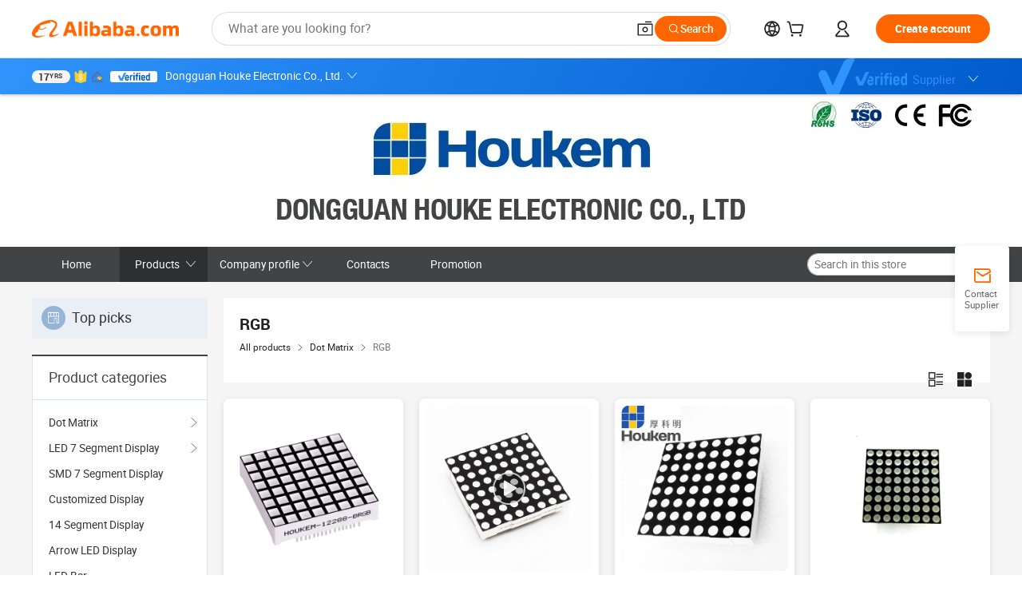

--- FILE ---
content_type: text/html;charset=UTF-8
request_url: https://dgkeming.en.alibaba.com/productgrouplist-804409744-3/RGB.html
body_size: 55681
content:

<!DOCTYPE html>
<html lang="en">
<head prefix="og: http://ogp.me/ns#">
<script>window._timing = {};window._timing.html_start = Date.now();</script>
<meta charset="UTF-8"/><script>window.__APLUS_ABRATE__ = {"phantBucketName":"null",perf_group:""}</script><meta name="referrer" content="always"/><meta name="data-spm" content="a2700"/><meta name="viewport" content="viewport-fit=cover"/><link rel="shortcut icon" href="//is.alicdn.com/simg/single/icon/favicon.ico" type="image/x-icon"/><script>window._timing.prefetch_start = Date.now();</script>
<link rel="dns-prefetch" href="//s.alicdn.com" /><link rel="preconnect" href="//s.alicdn.com" /><script>window._timing.prefetch_end = Date.now();</script>
<link rel="preload" as="style" href="//s.alicdn.com/@g/icbu-decorate/icbu-mod-lib/3.1.25/index.css" onload="this.rel='stylesheet'">
<noscript><link rel="stylesheet" href="//s.alicdn.com/@g/icbu-decorate/icbu-mod-lib/3.1.25/index.css"></noscript>
<!-- the-new-header start --><style>.tnh-message-content .tnh-messages-nodata .tnh-messages-nodata-info .img{width:100%;height:101px;margin-top:40px;margin-bottom:20px;background:url(https://s.alicdn.com/@img/imgextra/i4/O1CN01lnw1WK1bGeXDIoBnB_!!6000000003438-2-tps-399-303.png) no-repeat center center;background-size:133px 101px}#popup-root .functional-content .thirdpart-login .icon-facebook{background-image:url(https://s.alicdn.com/@img/imgextra/i1/O1CN01hUG9f21b67dGOuB2W_!!6000000003415-55-tps-40-40.svg)}#popup-root .functional-content .thirdpart-login .icon-google{background-image:url(https://s.alicdn.com/@img/imgextra/i1/O1CN01Qd3ZsM1C2aAxLHO2h_!!6000000000023-2-tps-120-120.png)}#popup-root .functional-content .thirdpart-login .icon-linkedin{background-image:url(https://s.alicdn.com/@img/imgextra/i1/O1CN01qVG1rv1lNCYkhep7t_!!6000000004806-55-tps-40-40.svg)}.tnh-logo{z-index:9999;display:flex;flex-shrink:0;width:209px;height:29px;background:url(https://s.alicdn.com/@img/imgextra/i2/O1CN0153JdbU26g4bILVOyC_!!6000000007690-2-tps-418-58.png) no-repeat 0 0;background-size:209px 29px;cursor:pointer}html[dir=rtl] .tnh-logo{background:url(https://s.alicdn.com/@img/imgextra/i2/O1CN0153JdbU26g4bILVOyC_!!6000000007690-2-tps-418-58.png) no-repeat 100% 0}.tnh-new-logo{width:185px;background:url(https://s.alicdn.com/@img/imgextra/i1/O1CN01e5zQ2S1cAWz26ivMo_!!6000000003560-2-tps-920-110.png) no-repeat 0 0;background-size:185px 22px;height:22px}html[dir=rtl] .tnh-new-logo{background:url(https://s.alicdn.com/@img/imgextra/i1/O1CN01e5zQ2S1cAWz26ivMo_!!6000000003560-2-tps-920-110.png) no-repeat 100% 0}.source-in-europe{display:flex;gap:32px;padding:0 10px}.source-in-europe .divider{flex-shrink:0;width:1px;background-color:#ddd}.source-in-europe .sie_info{flex-shrink:0;width:520px}.source-in-europe .sie_info .sie_info-logo{display:inline-block!important;height:28px}.source-in-europe .sie_info .sie_info-title{margin-top:24px;font-weight:700;font-size:20px;line-height:26px}.source-in-europe .sie_info .sie_info-description{margin-top:8px;font-size:14px;line-height:18px}.source-in-europe .sie_info .sie_info-sell-list{margin-top:24px;display:flex;flex-wrap:wrap;justify-content:space-between;gap:16px}.source-in-europe .sie_info .sie_info-sell-list-item{width:calc(50% - 8px);display:flex;align-items:center;padding:20px 16px;gap:12px;border-radius:12px;font-size:14px;line-height:18px;font-weight:600}.source-in-europe .sie_info .sie_info-sell-list-item img{width:28px;height:28px}.source-in-europe .sie_info .sie_info-btn{display:inline-block;min-width:240px;margin-top:24px;margin-bottom:30px;padding:13px 24px;background-color:#f60;opacity:.9;color:#fff!important;border-radius:99px;font-size:16px;font-weight:600;line-height:22px;-webkit-text-decoration:none;text-decoration:none;text-align:center;cursor:pointer;border:none}.source-in-europe .sie_info .sie_info-btn:hover{opacity:1}.source-in-europe .sie_cards{display:flex;flex-grow:1}.source-in-europe .sie_cards .sie_cards-product-list{display:flex;flex-grow:1;flex-wrap:wrap;justify-content:space-between;gap:32px 16px;max-height:376px;overflow:hidden}.source-in-europe .sie_cards .sie_cards-product-list.lt-14{justify-content:flex-start}.source-in-europe .sie_cards .sie_cards-product{width:110px;height:172px;display:flex;flex-direction:column;align-items:center;color:#222;box-sizing:border-box}.source-in-europe .sie_cards .sie_cards-product .img{display:flex;justify-content:center;align-items:center;position:relative;width:88px;height:88px;overflow:hidden;border-radius:88px}.source-in-europe .sie_cards .sie_cards-product .img img{width:88px;height:88px;-o-object-fit:cover;object-fit:cover}.source-in-europe .sie_cards .sie_cards-product .img:after{content:"";background-color:#0000001a;position:absolute;left:0;top:0;width:100%;height:100%}html[dir=rtl] .source-in-europe .sie_cards .sie_cards-product .img:after{left:auto;right:0}.source-in-europe .sie_cards .sie_cards-product .text{font-size:12px;line-height:16px;display:-webkit-box;overflow:hidden;text-overflow:ellipsis;-webkit-box-orient:vertical;-webkit-line-clamp:1}.source-in-europe .sie_cards .sie_cards-product .sie_cards-product-title{margin-top:12px;color:#222}.source-in-europe .sie_cards .sie_cards-product .sie_cards-product-sell,.source-in-europe .sie_cards .sie_cards-product .sie_cards-product-country-list{margin-top:4px;color:#767676}.source-in-europe .sie_cards .sie_cards-product .sie_cards-product-country-list{display:flex;gap:8px}.source-in-europe .sie_cards .sie_cards-product .sie_cards-product-country-list.one-country{gap:4px}.source-in-europe .sie_cards .sie_cards-product .sie_cards-product-country-list img{width:18px;height:13px}.source-in-europe.source-in-europe-europages .sie_info-btn{background-color:#7faf0d}.source-in-europe.source-in-europe-europages .sie_info-sell-list-item{background-color:#f2f7e7}.source-in-europe.source-in-europe-europages .sie_card{background:#7faf0d0d}.source-in-europe.source-in-europe-wlw .sie_info-btn{background-color:#0060df}.source-in-europe.source-in-europe-wlw .sie_info-sell-list-item{background-color:#f1f5fc}.source-in-europe.source-in-europe-wlw .sie_card{background:#0060df0d}.tnh-sub-title{padding-left:12px;margin-left:13px;position:relative;color:#222;-webkit-text-decoration:none;text-decoration:none;white-space:nowrap;font-weight:600;font-size:20px;line-height:29px}html[dir=rtl] .tnh-sub-title{padding-left:0;padding-right:12px;margin-left:0;margin-right:13px}.tnh-sub-title:active{-webkit-text-decoration:none;text-decoration:none}.tnh-sub-title:before{content:"";height:24px;width:1px;position:absolute;display:inline-block;background-color:#222;left:0;top:50%;transform:translateY(-50%)}html[dir=rtl] .tnh-sub-title:before{left:auto;right:0}.popup-content{margin:auto;background:#fff;width:50%;padding:5px;border:1px solid #d7d7d7}[role=tooltip].popup-content{width:200px;box-shadow:0 0 3px #00000029;border-radius:5px}.popup-overlay{background:#00000080}[data-popup=tooltip].popup-overlay{background:transparent}.popup-arrow{filter:drop-shadow(0 -3px 3px rgba(0,0,0,.16));color:#fff;stroke-width:2px;stroke:#d7d7d7;stroke-dasharray:30px;stroke-dashoffset:-54px;inset:0}.tnh-badge{position:relative}.tnh-badge i{position:absolute;top:-8px;left:50%;height:16px;padding:0 6px;border-radius:8px;background-color:#e52828;color:#fff;font-style:normal;font-size:12px;line-height:16px}html[dir=rtl] .tnh-badge i{left:auto;right:50%}.tnh-badge-nf i{position:relative;top:auto;left:auto;height:16px;padding:0 8px;border-radius:8px;background-color:#e52828;color:#fff;font-style:normal;font-size:12px;line-height:16px}html[dir=rtl] .tnh-badge-nf i{left:auto;right:auto}.tnh-button{display:block;flex-shrink:0;height:36px;padding:0 24px;outline:none;border-radius:9999px;background-color:#f60;color:#fff!important;text-align:center;font-weight:600;font-size:14px;line-height:36px;cursor:pointer}.tnh-button:active{-webkit-text-decoration:none;text-decoration:none;transform:scale(.9)}.tnh-button:hover{background-color:#d04a0a}@keyframes circle-360-l0%{transform:rotate(0)to{transform:rotate(360deg)}}@keyframes circle-360-rtl{0%{transform:rotate(0)}to{transform:rotate(-360deg)}}.circle-360{animation:circle-360-ltr infinite 1s linear;-webkit-animation:circle-360-ltr infinite 1s linear}html[dir=rtl] .circle-360{animation:circle-360-rtl infinite 1s linear;-webkit-animation:circle-360-rtl infinite 1s linear}.tnh-loading{display:flex;align-items:center;justify-content:center;width:100%}.tnh-loading .tnh-icon{color:#ddd;font-size:40px}#the-new-header.tnh-fixed{position:fixed;top:0;left:0;border-bottom:1px solid #ddd;background-color:#fff!important}html[dir=rtl] #the-new-header.tnh-fixed{left:auto;right:0}.tnh-overlay{position:fixed;top:0;left:0;width:100%;height:100vh}html[dir=rtl] .tnh-overlay{left:auto;right:0}.tnh-icon{display:inline-block;width:1em;height:1em;margin-right:6px;overflow:hidden;vertical-align:-.15em;fill:currentColor}html[dir=rtl] .tnh-icon{margin-right:0;margin-left:6px}.tnh-hide{display:none}.tnh-more{color:#222!important;-webkit-text-decoration:underline!important;text-decoration:underline!important}#the-new-header.tnh-dark{background-color:transparent;color:#fff}#the-new-header.tnh-dark a:link,#the-new-header.tnh-dark a:visited,#the-new-header.tnh-dark a:hover,#the-new-header.tnh-dark a:active,#the-new-header.tnh-dark .tnh-sign-in{color:#fff}#the-new-header.tnh-dark .functional-content a{color:#222}#the-new-header.tnh-dark .tnh-logo{background:url(https://s.alicdn.com/@img/imgextra/i2/O1CN01kNCWs61cTlUC9Pjmu_!!6000000003602-2-tps-418-58.png) no-repeat 0 0;background-size:209px 29px}#the-new-header.tnh-dark .tnh-new-logo{background:url(https://s.alicdn.com/@img/imgextra/i4/O1CN011ZJg9l24hKaeQlVNh_!!6000000007422-2-tps-1380-165.png) no-repeat 0 0;background-size:auto 22px}#the-new-header.tnh-dark .tnh-sub-title{color:#fff}#the-new-header.tnh-dark .tnh-sub-title:before{content:"";height:24px;width:1px;position:absolute;display:inline-block;background-color:#fff;left:0;top:50%;transform:translateY(-50%)}html[dir=rtl] #the-new-header.tnh-dark .tnh-sub-title:before{left:auto;right:0}#the-new-header.tnh-white,#the-new-header.tnh-white-overlay{background-color:#fff;color:#222}#the-new-header.tnh-white a:link,#the-new-header.tnh-white-overlay a:link,#the-new-header.tnh-white a:visited,#the-new-header.tnh-white-overlay a:visited,#the-new-header.tnh-white a:hover,#the-new-header.tnh-white-overlay a:hover,#the-new-header.tnh-white a:active,#the-new-header.tnh-white-overlay a:active,#the-new-header.tnh-white .tnh-sign-in,#the-new-header.tnh-white-overlay .tnh-sign-in{color:#222}#the-new-header.tnh-white .tnh-logo,#the-new-header.tnh-white-overlay .tnh-logo{background:url(https://s.alicdn.com/@img/imgextra/i2/O1CN0153JdbU26g4bILVOyC_!!6000000007690-2-tps-418-58.png) no-repeat 0 0;background-size:209px 29px}#the-new-header.tnh-white .tnh-new-logo,#the-new-header.tnh-white-overlay .tnh-new-logo{background:url(https://s.alicdn.com/@img/imgextra/i1/O1CN01e5zQ2S1cAWz26ivMo_!!6000000003560-2-tps-920-110.png) no-repeat 0 0;background-size:auto 22px}#the-new-header.tnh-white .tnh-sub-title,#the-new-header.tnh-white-overlay .tnh-sub-title{color:#222}#the-new-header.tnh-white{border-bottom:1px solid #ddd;background-color:#fff!important}#the-new-header.tnh-no-border{border:none}@keyframes color-change-to-fff{0%{background:transparent}to{background:#fff}}#the-new-header.tnh-white-overlay{animation:color-change-to-fff .1s cubic-bezier(.65,0,.35,1);-webkit-animation:color-change-to-fff .1s cubic-bezier(.65,0,.35,1)}.ta-content .ta-card{display:flex;align-items:center;justify-content:flex-start;width:49%;height:120px;margin-bottom:20px;padding:20px;border-radius:16px;background-color:#f7f7f7}.ta-content .ta-card .img{width:70px;height:70px;background-size:70px 70px}.ta-content .ta-card .text{display:flex;align-items:center;justify-content:space-between;width:calc(100% - 76px);margin-left:16px;font-size:20px;line-height:26px}html[dir=rtl] .ta-content .ta-card .text{margin-left:0;margin-right:16px}.ta-content .ta-card .text h3{max-width:200px;margin-right:8px;text-align:left;font-weight:600;font-size:14px}html[dir=rtl] .ta-content .ta-card .text h3{margin-right:0;margin-left:8px;text-align:right}.ta-content .ta-card .text .tnh-icon{flex-shrink:0;font-size:24px}.ta-content .ta-card .text .tnh-icon.rtl{transform:scaleX(-1)}.ta-content{display:flex;justify-content:space-between}.ta-content .info{width:50%;margin:40px 40px 40px 134px}html[dir=rtl] .ta-content .info{margin:40px 134px 40px 40px}.ta-content .info h3{display:block;margin:20px 0 28px;font-weight:600;font-size:32px;line-height:40px}.ta-content .info .img{width:212px;height:32px}.ta-content .info .tnh-button{display:block;width:180px;color:#fff}.ta-content .cards{display:flex;flex-shrink:0;flex-wrap:wrap;justify-content:space-between;width:716px}.help-center-content{display:flex;justify-content:center;gap:40px}.help-center-content .hc-item{display:flex;flex-direction:column;align-items:center;justify-content:center;width:280px;height:144px;border:1px solid #ddd;font-size:14px}.help-center-content .hc-item .tnh-icon{margin-bottom:14px;font-size:40px;line-height:40px}.help-center-content .help-center-links{min-width:250px;margin-left:40px;padding-left:40px;border-left:1px solid #ddd}html[dir=rtl] .help-center-content .help-center-links{margin-left:0;margin-right:40px;padding-left:0;padding-right:40px;border-left:none;border-right:1px solid #ddd}.help-center-content .help-center-links a{display:block;padding:12px 14px;outline:none;color:#222;-webkit-text-decoration:none;text-decoration:none;font-size:14px}.help-center-content .help-center-links a:hover{-webkit-text-decoration:underline!important;text-decoration:underline!important}.get-the-app-content-tnh{display:flex;justify-content:center;flex:0 0 auto}.get-the-app-content-tnh .info-tnh .title-tnh{font-weight:700;font-size:20px;margin-bottom:20px}.get-the-app-content-tnh .info-tnh .content-wrapper{display:flex;justify-content:center}.get-the-app-content-tnh .info-tnh .content-tnh{margin-right:40px;width:300px;font-size:16px}html[dir=rtl] .get-the-app-content-tnh .info-tnh .content-tnh{margin-right:0;margin-left:40px}.get-the-app-content-tnh .info-tnh a{-webkit-text-decoration:underline!important;text-decoration:underline!important}.get-the-app-content-tnh .download{display:flex}.get-the-app-content-tnh .download .store{display:flex;flex-direction:column;margin-right:40px}html[dir=rtl] .get-the-app-content-tnh .download .store{margin-right:0;margin-left:40px}.get-the-app-content-tnh .download .store a{margin-bottom:20px}.get-the-app-content-tnh .download .store a img{height:44px}.get-the-app-content-tnh .download .qr img{height:120px}.get-the-app-content-tnh-wrapper{display:flex;justify-content:center;align-items:start;height:100%}.get-the-app-content-tnh-divider{width:1px;height:100%;background-color:#ddd;margin:0 67px;flex:0 0 auto}.tnh-alibaba-lens-install-btn{background-color:#f60;height:48px;border-radius:65px;padding:0 24px;margin-left:71px;color:#fff;flex:0 0 auto;display:flex;align-items:center;border:none;cursor:pointer;font-size:16px;font-weight:600;line-height:22px}html[dir=rtl] .tnh-alibaba-lens-install-btn{margin-left:0;margin-right:71px}.tnh-alibaba-lens-install-btn img{width:24px;height:24px}.tnh-alibaba-lens-install-btn span{margin-left:8px}html[dir=rtl] .tnh-alibaba-lens-install-btn span{margin-left:0;margin-right:8px}.tnh-alibaba-lens-info{display:flex;margin-bottom:20px;font-size:16px}.tnh-alibaba-lens-info div{width:400px}.tnh-alibaba-lens-title{color:#222;font-family:Inter;font-size:20px;font-weight:700;line-height:26px;margin-bottom:20px}.tnh-alibaba-lens-extra{-webkit-text-decoration:underline!important;text-decoration:underline!important;font-size:16px;font-style:normal;font-weight:400;line-height:22px}.featured-content{display:flex;justify-content:center;gap:40px}.featured-content .card-links{min-width:250px;margin-left:40px;padding-left:40px;border-left:1px solid #ddd}html[dir=rtl] .featured-content .card-links{margin-left:0;margin-right:40px;padding-left:0;padding-right:40px;border-left:none;border-right:1px solid #ddd}.featured-content .card-links a{display:block;padding:14px;outline:none;-webkit-text-decoration:none;text-decoration:none;font-size:14px}.featured-content .card-links a:hover{-webkit-text-decoration:underline!important;text-decoration:underline!important}.featured-content .featured-item{display:flex;flex-direction:column;align-items:center;justify-content:center;width:280px;height:144px;border:1px solid #ddd;color:#222;font-size:14px}.featured-content .featured-item .tnh-icon{margin-bottom:14px;font-size:40px;line-height:40px}.buyer-central-content{display:flex;justify-content:space-between;gap:30px;margin:auto 20px;font-size:14px}.buyer-central-content .bcc-item{width:20%}.buyer-central-content .bcc-item .bcc-item-title,.buyer-central-content .bcc-item .bcc-item-child{margin-bottom:18px}.buyer-central-content .bcc-item .bcc-item-title{font-weight:600}.buyer-central-content .bcc-item .bcc-item-child a:hover{-webkit-text-decoration:underline!important;text-decoration:underline!important}.become-supplier-content{display:flex;justify-content:center;gap:40px}.become-supplier-content a{display:flex;flex-direction:column;align-items:center;justify-content:center;width:280px;height:144px;padding:0 20px;border:1px solid #ddd;font-size:14px}.become-supplier-content a .tnh-icon{margin-bottom:14px;font-size:40px;line-height:40px}.become-supplier-content a .become-supplier-content-desc{height:44px;text-align:center}@keyframes sub-header-title-hover{0%{transform:scaleX(.4);-webkit-transform:scaleX(.4)}to{transform:scaleX(1);-webkit-transform:scaleX(1)}}.sub-header{min-width:1200px;max-width:1580px;height:36px;margin:0 auto;overflow:hidden;font-size:14px}.sub-header .sub-header-top{position:absolute;bottom:0;z-index:2;width:100%;min-width:1200px;max-width:1600px;height:36px;margin:0 auto;background-color:transparent}.sub-header .sub-header-default{display:flex;justify-content:space-between;width:100%;height:40px;padding:0 40px}.sub-header .sub-header-default .sub-header-main,.sub-header .sub-header-default .sub-header-sub{display:flex;align-items:center;justify-content:space-between;gap:28px}.sub-header .sub-header-default .sub-header-main .sh-current-item .animated-tab-content,.sub-header .sub-header-default .sub-header-sub .sh-current-item .animated-tab-content{top:108px;opacity:1;visibility:visible}.sub-header .sub-header-default .sub-header-main .sh-current-item .animated-tab-content img,.sub-header .sub-header-default .sub-header-sub .sh-current-item .animated-tab-content img{display:inline}.sub-header .sub-header-default .sub-header-main .sh-current-item .animated-tab-content .item-img,.sub-header .sub-header-default .sub-header-sub .sh-current-item .animated-tab-content .item-img{display:block}.sub-header .sub-header-default .sub-header-main .sh-current-item .tab-title:after,.sub-header .sub-header-default .sub-header-sub .sh-current-item .tab-title:after{position:absolute;bottom:1px;display:block;width:100%;height:2px;border-bottom:2px solid #222!important;content:" ";animation:sub-header-title-hover .3s cubic-bezier(.6,0,.4,1) both;-webkit-animation:sub-header-title-hover .3s cubic-bezier(.6,0,.4,1) both}.sub-header .sub-header-default .sub-header-main .sh-current-item .tab-title-click:hover,.sub-header .sub-header-default .sub-header-sub .sh-current-item .tab-title-click:hover{-webkit-text-decoration:underline;text-decoration:underline}.sub-header .sub-header-default .sub-header-main .sh-current-item .tab-title-click:after,.sub-header .sub-header-default .sub-header-sub .sh-current-item .tab-title-click:after{display:none}.sub-header .sub-header-default .sub-header-main>div,.sub-header .sub-header-default .sub-header-sub>div{display:flex;align-items:center;margin-top:-2px;cursor:pointer}.sub-header .sub-header-default .sub-header-main>div:last-child,.sub-header .sub-header-default .sub-header-sub>div:last-child{padding-right:0}html[dir=rtl] .sub-header .sub-header-default .sub-header-main>div:last-child,html[dir=rtl] .sub-header .sub-header-default .sub-header-sub>div:last-child{padding-right:0;padding-left:0}.sub-header .sub-header-default .sub-header-main>div:last-child.sh-current-item:after,.sub-header .sub-header-default .sub-header-sub>div:last-child.sh-current-item:after{width:100%}.sub-header .sub-header-default .sub-header-main>div .tab-title,.sub-header .sub-header-default .sub-header-sub>div .tab-title{position:relative;height:36px}.sub-header .sub-header-default .sub-header-main>div .animated-tab-content,.sub-header .sub-header-default .sub-header-sub>div .animated-tab-content{position:absolute;top:108px;left:0;width:100%;overflow:hidden;border-top:1px solid #ddd;background-color:#fff;opacity:0;visibility:hidden}html[dir=rtl] .sub-header .sub-header-default .sub-header-main>div .animated-tab-content,html[dir=rtl] .sub-header .sub-header-default .sub-header-sub>div .animated-tab-content{left:auto;right:0}.sub-header .sub-header-default .sub-header-main>div .animated-tab-content img,.sub-header .sub-header-default .sub-header-sub>div .animated-tab-content img{display:none}.sub-header .sub-header-default .sub-header-main>div .animated-tab-content .item-img,.sub-header .sub-header-default .sub-header-sub>div .animated-tab-content .item-img{display:none}.sub-header .sub-header-default .sub-header-main>div .tab-content,.sub-header .sub-header-default .sub-header-sub>div .tab-content{display:flex;justify-content:flex-start;width:100%;min-width:1200px;max-height:calc(100vh - 220px)}.sub-header .sub-header-default .sub-header-main>div .tab-content .animated-tab-content-children,.sub-header .sub-header-default .sub-header-sub>div .tab-content .animated-tab-content-children{width:100%;min-width:1200px;max-width:1600px;margin:40px auto;padding:0 40px;opacity:0}.sub-header .sub-header-default .sub-header-main>div .tab-content .animated-tab-content-children-no-animation,.sub-header .sub-header-default .sub-header-sub>div .tab-content .animated-tab-content-children-no-animation{opacity:1}.sub-header .sub-header-props{height:36px}.sub-header .sub-header-props-hide{position:relative;height:0;padding:0 40px}.sub-header .rounded{border-radius:8px}.tnh-logo{z-index:9999;display:flex;flex-shrink:0;width:209px;height:29px;background:url(https://s.alicdn.com/@img/imgextra/i2/O1CN0153JdbU26g4bILVOyC_!!6000000007690-2-tps-418-58.png) no-repeat 0 0;background-size:209px 29px;cursor:pointer}html[dir=rtl] .tnh-logo{background:url(https://s.alicdn.com/@img/imgextra/i2/O1CN0153JdbU26g4bILVOyC_!!6000000007690-2-tps-418-58.png) no-repeat 100% 0}.tnh-new-logo{width:185px;background:url(https://s.alicdn.com/@img/imgextra/i1/O1CN01e5zQ2S1cAWz26ivMo_!!6000000003560-2-tps-920-110.png) no-repeat 0 0;background-size:185px 22px;height:22px}html[dir=rtl] .tnh-new-logo{background:url(https://s.alicdn.com/@img/imgextra/i1/O1CN01e5zQ2S1cAWz26ivMo_!!6000000003560-2-tps-920-110.png) no-repeat 100% 0}#popup-root .functional-content{width:360px;max-height:calc(100vh - 40px);padding:20px;border-radius:12px;background-color:#fff;box-shadow:0 6px 12px 4px #00000014;-webkit-box-shadow:0 6px 12px 4px rgba(0,0,0,.08)}#popup-root .functional-content a{outline:none}#popup-root .functional-content a:link,#popup-root .functional-content a:visited,#popup-root .functional-content a:hover,#popup-root .functional-content a:active{color:#222;-webkit-text-decoration:none;text-decoration:none}#popup-root .functional-content ul{padding:0;list-style:none}#popup-root .functional-content h3{font-weight:600;font-size:14px;line-height:18px;color:#222}#popup-root .functional-content .css-jrh21l-control{outline:none!important;border-color:#ccc;box-shadow:none}#popup-root .functional-content .css-jrh21l-control .css-15lsz6c-indicatorContainer{color:#ccc}#popup-root .functional-content .thirdpart-login{display:flex;justify-content:space-between;width:245px;margin:0 auto 20px}#popup-root .functional-content .thirdpart-login a{border-radius:8px}#popup-root .functional-content .thirdpart-login .icon-facebook{background-image:url(https://s.alicdn.com/@img/imgextra/i1/O1CN01hUG9f21b67dGOuB2W_!!6000000003415-55-tps-40-40.svg)}#popup-root .functional-content .thirdpart-login .icon-google{background-image:url(https://s.alicdn.com/@img/imgextra/i1/O1CN01Qd3ZsM1C2aAxLHO2h_!!6000000000023-2-tps-120-120.png)}#popup-root .functional-content .thirdpart-login .icon-linkedin{background-image:url(https://s.alicdn.com/@img/imgextra/i1/O1CN01qVG1rv1lNCYkhep7t_!!6000000004806-55-tps-40-40.svg)}#popup-root .functional-content .login-with{width:100%;text-align:center;margin-bottom:16px}#popup-root .functional-content .login-tips{font-size:12px;margin-bottom:20px;color:#767676}#popup-root .functional-content .login-tips a{outline:none;color:#767676!important;-webkit-text-decoration:underline!important;text-decoration:underline!important}#popup-root .functional-content .tnh-button{outline:none!important;color:#fff}#popup-root .functional-content .login-links>div{border-top:1px solid #ddd}#popup-root .functional-content .login-links>div ul{margin:8px 0;list-style:none}#popup-root .functional-content .login-links>div a{display:flex;align-items:center;min-height:40px;-webkit-text-decoration:none;text-decoration:none;font-size:14px;color:#222}#popup-root .functional-content .login-links>div a:hover{margin:0 -20px;padding:0 20px;background-color:#f4f4f4;font-weight:600}.tnh-languages{position:relative;display:flex}.tnh-languages .current{display:flex;align-items:center}.tnh-languages .current>div{margin-right:4px}html[dir=rtl] .tnh-languages .current>div{margin-right:0;margin-left:4px}.tnh-languages .current .tnh-icon{font-size:24px}.tnh-languages .current .tnh-icon:last-child{margin-right:0}html[dir=rtl] .tnh-languages .current .tnh-icon:last-child{margin-right:0;margin-left:0}.tnh-languages-overlay{font-size:14px}.tnh-languages-overlay .tnh-l-o-title{margin-bottom:8px;font-weight:600;font-size:14px;line-height:18px}.tnh-languages-overlay .tnh-l-o-select{width:100%;margin:8px 0 16px}.tnh-languages-overlay .select-item{background-color:#fff4ed}.tnh-languages-overlay .tnh-l-o-control{display:flex;justify-content:center}.tnh-languages-overlay .tnh-l-o-control .tnh-button{width:100%}.tnh-cart-content{max-height:600px;overflow-y:scroll}.tnh-cart-content .tnh-cart-item h3{overflow:hidden;text-overflow:ellipsis;white-space:nowrap}.tnh-cart-content .tnh-cart-item h3 a:hover{-webkit-text-decoration:underline!important;text-decoration:underline!important}.cart-popup-content{padding:0!important}.cart-popup-content .cart-logged-popup-arrow{transform:translate(-20px)}html[dir=rtl] .cart-popup-content .cart-logged-popup-arrow{transform:translate(20px)}.tnh-ma-content .tnh-ma-content-title{display:flex;align-items:center;margin-bottom:20px}.tnh-ma-content .tnh-ma-content-title h3{margin:0 12px 0 0;overflow:hidden;text-overflow:ellipsis;white-space:nowrap}html[dir=rtl] .tnh-ma-content .tnh-ma-content-title h3{margin:0 0 0 12px}.tnh-ma-content .tnh-ma-content-title img{height:16px}.ma-portrait-waiting{margin-left:12px}html[dir=rtl] .ma-portrait-waiting{margin-left:0;margin-right:12px}.tnh-message-content .tnh-messages-buyer .tnh-messages-list{display:flex;flex-direction:column}.tnh-message-content .tnh-messages-buyer .tnh-messages-list .tnh-message-unread-item{display:flex;align-items:center;justify-content:space-between;padding:16px 0;color:#222}.tnh-message-content .tnh-messages-buyer .tnh-messages-list .tnh-message-unread-item:last-child{margin-bottom:20px}.tnh-message-content .tnh-messages-buyer .tnh-messages-list .tnh-message-unread-item .img{width:48px;height:48px;margin-right:12px;overflow:hidden;border:1px solid #ddd;border-radius:100%}html[dir=rtl] .tnh-message-content .tnh-messages-buyer .tnh-messages-list .tnh-message-unread-item .img{margin-right:0;margin-left:12px}.tnh-message-content .tnh-messages-buyer .tnh-messages-list .tnh-message-unread-item .img img{width:48px;height:48px;-o-object-fit:cover;object-fit:cover}.tnh-message-content .tnh-messages-buyer .tnh-messages-list .tnh-message-unread-item .user-info{display:flex;flex-direction:column}.tnh-message-content .tnh-messages-buyer .tnh-messages-list .tnh-message-unread-item .user-info strong{margin-bottom:6px;font-weight:600;font-size:14px}.tnh-message-content .tnh-messages-buyer .tnh-messages-list .tnh-message-unread-item .user-info span{width:220px;margin-right:12px;overflow:hidden;text-overflow:ellipsis;white-space:nowrap;font-size:12px}html[dir=rtl] .tnh-message-content .tnh-messages-buyer .tnh-messages-list .tnh-message-unread-item .user-info span{margin-right:0;margin-left:12px}.tnh-message-content .tnh-messages-unread-content{margin:20px 0;text-align:center;font-size:14px}.tnh-message-content .tnh-messages-unread-hascookie{display:flex;flex-direction:column;margin:20px 0 16px;text-align:center;font-size:14px}.tnh-message-content .tnh-messages-unread-hascookie strong{margin-bottom:20px}.tnh-message-content .tnh-messages-nodata .tnh-messages-nodata-info{display:flex;flex-direction:column;text-align:center}.tnh-message-content .tnh-messages-nodata .tnh-messages-nodata-info .img{width:100%;height:101px;margin-top:40px;margin-bottom:20px;background:url(https://s.alicdn.com/@img/imgextra/i4/O1CN01lnw1WK1bGeXDIoBnB_!!6000000003438-2-tps-399-303.png) no-repeat center center;background-size:133px 101px}.tnh-message-content .tnh-messages-nodata .tnh-messages-nodata-info span{margin-bottom:40px}.tnh-order-content .tnh-order-buyer,.tnh-order-content .tnh-order-seller{display:flex;flex-direction:column;margin-bottom:20px;font-size:14px}.tnh-order-content .tnh-order-buyer h3,.tnh-order-content .tnh-order-seller h3{margin-bottom:16px;font-size:14px;line-height:18px}.tnh-order-content .tnh-order-buyer a,.tnh-order-content .tnh-order-seller a{padding:11px 0;color:#222!important}.tnh-order-content .tnh-order-buyer a:hover,.tnh-order-content .tnh-order-seller a:hover{-webkit-text-decoration:underline!important;text-decoration:underline!important}.tnh-order-content .tnh-order-buyer a span,.tnh-order-content .tnh-order-seller a span{margin-right:4px}html[dir=rtl] .tnh-order-content .tnh-order-buyer a span,html[dir=rtl] .tnh-order-content .tnh-order-seller a span{margin-right:0;margin-left:4px}.tnh-order-content .tnh-order-seller,.tnh-order-content .tnh-order-ta{padding-top:20px;border-top:1px solid #ddd}.tnh-order-content .tnh-order-seller:first-child,.tnh-order-content .tnh-order-ta:first-child{border-top:0;padding-top:0}.tnh-order-content .tnh-order-ta .img{margin-bottom:12px}.tnh-order-content .tnh-order-ta .img img{width:186px;height:28px;-o-object-fit:cover;object-fit:cover}.tnh-order-content .tnh-order-ta .ta-info{margin-bottom:16px;font-size:14px;line-height:18px}.tnh-order-content .tnh-order-ta .ta-info a{margin-left:4px;-webkit-text-decoration:underline!important;text-decoration:underline!important}html[dir=rtl] .tnh-order-content .tnh-order-ta .ta-info a{margin-left:0;margin-right:4px}.tnh-order-content .tnh-order-nodata .ta-info .ta-logo{margin:24px 0 16px}.tnh-order-content .tnh-order-nodata .ta-info .ta-logo img{height:28px}.tnh-order-content .tnh-order-nodata .ta-info h3{margin-bottom:24px;font-size:20px}.tnh-order-content .tnh-order-nodata .ta-card{display:flex;align-items:center;justify-content:flex-start;margin-bottom:20px;color:#222}.tnh-order-content .tnh-order-nodata .ta-card:hover{-webkit-text-decoration:underline!important;text-decoration:underline!important}.tnh-order-content .tnh-order-nodata .ta-card .img{width:36px;height:36px;margin-right:8px;background-size:36px 36px!important}html[dir=rtl] .tnh-order-content .tnh-order-nodata .ta-card .img{margin-right:0;margin-left:8px}.tnh-order-content .tnh-order-nodata .ta-card .text{display:flex;align-items:center;justify-content:space-between}.tnh-order-content .tnh-order-nodata .ta-card .text h3{margin:0;font-weight:600;font-size:14px}.tnh-order-content .tnh-order-nodata .ta-card .text .tnh-icon{display:none}.tnh-order-content .tnh-order-nodata .tnh-more{display:block;margin-bottom:24px}.tnh-login{display:flex;flex-grow:2;flex-shrink:1;align-items:center;justify-content:space-between}.tnh-login .tnh-sign-in,.tnh-login .tnh-sign-up{flex-grow:1}.tnh-login .tnh-sign-in{display:flex;align-items:center;justify-content:center;margin-right:28px;color:#222}html[dir=rtl] .tnh-login .tnh-sign-in{margin-right:0;margin-left:28px}.tnh-login .tnh-sign-in:hover{-webkit-text-decoration:underline!important;text-decoration:underline!important}.tnh-login .tnh-sign-up{min-width:120px;color:#fff}.tnh-login .tnh-icon{font-size:24px}.tnh-loggedin{display:flex;align-items:center;gap:28px}.tnh-loggedin .tnh-icon{margin-right:0;font-size:24px}html[dir=rtl] .tnh-loggedin .tnh-icon{margin-right:0;margin-left:0}.tnh-loggedin .user-portrait{width:36px;height:36px;border-radius:36px}.sign-in-content{max-height:calc(100vh - 20px);margin:-20px;padding:20px;overflow-y:scroll}.sign-in-content-title,.sign-in-content-button{margin-bottom:20px}.ma-content{border-radius:12px 5px 12px 12px!important}html[dir=rtl] .ma-content{border-radius:5px 12px 12px!important}.tnh-ship-to{position:relative;display:flex;justify-content:center}.tnh-ship-to .ship-to-tips{position:absolute;border-radius:16px;width:400px;background:#222;padding:16px;color:#fff;top:50px;z-index:9999;box-shadow:0 4px 12px #0003;cursor:auto}.tnh-ship-to .ship-to-tips:before{content:"";width:0;height:0;border-left:8px solid transparent;border-right:8px solid transparent;border-bottom:8px solid #222;position:absolute;top:-8px;left:50%;margin-left:-8px}html[dir=rtl] .tnh-ship-to .ship-to-tips:before{left:auto;right:50%;margin-left:0;margin-right:-8px}.tnh-ship-to .ship-to-tips .ship-to-tips-container{display:flex;flex-direction:column}.tnh-ship-to .ship-to-tips .ship-to-tips-container .ship-to-tips-title-container{display:flex;justify-content:space-between}.tnh-ship-to .ship-to-tips .ship-to-tips-container .ship-to-tips-title-container>img{width:24px;height:24px;cursor:pointer;margin-left:8px}html[dir=rtl] .tnh-ship-to .ship-to-tips .ship-to-tips-container .ship-to-tips-title-container>img{margin-left:0;margin-right:8px}.tnh-ship-to .ship-to-tips .ship-to-tips-container .ship-to-tips-title-container .ship-to-tips-title{color:#fff;font-size:14px;font-weight:600;line-height:18px}.tnh-ship-to .ship-to-tips .ship-to-tips-container .ship-to-tips-desc{color:#fff;font-size:14px;font-weight:400;line-height:18px;padding-right:32px}html[dir=rtl] .tnh-ship-to .ship-to-tips .ship-to-tips-container .ship-to-tips-desc{padding-right:0;padding-left:32px}.tnh-ship-to .ship-to-tips .ship-to-tips-container .ship-to-tips-actions{margin-top:12px;display:flex;align-items:center}.tnh-ship-to .ship-to-tips .ship-to-tips-container .ship-to-tips-actions .ship-to-action{margin-left:8px;padding:4px 8px;border-radius:50px;font-size:12px;line-height:16px;font-weight:600;cursor:pointer}html[dir=rtl] .tnh-ship-to .ship-to-tips .ship-to-tips-container .ship-to-tips-actions .ship-to-action{margin-left:0;margin-right:8px}.tnh-ship-to .ship-to-tips .ship-to-tips-container .ship-to-tips-actions .ship-to-action:first-child{margin-left:0}html[dir=rtl] .tnh-ship-to .ship-to-tips .ship-to-tips-container .ship-to-tips-actions .ship-to-action:first-child{margin-left:0;margin-right:0}.tnh-ship-to .ship-to-tips .ship-to-tips-container .ship-to-tips-actions .ship-to-action.primary{background-color:#fff;color:#222}.tnh-ship-to .ship-to-tips .ship-to-tips-container .ship-to-tips-actions .ship-to-action.secondary{color:#fff}.tnh-ship-to .tnh-current-country{display:flex;flex-direction:column}.tnh-ship-to .tnh-current-country .deliver-span{font-size:12px;font-weight:400;line-height:16px}.tnh-ship-to .tnh-country-flag{min-width:23px;display:flex;align-items:center}.tnh-ship-to .tnh-country-flag img{height:14px;margin-right:4px}html[dir=rtl] .tnh-ship-to .tnh-country-flag img{margin-right:0;margin-left:4px}.tnh-ship-to .tnh-country-flag>span{font-size:14px;font-weight:600}.tnh-ship-to-content{width:382px!important;padding:0!important}.tnh-ship-to-content .crated-header-ship-to{border-radius:12px}.tnh-smart-assistant{display:flex}.tnh-smart-assistant>img{height:36px}.tnh-no-scenes{position:absolute;top:0;left:0;z-index:9999;width:100%;height:108px;background-color:#00000080;color:#fff;text-align:center;font-size:30px;line-height:108px}html[dir=rtl] .tnh-no-scenes{left:auto;right:0}body{line-height:inherit;margin:0}.the-new-header-wrapper{min-height:109px}.the-new-header{position:relative;width:100%;font-size:14px;font-family:Inter,SF Pro Text,Roboto,Helvetica Neue,Helvetica,Tahoma,Arial,PingFang SC,Microsoft YaHei;line-height:18px}.the-new-header *,.the-new-header :after,.the-new-header :before{box-sizing:border-box}.the-new-header ul,.the-new-header li{margin:0;padding:0;list-style:none}.the-new-header a{text-decoration:inherit}.the-new-header .header-content{min-width:1200px;max-width:1580px;margin:0 auto;padding:0 40px;font-size:14px}.the-new-header .header-content .tnh-main{display:flex;align-items:center;justify-content:space-between;height:72px}.the-new-header .header-content .tnh-main .tnh-logo-content{display:flex}.the-new-header .header-content .tnh-main .tnh-searchbar{flex-grow:1;flex-shrink:1;margin:0 40px}.the-new-header .header-content .tnh-main .functional{display:flex;flex-shrink:0;align-items:center;gap:28px}.the-new-header .header-content .tnh-main .functional>div{cursor:pointer}@media (max-width: 1440){.the-new-header .header-content .main .tnh-searchbar{margin:0 28px!important}}@media (max-width: 1280px){.hide-item{display:none}.the-new-header .header-content .main .tnh-searchbar{margin:0 24px!important}.tnh-languages{width:auto!important}.sub-header .sub-header-main>div:last-child,.sub-header .sub-header-sub>div:last-child{padding-right:0!important}html[dir=rtl] .sub-header .sub-header-main>div:last-child,html[dir=rtl] .sub-header .sub-header-sub>div:last-child{padding-right:0!important;padding-left:0!important}.functional .tnh-login .tnh-sign-in{margin-right:24px!important}html[dir=rtl] .functional .tnh-login .tnh-sign-in{margin-right:0!important;margin-left:24px!important}.tnh-languages{min-width:30px}}.tnh-popup-root .functional-content{top:60px!important;color:#222}@media (max-height: 550px){.ship-to-content,.tnh-languages-overlay{max-height:calc(100vh - 180px)!important;overflow-y:scroll!important}}.cratedx-doc-playground-preview{position:fixed;top:0;left:0;padding:0}html[dir=rtl] .cratedx-doc-playground-preview{left:auto;right:0}</style>
<!-- shop-render start --><style>body,h1,h2,h3,h4,h5,h6,hr,p,blockquote,dl,dt,dd,ul,ol,li,pre,form,fieldset,legend,button,input,textarea,th,td{margin:0;padding:0}body{font:14px/1.5}h1,h2,h3,h4,h5,h6{font-size:100%}a:hover{text-decoration:underline}.root{overflow-x:hidden}.root .layout-220-960{display:flex;justify-content:space-between;margin:0 auto;width:100%;max-width:1200px}.root .layout-220-960 .grid220{display:inline-block;width:220px}.root .layout-220-960 .grid960{display:inline-block;width:960px}.root .J_module{margin:0 auto 20px;width:100%}.root .J_module.hideBottom,.root .J_module:empty{margin-bottom:0}.root #bd .J_module{max-width:1200px}.root #bd .J_module.fluid{max-width:100%}.root #bd .J_module.full{position:relative;left:50%;margin-left:-960px;width:1920px;max-width:1920px}.root #fc .J_module{margin:0}.next-pagination .next-btn{border-radius:3px}.next-pagination .next-btn.current{color:#fff}.J_module.module_loaded{background-image:none;background-size:initial;min-height:initial}.sc-hd-prefix-mask{z-index:9998!important}.xman-popup{z-index:9999!important}body.companyProfile .root #hd .J_module,body.factory .root #hd .J_module{margin-bottom:0}body.companyProfile .root #bd,body.factory .root #bd{padding:20px 0 1px;background:#f5f5f5}body.companyProfile .root #bd .J_module,body.factory .root #bd .J_module{margin-bottom:20px}body.companyProfile .root #bd .J_module:empty,body.factory .root #bd .J_module:empty{margin-bottom:0}body.companyProfile .icbu-mod-wrapper,body.factory .icbu-mod-wrapper{border-radius:10px}body.companyProfile .icbu-mod-wrapper.v2,body.factory .icbu-mod-wrapper.v2{padding:0;border:1px solid #f4f4f4}body.companyProfile .icbu-mod-wrapper.v3>.wrap-box,body.factory .icbu-mod-wrapper.v3>.wrap-box{padding:0}body.companyProfile .wrap-box,body.factory .wrap-box{border:none;padding:20px}body.products .root #hd .J_module{margin-bottom:0}body.products .root #bd{padding:20px 0 1px;background-color:#f5f5f5}body.contacts .root #hd .J_module{margin-bottom:0}body.contacts .root #bd{padding:20px 0 1px;background-color:#f5f5f5}body.feeds .root #hd .J_module{margin-bottom:0}body.feeds .root #bd{padding:20px 0 1px;background-color:#f5f5f5}.icbu-shop{min-width:1200px}.icbu-clearfix{@include clearfix;}.icbu-link-default{@include link-default;}.icbu-link-normal{@include link-normal;}@media (max-width: 990px){.icbu-hide-720{display:none}}@media (max-width: 1200px){.icbu-hide-990{display:none}}a:-webkit-any-link:focus-visible{outline-width:0}.next-tabs-wrapped.next-tabs-top>.next-tabs-bar .next-tabs-tab.active:before{display:none}.reverse-960-220 .layout-220-960{flex-direction:row-reverse}.reverse-960-220 .layout-220-960 .wrap-box{padding:24px 0 40px}.reverse-960-220 .layout-220-960 .wrap-box .mod-header{padding-left:40px;margin-bottom:24px}.reverse-960-220 .layout-220-960 .wrap-box .mod-header .title{line-height:32px}.reverse-960-220 .layout-220-960 .wrap-box .mod-content{padding:0 40px}."red"{display:inline-block;position:relative;line-height:1;vertical-align:middle}.shop-promotion-pcBanner{width:1920px;margin-left:50%;transform:translate(-50%)}[module-title=globalData]{display:none}</style>

<link rel="preload" href="https://s.alicdn.com/@img/imgextra/i1/O1CN01REbO5M1iNFNVX2yeq_!!6000000004400-2-tps-1920-200.png" as="image"><script>window._timing.first_end = Date.now();</script>
<!-- back ground style -->

<!-- html sperator for cache --><title>Products list direct from CN</title><meta name="keywords" content="Dongguan Houke Electronic Co., Ltd., 7 Segment LED Display,  Dot Matrix LED Display"/><meta name="description" content="Main products 7 Segment LED Display,  Dot Matrix LED Display and 953 more Products from Dongguan Houke Electronic Co., Ltd. on Alibaba.com"/><meta property="og:type" content="product.group"/><meta property="og:title" content="Products list direct from CN"/><meta property="og:description" content="Main products 7 Segment LED Display,  Dot Matrix LED Display and 953 more Products from Dongguan Houke Electronic Co., Ltd. on Alibaba.com"/><meta property="og:image" content="https://sc04.alicdn.com/kf/HTB1740ldi6guuRkSnb4q6zu4XXax.jpg"/><meta property="og:url" content="https://dgkeming.en.alibaba.com/"/><meta property="og:site_name" content="Alibaba.com"/>
<link rel="preload" href="https://s.alicdn.com/@sc02/kf/H2e1b3cc851fb4419ac1bdf2853fb9310t.jpg" as="image">
</head>
<body class="icbu-shop view products" data-spm="shop_plgr" ><script crossorigin async defer id="beacon-aplus" src="//assets.alicdn.com/g/alilog/??aplus_plugin_icbufront/index.js,mlog/aplus_v2.js" exparams="aplus=async&atp_isdpp=ml%2desite%2d7vdgkeming&userid=&aplus&ali_beacon_id=&ali_apache_id=&ali_apache_track=&ali_apache_tracktmp=&dmtrack_c={ali%5fresin%5ftrace%3dpvmi%3d00b832b92d3b486f9973ad4e36cf7b97%7cshop%5fid%3d200522373%7cbiz%3dGOLD%7cphantBucketName%3dnull}&pageid=127786292101f8d01764168183&hn=alisite%2dicbu%2dweb033001248208%2erg%2dus%2deast%2eus44&asid=AQAAAAD3ESdpYED0fQAAAAAL0DGR1wRL2Q==&sidx=STMxl/lu281Cw9ObhWa2C6rXNMhxFnGSwxxpgV9iiORAYQNFbCgvuDLPyA7qrIL6G4HJcylIzv/kNTI6TqEes4Md3F496FIPjYqoZ/bL/GFQ1iHXQwPrmI0LVFEqxlrM33OTRKD6nrPcO3QRzUnl3JtZDvZOwIFP8EwdonTSyg4=&tmi=&treq=&tres="></script>
<script>      
theNewHeaderProps = {
  scenes: 'icbu-shop',
  onLangChange: () => {
    window.location.href = window.location.origin
  },
  hasSearchBar: true,
  useCommonStyle: false,
  hasSub: false,
  ssrVersion: '4.21.4',
  searchbarProps: {
   hostname: 'www.alibaba.com',
   proBizUi: true
  }
}
  window.TheNewHeaderProps = theNewHeaderProps;
</script>     
<div id="icbu-the-new-header-container"><div id="icbu-the-new-header-container"><div id="the-new-header" data-version="4.1.0" data-tnh-auto-exp="tnh-expose" data-scenes="icbu-shop" style="z-index:9006;position:relative;width:100%;font-size:14px;font-family:Inter,SF Pro Text,Roboto, Helvetica Neue, Helvetica, Tahoma, Arial, PingFang SC,Microsoft YaHei;line-height:18px;background-color:#fff;color:#222;border-bottom:1px solid #ddd;box-sizing:border-box"><div style="min-width:1200px;max-width:1580px;margin:0 auto;padding:0 40px;font-size:14px;align-items: center;display: flex;justify-content: space-between;"><div style="display:flex;align-items:center;justify-content:space-between;height:72px"><div style="display:flex"><div style="z-index:9999;display:flex;flex-shrink:0;width:209px;height:29px;background:url('https://s.alicdn.com/@img/imgextra/i4/O1CN01QEE1d11i4TSS8qo4G_!!6000000004359-2-tps-1383-166.png') no-repeat 0 0;background-size:209px 29px;cursor:pointer"></div></div></div><div>Sign in</div></div></div></div></div>
<script>window._timing.second_end = Date.now();
  try {
    if ('scrollRestoration' in history) {
      history.scrollRestoration = 'manual';
    }
  } catch (error) {
    console.error(error);
  };
window.realTimeGlobalData = {"chatToken":"", "language":"null", "netWorkFlag":"null", "abTestInfos":{}, "topBannerMaterials":{"items":[{"nicheMaterialList":[],"pageNo":-1,"pageSize":-1,"totalNum":-1}],"resultCode":"200","totalCount":1}};</script><script src="//s.alicdn.com/@g/icbu-decorate/icbu-mod-lib/3.1.25/index.js" crossorigin defer></script>
<script id="shop-render-script" src="//s.alicdn.com/@g/icbu-decorate/shop-render/1.0.4/pages/index/index.js" crossorigin defer></script>
<script defer src="//s.alicdn.com/@g/code/npm/@alife/the-new-header/4.83.0/renderHeader.js" crossorigin="anonymous"></script><div class="root" id="shop-root"><div id="root-bg" style="z-index: -10000; position: absolute; left: 50%; transform: translateX(-50%); display: flex; flex-direction: column; justify-content: flex-start; background-color: #ffffff;">
</div>

<!-- html sperator for cache --><script>window._timing.module_css_start = Date.now();</script>
<!-- icbu-pc-shopSign start --><style>.show-sale-promotion{position:relative;left:0}.hide-sale-promotion{position:absolute;left:-99999px}.shop-sign-container{position:relative}.bc-shop-shopsign .company-sign{position:relative;height:100%}.bc-shop-shopsign .company-sign .item-link{display:flex;justify-content:center;align-items:center;height:100%;color:#fff;padding:0 0 0 20px;font-size:14px;line-height:20px;-webkit-text-decoration:none;text-decoration:none}.bc-shop-shopsign .company-sign .item-desc{display:none;position:absolute;top:44px;left:0;width:100%;padding:15px 20px;color:#ffffffe6;background:#333c;box-shadow:0 1px 3px #00000052;font-size:12px;line-height:18px}.bc-shop-shopsign .company-sign .desc-more{margin-top:20px}.bc-shop-shopsign .company-sign .desc-more a{color:#fff;margin-top:20px}.bc-shop-shopsign .company-sign .desc-more a:hover{color:#ff6a00;-webkit-text-decoration:underline;text-decoration:underline}.bc-shop-shopsign .company-sign .item-text{margin-left:10px}.bc-shop-shopsign .company-sign .item-arrow{display:inline-block;vertical-align:middle;margin-left:4px;transition:.2s;position:relative;top:4px}.bc-shop-shopsign .company-sign:hover .item-link{background:#69707899}.bc-shop-shopsign .company-sign:hover .item-desc{display:block}.bc-shop-shopsign .company-sign:hover .item-arrow{transform:rotate(180deg)}.bc-shop-shopsign.new-golden .top-bar.gold .company-sign:hover .item-link{background:#b6905e}.bc-shop-shopsign.new-golden .top-bar.theme-newGolden .company-sign:hover .item-link{background:#0000}.bc-shop-shopsign.new-golden .item-link.topBarVerifiedSupplier-bg{background-image:url(https://s.alicdn.com/@img/tfs/TB1W1QcINz1gK0jSZSgXXavwpXa-382-80.png);background-origin:border-box;background-position:center;background-size:cover;background-repeat:no-repeat;min-width:215px;justify-content:flex-end}.bc-shop-shopsign.new-golden .item-link .overflow-bar{display:none}.bc-shop-shopsign.new-golden .item-link.with-topBarVerifiedSupplier{position:relative;width:215px;justify-content:flex-end;padding-right:15px!important}.bc-shop-shopsign.new-golden .item-link.with-topBarVerifiedSupplier .overflow-bar{position:absolute;top:0;left:145px;height:100%;width:9999px;z-index:0;background-color:#235ccc}.bc-shop-shopsign.new-golden .item-link.with-topBarVerifiedSupplier .topBarVerifiedSupplier-wrapper{overflow-x:hidden;overflow-y:hidden;height:100%;z-index:-1;left:0;top:0;position:absolute}.bc-shop-shopsign.new-golden .item-link.with-topBarVerifiedSupplier .topBarVerifiedSupplier-wrapper+.item-text{margin-left:-4px;margin-right:10px;position:relative;top:4px;left:-2px;color:#348df8;font-size:15px}.bc-shop-shopsign.new-golden .item-link.with-topBarVerifiedSupplier .topBarVerifiedSupplier-wrapper .topBarVerifiedSupplier{height:100%}.bc-shop-shopsign .top-bar{color:#fff;line-height:1;background:#3333}.bc-shop-shopsign .top-bar .top-bar-wrapper{padding:0 0 0 20px;background:#00000080}.bc-shop-shopsign .top-bar.theme-newGolden{background:#3094fc;background:linear-gradient(118deg,#3094fc,#005ccc);box-shadow:0 1px 4px #00000047}.bc-shop-shopsign .top-bar.theme-newGolden .top-bar-wrapper{background:#0000;padding-left:0}.bc-shop-shopsign .top-bar.theme-newGolden .top-bar-wrapper .top-bar-con{border-top-left-radius:12px;border-top-right-radius:12px}.bc-shop-shopsign .top-bar.theme-newGolden .company-signs .assessment-sign .desc-link{color:#fff}.bc-shop-shopsign .top-bar.theme-newGolden .company-signs .assessment-sign .desc-link:hover{background:#3094fc}.bc-shop-shopsign .top-bar.self-support{background-color:#ff5800}.bc-shop-shopsign .top-bar.self-support .top-bar-wrapper{background:none}.bc-shop-shopsign .top-bar .top-bar-name{position:relative;z-index:1;margin-left:10px;cursor:pointer}.bc-shop-shopsign .top-bar .top-bar-name .cp-name{display:inline-block;vertical-align:top;line-height:16px;max-width:700px;white-space:nowrap;overflow:hidden;text-overflow:ellipsis}.bc-shop-shopsign .top-bar .top-bar-name .company-card{display:none;position:absolute;right:0;width:100%;min-width:220px;max-width:280px;color:#333;font-size:12px;font-weight:400}.bc-shop-shopsign .top-bar .top-bar-name:hover .company-card{display:block}.bc-shop-shopsign .top-bar .top-bar-name .arrow-icon{margin-left:5px;line-height:16px;vertical-align:top}.bc-shop-shopsign .top-bar .add-fav{height:16px;margin:-11px 0 0 5px}.bc-shop-shopsign .top-bar .top-bar-con{position:relative;max-width:1200px;padding:14px 0;margin:0 auto}.bc-shop-shopsign .top-bar .company-info-certs{padding-left:12px;display:flex}.bc-shop-shopsign .top-bar .company-info-certs .cert-item{display:flex;align-items:center}.bc-shop-shopsign .top-bar .company-signs{position:absolute;z-index:1;top:0;right:0;height:100%}.bc-shop-shopsign .top-bar .company-signs .ta-value{margin-left:5px;color:#ff7519}.bc-shop-shopsign .top-bar .company-signs .gold-supplier-sign .item-link{padding-right:65px}.bc-shop-shopsign .top-bar .company-signs .assessment-sign .item-link{padding-right:25px}.bc-shop-shopsign .top-bar .company-signs .assessment-sign .item-desc{padding:0}.bc-shop-shopsign .top-bar .company-signs .assessment-sign .desc-link{display:block;-webkit-text-decoration:none;text-decoration:none;line-height:48px;padding-left:18px}.bc-shop-shopsign .verify-icons:empty{display:none}.bc-shop-shopsign .verify-icons .icon-link{margin-left:5px}.bc-shop-shopsign .verify-icons .icon-link:first-child{margin-left:0}.bc-shop-shopsign .verify-icons .icon-link .v-icon{vertical-align:top}.bc-shop-shopsign .verify-icons .icon-link.verified-icon{background:#fff;padding:0 2px;margin-left:8px;position:relative;border-radius:3px}.bc-shop-shopsign{position:relative;z-index:99;font-size:14px}.bc-shop-shopsign .top-bar{position:absolute;top:0;z-index:1;width:100%}.bc-shop-shopsign .bg-wrapper{position:absolute;top:0;bottom:0;left:0;z-index:-1;width:100%;overflow:hidden}.bc-shop-shopsign .bg-wrapper .bg-image{position:relative;left:50%;height:100%;transform:translate(-50%);-webkit-transform:translateX(-50%);-ms-transform:translateX(-50%)}.bc-shop-shopsign .content{position:relative;box-sizing:content-box;max-width:1200px;margin:0 auto;padding:44px 0;color:#fff;text-align:center}.bc-shop-shopsign .con-wrapper{height:192px}.bc-shop-shopsign .com-data{position:relative;display:inline-block;max-width:90%;margin:50px 0 20px}.bc-shop-shopsign .com-bg-mask{padding:8px;background:#00000080}.bc-shop-shopsign .com-logo{position:absolute;top:-30px;width:100%;text-align:center}.bc-shop-shopsign .com-logo img{position:relative;z-index:1;display:inline-block;width:60px;height:60px;border-radius:60px}.bc-shop-shopsign .com-desc{padding:12px;border:1px solid rgba(255,255,255,.5)}.bc-shop-shopsign .com-name{max-width:100%;height:56px;overflow:hidden;text-overflow:ellipsis;white-space:nowrap;line-height:56px}.bc-shop-shopsign .com-info .verify-icons{margin-right:12px;padding:3px 8px;border-radius:3px;background:#fff}.bc-shop-shopsign .com-location{font-weight:700}.bc-shop-shopsign .navigation{position:absolute;bottom:0}.bc-shop-shopsign.old-shopsign .top-bar,.bc-shop-shopsign.old-shopsign .navigation{position:static}.basic-info{display:flex;align-items:center}.basic-info .basic-info-item{display:flex;align-items:center;margin-right:8px;height:16px}.basic-info .country{background:#f1f3f5;padding:1px 2px}.basic-info .country .full-name{color:#53647a;font-size:12px;margin-left:2px}.company-type{display:flex;justify-content:center;align-items:flex-end;text-wrap:nowrap}.company-type .type-icon{margin-right:4px}.company-type>a{display:flex;margin-right:5px}.business-type{display:flex}.business-type>span{font-size:14px;color:#00346e;font-weight:700;line-height:10px}.business-type .tip-icon{margin-left:2px}.navigation{width:100%;height:44px}.navigation .nav-box{width:100%}.navigation .nav-box.theme-newGolden{background-image:linear-gradient(118deg,#3094fc,#005ccc)}.navigation .nav-box.theme-newGolden .nav-link{background:#0000;background-image:none}.navigation.normal .nav-box{max-width:1200px;margin:0 auto}.navigation.fixed .nav-box{position:fixed;top:0}.navigation .nav-content{max-width:1200px;margin:0 auto;display:flex;justify-content:space-between;align-items:center}.navigation .navigation-search{display:flex;flex-wrap:nowrap;margin-left:15px;margin-right:15px}.navigation .navigation-search .next-btn{border-left:none;background:#fff;padding:0 8px}.navigation .navigation-search .next-btn .next-icon:before{color:#c4c6cf}.navigation .navigation-search input{line-height:14px}.navigation .navigation-list{max-width:960px;white-space:nowrap;height:44px}.navigation .nav-link{display:inline-block;box-sizing:border-box;height:44px;padding:2px 15px;min-width:110px;max-width:180px;line-height:20px;white-space:normal;vertical-align:top;-webkit-text-decoration:none;text-decoration:none;color:#fff}.navigation .nav-menu{display:none;position:absolute;left:0;max-width:220px}.navigation .sub-menu .next-menu{position:absolute;left:100%;top:0;margin-left:1px}.navigation .sub-menu .next-menu-submenu-title{padding-right:25px}.navigation .sub-menu .next-menu-submenu-title .next-icon{top:1px}.navigation .menu-link{overflow:hidden;text-overflow:ellipsis;-webkit-box-orient:vertical;display:-webkit-box;-webkit-line-clamp:1;width:175px;white-space:pre-wrap}.navigation .nav-item{display:inline-block;position:relative;cursor:pointer}.navigation .nav-item:hover .nav-menu{display:block}.navigation .nav-item.img-nav .nav-link{position:relative}.navigation .nav-item.img-nav .nav-link .nav-img{position:absolute;left:0;bottom:0}.navigation .nav-item .nav-arrow{position:relative;top:1px;line-height:1;margin-left:4px;transition:.2s}.navigation .nav-item:hover .nav-arrow{transform:rotate(180deg);top:0}@media (max-width: 1000px){.navigation .nav-item .nav-link{min-width:110px;max-width:140px}.navigation .nav-item .nav-arrow{display:none}}@media (max-width: 980px){.navigation .nav-item:nth-child(n+5){display:none}}.navigation .nav-con{height:100%;display:flex;justify-content:center;align-items:center}.navigation .nav-text{max-height:100%;width:100%;overflow:hidden;text-align:center;display:flex;align-items:center}.navigation .nav-text .nav-title{flex:1;overflow:hidden}.navigation .nav-text .nav-title-img{width:51px;height:20px}.old-shopsign .navigation,.old-shopsign .navigation-list,.old-shopsign .nav-link{height:33px}.shop-sign-back-img{width:100%;height:100%;position:absolute;-o-object-fit:cover;object-fit:cover}.bc-shop-shopsign-new{position:relative;z-index:99;height:242px;background-position:center center;background-size:auto 100%;background-repeat:no-repeat;font-size:14px}.bc-shop-shopsign-new .shadow{box-shadow:0 2px 2px 2px #0000000d}.bc-shop-shopsign-new .block-content{position:relative;display:flex;align-items:center;justify-content:space-between;box-sizing:border-box;width:1200px;height:200px;margin:0 auto;padding:40px 0}.bc-shop-shopsign-new .block-content .sub-block{display:flex;flex-direction:column;align-items:center;justify-content:center;color:#333;font-size:12px}.bc-shop-shopsign-new .block-content .sub-block .info-line{display:flex;align-items:center;justify-content:flex-start;max-width:100%;margin-bottom:12px;font-size:14px}.bc-shop-shopsign-new .block-content .sub-block .info-line:last-child{margin-bottom:0}.bc-shop-shopsign-new .block-content .block-left{width:200px;min-width:200px;margin-right:40px}.bc-shop-shopsign-new .block-content .block-left img{width:200px;height:120px;-o-object-fit:cover;object-fit:cover;border-radius:4px}.bc-shop-shopsign-new .block-content .block-center{flex:1;align-items:flex-start;justify-content:flex-start;margin-right:24px}.bc-shop-shopsign-new .block-content .block-center .top-bar-name{position:relative;z-index:1}.bc-shop-shopsign-new .block-content .block-center .top-bar-name .cp-name{overflow:hidden;color:#333;text-overflow:ellipsis;white-space:nowrap;max-width:700px;font-weight:700;font-size:24px}.bc-shop-shopsign-new .block-content .block-center .top-bar-name .company-card{position:absolute;z-index:999;width:100%;min-width:220px;max-width:280px;color:#333;font-weight:400;font-size:12px}.bc-shop-shopsign-new .block-content .block-center .top-bar-name .arrow-icon{margin-left:5px;vertical-align:top;font-weight:700;line-height:16px;cursor:pointer}.bc-shop-shopsign-new .block-content .block-right{width:160px;min-width:160px}.bc-shop-shopsign-new .block-content.isNewGolden .block-right{justify-content:flex-end}.bc-shop-shopsign-new .navigation{position:absolute;bottom:0}/*! wrap-sass-loader-disable */.sc-hd-prefix2-balloon{display:none!important}/*! wrap-sass-loader-enable */.add-fav{height:26px;color:#333}.add-fav i.J-fav-icon.label-icon-mail.scc-fav-i-heart-n-normal-small{top:6px}.shop-key-action{display:flex;flex-direction:column;justify-content:space-around;align-items:center}.shop-key-action .action-item{margin-bottom:12px}.shop-key-action .action-item button{width:158px;display:-webkit-box;-webkit-line-clamp:1;-webkit-box-orient:vertical;overflow:hidden;text-overflow:ellipsis}.shop-key-action .rc-btn{color:#ee722e;border-color:#ee722e}.shop-key-action .rc-btn:hover{background-color:#ee722e4d}.shop-key-action.isNewGolden .rc-btn{background-color:#ffffff80;border:1px solid #fff;color:#333}.shop-key-action.isNewGolden .rc-btn:hover{background-color:#ffffffb3}.shop-tag-wrap{display:flex;flex-wrap:wrap;align-items:center;justify-content:flex-start;height:28px;overflow:hidden}.shop-tag-wrap .shop-tag-click{cursor:pointer}.shop-tag-wrap .shop-tag{display:flex;align-items:center;height:28px;margin-right:12px;margin-bottom:4px;padding:0 12px;border-radius:4px;background-image:linear-gradient(270deg,#fff,#f4f4f4);color:#222;font-size:14px;line-height:20px}.shop-tag-wrap .shop-tag .bold-text{white-space:pre-wrap;font-weight:700}.shop-tag-wrap .shop-tag .rank-name{-webkit-text-decoration:underline;text-decoration:underline}.shop-tag-wrap .shop-tag .rank-icon{height:16px;width:auto;display:inline-block;vertical-align:text-bottom;margin-right:4px}.shop-tag-wrap .shop-tag-gold{display:flex;align-items:center;height:28px;margin-right:12px;margin-bottom:4px;padding:0 12px;border-radius:4px;background-image:linear-gradient(270deg,#fff,#f4f4f4);color:#333;font-size:14px;line-height:20px}.shop-tag-wrap .shop-tag-gold>img{width:13px;height:12px;margin-right:4px}.shop-tag-wrap .leader-rank{background-image:linear-gradient(270deg,#ffffff80,#e8f5ff)}.icbu-VerifiedMark{padding:3px 10px;background-color:#fff;border-radius:0 0 8px 8px;position:absolute;top:0;right:0;color:#00346e;cursor:pointer}.icbu-VerifiedMark .text{margin-left:6px;margin-right:6px;font-size:14px;font-weight:700}.ver-icon{display:inline-block;width:16px;height:16px;margin-top:1px;line-height:16px;vertical-align:text-top}.location-info{display:flex}.location-info .location-item{color:#222;font-size:14px;font-weight:700;line-height:20px;text-wrap:nowrap}.location-info .location-item:first-child:before{content:"";margin:0}.location-info .location-item:before{content:"\b7";margin:0 12px;color:#222;font-size:14px;font-weight:700;line-height:20px}.location-info .location-item>span{margin-left:9px;-webkit-text-decoration:underline;text-decoration:underline;cursor:pointer}</style>
<!-- icbu-pc-globalData start --><style>.J_module[module-name=icbu-pc-globalData]{display:none;margin-bottom:0}</style>
<!-- icbu-pc-productShowcase start --><style>[module-title=productShowcase] .module-productShowcase{min-height:230px;position:relative;width:100%}[module-title=productShowcase] .module-productShowcase.small{background:#e9eff5;display:block;line-height:30px;min-height:30px;padding:10px 12px}[module-title=productShowcase] .module-productShowcase.small:hover{background-color:#cfdce6;cursor:pointer;text-decoration:none}[module-title=productShowcase] .module-productShowcase.small .showcase-icon{background:#97b3d5;border-radius:100%;color:#fff;display:inline-block;height:30px;margin-right:8px;text-align:center;width:30px}[module-title=productShowcase] .module-productShowcase.small .title{color:#333;font-size:18px}[module-title=productShowcase] .module-productShowcase>.productShowcase-bg{-ms-flex-pack:justify;background-color:#282828;background:#282828 url(https://img.alicdn.com/tfs/TB1Gvmpg7P2gK0jSZPxXXacQpXa-1200-230.jpg);border-radius:8px;color:#fff;display:-ms-flexbox;display:flex;height:230px;justify-content:space-between;overflow:hidden;padding:24px;position:relative;width:100%}[module-title=productShowcase] .module-productShowcase>.productShowcase-bg>.title{font-size:24px;font-weight:700}[module-title=productShowcase] .module-productShowcase>.productShowcase-bg .action{color:#fff;font-size:18px;text-decoration:none}[module-title=productShowcase] .module-productShowcase>.productShowcase-list{margin-left:50%;margin-top:-154px;min-height:334px;transform:translateX(-50%);width:96%}[module-title=productShowcase] .module-productShowcase>.productShowcase-list .gallery-view{-ms-flex-pack:justify;display:-ms-flexbox;display:flex;justify-content:space-between;margin-bottom:12px}[module-title=productShowcase] .module-productShowcase>.productShowcase-list .product-item{background-color:#fff;border-radius:8px;box-shadow:0 2px 8px rgba(0,0,0,.1);box-sizing:content-box;padding:7px;position:relative}[module-title=productShowcase] .module-productShowcase>.productShowcase-list .product-item.last{margin-right:0}[module-title=productShowcase] .module-productShowcase>.productShowcase-list .placeholder{width:220px}</style>
<!-- icbu-pc-productGroups start --><style>[module-title=productGroups] .module-productGroups .group-menu{border:none;box-shadow:none;font-size:14px;line-height:32px}[module-title=productGroups] .module-productGroups .group-link{display:block;padding-right:15px;white-space:nowrap;overflow:hidden;text-overflow:ellipsis}[module-title=productGroups] .module-productGroups .mod-header .title{font-size:18px}</style>
<!-- icbu-pc-recommendProductTile start --><style>[module-title=recommendProductTile] .module-recommendProductTile .product-recommond-small .slider{padding:8px}[module-title=recommendProductTile] .module-recommendProductTile .product-recommond-small .product-item{box-sizing:border-box;height:100px;overflow:hidden;padding-bottom:12px}[module-title=recommendProductTile] .module-recommendProductTile .product-recommond-small .slider-action{border-top:1px solid #dbe3ef}[module-title=recommendProductTile] .module-recommendProductTile .product-recommond-small .slider-action .action-item{cursor:pointer;display:inline-block;line-height:34px;text-align:center;width:50%}[module-title=recommendProductTile] .module-recommendProductTile .product-recommond-small .slider-action .action-item.disable{color:#ccc}[module-title=recommendProductTile] .module-recommendProductTile.with-title .tile-product-list{border-top:none}</style>
<!-- icbu-pc-productListPc start --><style>.top-tab .next-tabs-bar{z-index:auto}.top-tab .tab-pane{background:#fafafa;border:none;box-shadow:0 -1px 2px #0000000d;margin-right:12px;font-weight:600;padding:0 8px;margin-top:2px}.top-tab .tab-pane.active{background:#fff;z-index:3}.scroll-fix .sf-placeholder{display:none}.scroll-fix.fixed .sf-placeholder{display:block}.scroll-fix.fixed .sf-wrapper{position:fixed;top:0}.fixed-header .sf-wrapper{top:44px!important}.inquiry-cart{padding:18px 24px 0;border-radius:8px}.inquiry-cart-wrapper.fixed .inquiry-cart{padding:15px 24px;border-bottom:solid 1px #eee;box-shadow:#ddd 0 4px 5px;background:#fff}.inquiry-cart .cart-header{display:flex;justify-content:space-between;align-items:center}.inquiry-cart .cart-header .cart-title{font-size:16px}.inquiry-cart .cart-header .cart-order{margin-left:10px}.inquiry-cart .cart-body{padding:10px 0;margin-top:10px}.inquiry-cart .no-data{line-height:24px}.inquiry-cart .no-data .add-icon{margin:0 5px;padding:0 5px;color:#fff;background:#aaa;font-weight:700;border-radius:50%}.inquiry-cart .cart-list{white-space:nowrap;overflow:hidden}.inquiry-cart .selected-item{display:inline-block;vertical-align:top;text-align:center}.inquiry-cart .selected-item .item-box{position:relative;display:inline-block;box-sizing:content-box;width:40px;height:40px;margin:0 9px;border:1px solid #ddd}.inquiry-cart .selected-item .item-box:hover .del-icon{display:block}.inquiry-cart .selected-item .item-image{width:100%;height:100%}.inquiry-cart .selected-item img{max-width:100%;max-height:100%}.inquiry-cart .selected-item .del-icon{display:none;position:absolute;bottom:0;right:0;line-height:12px;padding:5px;height:22px;vertical-align:top;color:#fff;background:#aaa;font-weight:700;cursor:pointer}.gallery-view{margin-bottom:16px}.gallery-view .product-item{position:relative;padding:8px;box-sizing:content-box;background-color:#fff;box-shadow:0 2px 8px #0000001a;border-radius:8px;margin-right:20px}.gallery-view .product-item.last{margin-right:0}.gallery-view .icbu-product-card .product-image{margin-bottom:8px;border-radius:8px;overflow:hidden}.gallery-view .extra-info{height:32px}.gallery-view .card-extra{display:flex;justify-content:space-between;align-items:center;position:absolute;bottom:10px;right:8px;left:8px}.gallery-view .card-extra .extra-item{margin-right:12px}.gallery-view .card-extra .extra-item:last-child{margin-right:0}.list-view .product-item{display:flex;flex-direction:row;position:relative;padding:12px 20px;background-color:#fff}.list-view .icbu-product-card .product-image{border-radius:16px;overflow:hidden}.list-view .icbu-product-card .tag-below-title{height:22px;margin-bottom:4px}.list-view .icbu-product-card .tag-below-title .icbu-certificate-icon{height:22px}.list-view .icbu-product-card .tag-below-title .guaranteed{height:22px;margin-right:4px;padding-top:1px}.list-view .icbu-product-card .tag-below-title .guaranteed>img{width:162px}.list-view .icbu-product-card .tag-below-title .product-tag{font-size:16px;line-height:22px}.list-view .icbu-product-card .tag-below-title:empty{height:0}.list-view .icbu-product-card .product-action-sku-chat-placeholder{display:none}.list-view .icbu-product-card .product-info .title{font-size:16px;line-height:22px;-webkit-line-clamp:1!important}.list-view .icbu-product-card .product-info .price .num{font-size:24px;line-height:30px}.list-view .icbu-product-card .product-info .halfTrust-original,.list-view .icbu-product-card .product-info .shipping-include,.list-view .icbu-product-card .product-info .freight-str,.list-view .icbu-product-card .product-info .halfTrust-guaranteed-tags,.list-view .icbu-product-card .product-info .moq,.list-view .icbu-product-card .product-info .sold-text{font-size:16px;line-height:22px}.list-view .product-action-sku-chat{position:relative;flex-direction:column;align-items:flex-start;width:auto;padding:0;margin-left:20px}.list-view .product-action-sku-chat .product-chat{width:200px!important;margin-bottom:16px}.list-view .product-action-sku-chat .product-chat:first-child{margin-top:8px}.add-to-cart{width:26px;height:26px;display:flex;justify-content:center;align-items:center}.add-to-cart:hover .add-icon{background:#eca100}.add-to-cart .add-icon{height:26px;width:26px;display:flex;justify-content:center;align-content:center;padding:5px 8px;color:#fff;background:#ccc;border-radius:50%;font-weight:700;cursor:pointer}.add-to-cart .add-icon.selected{background:#50bd55}.add-to-cart .add-icon.selected:hover{background:#eca100}.similiar-filter{text-align:right;margin-top:15px}.no-data.common{font-size:16px;font-weight:700;color:#999;height:200px;line-height:200px;text-align:center}.no-data .no-data-tip,.no-data.search{line-height:1.5}.module-product-list .bottom-page-nav{padding:15px 0;display:flex;justify-content:flex-end}.module-product-list .bottom-page-nav .next-pagination-item.current{background-color:#222;border-color:#222}.module-product-list .bottom-page-nav.hide-total .next-pagination-list .next-pagination-item:last-child{display:none}.module-product-list .bottom-page-nav .next-pagination-ellipsis{margin:0 6px 0 9px}.module-product-list .bottom-page-nav .next-pagination-display{visibility:hidden}.module-product-list .bottom-page-nav .next-btn-normal:hover{background-color:#222;border-color:#222}.module-product-list .bottom-page-nav .next-pagination-go{height:28px;padding:0 17px;font-size:14px;border:1px solid #222;line-height:18px;font-weight:600;border-radius:65px}.module-product-list .next-loading{display:block}.module-product-list .next-loading-tip{top:20vh}.component-sort{font-size:16px;margin-right:20px;line-height:20px;display:flex;flex-direction:row;align-items:center}.component-sort:empty{display:none}.component-sort .sort-list-container{position:absolute;top:35px;left:0;z-index:999;box-shadow:0 2px 12px 2px #0003;background-color:#fff;display:flex;flex-direction:column;padding:16px 0;border-radius:10px}.component-sort .sort-list-container .sort-item{padding:11px 20px;font-size:14px;font-weight:400;line-height:18px;text-wrap:nowrap;width:240px;display:flex;justify-content:space-between}.component-sort .sort-list-container .sort-item .circle{border:1px solid #ddd;height:20px;width:20px;background-color:#fff;border-radius:20px}.component-sort .sort-list-container .sort-item:hover{background-color:#f4f4f4}.component-sort .sort-list-container .sort-item.active .circle{border:1.5px solid #222;display:flex;justify-content:center;align-items:center}.component-sort .sort-list-container .sort-item.active .circle:after{content:"";height:12px;width:12px;background-color:#222;border-radius:12px;display:block}.component-sort .sort-tab{padding:6px 16px;border-radius:40px;display:flex;align-items:center;justify-content:center;border:1px solid #ddd;cursor:pointer;position:relative;font-size:14px;font-weight:400;line-height:18px}.component-sort .sort-tab.active{border:2px solid #222;background-color:#f4f4f4;font-weight:600}.component-sort .sort-tab>img{height:20px;width:20px;margin-left:8px}.component-sort>.title{margin-right:22px;font-size:16px}.component-view-control{display:flex;align-items:center;position:absolute;right:20px;height:32px}.component-view-control .view-control-item{margin-right:12px;height:24px;width:24px;cursor:pointer}.component-view-control .view-control-item:last-child{margin-right:0}.component-searchBar{display:flex;flex-direction:row;align-items:center;line-height:1;margin-bottom:16px}.component-searchBar .search-title{font-size:14px;margin-left:20px}.component-searchBar .search{width:220px;margin-left:14px}.component-searchBar .next-breadcrumb .next-breadcrumb-separator{color:#000}.component-searchBar .next-breadcrumb-text{font-size:12px;font-weight:400;line-height:16px;color:#222}.component-searchBar .next-breadcrumb-text.activated{color:#767676}.filter-container{display:flex}.filter-container .filter-item{padding:6px 16px;border-radius:40px;display:flex;align-items:center;justify-content:center;cursor:pointer;position:relative;margin-left:20px;border:1px solid #ddd}.filter-container .filter-item.active{border:2px solid #222;background-color:#f4f4f4;font-weight:600}.filter-container .filter-item:first-child{margin-left:0}.component-operation-panel{background-color:#fff;width:960px;padding:20px;margin-bottom:20px}.component-operation-panel>.title{font-size:20px;font-weight:700;line-height:26px;margin-bottom:8px;color:#222}.component-operation-panel .block-middle{display:flex}.extra-contact-supplier{display:flex;align-items:center;justify-content:center;color:#ff6a00;font-weight:700}.component-product-list{position:relative;margin-top:2px;z-index:0}</style>

<!-- html sperator for cache -->
<div class="layout-container" id="hc">
</div>
<div class="layout-container" id="hd">
<div class="layout layout-1200" id="hd_0">
<div class="grid grid1200">
<div module-id="8889276002"
id="8889276002"
module-name="icbu-pc-shopSign"
module-title="shopSign"
module-vers="7.4.7"
module-data='%7B%22gdc%22%3A%7B%22templateType%22%3A%22official%22%2C%22backgroundImage%22%3A%7B%22backImage%22%3A%22%5C%2F%5C%2Fsc01.alicdn.com%5C%2Fkf%5C%2FHTB1yzJVolDH8KJjy1zeq6xjepXas.jpg%22%2C%22display%22%3A%22none%22%2C%22position%22%3A%22top center%22%2C%22repeat%22%3A%22no-repeat%22%7D%2C%22bizCode%22%3A%22icbu-esite-gold%22%2C%22aliMemberEncryptId%22%3A%22IDX1cntTLsoy3_NuPm9VPZcQHECCcv1OrtodaeTTsTWguiOxFrvezOBy1LwTc3rqfUdy%22%2C%22encryptAccountId%22%3A%22IDX1GBOVxuDsc3f6DuuAIlyVVb2HHXM0x6c-RoVg2q0J09R8rbQBU-fCPSJ5t1amsOE0%22%2C%22isGold%22%3Atrue%2C%22aliMemberId%22%3A200334777%2C%22title%22%3A%22Product Categories%22%2C%22pageName%22%3A%22Product Categories%22%2C%22isGray%22%3Atrue%2C%22liveInStore%22%3A%7B%22fieldName%22%3A%22liveInStore%22%7D%2C%22aliId%22%3A%7B%22fieldName%22%3A%22aliId%22%2C%22value%22%3A17380203961%7D%2C%22pageType%22%3A88%2C%22isVisableSupplier%22%3A%7B%22fieldName%22%3A%22isVisableSupplier%22%2C%22value%22%3Afalse%7D%2C%22bizId%22%3A-1000032%2C%22companyEncryptId%22%3A%22IDX1YQT8QGZ5uyb8j-JBDgc6nlt_fNWUR5c6bmqNVtfkSR6CqsoyyuI9P1O63CkBUo1e%22%2C%22isHideContactEntrance%22%3A%7B%22fieldName%22%3A%22isHideContactEntrance%22%2C%22value%22%3Afalse%7D%2C%22lang%22%3A%22en%22%2C%22backgroundColor%22%3A%22%23ffffff%22%2C%22backgroundThemeColor%22%3A%22%23424344%22%2C%22leaderSupplier%22%3A%7B%22fieldName%22%3A%22leaderSupplier%22%2C%22value%22%3Afalse%7D%2C%22buckets%22%3A%5B%5D%2C%22encodeAlitalkId%22%3A%228pctgRBMALOYKOBzrtDgDesHZH2EmvrO%22%2C%22pageId%22%3A5118213018%2C%22esiteSubDomain%22%3A%7B%22fieldName%22%3A%22esiteSubDomain%22%2C%22value%22%3A%22dgkeming.en.alibaba.com%22%7D%2C%22companyId%22%3A200522373%2C%22chatToken%22%3A%7B%22fieldName%22%3A%22chatToken%22%2C%22value%22%3A%22%22%7D%2C%22designInfo%22%3A%22%7B%5C%22templateType%5C%22%3A0%2C%5C%22isvName%5C%22%3A%5C%22%E8%8F%98%E8%93%9D%5C%22%7D%22%2C%22siteId%22%3A5009253001%2C%22selfSupportShopTag%22%3Afalse%2C%22isLiteSupplier%22%3A%7B%22fieldName%22%3A%22isLiteSupplier%22%2C%22value%22%3Afalse%7D%7D%2C%22mds%22%3A%7B%22assetsPackageName%22%3A%22icbumod%22%2C%22assetsVersion%22%3A%227.4.7%22%2C%22componentId%22%3A88%2C%22componentType%22%3A1%2C%22config%22%3A%7B%22PREVIEWABLE%22%3A%22true%22%2C%22CACHE_TIME%22%3A%220%22%2C%22REALTIME_SAVE%22%3A%22true%22%2C%22IS_RENDER%22%3A%22false%22%2C%22NEED_EXECUTE_JAVA%22%3A%22true%22%2C%22IS_MULTI_END%22%3A%22true%22%2C%22IS_REAL_TIME%22%3A%22false%22%2C%22EDITABLE%22%3A%22true%22%2C%22ONLY_WIRELESS%22%3A%22false%22%7D%2C%22defaultImage%22%3A%22%5C%2F%5C%2Fimg.alicdn.com%5C%2Ftfs%5C%2FTB1zN5XSXXXXXbUXpXXXXXXXXXX-750-376.png%22%2C%22isEmpty%22%3A%22false%22%2C%22isMultiEnd%22%3A%22true%22%2C%22moduleData%22%3A%7B%22data%22%3A%7B%22companyHasPassAssessment%22%3Atrue%2C%22atomTagExists%22%3Afalse%2C%22companyRegisterCountryIcon%22%3A%7B%22fieldName%22%3A%22companyRegisterCountryIcon%22%2C%22value%22%3A%22https%3A%5C%2F%5C%2Fs.alicdn.com%5C%2F%40icon%5C%2Fflag%5C%2Fassets%5C%2Fcn.png%22%7D%2C%22companyName%22%3A%22Dongguan Houke Electronic Co.%2C Ltd.%22%2C%22isNewGolden%22%3Atrue%2C%22companyLogoFileUrl%22%3A%22%5C%2F%5C%2Fsc04.alicdn.com%5C%2Fkf%5C%2FHTB1740ldi6guuRkSnb4q6zu4XXax.jpg%22%2C%22factoryRank%22%3A%7B%22fieldName%22%3A%22factoryRank%22%2C%22value%22%3A%7B%22rankInfo%22%3A%22%231 fastest response time in SMD LED%22%2C%22venueUrl%22%3A%22https%3A%5C%2F%5C%2Fsale.alibaba.com%5C%2Fp%5C%2Ffactories%5C%2Fv2%5C%2Frank_list.html%3Fwx_screen_direc%3Dportrait%26wx_navbar_transparent%3Dtrue%26path%3D%5C%2Fp%5C%2Ffactories%5C%2Fv2%5C%2Frank_list.html%26ncms_spm%3Da27aq.24735993%26prefetchKey%3Dmarchexpo%26cardId%3D100010515%26cardType%3D101001555%26companyIds%3D200522373%26topOfferIds%3D%26templateBusinessCode%3D%26trafficsource%3Dshop%22%2C%22rankType%22%3A%22factory%22%2C%22rankName%22%3A%22fast response time%22%2C%22wordId%22%3A%22100010515%22%2C%22index%22%3A1%2C%22id%22%3A%22101001555%22%2C%22wordName%22%3A%22SMD LED%22%7D%7D%2C%22accountIsPaidMember%22%3Atrue%2C%22companyHasAssessmentVideo%22%3Atrue%2C%22accountJoinYears%22%3A%7B%22value%22%3A%2217%22%7D%2C%22hasGlobalView%22%3Atrue%2C%22authIdentityInfo%22%3A%7B%22fieldName%22%3A%22authIdentityInfo%22%2C%22value%22%3A%7B%22identityFrontVideoUrl%22%3A%22https%3A%5C%2F%5C%2Fcloud.video.taobao.com%5C%2Fplay%5C%2Fu%5C%2Fnull%5C%2Fp%5C%2F1%5C%2Fe%5C%2F6%5C%2Ft%5C%2F1%5C%2F387079046751.mp4%3FSBizCode%3Dxiaoer%22%2C%22identityName%22%3A%22Custom Manufacturer%22%2C%22identityFrontDesc%22%3A%22For buyers looking for products with high customization and specialization%2C Custom Manufacturers provide dedicated production lines and custom design capabilities with an emphasis on meeting quality%2C delivery%2C and after-sales service requirements.%22%2C%22identityType%22%3A%22strengthFactory%22%2C%22identityFrontTitle%22%3A%22What are Custom Manufacturers%3F%22%2C%22identityDesc%22%3A%22The result of enterprise type certification is Manufacturer or Combined%22%2C%22identityFrontVideoCover%22%3A%22https%3A%5C%2F%5C%2Fgw.alicdn.com%5C%2Fimgextra%5C%2Fi2%5C%2FO1CN01lR2MXB1M5ux9T7Rwj_%21%216000000001384-2-tps-1272-716.png%22%7D%7D%2C%22esiteUrls%22%3A%7B%22companyVideoUrl%22%3A%22https%3A%5C%2F%5C%2Fdgkeming.en.alibaba.com%5C%2Fcompany_profile%5C%2Fvideo_introdution.html%22%2C%22contactsUrl%22%3A%22https%3A%5C%2F%5C%2Fdgkeming.en.alibaba.com%5C%2Fcontactinfo.html%22%2C%22homeUrl%22%3A%22https%3A%5C%2F%5C%2Fdgkeming.en.alibaba.com%5C%2F%22%2C%22companyProfileUrl%22%3A%22https%3A%5C%2F%5C%2Fdgkeming.en.alibaba.com%5C%2Fcompany_profile.html%22%2C%22companyFeedbackUrl%22%3A%22https%3A%5C%2F%5C%2Fdgkeming.en.alibaba.com%5C%2Fcompany_profile%5C%2Ffeedback.html%22%2C%22trustPassProfileAvUrl%22%3A%22%5C%2Fcompany_profile.html%3Fsubpage%3Donsite%22%2C%22trustPassProfileOnsiteUrl%22%3A%22%5C%2Fcompany_profile.html%3Fsubpage%3Donsite%22%2C%22transactionLevelUrl%22%3A%22https%3A%5C%2F%5C%2Fdgkeming.en.alibaba.com%5C%2Fcompany_profile%5C%2Ftransaction_level.html%22%2C%22tradeCapacityUrl%22%3A%22https%3A%5C%2F%5C%2Fdgkeming.en.alibaba.com%5C%2Fcompany_profile%5C%2Ftrade_capacity.html%22%2C%22creditIndexUrl%22%3A%22https%3A%5C%2F%5C%2Fdgkeming.en.alibaba.com%5C%2Fcredit.html%22%2C%22trustPassProfileAssessmentUrl%22%3A%22https%3A%5C%2F%5C%2Fdgkeming.en.alibaba.com%5C%2Fcompany_profile%5C%2Ftrustpass_profile.html%3Fcertification_type%3Dintl_assessment%22%2C%22tradeHistoryUrl%22%3A%22https%3A%5C%2F%5C%2Fdgkeming.en.alibaba.com%5C%2Fcompany_profile%5C%2Ftrade_history.html%22%7D%2C%22companyAbilityTags%22%3A%7B%22resultMapList%22%3A%5B%5D%2C%22isSuccess%22%3A%22true%22%7D%2C%22liveInStore%22%3A%7B%22fieldName%22%3A%22liveInStore%22%7D%2C%22supplierMainProducts%22%3A%5B%227 Segment LED Display%22%2C%22 Dot Matrix LED Display%22%2C%22 SMD Seven Segment LED  Display%22%2C%22 Customized Display%22%2C%22 14 Segment Display%22%5D%2C%22companyIdentityInfo%22%3A%7B%22fieldName%22%3A%22companyIdentityInfo%22%2C%22value%22%3A%7B%22identityFrontVideoUrl%22%3A%22https%3A%5C%2F%5C%2Fcloud.video.taobao.com%5C%2Fplay%5C%2Fu%5C%2Fnull%5C%2Fp%5C%2F1%5C%2Fe%5C%2F6%5C%2Ft%5C%2F1%5C%2F387079046751.mp4%3FSBizCode%3Dxiaoer%22%2C%22identityName%22%3A%22Custom Manufacturer%22%2C%22identityFrontDesc%22%3A%22For buyers looking for products with high customization and specialization%2C Custom Manufacturers provide dedicated production lines and custom design capabilities with an emphasis on meeting quality%2C delivery%2C and after-sales service requirements.%22%2C%22identityNameMdsKey%22%3A%22verifiedCard.Custommanufacturer%22%2C%22identityDescMdsKey%22%3A%22Ma-cardManagement.Custommanufacturer%22%2C%22identityFrontTitleMdsKey%22%3A%22Front.card.title.Custommanufacturer%22%2C%22identityFrontTitle%22%3A%22What are Custom Manufacturers%3F%22%2C%22identityKey%22%3A%22strengthFactory%22%2C%22identityDesc%22%3A%22The result of enterprise type certification is Manufacturer or Combined%22%2C%22identityFrontVideoCover%22%3A%22https%3A%5C%2F%5C%2Fgw.alicdn.com%5C%2Fimgextra%5C%2Fi2%5C%2FO1CN01lR2MXB1M5ux9T7Rwj_%21%216000000001384-2-tps-1272-716.png%22%2C%22identityFrontDescMdsKey%22%3A%22Front.card.desc.Custommanufacturer%22%7D%7D%2C%22assessmentCertCompany%22%3A%7B%22sampleImgUrl%22%3A%22http%3A%5C%2F%5C%2Fis.alicdn.com%5C%2Fsimg%5C%2Fsingle%5C%2Ficon%5C%2Fcap_report_preview.gif%22%2C%22name%22%3A%22sgs%22%2C%22logoTips%22%3A%22SGS Group%22%2C%22title%22%3A%22SGS Group%22%2C%22introductionUrl%22%3A%22https%3A%5C%2F%5C%2Factivities.alibaba.com%5C%2Falibaba%5C%2Fsgs_goup.php%3Ftracelog%3Dsgs_group%22%2C%22logoUrl%22%3A%22http%3A%5C%2F%5C%2Fis.alicdn.com%5C%2Ftps%5C%2FTB1HFwHHVXXXXatXXXXXXXXXXXX.png%22%2C%22halfSampleImgUrl%22%3A%22http%3A%5C%2F%5C%2Fis.alicdn.com%5C%2Fsimg%5C%2Fsingle%5C%2Ficon%5C%2Fcap_report_single.gif%22%7D%2C%22companyRegisterProvince%22%3A%7B%22fieldName%22%3A%22companyRegisterProvince%22%2C%22value%22%3A%22Guangdong%22%7D%2C%22accountIsVm%22%3Afalse%2C%22maxStar%22%3A%7B%22fieldName%22%3A%22maxStar%22%2C%22title%22%3A%22%22%2C%22value%22%3A5%7D%2C%22searchUri%22%3A%22%5C%2Fsearch%5C%2Fproduct%22%2C%22goldCPUrls%22%3A%7B%22panoramicPicture%22%3A%22https%3A%5C%2F%5C%2Fdgkeming.en.alibaba.com%5C%2Fcompany_profile.html%23panoramicPicture%22%2C%22assessedReport%22%3A%22https%3A%5C%2F%5C%2Fdgkeming.en.alibaba.com%5C%2Fcompany_profile.html%23assessedReport%22%2C%22assessedVedio%22%3A%22https%3A%5C%2F%5C%2Fdgkeming.en.alibaba.com%5C%2Fcompany_profile.html%23assessedVedio%22%2C%22mainProduct%22%3A%22https%3A%5C%2F%5C%2Fdgkeming.en.alibaba.com%5C%2Fcompany_profile.html%23mainProduct%22%7D%2C%22menus%22%3A%5B%7B%22name%22%3A%22index%22%2C%22title%22%3A%22Home%22%2C%22items%22%3A%5B%5D%2C%22url%22%3A%22%5C%2F%22%7D%2C%7B%22name%22%3A%22products%22%2C%22title%22%3A%22Products%22%2C%22items%22%3A%5B%7B%22highLight%22%3Atrue%2C%22name%22%3A%22See all categories%22%2C%22title%22%3A%22See all categories%22%2C%22items%22%3A%5B%5D%2C%22url%22%3A%22%5C%2Fproductlist.html%22%7D%5D%2C%22url%22%3A%22%5C%2Fproductlist.html%22%7D%2C%7B%22name%22%3A%22companyProfile%22%2C%22title%22%3A%22Company profile%22%2C%22items%22%3A%5B%7B%22name%22%3A%22Company Overview%22%2C%22title%22%3A%22Company Overview%22%2C%22url%22%3A%22%5C%2Fcompany_profile.html%22%7D%2C%7B%22name%22%3A%22Ratings %26 Reviews%22%2C%22title%22%3A%22Ratings %26 Reviews%22%2C%22url%22%3A%22%5C%2Fcompany_profile%5C%2Ffeedback.html%22%7D%5D%2C%22url%22%3A%22%5C%2Fcompany_profile.html%22%7D%2C%7B%22name%22%3A%22contacts%22%2C%22title%22%3A%22Contacts%22%2C%22items%22%3A%5B%5D%2C%22url%22%3A%22%5C%2Fcontactinfo.html%22%7D%2C%7B%22name%22%3A%22promotion%22%2C%22title%22%3A%22Promotion%22%2C%22items%22%3A%5B%5D%2C%22url%22%3A%22%5C%2FpromotionPage.html%22%7D%5D%2C%22companyRegisterCountry%22%3A%22CN%22%2C%22siteType%22%3A%22esite-gold%22%2C%22companyHasPassAV%22%3Afalse%2C%22companyHasPassOnsite%22%3Atrue%2C%22supplierStars%22%3A3%2C%22supplierOperationalAddress%22%3A%7B%22fieldName%22%3A%22supplierOperationalAddress%22%2C%22title%22%3A%22%22%2C%22value%22%3A%22No. 5%2C Industrial Street No.3%2C Baihao Community%2C Houjie Town%2C Dongguan%2C Guangdong%2C China%22%7D%2C%22currentMenu%22%3A%22products%22%2C%22authStaffNo%22%3A%7B%22fieldName%22%3A%22authStaffNo%22%2C%22value%22%3A43%7D%2C%22assessmentCertCompanyTitle%22%3A%7B%22fieldName%22%3A%22assessmentCertCompanyTitle%22%2C%22title%22%3A%22%22%2C%22value%22%3A%22SGS Group%22%7D%2C%22isLocalSupplier%22%3A%7B%22fieldName%22%3A%22isLocalSupplier%22%2C%22value%22%3Afalse%7D%2C%22baoAccountIsDisplayAssurance%22%3Atrue%2C%22companyLocation%22%3A%7B%22fieldName%22%3A%22companyLocation%22%2C%22value%22%3A%22Guangdong%2C China%22%7D%2C%22isVip%22%3Afalse%2C%22companyBusinessType%22%3A%7B%22authenticated%22%3Atrue%2C%22value%22%3A%22Manufacturer%2C Trading Company%22%7D%2C%22esiteSubDomain%22%3A%22dgkeming.en.alibaba.com%22%2C%22averageStar%22%3A%7B%22fieldName%22%3A%22averageStar%22%2C%22title%22%3A%22%22%2C%22value%22%3A%224.9%22%7D%2C%22companyId%22%3A200522373%2C%22companyJoinYears%22%3A%2217%22%2C%22companyHasPassBaseVerify%22%3Afalse%2C%22selfSupportShopTag%22%3Afalse%2C%22hasTAOrderYear%22%3Atrue%2C%22mapAddress%22%3A%7B%22fieldName%22%3A%22mapAddress%22%7D%7D%2C%22hideBottom%22%3Atrue%2C%22definition%22%3A%7B%22title%22%3A%22Shop Sign%22%2C%22gridWidth%22%3A1200%7D%2C%22isForceSync%22%3Afalse%2C%22config%22%3A%7B%22fixNav%22%3Atrue%2C%22color%22%3A%22%23BCC7D0%22%2C%22oldPcBgImg%22%3A%22%5C%2F%5C%2Fsc02.alicdn.com%5C%2Fkf%5C%2FH9f65149ccad944468feca6f2a1ef62bcV.jpg%22%2C%22isShowDescription%22%3Afalse%2C%22isUseDefaultBg%22%3Afalse%2C%22hideBottom%22%3Atrue%2C%22fontStyle%22%3A%22blod%22%2C%22isUseDefaultBgMobile%22%3Afalse%2C%22mobileBgImg%22%3A%22%5C%2F%5C%2Fsc01.alicdn.com%5C%2Fkf%5C%2FHTB1qzi5bpGWBuNjy0Fbq6z4sXXar.jpg%22%2C%22pcBgImg%22%3A%22%5C%2F%5C%2Fsc01.alicdn.com%5C%2Fkf%5C%2FHTB1smoeUNTpK1RjSZFKq6y2wXXaT.jpg%22%2C%22fontFamily%22%3A%22Roboto%22%2C%22fontSize%22%3A%2232%22%2C%22isShowBgImage%22%3Atrue%2C%22isUseNewShop%22%3Afalse%2C%22fontWeight%22%3A%22blod%22%7D%2C%22i18n%22%3A%7B%22app.year%22%3A%22%7Byears%7D year%22%2C%22clickToView%22%3A%22Click to view company video.%22%2C%22app.FastestDeliveryIn5Days%22%3A%22Fastest delivery in 5 days%22%2C%22menu_products%22%3A%22Product%22%2C%22transactionLevel%22%3A%22Transaction Level%3A%22%2C%22search_company%22%3A%22Search in this Company%22%2C%22navBuyerInteraction%22%3A%22Buyer Interactions%22%2C%22cancel_favor%22%3A%22Cancel favorite successfully%22%2C%22responseRate%22%3A%22Response rate%22%2C%22pageVideo%22%3A%22Video%22%2C%22strengthBrand%22%3A%22For buyers who want to import and stock from established brands to resell in their markets%2C Brand Holders are equipped with overseas brand distribution capabilities for products manufactured at independent factories.%22%2C%22rankInquery%22%3A%22most popular%22%2C%22years%22%3A%22%7Byears%7D years%22%2C%22learnMore%22%3A%22Learn More %3E%22%2C%22pagePromtionArea%22%3A%22Promotion%22%2C%22productRankDesc%22%3A%22Suppliers ranked by sales volume. Updated weekly.%22%2C%22topMarkets%22%3A%22Top 3 Markets%3A%22%2C%22navCompanyOverview%22%3A%22Company Overview%22%2C%22menu_profile%22%3A%22Profile%22%2C%22yr%22%3A%22yr%22%2C%22rank%22%3A%22%7BrankListWord%7D class %7BrankName%7D%22%2C%22searchIn%22%3A%22Search in this store%22%2C%22app.lowerShippingFee%22%3A%22Lower shipping fee%22%2C%22navTransactionHistory%22%3A%22Transaction History%22%2C%22verifyTitle%22%3A%22Supplier verified on-site by %7B0%7D%22%2C%22app.fasterDelivery%22%3A%22Faster delivery%22%2C%22followFailed%22%3A%22Follow failed%2C please try again%22%2C%22liveContentPage%22%3A%22Channel%22%2C%22assessmentReport%22%3A%22Factory inspection reports%22%2C%22navTrademarksPatents%22%3A%22Trademarks %26 Patents%22%2C%22transactions%22%3A%22Transactions%22%2C%22assessedByOne%22%3A%22Assessed by one of our third party inspection companies. Click logo to download Assessment Report.%22%2C%22verified_trading_capabilities%22%3A%22Verified trading capabilities%22%2C%22cancle%22%3A%22Cancel%22%2C%22following%22%3A%22Following%22%2C%22rankGoldFactory%22%3A%22Leading factory%22%2C%22pageHome%22%3A%22Home%22%2C%22mainProduct%22%3A%22Main categories%3A %22%2C%22navCompanyCapability%22%3A%22Company Capability%22%2C%22navProductionCapacity%22%3A%22Production Capacity%22%2C%22substantiatedComplaints%22%3A%22Substantiated complaints against this supplier in last 90 days.%22%2C%22RatingStarTip%22%3A%22Supplier Online Performance Index %28Supplier Index%29 is classified into 6 levels %280-5%2C with 5 being the highest level%29. Click the%E3%80%8CView more%E3%80%8Dbutton  to review the formula of the Supplier Index.%22%2C%22menu_home%22%3A%22Home%22%2C%22app.years%22%3A%22%7Byears%7D yrs%22%2C%22supplierTrade%22%3A%22Suppliers Trade Assurance Limit%3A%22%2C%22search%22%3A%22Search%22%2C%22chatNow%22%3A%22Chat now%22%2C%22theSupplierSupports%22%3A%22The supplier supports Trade Assurance %E2%80%93 A free service that protects your orders from payment to delivery.%22%2C%22_ns_%22%3A%22shopModule.shopSign%22%2C%22member%22%3A%22Member%22%2C%22feeds%22%3A%22Feed%22%2C%22menu_promotion%22%3A%22Promotion%22%2C%22navTransactionLevel%22%3A%22Transaction Level%22%2C%22goldSupplier%22%3A%22Gold Supplier%22%2C%22resolved%22%3A%22Resolved%22%2C%22navTradeShows%22%3A%22Trade Shows%22%2C%22sendATMMsgFailed%22%3A%22Failed to send the  message. Please try again later.%22%2C%22responseTime%22%3A%22Response time%22%2C%22seeAllCategories%22%3A%22See all categories%22%2C%22staff%22%3A%22%7B0%7D staff%22%2C%22verifieBy%22%3A%22This supplier is assessed%2C certified%2C authenticated%2C and%2For inspected by %7Bname%7D.%22%2C%22theSupplier%22%3A%22The supplier%E2%80%99s transactions conducted via Alibaba.com in the past 6 months.%22%2C%22navBusinessPerformance%22%3A%22Business Performance%22%2C%22menu_categories%22%3A%22Categories%22%2C%22navAwardsCertification%22%3A%22Awards Certification%22%2C%22app.localSeller%22%3A%22Local supplier%3A%22%2C%22strengthFactory%22%3A%22For buyers looking for products with high customization and specialization%2C Custom Manufacturers provide dedicated production lines and custom design capabilities with an emphasis on meeting quality%2C delivery%2C and after-sales service requirements.%22%2C%22yrs%22%3A%22yrs%22%2C%22cardSupplier%22%3A%22100%25 protection for product quality and on-time shipment.%22%2C%22strengthService%22%3A%22For buyers seeking professional and high-quality services%2C service providers offer a wide range of services that can be tailored to meet the personalized needs of clients%2C including logistics%2C inspection%2C testing and certification%2C procurement agency%2C and design services.%22%2C%22unfollowFailed%22%3A%22Unfollow failed%2C please try again%22%2C%22gsSignVerify%22%3A%22by %7B0%7D%22%2C%22what_is_Verified_Supplier%22%3A%22What is Verified Supplier%22%2C%22verifyTip%22%3A%22This seller is assessed%2C certified%2C authenticated and%2For inspected by %7B0%7D%22%2C%22pageProductNew%22%3A%22New trends%22%2C%22menu_video%22%3A%22Video%22%2C%22app.prompt%22%3A%22Enter keywords%22%2C%22unfollowSuccess%22%3A%22Unfollow successfully%22%2C%22theSupplierCompany%22%3A%22The supplier%27s company premises has been checked by Alibaba.com staff to ensure onsite operations exist there. A third-party verification company has confirmed the legal status of the supplier. Click for details.%22%2C%22outOf%22%3A%22out of 5.0%22%2C%22navTradeCapacity%22%3A%22Trade Capacity%22%2C%22add_favor%22%3A%22Add favorite successfully%22%2C%22contactSupplier%22%3A%22Contact supplier%22%2C%22rankDelivery%22%3A%22on-time delivery%22%2C%22no_result%22%3A%22No result%22%2C%22communication%22%3A%22Communication%3A%22%2C%22menu_feeds%22%3A%22Tips%22%2C%22productAsDescribed%22%3A%22Product as Described%3A%22%2C%22menu_member%22%3A%22Member%22%2C%22app.searchInThisStore%22%3A%22Enter keywords%22%2C%22supplierAssessments%22%3A%22Supplier Assessments%3A%22%2C%22sendATMMsgSuccess%22%3A%22I am interested in you shop%EF%BC%8Cand this is my business card.%22%2C%22tradeAssurance%22%3A%22Trade Assurance%22%2C%22followers%22%3A%22%7B0%7D followers%22%2C%22pageCompanyProfile%22%3A%22Company profile%22%2C%22searchInThisStore%22%3A%22Enter keywords%22%2C%22app.allStore%22%3A%22All stores%22%2C%22send%22%3A%22Send%22%2C%22verified_production_capabilities%22%3A%22Verified production capabilities%22%2C%22navRatingsAndReviews%22%3A%22Ratings %26 Reviews%22%2C%22showSuppliers%22%3A%22Show suppliers that have been verified by Alibaba.com staff or third-party inspectors%22%2C%22app.noImportCharges%22%3A%22No import charges%22%2C%22shopModule.shopSign%22%3A%22%22%2C%22strengthTrading%22%3A%22For buyers seeking low MOQs and high product variety%2C Multispecialty Suppliers offer low MOQ customization%2C end-to-end logistics solutions%2C and multi-category procurement%2C backed by their rich industry and service experience and strong understanding of emerging product trends.%22%2C%22rankGmv%22%3A%22best seller%22%2C%22unResolved%22%3A%22Unresolved%22%2C%22showSuppliersThat%22%3A%22Show suppliers that have been verified by Alibaba.com staff or third-party inspectors%22%2C%22rankLeaderBoard%22%3A%22Industry leaderboard%22%2C%22viewLocation%22%3A%22View exact location%22%2C%22app.inThisStore%22%3A%22This store%22%2C%22shippingTime%22%3A%22Shipping Time%3A%22%2C%22productsSold%22%3A%22Products sold%22%2C%22navQualityControl%22%3A%22Quality Control%22%2C%22viewMore%22%3A%22View more%22%2C%22No%22%3A%22Ranked %23%22%2C%22assessmentSupplier%22%3A%22Gold Plus Supplier%22%2C%22navAdditionalInfo%22%3A%22Additional Information%22%2C%22assessmentProduct%22%3A%22Verified production lines%22%2C%22follower%22%3A%22%7B0%7D Follower%22%2C%22pageProductCategories%22%3A%22Products%22%2C%22sendATMContent%22%3A%22You can send business card to the supplier to get   more information%22%2C%22navRDCapacity%22%3A%22R%26D Capacity%22%2C%22productRankName%22%3A%22Featured suppliers%22%2C%22followSuccess%22%3A%22Follow successfully%22%2C%22verified_QA_QC_capabilities%22%3A%22Verified QA%2FQC capabilities%22%2C%22factoryRankDesc%22%3A%22Factories ranked by sales volume. Updated weekly.%22%2C%22follow%22%3A%22Follow%22%2C%22assessmentVideo%22%3A%22Assessed videos%22%2C%22rankResponse%22%3A%22fast response time%22%2C%22factoryRankName%22%3A%22Featured manufacturers%22%2C%22contactDetail%22%3A%22Contact Detail%22%2C%22goldSupplierTip%22%3A%22Gold Supplier is a premium membership for suppliers on Alibaba.com. Members are provided with comprehensive ways to promote their products%2C maximizing product exposure and increasing return-on-investment.%22%2C%22assessmentPanoramic%22%3A%22Panoramic pictures%22%2C%22pageContacts%22%3A%22Contacts%22%2C%22joinYears%22%3A%22%7B0%7D years%22%7D%7D%2C%22moduleName%22%3A%22shopSign%22%2C%22moduleNameAlias%22%3A%22icbu-pc-shopSign%22%2C%22moduleTitle%22%3A%22%E5%BA%97%E6%8B%9B%22%2C%22moduleType%22%3A%22component%22%2C%22ownerType%22%3A5%2C%22widgetId%22%3A%228889276002%22%7D%7D'
data-spm='88'
class="J_module hideBottom "
render="false">

<div class="shop-sign-container"><div class="bc-shop-shopsign new-golden"><div class="top-bar theme-newGolden" type="no-padding"><div class="top-bar-wrapper"><div class="top-bar-con"><div class="next-row next-row-no-padding next-row-align-center"><div class="next-row next-row-no-padding next-row-justify-center next-row-align-center verify-icons"><a class="icbu-icon-new-gs-year icbu-icon-new-gs-year-bg icbu-icon-new-gs-year-xs no-icon icon-link" href="//www.alibaba.com/help/gold_supplier.html" target="_blank" title="What is Gold Supplier?" data-spm="dgsicon" rel="nofollow noopener noreferrer"><span class="join-year"><span class="value">17</span><span class="unit">YRS</span></span></a><a class="icon-link" href="//tradeassurance.alibaba.com" target="_blank" data-spm="dtaicon" rel="nofollow noopener noreferrer"><svg class="icbu-icon-svg v-icon" width="16" height="16" viewBox="0 0 64 64"><path fill-rule="evenodd" clip-rule="evenodd" fill="#FACE32" d="M52.268 5.564V14.5h-9.784V2.637L32 0 21.516 2.636V14.5h-9.784V5.565L1.592 8.65l2.644 46.703L32 64l27.764-8.647L62.408 8.65z"></path><path fill="#FFF" d="M35.643 40.64c0-1.067-.33-1.934-.993-2.603-.66-.668-1.808-1.29-3.438-1.866-2.635-.893-4.587-1.948-5.856-3.16s-1.902-2.918-1.902-5.112c0-2.084.61-3.766 1.83-5.047 1.218-1.28 2.906-2.05 5.064-2.307v-4.008h2.942v4.044c2.145.318 3.797 1.203 4.955 2.656 1.16 1.453 1.738 3.423 1.738 5.91h-4.45c0-1.568-.338-2.79-1.012-3.667-.673-.877-1.623-1.316-2.85-1.316-1.274 0-2.217.328-2.83.984-.614.656-.92 1.56-.92 2.712 0 1.078.32 1.94.956 2.583s1.826 1.272 3.567 1.885c2.635.944 4.572 2.013 5.81 3.208 1.238 1.196 1.857 2.884 1.857 5.066 0 2.157-.635 3.858-1.904 5.102s-3.037 1.982-5.304 2.216v3.584H29.98v-3.567c-2.233-.233-4.05-1.02-5.454-2.362-1.403-1.343-2.105-3.374-2.105-6.095h4.47c0 1.777.42 3.03 1.26 3.76.84.73 1.908 1.094 3.208 1.094 1.385 0 2.445-.325 3.18-.975.738-.65 1.105-1.556 1.105-2.72z"></path></svg></a><a class="icon-link" href="/company_profile.html?subpage=onsite" target="_blank" rel="noopener noreferrer" data-spm="dassicon"><svg class="icbu-icon-svg v-icon" width="16" height="16" viewBox="0 0 64 64"><path fill="#FACE32" d="M52.102 41.265l-5.483 5.483a4.96 4.96 0 0 1-3.5 1.453 4.933 4.933 0 0 1-3.437-1.398l-9.796-9.81 7.037-7.043 2.657 2.71 1.178-1.177a1.644 1.644 0 0 1 2.34 0l-.006.007-2.335 2.34-3.088 3.096.342.424h.007c.14.14.288.256.45.363.155.108.316.195.49.256.17.066.35.12.532.147.16.027.316.04.478.04.27 0 .53-.034.787-.108.14-.048.29-.102.424-.17.27-.127.526-.31.748-.53l1.17-1.172 3.546 3.546 1.54 1.54c.068.068.142.136.216.19.148.12.296.22.457.302.067.04.14.074.215.1.013.008.02.008.034.014a2.68 2.68 0 0 0 1.433.175h.014a2.27 2.27 0 0 0 .377-.088 2.61 2.61 0 0 0 1.172-.692z"></path><path fill="#F2B211" d="M56.36 36.993l-4.26 4.272c-.335.343-.74.572-1.17.693-.12.04-.25.067-.377.088h-.013c-.31.047-.62.04-.928-.02a2.98 2.98 0 0 1-.505-.155c-.013-.006-.02-.006-.034-.012a1.28 1.28 0 0 1-.215-.1 2.48 2.48 0 0 1-.457-.304 1.892 1.892 0 0 1-.214-.188l-1.54-1.54-3.546-3.547-1.17 1.17a2.72 2.72 0 0 1-.748.532c-.135.067-.283.12-.424.168a2.864 2.864 0 0 1-1.265.068 2.403 2.403 0 0 1-.53-.148 2.017 2.017 0 0 1-.49-.256 2.977 2.977 0 0 1-.452-.363h-.007l-.343-.423 3.088-3.095 2.335-2.34.007-.008h.007c.323-.323.747-.49 1.17-.49s.85.167 1.172.49l1.176 1.17.034-.033 2.664-2.67 7.036 7.043z"></path><path fill="#4F74B3" d="M60.388 31.124c.514.514.515 1.347.002 1.862l-4.01 4.026-.02-.02-7.037-7.044 4.938-4.952 6.128 6.128zM36.924 29.95l-7.037 7.043-3.966-3.958a1.318 1.318 0 0 1 0-1.865l6.073-6.073 4.93 4.852z"></path><path fill="#4F74B3" d="M61 51.5v7.91c0 .727-.59 1.317-1.318 1.317H4.318C3.59 60.727 3 60.137 3 59.41V32.82c0-.7.278-1.37.772-1.865L31.068 3.66a1.318 1.318 0 0 1 1.864 0L50.31 21.035l-7.46 7.454L32 17.642h-.007L13.545 36.097h-.007v14.085H59.68c.73 0 1.32.59 1.32 1.318z"></path></svg></a><a href="https://fuwu.alibaba.com/page/verifiedsuppliers.htm" target="_blank" rel="noopener noreferrer" class="icon-link verified-icon" data-spm="dverified-icon"><svg class="icbu-icon-svg v-icon" width="55px" height="14px" viewBox="0 0 55 14" xmlns="http://www.w3.org/2000/svg"><g fill="none" fill-rule="evenodd"><rect width="55" height="14" rx="7" fill="#FFF" fill-rule="nonzero"></rect><path d="M17.737 2.005l.063.016c.196.07.158.297.05.534L13.606 12h-3.268L8.059 6.929l.018-.007a1.224 1.224 0 01-.068-.28L8 6.491a1.232 1.232 0 012.303-.608l.005-.003 1.663 3.7 2.79-6.21c.303-.726.837-1.164 1.6-1.313a9.85 9.85 0 011.376-.053z" fill="#3094FC"></path><path d="M18.977 4.821c1.547 0 2.47.962 2.47 2.613v1.534H18.08v.403c0 .819.325 1.183.897 1.183.611 0 .832-.26.949-.858h1.547c-.13 1.469-1.04 2.327-2.522 2.327-1.495 0-2.405-.988-2.405-2.652V7.859l1.225-2.78c.295-.147.64-.233 1.026-.253zm20.332 0c1.547 0 2.47.962 2.47 2.613v1.534h-3.367v.403c0 .819.325 1.183.897 1.183.611 0 .832-.26.949-.858h1.547c-.13 1.469-1.04 2.327-2.522 2.327-1.495 0-2.405-.988-2.405-2.652V7.434c0-1.651.91-2.613 2.431-2.613zm8.372-2.379v9.438h-1.079l-.078-.637c-.338.429-.936.78-1.521.78-1.313 0-2.197-1.04-2.197-2.691V7.499c0-1.638.871-2.678 2.197-2.678.429 0 .858.182 1.17.455V2.442h1.508zM25.555 4.834c.299 0 .546.039.741.13v1.482a2.128 2.128 0 00-.845-.169c-.793 0-1.287.507-1.287 1.508v4.082H22.63V4.99h1.04l.143.819c.364-.637.949-.975 1.742-.975zm3.094.156v6.877h-1.534V4.99h1.534zm4.68-2.73v1.391H32.9c-.663 0-.936.312-.936 1.079v.26h1.235v1.404h-1.235v5.473h-1.521V6.394h-.975V4.99h.975v-.26c0-1.417.715-2.47 2.457-2.47h.429zm2.301 2.73v6.877h-1.534V4.99h1.534zm9.62 1.3c-.572 0-.884.377-.884 1.209v1.833c0 .832.325 1.235.884 1.235.572 0 .923-.416.923-1.235V7.499c0-.78-.338-1.209-.923-1.209zm-26.26-.039c-.585 0-.91.364-.91 1.17v.455h1.846v-.455c0-.806-.325-1.17-.936-1.17zm20.332 0c-.585 0-.91.364-.91 1.17v.455h1.846v-.455c0-.806-.325-1.17-.936-1.17zM27.882 2.13c.507 0 .897.377.897.897 0 .481-.39.897-.897.897-.52 0-.884-.39-.884-.897 0-.52.364-.897.884-.897zm6.981 0c.507 0 .897.377.897.897 0 .481-.39.897-.897.897-.52 0-.884-.39-.884-.897 0-.52.364-.897.884-.897z" fill="#005CCC"></path></g></svg></a></div><div class="top-bar-card"><div class="top-bar-name"><span class="cp-name">Dongguan Houke Electronic Co., Ltd.</span><i class="next-icon next-icon-arrow-down next-icon-xs arrow-icon"></i><div class="company-card"></div></div></div><div class="add-fav" data-fav-id="200522373" data-type="supplier" data-color="#fff"></div></div><div class="next-row next-row-no-padding next-row-align-center company-signs"><div id="minisite-shop-sign"></div><div class="company-sign assessment-sign"><a class="item-link with-topBarVerifiedSupplier" href="https://dgkeming.en.alibaba.com/company_profile/trustpass_profile.html?certification_type=intl_assessment" target="_blank" rel="nofollow noopener noreferrer"><div class="topBarVerifiedSupplier-wrapper"><img class="topBarVerifiedSupplier" src="https://s.alicdn.com/@img/tfs/TB1Ay1AVUz1gK0jSZLeXXb9kVXa-196-80.png"/></div><span class="item-text">Supplier</span><span class="item-arrow"><i class="next-icon next-icon-arrow-down next-icon-xs"></i></span></a><div class="item-desc"><div class="assessment-desc"><a class="desc-link" href="https://dgkeming.en.alibaba.com/company_profile.html#assessedVedio">Assessed videos</a><a class="desc-link" href="https://dgkeming.en.alibaba.com/company_profile.html#panoramicPicture">Panoramic pictures</a><a class="desc-link" href="https://dgkeming.en.alibaba.com/company_profile.html#assessedReport">Factory inspection reports</a><a class="desc-link" href="https://dgkeming.en.alibaba.com/company_profile.html#mainProduct">Verified production lines</a></div></div></div></div></div></div></div><div class="bg-wrapper"><img class="bg-image" src="https://s.alicdn.com/@sc01/kf/H9f65149ccad944468feca6f2a1ef62bcV.jpg" onload="window._shopSignReady=window._shopSignReady || Date.now();" /></div><div class="content"><div class="con-wrapper"></div></div><div class="navigation fix"><div></div><div class="nav-box theme-newGolden" style="background:#424344"><div class="nav-content" type="no-padding"><ul class="navigation-list"><li class="nav-item"><a class="nav-link" href="/"><div class="nav-con"><div class="nav-text"><span class="nav-title" title="Home">Home</span></div></div></a></li><li class="nav-item selected"><a class="nav-link" href="/productlist.html" style="background-color:rgb(46, 47, 48)"><div class="nav-con"><div class="nav-text"><span class="nav-title" title="Products">Products</span><i class="next-icon next-icon-arrow-down next-icon-xs nav-arrow"></i></div></div></a><div tabindex="0" data-name="products" autofocus="" class="next-menu ver nav-menu"><ul class="next-menu-content"><li data-name="See all categories" tabindex="-1" role="menuitem" class="next-menu-item menu-item"><a class="icbu-link-normal menu-link" href="/productlist.html" title="See all categories">See all categories</a></li></ul></div></li><li class="nav-item"><a class="nav-link" href="/company_profile.html"><div class="nav-con"><div class="nav-text"><span class="nav-title" title="Company profile">Company profile</span><i class="next-icon next-icon-arrow-down next-icon-xs nav-arrow"></i></div></div></a><div tabindex="0" data-name="companyProfile" autofocus="" class="next-menu ver nav-menu"><ul class="next-menu-content"><li data-name="Company Overview" tabindex="-1" role="menuitem" class="next-menu-item menu-item"><a class="icbu-link-normal menu-link" href="/company_profile.html" title="Company Overview">Company Overview</a></li><li data-name="Ratings & Reviews" tabindex="-1" role="menuitem" class="next-menu-item menu-item"><a class="icbu-link-normal menu-link" href="/company_profile/feedback.html" title="Ratings & Reviews">Ratings & Reviews</a></li></ul></div></li><li class="nav-item"><a class="nav-link" href="/contactinfo.html"><div class="nav-con"><div class="nav-text"><span class="nav-title" title="Contacts">Contacts</span></div></div></a></li><li class="nav-item"><a class="nav-link" href="/promotionPage.html"><div class="nav-con"><div class="nav-text"><span class="nav-title" title="Promotion">Promotion</span></div></div></a></li></ul><div class="next-search next-search-normal medium navigation-search"><div class="next-search-lt"><div class="next-search-lt-input" style="width:180px;float:left"><span placeholder="Search in this store" shape="arrow-only" value="" class="next-select next-comobobox medium no-arrow"><div class="next-select-inner-wrapper"><div class="next-select-inner"><input tabindex="0" value="" autoComplete="off" placeholder="Search in this store"/></div></div></span></div></div><div class="next-search-rt"><button type="button" class="next-btn next-btn-normal next-btn-medium"><i class="next-icon next-icon-search next-icon-medium next-icon-first next-icon-alone"></i> </button></div></div></div></div></div></div><div id="sale-promotion" class="hide-sale-promotion"></div></div>
</div>
<div module-id="8889276003"
id="8889276003"
module-name="icbu-pc-globalData"
module-title="globalData"
module-vers="0.0.2"
module-data='%7B%22gdc%22%3A%7B%22templateType%22%3A%22official%22%2C%22backgroundImage%22%3A%7B%22backImage%22%3A%22%5C%2F%5C%2Fsc01.alicdn.com%5C%2Fkf%5C%2FHTB1yzJVolDH8KJjy1zeq6xjepXas.jpg%22%2C%22display%22%3A%22none%22%2C%22position%22%3A%22top center%22%2C%22repeat%22%3A%22no-repeat%22%7D%2C%22bizCode%22%3A%22icbu-esite-gold%22%2C%22aliMemberEncryptId%22%3A%22IDX1cntTLsoy3_NuPm9VPZcQHECCcv1OrtodaeTTsTWguiOxFrvezOBy1LwTc3rqfUdy%22%2C%22encryptAccountId%22%3A%22IDX1GBOVxuDsc3f6DuuAIlyVVb2HHXM0x6c-RoVg2q0J09R8rbQBU-fCPSJ5t1amsOE0%22%2C%22isGold%22%3Atrue%2C%22aliMemberId%22%3A200334777%2C%22title%22%3A%22Product Categories%22%2C%22pageName%22%3A%22Product Categories%22%2C%22isGray%22%3Atrue%2C%22liveInStore%22%3A%7B%22fieldName%22%3A%22liveInStore%22%7D%2C%22aliId%22%3A%7B%22fieldName%22%3A%22aliId%22%2C%22value%22%3A17380203961%7D%2C%22pageType%22%3A88%2C%22isVisableSupplier%22%3A%7B%22fieldName%22%3A%22isVisableSupplier%22%2C%22value%22%3Afalse%7D%2C%22bizId%22%3A-1000032%2C%22companyEncryptId%22%3A%22IDX1YQT8QGZ5uyb8j-JBDgc6nlt_fNWUR5c6bmqNVtfkSR6CqsoyyuI9P1O63CkBUo1e%22%2C%22isHideContactEntrance%22%3A%7B%22fieldName%22%3A%22isHideContactEntrance%22%2C%22value%22%3Afalse%7D%2C%22lang%22%3A%22en%22%2C%22backgroundColor%22%3A%22%23ffffff%22%2C%22backgroundThemeColor%22%3A%22%23424344%22%2C%22leaderSupplier%22%3A%7B%22fieldName%22%3A%22leaderSupplier%22%2C%22value%22%3Afalse%7D%2C%22buckets%22%3A%5B%5D%2C%22encodeAlitalkId%22%3A%228pctgRBMALOYKOBzrtDgDesHZH2EmvrO%22%2C%22pageId%22%3A5118213018%2C%22esiteSubDomain%22%3A%7B%22fieldName%22%3A%22esiteSubDomain%22%2C%22value%22%3A%22dgkeming.en.alibaba.com%22%7D%2C%22companyId%22%3A200522373%2C%22chatToken%22%3A%7B%22fieldName%22%3A%22chatToken%22%2C%22value%22%3A%22%22%7D%2C%22designInfo%22%3A%22%7B%5C%22templateType%5C%22%3A0%2C%5C%22isvName%5C%22%3A%5C%22%E8%8F%98%E8%93%9D%5C%22%7D%22%2C%22siteId%22%3A5009253001%2C%22selfSupportShopTag%22%3Afalse%2C%22isLiteSupplier%22%3A%7B%22fieldName%22%3A%22isLiteSupplier%22%2C%22value%22%3Afalse%7D%7D%2C%22mds%22%3A%7B%22assetsPackageName%22%3A%22icbumod%22%2C%22assetsVersion%22%3A%220.0.2%22%2C%22componentId%22%3A120%2C%22componentType%22%3A1%2C%22config%22%3A%7B%22PREVIEWABLE%22%3A%22true%22%2C%22CACHE_TIME%22%3A%221800%22%2C%22REALTIME_SAVE%22%3A%22false%22%2C%22IS_RENDER%22%3A%22true%22%2C%22NEED_EXECUTE_JAVA%22%3A%22true%22%2C%22IS_MULTI_END%22%3A%22false%22%2C%22IS_REAL_TIME%22%3A%22true%22%2C%22EDITABLE%22%3A%22true%22%2C%22ONLY_WIRELESS%22%3A%22false%22%7D%2C%22defaultImage%22%3A%22%5C%2F%5C%2Fimg.alicdn.com%5C%2Ftfs%5C%2FTB1zN5XSXXXXXbUXpXXXXXXXXXX-750-376.png%22%2C%22isEmpty%22%3A%22false%22%2C%22isMultiEnd%22%3A%22false%22%2C%22moduleData%22%3A%7B%22data%22%3A%7B%22leaderSupplier%22%3A%7B%22fieldName%22%3A%22leaderSupplier%22%2C%22value%22%3Afalse%7D%2C%22bizCode%22%3A%22icbu-esite-gold%22%2C%22encodeAlitalkId%22%3A%228pctgRBMALOYKOBzrtDgDesHZH2EmvrO%22%2C%22buckets%22%3A%5B%5D%2C%22aliMemberEncryptId%22%3A%22IDX1cntTLsoy3_NuPm9VPZcQHECCcv1OrtodaeTTsTWguiOxFrvezOBy1LwTc3rqfUdy%22%2C%22encryptAccountId%22%3A%22IDX1GBOVxuDsc3f6DuuAIlyVVb2HHXM0x6c-RoVg2q0J09R8rbQBU-fCPSJ5t1amsOE0%22%2C%22isGold%22%3Atrue%2C%22aliMemberId%22%3A200334777%2C%22isGray%22%3Atrue%2C%22liveInStore%22%3A%7B%22fieldName%22%3A%22liveInStore%22%7D%2C%22aliId%22%3A%7B%22fieldName%22%3A%22aliId%22%2C%22value%22%3A17380203961%7D%2C%22esiteSubDomain%22%3A%7B%22fieldName%22%3A%22esiteSubDomain%22%2C%22value%22%3A%22dgkeming.en.alibaba.com%22%7D%2C%22companyId%22%3A200522373%2C%22chatToken%22%3A%7B%22fieldName%22%3A%22chatToken%22%2C%22value%22%3A%22%22%7D%2C%22isVisableSupplier%22%3A%7B%22fieldName%22%3A%22isVisableSupplier%22%2C%22value%22%3Afalse%7D%2C%22companyEncryptId%22%3A%22IDX1YQT8QGZ5uyb8j-JBDgc6nlt_fNWUR5c6bmqNVtfkSR6CqsoyyuI9P1O63CkBUo1e%22%2C%22selfSupportShopTag%22%3Afalse%2C%22isHideContactEntrance%22%3A%7B%22fieldName%22%3A%22isHideContactEntrance%22%2C%22value%22%3Afalse%7D%2C%22isLiteSupplier%22%3A%7B%22fieldName%22%3A%22isLiteSupplier%22%2C%22value%22%3Afalse%7D%7D%2C%22definition%22%3A%7B%22title%22%3A%22globalData%22%2C%22gridWidth%22%3A1200%7D%2C%22isForceSync%22%3Afalse%2C%22i18n%22%3A%7B%22chatNow%22%3A%22Chat now%22%2C%22_ns_%22%3A%22shopModule.globalData%22%2C%22verifiedDesc%22%3A%22Indicates information has been verified onsite by a certification specialist%22%2C%22contactSupplier%22%3A%22Contact supplier%22%2C%22quickView%22%3A%22Quick view%22%2C%22live%22%3A%22Live%22%7D%7D%2C%22moduleName%22%3A%22globalData%22%2C%22moduleNameAlias%22%3A%22icbu-pc-globalData%22%2C%22moduleTitle%22%3A%22pc%E5%85%A8%E5%B1%80%E6%95%B0%E6%8D%AE-%E4%B8%8D%E5%8F%AF%E8%A7%81%22%2C%22moduleType%22%3A%22component%22%2C%22ownerType%22%3A0%2C%22widgetId%22%3A%228889276003%22%7D%7D'
data-spm='120'
class="J_module  "
render="true">


</div>
</div>
</div>
</div>
<div class="layout-container" id="bd">
<div class="layout layout-990" id="bd_-999">
<div class="grid grid990">
</div>
</div>
<div class="layout layout-220-960" id="bd_0">
<div class="grid grid220">
<div module-id="8981495208"
id="8981495208"
module-name="icbu-pc-productShowcase"
module-title="productShowcase"
module-vers="1.0.1"
module-data='%7B%22gdc%22%3A%7B%22templateType%22%3A%22official%22%2C%22backgroundImage%22%3A%7B%22backImage%22%3A%22%5C%2F%5C%2Fsc01.alicdn.com%5C%2Fkf%5C%2FHTB1yzJVolDH8KJjy1zeq6xjepXas.jpg%22%2C%22display%22%3A%22none%22%2C%22position%22%3A%22top center%22%2C%22repeat%22%3A%22no-repeat%22%7D%2C%22bizCode%22%3A%22icbu-esite-gold%22%2C%22aliMemberEncryptId%22%3A%22IDX1cntTLsoy3_NuPm9VPZcQHECCcv1OrtodaeTTsTWguiOxFrvezOBy1LwTc3rqfUdy%22%2C%22encryptAccountId%22%3A%22IDX1GBOVxuDsc3f6DuuAIlyVVb2HHXM0x6c-RoVg2q0J09R8rbQBU-fCPSJ5t1amsOE0%22%2C%22isGold%22%3Atrue%2C%22aliMemberId%22%3A200334777%2C%22title%22%3A%22Product Categories%22%2C%22pageName%22%3A%22Product Categories%22%2C%22isGray%22%3Atrue%2C%22liveInStore%22%3A%7B%22fieldName%22%3A%22liveInStore%22%7D%2C%22aliId%22%3A%7B%22fieldName%22%3A%22aliId%22%2C%22value%22%3A17380203961%7D%2C%22pageType%22%3A88%2C%22isVisableSupplier%22%3A%7B%22fieldName%22%3A%22isVisableSupplier%22%2C%22value%22%3Afalse%7D%2C%22bizId%22%3A-1000032%2C%22companyEncryptId%22%3A%22IDX1YQT8QGZ5uyb8j-JBDgc6nlt_fNWUR5c6bmqNVtfkSR6CqsoyyuI9P1O63CkBUo1e%22%2C%22isHideContactEntrance%22%3A%7B%22fieldName%22%3A%22isHideContactEntrance%22%2C%22value%22%3Afalse%7D%2C%22lang%22%3A%22en%22%2C%22backgroundColor%22%3A%22%23ffffff%22%2C%22backgroundThemeColor%22%3A%22%23424344%22%2C%22leaderSupplier%22%3A%7B%22fieldName%22%3A%22leaderSupplier%22%2C%22value%22%3Afalse%7D%2C%22buckets%22%3A%5B%5D%2C%22encodeAlitalkId%22%3A%228pctgRBMALOYKOBzrtDgDesHZH2EmvrO%22%2C%22pageId%22%3A5118213018%2C%22esiteSubDomain%22%3A%7B%22fieldName%22%3A%22esiteSubDomain%22%2C%22value%22%3A%22dgkeming.en.alibaba.com%22%7D%2C%22companyId%22%3A200522373%2C%22chatToken%22%3A%7B%22fieldName%22%3A%22chatToken%22%2C%22value%22%3A%22%22%7D%2C%22designInfo%22%3A%22%7B%5C%22templateType%5C%22%3A0%2C%5C%22isvName%5C%22%3A%5C%22%E8%8F%98%E8%93%9D%5C%22%7D%22%2C%22siteId%22%3A5009253001%2C%22selfSupportShopTag%22%3Afalse%2C%22isLiteSupplier%22%3A%7B%22fieldName%22%3A%22isLiteSupplier%22%2C%22value%22%3Afalse%7D%7D%2C%22mds%22%3A%7B%22assetsPackageName%22%3A%22icbumod%22%2C%22assetsVersion%22%3A%221.0.1%22%2C%22componentId%22%3A82%2C%22componentType%22%3A1%2C%22config%22%3A%7B%22CACHE_TIME%22%3A%221800%22%2C%22IS_RENDER%22%3A%22false%22%2C%22NEED_EXECUTE_JAVA%22%3A%22true%22%2C%22IS_MULTI_END%22%3A%22true%22%2C%22IS_REAL_TIME%22%3A%22false%22%2C%22ONLY_WIRELESS%22%3A%22false%22%7D%2C%22defaultImage%22%3A%22%5C%2F%5C%2Fimg.alicdn.com%5C%2Ftfs%5C%2FTB1zN5XSXXXXXbUXpXXXXXXXXXX-750-376.png%22%2C%22isEmpty%22%3A%22false%22%2C%22isMultiEnd%22%3A%22false%22%2C%22moduleData%22%3A%7B%22data%22%3A%7B%22productShowcaseUrl%22%3A%22%5C%2Ffeatureproductlist.html%22%2C%22products%22%3A%5B%7B%22currencyType%22%3A%22US%22%2C%22subject%22%3A%22Good Quality Led Display 7 Segment Led Display Red 0.28 Inch 4 Digits Clock Led Display 4 Digits%22%2C%22groupId%22%3A824746095%2C%22videoId%22%3A%22220227121534%22%2C%22moq%22%3A%221 piece%22%2C%22aliFreight%22%3Afalse%2C%22prodOrdCnt%22%3A2%2C%22productReviewScore%22%3A%22%22%2C%22rtsProduct%22%3Afalse%2C%22id%22%3A1601153411749%2C%22idf%22%3A%22IDX1PXQEzkEDuydG8YYLgTy8ktOz6On0iVI2EJN_VZ2L7emWYsk1mAb4vc2ef_ddkXOr%22%2C%22prodSold180%22%3A9000%2C%22market%22%3Afalse%2C%22skuImg%22%3A%5B%5D%2C%22skuColorRGB%22%3A%5B%5D%2C%22fobPriceWithoutUnit%22%3A%22%240.23-0.80%22%2C%22arrivalGuarantee%22%3Afalse%2C%22productCertificateLogoList%22%3A%5B%5D%2C%22quickDelivery%22%3Afalse%2C%22halfTrust%22%3Afalse%2C%22tagIds%22%3A%22%22%2C%22halfTrustMoq%22%3A%221%22%2C%22highLightLabelStyle%22%3Afalse%2C%22imageUrlList%22%3A%5B%7B%22x120%22%3A%22%5C%2F%5C%2Fsc04.alicdn.com%5C%2Fkf%5C%2FH65334e68ae9342a5afe63e4fd5c5bb174%5C%2FGood-Quality-Led-Display-7-Segment-Led.jpg_120x120.jpg%22%2C%22x350%22%3A%22%5C%2F%5C%2Fsc04.alicdn.com%5C%2Fkf%5C%2FH65334e68ae9342a5afe63e4fd5c5bb174%5C%2FGood-Quality-Led-Display-7-Segment-Led.jpg_350x350.jpg%22%2C%22x50%22%3A%22%5C%2F%5C%2Fsc04.alicdn.com%5C%2Fkf%5C%2FH65334e68ae9342a5afe63e4fd5c5bb174%5C%2FGood-Quality-Led-Display-7-Segment-Led.jpg_50x50.jpg%22%2C%22filename%22%3A%22H65334e68ae9342a5afe63e4fd5c5bb174.jpg%22%2C%22original%22%3A%22%5C%2F%5C%2Fsc04.alicdn.com%5C%2Fkf%5C%2FH65334e68ae9342a5afe63e4fd5c5bb174%5C%2FGood-Quality-Led-Display-7-Segment-Led.jpg%22%2C%22x220%22%3A%22%5C%2F%5C%2Fsc04.alicdn.com%5C%2Fkf%5C%2FH65334e68ae9342a5afe63e4fd5c5bb174%5C%2FGood-Quality-Led-Display-7-Segment-Led.jpg_220x220.jpg%22%7D%2C%7B%22x120%22%3A%22%5C%2F%5C%2Fsc04.alicdn.com%5C%2Fkf%5C%2FH31ef3baefbf8477a81be58c46ae5abe03%5C%2FGood-Quality-Led-Display-7-Segment-Led.jpg_120x120.jpg%22%2C%22x350%22%3A%22%5C%2F%5C%2Fsc04.alicdn.com%5C%2Fkf%5C%2FH31ef3baefbf8477a81be58c46ae5abe03%5C%2FGood-Quality-Led-Display-7-Segment-Led.jpg_350x350.jpg%22%2C%22x50%22%3A%22%5C%2F%5C%2Fsc04.alicdn.com%5C%2Fkf%5C%2FH31ef3baefbf8477a81be58c46ae5abe03%5C%2FGood-Quality-Led-Display-7-Segment-Led.jpg_50x50.jpg%22%2C%22filename%22%3A%22H31ef3baefbf8477a81be58c46ae5abe03.jpg%22%2C%22original%22%3A%22%5C%2F%5C%2Fsc04.alicdn.com%5C%2Fkf%5C%2FH31ef3baefbf8477a81be58c46ae5abe03%5C%2FGood-Quality-Led-Display-7-Segment-Led.jpg%22%2C%22x220%22%3A%22%5C%2F%5C%2Fsc04.alicdn.com%5C%2Fkf%5C%2FH31ef3baefbf8477a81be58c46ae5abe03%5C%2FGood-Quality-Led-Display-7-Segment-Led.jpg_220x220.jpg%22%7D%2C%7B%22x120%22%3A%22%5C%2F%5C%2Fsc04.alicdn.com%5C%2Fkf%5C%2FH96017b80f918419bac7f3f5c9296f799u%5C%2FGood-Quality-Led-Display-7-Segment-Led.jpg_120x120.jpg%22%2C%22x350%22%3A%22%5C%2F%5C%2Fsc04.alicdn.com%5C%2Fkf%5C%2FH96017b80f918419bac7f3f5c9296f799u%5C%2FGood-Quality-Led-Display-7-Segment-Led.jpg_350x350.jpg%22%2C%22x50%22%3A%22%5C%2F%5C%2Fsc04.alicdn.com%5C%2Fkf%5C%2FH96017b80f918419bac7f3f5c9296f799u%5C%2FGood-Quality-Led-Display-7-Segment-Led.jpg_50x50.jpg%22%2C%22filename%22%3A%22H96017b80f918419bac7f3f5c9296f799u.jpg%22%2C%22original%22%3A%22%5C%2F%5C%2Fsc04.alicdn.com%5C%2Fkf%5C%2FH96017b80f918419bac7f3f5c9296f799u%5C%2FGood-Quality-Led-Display-7-Segment-Led.jpg%22%2C%22x220%22%3A%22%5C%2F%5C%2Fsc04.alicdn.com%5C%2Fkf%5C%2FH96017b80f918419bac7f3f5c9296f799u%5C%2FGood-Quality-Led-Display-7-Segment-Led.jpg_220x220.jpg%22%7D%2C%7B%22x120%22%3A%22%5C%2F%5C%2Fsc04.alicdn.com%5C%2Fkf%5C%2FHcf9394f68792402fbc466816b7aca3160%5C%2FGood-Quality-Led-Display-7-Segment-Led.jpg_120x120.jpg%22%2C%22x350%22%3A%22%5C%2F%5C%2Fsc04.alicdn.com%5C%2Fkf%5C%2FHcf9394f68792402fbc466816b7aca3160%5C%2FGood-Quality-Led-Display-7-Segment-Led.jpg_350x350.jpg%22%2C%22x50%22%3A%22%5C%2F%5C%2Fsc04.alicdn.com%5C%2Fkf%5C%2FHcf9394f68792402fbc466816b7aca3160%5C%2FGood-Quality-Led-Display-7-Segment-Led.jpg_50x50.jpg%22%2C%22filename%22%3A%22Hcf9394f68792402fbc466816b7aca3160.jpg%22%2C%22original%22%3A%22%5C%2F%5C%2Fsc04.alicdn.com%5C%2Fkf%5C%2FHcf9394f68792402fbc466816b7aca3160%5C%2FGood-Quality-Led-Display-7-Segment-Led.jpg%22%2C%22x220%22%3A%22%5C%2F%5C%2Fsc04.alicdn.com%5C%2Fkf%5C%2FHcf9394f68792402fbc466816b7aca3160%5C%2FGood-Quality-Led-Display-7-Segment-Led.jpg_220x220.jpg%22%7D%2C%7B%22x120%22%3A%22%5C%2F%5C%2Fsc04.alicdn.com%5C%2Fkf%5C%2FH937154924baa43d085980e263504206av%5C%2FGood-Quality-Led-Display-7-Segment-Led.jpg_120x120.jpg%22%2C%22x350%22%3A%22%5C%2F%5C%2Fsc04.alicdn.com%5C%2Fkf%5C%2FH937154924baa43d085980e263504206av%5C%2FGood-Quality-Led-Display-7-Segment-Led.jpg_350x350.jpg%22%2C%22x50%22%3A%22%5C%2F%5C%2Fsc04.alicdn.com%5C%2Fkf%5C%2FH937154924baa43d085980e263504206av%5C%2FGood-Quality-Led-Display-7-Segment-Led.jpg_50x50.jpg%22%2C%22filename%22%3A%22H937154924baa43d085980e263504206av.jpg%22%2C%22original%22%3A%22%5C%2F%5C%2Fsc04.alicdn.com%5C%2Fkf%5C%2FH937154924baa43d085980e263504206av%5C%2FGood-Quality-Led-Display-7-Segment-Led.jpg%22%2C%22x220%22%3A%22%5C%2F%5C%2Fsc04.alicdn.com%5C%2Fkf%5C%2FH937154924baa43d085980e263504206av%5C%2FGood-Quality-Led-Display-7-Segment-Led.jpg_220x220.jpg%22%7D%5D%2C%22priceFrom%22%3A%220.23%22%2C%22certified%22%3Afalse%2C%22currencySymbol%22%3A%22%24%22%2C%22tradeProduct%22%3Afalse%2C%22url%22%3A%22%5C%2F%5C%2Fwww.alibaba.com%5C%2Fproduct-detail%5C%2FGood-Quality-Led-Display-7-Segment_1601153411749.html%22%2C%22fobUnit%22%3A%22piece%22%2C%22exemptionFromPostage%22%3Afalse%2C%22labelList%22%3A%5B%5D%2C%22fobPrice%22%3A%22%240.23-0.80 %5C%2F piece%22%2C%22imageUrls%22%3A%7B%22x120%22%3A%22%5C%2F%5C%2Fsc04.alicdn.com%5C%2Fkf%5C%2FH65334e68ae9342a5afe63e4fd5c5bb174%5C%2FGood-Quality-Led-Display-7-Segment-Led.jpg_120x120.jpg%22%2C%22x350%22%3A%22%5C%2F%5C%2Fsc04.alicdn.com%5C%2Fkf%5C%2FH65334e68ae9342a5afe63e4fd5c5bb174%5C%2FGood-Quality-Led-Display-7-Segment-Led.jpg_350x350.jpg%22%2C%22x50%22%3A%22%5C%2F%5C%2Fsc04.alicdn.com%5C%2Fkf%5C%2FH65334e68ae9342a5afe63e4fd5c5bb174%5C%2FGood-Quality-Led-Display-7-Segment-Led.jpg_50x50.jpg%22%2C%22filename%22%3A%22H65334e68ae9342a5afe63e4fd5c5bb174.jpg%22%2C%22original%22%3A%22%5C%2F%5C%2Fsc04.alicdn.com%5C%2Fkf%5C%2FH65334e68ae9342a5afe63e4fd5c5bb174%5C%2FGood-Quality-Led-Display-7-Segment-Led.jpg%22%2C%22x220%22%3A%22%5C%2F%5C%2Fsc04.alicdn.com%5C%2Fkf%5C%2FH65334e68ae9342a5afe63e4fd5c5bb174%5C%2FGood-Quality-Led-Display-7-Segment-Led.jpg_220x220.jpg%22%7D%2C%22duvCntOneMonth%22%3A24%7D%2C%7B%22currencyType%22%3A%22US%22%2C%22subject%22%3A%22High Red ultra Thin 3.75mm 0.39%5C%22 3 Digit Led 7-segment Smd Led Display%22%2C%22groupId%22%3A806962817%2C%22videoId%22%3A%22333385670080%22%2C%22moq%22%3A%221000 pieces%22%2C%22aliFreight%22%3Afalse%2C%22prodOrdCnt%22%3A0%2C%22productReviewScore%22%3A%22%22%2C%22rtsProduct%22%3Afalse%2C%22id%22%3A1600922266571%2C%22idf%22%3A%22IDX1yMl3Y4VfAawOC6OkEx-1z25ec9SO7Q-OWwI-Om6ZNuO_i0CKgaT7rxAJA-HdU59y%22%2C%22prodSold180%22%3A0%2C%22market%22%3Afalse%2C%22skuImg%22%3A%5B%5D%2C%22skuColorRGB%22%3A%5B%5D%2C%22fobPriceWithoutUnit%22%3A%22%240.36-0.45%22%2C%22arrivalGuarantee%22%3Afalse%2C%22productCertificateLogoList%22%3A%5B%5D%2C%22quickDelivery%22%3Afalse%2C%22halfTrust%22%3Afalse%2C%22tagIds%22%3A%22%22%2C%22halfTrustMoq%22%3A%221000%22%2C%22highLightLabelStyle%22%3Afalse%2C%22imageUrlList%22%3A%5B%7B%22x120%22%3A%22%5C%2F%5C%2Fsc04.alicdn.com%5C%2Fkf%5C%2FH5b9bf989bcb54ce6a12dae4b97514336E%5C%2FHigh-Red-ultra-Thin-3-75mm-0.jpg_120x120.jpg%22%2C%22x350%22%3A%22%5C%2F%5C%2Fsc04.alicdn.com%5C%2Fkf%5C%2FH5b9bf989bcb54ce6a12dae4b97514336E%5C%2FHigh-Red-ultra-Thin-3-75mm-0.jpg_350x350.jpg%22%2C%22x50%22%3A%22%5C%2F%5C%2Fsc04.alicdn.com%5C%2Fkf%5C%2FH5b9bf989bcb54ce6a12dae4b97514336E%5C%2FHigh-Red-ultra-Thin-3-75mm-0.jpg_50x50.jpg%22%2C%22filename%22%3A%22H5b9bf989bcb54ce6a12dae4b97514336E.jpg%22%2C%22original%22%3A%22%5C%2F%5C%2Fsc04.alicdn.com%5C%2Fkf%5C%2FH5b9bf989bcb54ce6a12dae4b97514336E%5C%2FHigh-Red-ultra-Thin-3-75mm-0.jpg%22%2C%22x220%22%3A%22%5C%2F%5C%2Fsc04.alicdn.com%5C%2Fkf%5C%2FH5b9bf989bcb54ce6a12dae4b97514336E%5C%2FHigh-Red-ultra-Thin-3-75mm-0.jpg_220x220.jpg%22%7D%2C%7B%22x120%22%3A%22%5C%2F%5C%2Fsc04.alicdn.com%5C%2Fkf%5C%2FH797ecbebc7e942b9b5c834fc64758fdfU%5C%2FHigh-Red-ultra-Thin-3-75mm-0.jpg_120x120.jpg%22%2C%22x350%22%3A%22%5C%2F%5C%2Fsc04.alicdn.com%5C%2Fkf%5C%2FH797ecbebc7e942b9b5c834fc64758fdfU%5C%2FHigh-Red-ultra-Thin-3-75mm-0.jpg_350x350.jpg%22%2C%22x50%22%3A%22%5C%2F%5C%2Fsc04.alicdn.com%5C%2Fkf%5C%2FH797ecbebc7e942b9b5c834fc64758fdfU%5C%2FHigh-Red-ultra-Thin-3-75mm-0.jpg_50x50.jpg%22%2C%22filename%22%3A%22H797ecbebc7e942b9b5c834fc64758fdfU.jpg%22%2C%22original%22%3A%22%5C%2F%5C%2Fsc04.alicdn.com%5C%2Fkf%5C%2FH797ecbebc7e942b9b5c834fc64758fdfU%5C%2FHigh-Red-ultra-Thin-3-75mm-0.jpg%22%2C%22x220%22%3A%22%5C%2F%5C%2Fsc04.alicdn.com%5C%2Fkf%5C%2FH797ecbebc7e942b9b5c834fc64758fdfU%5C%2FHigh-Red-ultra-Thin-3-75mm-0.jpg_220x220.jpg%22%7D%2C%7B%22x120%22%3A%22%5C%2F%5C%2Fsc04.alicdn.com%5C%2Fkf%5C%2FH2ab7726081f8494a8a2081b75f91717di%5C%2FHigh-Red-ultra-Thin-3-75mm-0.jpg_120x120.jpg%22%2C%22x350%22%3A%22%5C%2F%5C%2Fsc04.alicdn.com%5C%2Fkf%5C%2FH2ab7726081f8494a8a2081b75f91717di%5C%2FHigh-Red-ultra-Thin-3-75mm-0.jpg_350x350.jpg%22%2C%22x50%22%3A%22%5C%2F%5C%2Fsc04.alicdn.com%5C%2Fkf%5C%2FH2ab7726081f8494a8a2081b75f91717di%5C%2FHigh-Red-ultra-Thin-3-75mm-0.jpg_50x50.jpg%22%2C%22filename%22%3A%22H2ab7726081f8494a8a2081b75f91717di.jpg%22%2C%22original%22%3A%22%5C%2F%5C%2Fsc04.alicdn.com%5C%2Fkf%5C%2FH2ab7726081f8494a8a2081b75f91717di%5C%2FHigh-Red-ultra-Thin-3-75mm-0.jpg%22%2C%22x220%22%3A%22%5C%2F%5C%2Fsc04.alicdn.com%5C%2Fkf%5C%2FH2ab7726081f8494a8a2081b75f91717di%5C%2FHigh-Red-ultra-Thin-3-75mm-0.jpg_220x220.jpg%22%7D%2C%7B%22x120%22%3A%22%5C%2F%5C%2Fsc04.alicdn.com%5C%2Fkf%5C%2FH4ca4dfa07a354370b9134b874befb1a8M%5C%2FHigh-Red-ultra-Thin-3-75mm-0.png_120x120.png%22%2C%22x350%22%3A%22%5C%2F%5C%2Fsc04.alicdn.com%5C%2Fkf%5C%2FH4ca4dfa07a354370b9134b874befb1a8M%5C%2FHigh-Red-ultra-Thin-3-75mm-0.png_350x350.png%22%2C%22x50%22%3A%22%5C%2F%5C%2Fsc04.alicdn.com%5C%2Fkf%5C%2FH4ca4dfa07a354370b9134b874befb1a8M%5C%2FHigh-Red-ultra-Thin-3-75mm-0.png_50x50.png%22%2C%22filename%22%3A%22H4ca4dfa07a354370b9134b874befb1a8M.png%22%2C%22original%22%3A%22%5C%2F%5C%2Fsc04.alicdn.com%5C%2Fkf%5C%2FH4ca4dfa07a354370b9134b874befb1a8M%5C%2FHigh-Red-ultra-Thin-3-75mm-0.png%22%2C%22x220%22%3A%22%5C%2F%5C%2Fsc04.alicdn.com%5C%2Fkf%5C%2FH4ca4dfa07a354370b9134b874befb1a8M%5C%2FHigh-Red-ultra-Thin-3-75mm-0.png_220x220.png%22%7D%2C%7B%22x120%22%3A%22%5C%2F%5C%2Fsc04.alicdn.com%5C%2Fkf%5C%2FH1420f0bdf73345bbb9423aa0652b8b904%5C%2FHigh-Red-ultra-Thin-3-75mm-0.jpg_120x120.jpg%22%2C%22x350%22%3A%22%5C%2F%5C%2Fsc04.alicdn.com%5C%2Fkf%5C%2FH1420f0bdf73345bbb9423aa0652b8b904%5C%2FHigh-Red-ultra-Thin-3-75mm-0.jpg_350x350.jpg%22%2C%22x50%22%3A%22%5C%2F%5C%2Fsc04.alicdn.com%5C%2Fkf%5C%2FH1420f0bdf73345bbb9423aa0652b8b904%5C%2FHigh-Red-ultra-Thin-3-75mm-0.jpg_50x50.jpg%22%2C%22filename%22%3A%22H1420f0bdf73345bbb9423aa0652b8b904.jpg%22%2C%22original%22%3A%22%5C%2F%5C%2Fsc04.alicdn.com%5C%2Fkf%5C%2FH1420f0bdf73345bbb9423aa0652b8b904%5C%2FHigh-Red-ultra-Thin-3-75mm-0.jpg%22%2C%22x220%22%3A%22%5C%2F%5C%2Fsc04.alicdn.com%5C%2Fkf%5C%2FH1420f0bdf73345bbb9423aa0652b8b904%5C%2FHigh-Red-ultra-Thin-3-75mm-0.jpg_220x220.jpg%22%7D%5D%2C%22priceFrom%22%3A%220.36%22%2C%22certified%22%3Afalse%2C%22currencySymbol%22%3A%22%24%22%2C%22tradeProduct%22%3Afalse%2C%22url%22%3A%22%5C%2F%5C%2Fwww.alibaba.com%5C%2Fproduct-detail%5C%2FHigh-Red-ultra-Thin-3-75mm_1600922266571.html%22%2C%22fobUnit%22%3A%22piece%22%2C%22exemptionFromPostage%22%3Afalse%2C%22labelList%22%3A%5B%5D%2C%22fobPrice%22%3A%22%240.36-0.45 %5C%2F piece%22%2C%22imageUrls%22%3A%7B%22x120%22%3A%22%5C%2F%5C%2Fsc04.alicdn.com%5C%2Fkf%5C%2FH5b9bf989bcb54ce6a12dae4b97514336E%5C%2FHigh-Red-ultra-Thin-3-75mm-0.jpg_120x120.jpg%22%2C%22x350%22%3A%22%5C%2F%5C%2Fsc04.alicdn.com%5C%2Fkf%5C%2FH5b9bf989bcb54ce6a12dae4b97514336E%5C%2FHigh-Red-ultra-Thin-3-75mm-0.jpg_350x350.jpg%22%2C%22x50%22%3A%22%5C%2F%5C%2Fsc04.alicdn.com%5C%2Fkf%5C%2FH5b9bf989bcb54ce6a12dae4b97514336E%5C%2FHigh-Red-ultra-Thin-3-75mm-0.jpg_50x50.jpg%22%2C%22filename%22%3A%22H5b9bf989bcb54ce6a12dae4b97514336E.jpg%22%2C%22original%22%3A%22%5C%2F%5C%2Fsc04.alicdn.com%5C%2Fkf%5C%2FH5b9bf989bcb54ce6a12dae4b97514336E%5C%2FHigh-Red-ultra-Thin-3-75mm-0.jpg%22%2C%22x220%22%3A%22%5C%2F%5C%2Fsc04.alicdn.com%5C%2Fkf%5C%2FH5b9bf989bcb54ce6a12dae4b97514336E%5C%2FHigh-Red-ultra-Thin-3-75mm-0.jpg_220x220.jpg%22%7D%2C%22duvCntOneMonth%22%3A0%7D%2C%7B%22currencyType%22%3A%22US%22%2C%22subject%22%3A%22White Color LED Bar 12 Segment Graph Led Display HOUKEM-125807-A%5C%2FBW%22%2C%22groupId%22%3A213005955%2C%22moq%22%3A%2210 pieces%22%2C%22aliFreight%22%3Afalse%2C%22prodOrdCnt%22%3A0%2C%22productReviewScore%22%3A%22%22%2C%22rtsProduct%22%3Afalse%2C%22id%22%3A1601400559420%2C%22idf%22%3A%22IDX11_nDdMXbWtpPChX256_wsTPM2_WLBJakvbGNlZQRf4iy95MFfCgziqjZYetplBrt%22%2C%22prodSold180%22%3A0%2C%22market%22%3Afalse%2C%22skuImg%22%3A%5B%5D%2C%22skuColorRGB%22%3A%5B%5D%2C%22fobPriceWithoutUnit%22%3A%22%240.45-0.47%22%2C%22arrivalGuarantee%22%3Afalse%2C%22productCertificateLogoList%22%3A%5B%5D%2C%22quickDelivery%22%3Afalse%2C%22halfTrust%22%3Afalse%2C%22tagIds%22%3A%22%22%2C%22halfTrustMoq%22%3A%2210%22%2C%22highLightLabelStyle%22%3Afalse%2C%22imageUrlList%22%3A%5B%7B%22x120%22%3A%22%5C%2F%5C%2Fsc04.alicdn.com%5C%2Fkf%5C%2FH567e1c7291e944bb993f9e7afe08fc31n%5C%2FWhite-Color-LED-Bar-12-Segment-Graph.jpg_120x120.jpg%22%2C%22x350%22%3A%22%5C%2F%5C%2Fsc04.alicdn.com%5C%2Fkf%5C%2FH567e1c7291e944bb993f9e7afe08fc31n%5C%2FWhite-Color-LED-Bar-12-Segment-Graph.jpg_350x350.jpg%22%2C%22x50%22%3A%22%5C%2F%5C%2Fsc04.alicdn.com%5C%2Fkf%5C%2FH567e1c7291e944bb993f9e7afe08fc31n%5C%2FWhite-Color-LED-Bar-12-Segment-Graph.jpg_50x50.jpg%22%2C%22filename%22%3A%22H567e1c7291e944bb993f9e7afe08fc31n.jpg%22%2C%22original%22%3A%22%5C%2F%5C%2Fsc04.alicdn.com%5C%2Fkf%5C%2FH567e1c7291e944bb993f9e7afe08fc31n%5C%2FWhite-Color-LED-Bar-12-Segment-Graph.jpg%22%2C%22x220%22%3A%22%5C%2F%5C%2Fsc04.alicdn.com%5C%2Fkf%5C%2FH567e1c7291e944bb993f9e7afe08fc31n%5C%2FWhite-Color-LED-Bar-12-Segment-Graph.jpg_220x220.jpg%22%7D%2C%7B%22x120%22%3A%22%5C%2F%5C%2Fsc04.alicdn.com%5C%2Fkf%5C%2FH1528a948694c426e975926b3e1895907c%5C%2FWhite-Color-LED-Bar-12-Segment-Graph.jpg_120x120.jpg%22%2C%22x350%22%3A%22%5C%2F%5C%2Fsc04.alicdn.com%5C%2Fkf%5C%2FH1528a948694c426e975926b3e1895907c%5C%2FWhite-Color-LED-Bar-12-Segment-Graph.jpg_350x350.jpg%22%2C%22x50%22%3A%22%5C%2F%5C%2Fsc04.alicdn.com%5C%2Fkf%5C%2FH1528a948694c426e975926b3e1895907c%5C%2FWhite-Color-LED-Bar-12-Segment-Graph.jpg_50x50.jpg%22%2C%22filename%22%3A%22H1528a948694c426e975926b3e1895907c.jpg%22%2C%22original%22%3A%22%5C%2F%5C%2Fsc04.alicdn.com%5C%2Fkf%5C%2FH1528a948694c426e975926b3e1895907c%5C%2FWhite-Color-LED-Bar-12-Segment-Graph.jpg%22%2C%22x220%22%3A%22%5C%2F%5C%2Fsc04.alicdn.com%5C%2Fkf%5C%2FH1528a948694c426e975926b3e1895907c%5C%2FWhite-Color-LED-Bar-12-Segment-Graph.jpg_220x220.jpg%22%7D%2C%7B%22x120%22%3A%22%5C%2F%5C%2Fsc04.alicdn.com%5C%2Fkf%5C%2FH861aea5c62784d3c843100058c9e6735f%5C%2FWhite-Color-LED-Bar-12-Segment-Graph.jpg_120x120.jpg%22%2C%22x350%22%3A%22%5C%2F%5C%2Fsc04.alicdn.com%5C%2Fkf%5C%2FH861aea5c62784d3c843100058c9e6735f%5C%2FWhite-Color-LED-Bar-12-Segment-Graph.jpg_350x350.jpg%22%2C%22x50%22%3A%22%5C%2F%5C%2Fsc04.alicdn.com%5C%2Fkf%5C%2FH861aea5c62784d3c843100058c9e6735f%5C%2FWhite-Color-LED-Bar-12-Segment-Graph.jpg_50x50.jpg%22%2C%22filename%22%3A%22H861aea5c62784d3c843100058c9e6735f.jpg%22%2C%22original%22%3A%22%5C%2F%5C%2Fsc04.alicdn.com%5C%2Fkf%5C%2FH861aea5c62784d3c843100058c9e6735f%5C%2FWhite-Color-LED-Bar-12-Segment-Graph.jpg%22%2C%22x220%22%3A%22%5C%2F%5C%2Fsc04.alicdn.com%5C%2Fkf%5C%2FH861aea5c62784d3c843100058c9e6735f%5C%2FWhite-Color-LED-Bar-12-Segment-Graph.jpg_220x220.jpg%22%7D%2C%7B%22x120%22%3A%22%5C%2F%5C%2Fsc04.alicdn.com%5C%2Fkf%5C%2FH2acd7932e66f41488e3f3f652389903di%5C%2FWhite-Color-LED-Bar-12-Segment-Graph.jpg_120x120.jpg%22%2C%22x350%22%3A%22%5C%2F%5C%2Fsc04.alicdn.com%5C%2Fkf%5C%2FH2acd7932e66f41488e3f3f652389903di%5C%2FWhite-Color-LED-Bar-12-Segment-Graph.jpg_350x350.jpg%22%2C%22x50%22%3A%22%5C%2F%5C%2Fsc04.alicdn.com%5C%2Fkf%5C%2FH2acd7932e66f41488e3f3f652389903di%5C%2FWhite-Color-LED-Bar-12-Segment-Graph.jpg_50x50.jpg%22%2C%22filename%22%3A%22H2acd7932e66f41488e3f3f652389903di.jpg%22%2C%22original%22%3A%22%5C%2F%5C%2Fsc04.alicdn.com%5C%2Fkf%5C%2FH2acd7932e66f41488e3f3f652389903di%5C%2FWhite-Color-LED-Bar-12-Segment-Graph.jpg%22%2C%22x220%22%3A%22%5C%2F%5C%2Fsc04.alicdn.com%5C%2Fkf%5C%2FH2acd7932e66f41488e3f3f652389903di%5C%2FWhite-Color-LED-Bar-12-Segment-Graph.jpg_220x220.jpg%22%7D%2C%7B%22x120%22%3A%22%5C%2F%5C%2Fsc04.alicdn.com%5C%2Fkf%5C%2FHca33820f5b2a4661bbb30c87eb016d98Q%5C%2FWhite-Color-LED-Bar-12-Segment-Graph.jpg_120x120.jpg%22%2C%22x350%22%3A%22%5C%2F%5C%2Fsc04.alicdn.com%5C%2Fkf%5C%2FHca33820f5b2a4661bbb30c87eb016d98Q%5C%2FWhite-Color-LED-Bar-12-Segment-Graph.jpg_350x350.jpg%22%2C%22x50%22%3A%22%5C%2F%5C%2Fsc04.alicdn.com%5C%2Fkf%5C%2FHca33820f5b2a4661bbb30c87eb016d98Q%5C%2FWhite-Color-LED-Bar-12-Segment-Graph.jpg_50x50.jpg%22%2C%22filename%22%3A%22Hca33820f5b2a4661bbb30c87eb016d98Q.jpg%22%2C%22original%22%3A%22%5C%2F%5C%2Fsc04.alicdn.com%5C%2Fkf%5C%2FHca33820f5b2a4661bbb30c87eb016d98Q%5C%2FWhite-Color-LED-Bar-12-Segment-Graph.jpg%22%2C%22x220%22%3A%22%5C%2F%5C%2Fsc04.alicdn.com%5C%2Fkf%5C%2FHca33820f5b2a4661bbb30c87eb016d98Q%5C%2FWhite-Color-LED-Bar-12-Segment-Graph.jpg_220x220.jpg%22%7D%2C%7B%22x120%22%3A%22%5C%2F%5C%2Fsc04.alicdn.com%5C%2Fkf%5C%2FH7a585c73cfbd458ba6727b4fdc4bdc59W%5C%2FWhite-Color-LED-Bar-12-Segment-Graph.jpg_120x120.jpg%22%2C%22x350%22%3A%22%5C%2F%5C%2Fsc04.alicdn.com%5C%2Fkf%5C%2FH7a585c73cfbd458ba6727b4fdc4bdc59W%5C%2FWhite-Color-LED-Bar-12-Segment-Graph.jpg_350x350.jpg%22%2C%22x50%22%3A%22%5C%2F%5C%2Fsc04.alicdn.com%5C%2Fkf%5C%2FH7a585c73cfbd458ba6727b4fdc4bdc59W%5C%2FWhite-Color-LED-Bar-12-Segment-Graph.jpg_50x50.jpg%22%2C%22filename%22%3A%22H7a585c73cfbd458ba6727b4fdc4bdc59W.jpg%22%2C%22original%22%3A%22%5C%2F%5C%2Fsc04.alicdn.com%5C%2Fkf%5C%2FH7a585c73cfbd458ba6727b4fdc4bdc59W%5C%2FWhite-Color-LED-Bar-12-Segment-Graph.jpg%22%2C%22x220%22%3A%22%5C%2F%5C%2Fsc04.alicdn.com%5C%2Fkf%5C%2FH7a585c73cfbd458ba6727b4fdc4bdc59W%5C%2FWhite-Color-LED-Bar-12-Segment-Graph.jpg_220x220.jpg%22%7D%5D%2C%22productAuthTagList%22%3A%5B%22CE%22%5D%2C%22priceFrom%22%3A%220.45%22%2C%22certified%22%3Afalse%2C%22currencySymbol%22%3A%22%24%22%2C%22tradeProduct%22%3Afalse%2C%22url%22%3A%22%5C%2F%5C%2Fwww.alibaba.com%5C%2Fproduct-detail%5C%2FWhite-Color-LED-Bar-12-Segment_1601400559420.html%22%2C%22fobUnit%22%3A%22piece%22%2C%22exemptionFromPostage%22%3Afalse%2C%22labelList%22%3A%5B%5D%2C%22fobPrice%22%3A%22%240.45-0.47 %5C%2F piece%22%2C%22imageUrls%22%3A%7B%22x120%22%3A%22%5C%2F%5C%2Fsc04.alicdn.com%5C%2Fkf%5C%2FH567e1c7291e944bb993f9e7afe08fc31n%5C%2FWhite-Color-LED-Bar-12-Segment-Graph.jpg_120x120.jpg%22%2C%22x350%22%3A%22%5C%2F%5C%2Fsc04.alicdn.com%5C%2Fkf%5C%2FH567e1c7291e944bb993f9e7afe08fc31n%5C%2FWhite-Color-LED-Bar-12-Segment-Graph.jpg_350x350.jpg%22%2C%22x50%22%3A%22%5C%2F%5C%2Fsc04.alicdn.com%5C%2Fkf%5C%2FH567e1c7291e944bb993f9e7afe08fc31n%5C%2FWhite-Color-LED-Bar-12-Segment-Graph.jpg_50x50.jpg%22%2C%22filename%22%3A%22H567e1c7291e944bb993f9e7afe08fc31n.jpg%22%2C%22original%22%3A%22%5C%2F%5C%2Fsc04.alicdn.com%5C%2Fkf%5C%2FH567e1c7291e944bb993f9e7afe08fc31n%5C%2FWhite-Color-LED-Bar-12-Segment-Graph.jpg%22%2C%22x220%22%3A%22%5C%2F%5C%2Fsc04.alicdn.com%5C%2Fkf%5C%2FH567e1c7291e944bb993f9e7afe08fc31n%5C%2FWhite-Color-LED-Bar-12-Segment-Graph.jpg_220x220.jpg%22%7D%2C%22duvCntOneMonth%22%3A0%7D%2C%7B%22currencyType%22%3A%22US%22%2C%22subject%22%3A%22Customized 7 Segment LED Display for Household Electronic Appliance Front Panel Digital Status Indicator%22%2C%22groupId%22%3A802035892%2C%22videoId%22%3A%22433095871216%22%2C%22moq%22%3A%2210 pieces%22%2C%22aliFreight%22%3Afalse%2C%22prodOrdCnt%22%3A0%2C%22productReviewScore%22%3A%22%22%2C%22rtsProduct%22%3Afalse%2C%22id%22%3A1601265139766%2C%22idf%22%3A%22IDX1cT9_XSsZtJql74J0grvOEKVJYy50VlEiaPi7VOu6rdG4ftC99fSbpu1LjQmifZ9m%22%2C%22prodSold180%22%3A0%2C%22market%22%3Afalse%2C%22skuImg%22%3A%5B%5D%2C%22skuColorRGB%22%3A%5B%5D%2C%22fobPriceWithoutUnit%22%3A%22%242.80-4%22%2C%22arrivalGuarantee%22%3Afalse%2C%22productCertificateLogoList%22%3A%5B%5D%2C%22quickDelivery%22%3Afalse%2C%22halfTrust%22%3Afalse%2C%22tagIds%22%3A%22%22%2C%22halfTrustMoq%22%3A%2210%22%2C%22highLightLabelStyle%22%3Afalse%2C%22imageUrlList%22%3A%5B%7B%22x120%22%3A%22%5C%2F%5C%2Fsc04.alicdn.com%5C%2Fkf%5C%2FH6c0ed6117dba47d58b3aba4d9d3cd289x%5C%2FCustomized-7-Segment-LED-Display-for-Household.png_120x120.png%22%2C%22x350%22%3A%22%5C%2F%5C%2Fsc04.alicdn.com%5C%2Fkf%5C%2FH6c0ed6117dba47d58b3aba4d9d3cd289x%5C%2FCustomized-7-Segment-LED-Display-for-Household.png_350x350.png%22%2C%22x50%22%3A%22%5C%2F%5C%2Fsc04.alicdn.com%5C%2Fkf%5C%2FH6c0ed6117dba47d58b3aba4d9d3cd289x%5C%2FCustomized-7-Segment-LED-Display-for-Household.png_50x50.png%22%2C%22filename%22%3A%22H6c0ed6117dba47d58b3aba4d9d3cd289x.png%22%2C%22original%22%3A%22%5C%2F%5C%2Fsc04.alicdn.com%5C%2Fkf%5C%2FH6c0ed6117dba47d58b3aba4d9d3cd289x%5C%2FCustomized-7-Segment-LED-Display-for-Household.png%22%2C%22x220%22%3A%22%5C%2F%5C%2Fsc04.alicdn.com%5C%2Fkf%5C%2FH6c0ed6117dba47d58b3aba4d9d3cd289x%5C%2FCustomized-7-Segment-LED-Display-for-Household.png_220x220.png%22%7D%2C%7B%22x120%22%3A%22%5C%2F%5C%2Fsc04.alicdn.com%5C%2Fkf%5C%2FH83c0da0282b44e438e0083c78cf797864%5C%2FCustomized-7-Segment-LED-Display-for-Household.png_120x120.png%22%2C%22x350%22%3A%22%5C%2F%5C%2Fsc04.alicdn.com%5C%2Fkf%5C%2FH83c0da0282b44e438e0083c78cf797864%5C%2FCustomized-7-Segment-LED-Display-for-Household.png_350x350.png%22%2C%22x50%22%3A%22%5C%2F%5C%2Fsc04.alicdn.com%5C%2Fkf%5C%2FH83c0da0282b44e438e0083c78cf797864%5C%2FCustomized-7-Segment-LED-Display-for-Household.png_50x50.png%22%2C%22filename%22%3A%22H83c0da0282b44e438e0083c78cf797864.png%22%2C%22original%22%3A%22%5C%2F%5C%2Fsc04.alicdn.com%5C%2Fkf%5C%2FH83c0da0282b44e438e0083c78cf797864%5C%2FCustomized-7-Segment-LED-Display-for-Household.png%22%2C%22x220%22%3A%22%5C%2F%5C%2Fsc04.alicdn.com%5C%2Fkf%5C%2FH83c0da0282b44e438e0083c78cf797864%5C%2FCustomized-7-Segment-LED-Display-for-Household.png_220x220.png%22%7D%2C%7B%22x120%22%3A%22%5C%2F%5C%2Fsc04.alicdn.com%5C%2Fkf%5C%2FH28c2ad9ba3094a159eb4f00b8616f6a33%5C%2FCustomized-7-Segment-LED-Display-for-Household.jpg_120x120.jpg%22%2C%22x350%22%3A%22%5C%2F%5C%2Fsc04.alicdn.com%5C%2Fkf%5C%2FH28c2ad9ba3094a159eb4f00b8616f6a33%5C%2FCustomized-7-Segment-LED-Display-for-Household.jpg_350x350.jpg%22%2C%22x50%22%3A%22%5C%2F%5C%2Fsc04.alicdn.com%5C%2Fkf%5C%2FH28c2ad9ba3094a159eb4f00b8616f6a33%5C%2FCustomized-7-Segment-LED-Display-for-Household.jpg_50x50.jpg%22%2C%22filename%22%3A%22H28c2ad9ba3094a159eb4f00b8616f6a33.jpg%22%2C%22original%22%3A%22%5C%2F%5C%2Fsc04.alicdn.com%5C%2Fkf%5C%2FH28c2ad9ba3094a159eb4f00b8616f6a33%5C%2FCustomized-7-Segment-LED-Display-for-Household.jpg%22%2C%22x220%22%3A%22%5C%2F%5C%2Fsc04.alicdn.com%5C%2Fkf%5C%2FH28c2ad9ba3094a159eb4f00b8616f6a33%5C%2FCustomized-7-Segment-LED-Display-for-Household.jpg_220x220.jpg%22%7D%2C%7B%22x120%22%3A%22%5C%2F%5C%2Fsc04.alicdn.com%5C%2Fkf%5C%2FH5b0d559bb132441f807d8b3e9601d86bq%5C%2FCustomized-7-Segment-LED-Display-for-Household.png_120x120.png%22%2C%22x350%22%3A%22%5C%2F%5C%2Fsc04.alicdn.com%5C%2Fkf%5C%2FH5b0d559bb132441f807d8b3e9601d86bq%5C%2FCustomized-7-Segment-LED-Display-for-Household.png_350x350.png%22%2C%22x50%22%3A%22%5C%2F%5C%2Fsc04.alicdn.com%5C%2Fkf%5C%2FH5b0d559bb132441f807d8b3e9601d86bq%5C%2FCustomized-7-Segment-LED-Display-for-Household.png_50x50.png%22%2C%22filename%22%3A%22H5b0d559bb132441f807d8b3e9601d86bq.png%22%2C%22original%22%3A%22%5C%2F%5C%2Fsc04.alicdn.com%5C%2Fkf%5C%2FH5b0d559bb132441f807d8b3e9601d86bq%5C%2FCustomized-7-Segment-LED-Display-for-Household.png%22%2C%22x220%22%3A%22%5C%2F%5C%2Fsc04.alicdn.com%5C%2Fkf%5C%2FH5b0d559bb132441f807d8b3e9601d86bq%5C%2FCustomized-7-Segment-LED-Display-for-Household.png_220x220.png%22%7D%2C%7B%22x120%22%3A%22%5C%2F%5C%2Fsc04.alicdn.com%5C%2Fkf%5C%2FH20b2c7caf0154c97b26071b1185f7d88X%5C%2FCustomized-7-Segment-LED-Display-for-Household.png_120x120.png%22%2C%22x350%22%3A%22%5C%2F%5C%2Fsc04.alicdn.com%5C%2Fkf%5C%2FH20b2c7caf0154c97b26071b1185f7d88X%5C%2FCustomized-7-Segment-LED-Display-for-Household.png_350x350.png%22%2C%22x50%22%3A%22%5C%2F%5C%2Fsc04.alicdn.com%5C%2Fkf%5C%2FH20b2c7caf0154c97b26071b1185f7d88X%5C%2FCustomized-7-Segment-LED-Display-for-Household.png_50x50.png%22%2C%22filename%22%3A%22H20b2c7caf0154c97b26071b1185f7d88X.png%22%2C%22original%22%3A%22%5C%2F%5C%2Fsc04.alicdn.com%5C%2Fkf%5C%2FH20b2c7caf0154c97b26071b1185f7d88X%5C%2FCustomized-7-Segment-LED-Display-for-Household.png%22%2C%22x220%22%3A%22%5C%2F%5C%2Fsc04.alicdn.com%5C%2Fkf%5C%2FH20b2c7caf0154c97b26071b1185f7d88X%5C%2FCustomized-7-Segment-LED-Display-for-Household.png_220x220.png%22%7D%2C%7B%22x120%22%3A%22%5C%2F%5C%2Fsc04.alicdn.com%5C%2Fkf%5C%2FH2341e33cd1cb4babbf9b7e13057e12b4c%5C%2FCustomized-7-Segment-LED-Display-for-Household.jpg_120x120.jpg%22%2C%22x350%22%3A%22%5C%2F%5C%2Fsc04.alicdn.com%5C%2Fkf%5C%2FH2341e33cd1cb4babbf9b7e13057e12b4c%5C%2FCustomized-7-Segment-LED-Display-for-Household.jpg_350x350.jpg%22%2C%22x50%22%3A%22%5C%2F%5C%2Fsc04.alicdn.com%5C%2Fkf%5C%2FH2341e33cd1cb4babbf9b7e13057e12b4c%5C%2FCustomized-7-Segment-LED-Display-for-Household.jpg_50x50.jpg%22%2C%22filename%22%3A%22H2341e33cd1cb4babbf9b7e13057e12b4c.jpg%22%2C%22original%22%3A%22%5C%2F%5C%2Fsc04.alicdn.com%5C%2Fkf%5C%2FH2341e33cd1cb4babbf9b7e13057e12b4c%5C%2FCustomized-7-Segment-LED-Display-for-Household.jpg%22%2C%22x220%22%3A%22%5C%2F%5C%2Fsc04.alicdn.com%5C%2Fkf%5C%2FH2341e33cd1cb4babbf9b7e13057e12b4c%5C%2FCustomized-7-Segment-LED-Display-for-Household.jpg_220x220.jpg%22%7D%5D%2C%22priceFrom%22%3A%222.8%22%2C%22certified%22%3Afalse%2C%22currencySymbol%22%3A%22%24%22%2C%22tradeProduct%22%3Afalse%2C%22url%22%3A%22%5C%2F%5C%2Fwww.alibaba.com%5C%2Fproduct-detail%5C%2FCustomized-7-Segment-LED-Display-for_1601265139766.html%22%2C%22fobUnit%22%3A%22piece%22%2C%22exemptionFromPostage%22%3Afalse%2C%22labelList%22%3A%5B%5D%2C%22fobPrice%22%3A%22%242.80-4 %5C%2F piece%22%2C%22imageUrls%22%3A%7B%22x120%22%3A%22%5C%2F%5C%2Fsc04.alicdn.com%5C%2Fkf%5C%2FH6c0ed6117dba47d58b3aba4d9d3cd289x%5C%2FCustomized-7-Segment-LED-Display-for-Household.png_120x120.png%22%2C%22x350%22%3A%22%5C%2F%5C%2Fsc04.alicdn.com%5C%2Fkf%5C%2FH6c0ed6117dba47d58b3aba4d9d3cd289x%5C%2FCustomized-7-Segment-LED-Display-for-Household.png_350x350.png%22%2C%22x50%22%3A%22%5C%2F%5C%2Fsc04.alicdn.com%5C%2Fkf%5C%2FH6c0ed6117dba47d58b3aba4d9d3cd289x%5C%2FCustomized-7-Segment-LED-Display-for-Household.png_50x50.png%22%2C%22filename%22%3A%22H6c0ed6117dba47d58b3aba4d9d3cd289x.png%22%2C%22original%22%3A%22%5C%2F%5C%2Fsc04.alicdn.com%5C%2Fkf%5C%2FH6c0ed6117dba47d58b3aba4d9d3cd289x%5C%2FCustomized-7-Segment-LED-Display-for-Household.png%22%2C%22x220%22%3A%22%5C%2F%5C%2Fsc04.alicdn.com%5C%2Fkf%5C%2FH6c0ed6117dba47d58b3aba4d9d3cd289x%5C%2FCustomized-7-Segment-LED-Display-for-Household.png_220x220.png%22%7D%2C%22duvCntOneMonth%22%3A0%7D%2C%7B%22currencyType%22%3A%22US%22%2C%22subject%22%3A%223 Watt 340nm Uv Led 3535 SMD 340 nm High Power Ultraviolet LED 345nm 350nm 340nm UVA LED%22%2C%22groupId%22%3A210664217%2C%22moq%22%3A%222 pieces%22%2C%22aliFreight%22%3Afalse%2C%22prodOrdCnt%22%3A1%2C%22productReviewScore%22%3A%22%22%2C%22rtsProduct%22%3Afalse%2C%22id%22%3A1600189409064%2C%22idf%22%3A%22IDX1zppoR5Q19z2uLFnyjbeOCcbk85Fjv8Tn5rJzYrtsPpTlqI2nTRz1-mN-WlbEhMxL%22%2C%22prodSold180%22%3A10%2C%22market%22%3Afalse%2C%22skuImg%22%3A%5B%5D%2C%22skuColorRGB%22%3A%5B%5D%2C%22fobPriceWithoutUnit%22%3A%22%249-10%22%2C%22arrivalGuarantee%22%3Afalse%2C%22productCertificateLogoList%22%3A%5B%5D%2C%22quickDelivery%22%3Afalse%2C%22halfTrust%22%3Afalse%2C%22tagIds%22%3A%22%22%2C%22halfTrustMoq%22%3A%222%22%2C%22highLightLabelStyle%22%3Afalse%2C%22imageUrlList%22%3A%5B%7B%22x120%22%3A%22%5C%2F%5C%2Fsc04.alicdn.com%5C%2Fkf%5C%2FH8fbee56acb6f490980a1ff52cfd9605bV%5C%2F3-Watt-340nm-Uv-Led-3535-SMD.jpg_120x120.jpg%22%2C%22x350%22%3A%22%5C%2F%5C%2Fsc04.alicdn.com%5C%2Fkf%5C%2FH8fbee56acb6f490980a1ff52cfd9605bV%5C%2F3-Watt-340nm-Uv-Led-3535-SMD.jpg_350x350.jpg%22%2C%22x50%22%3A%22%5C%2F%5C%2Fsc04.alicdn.com%5C%2Fkf%5C%2FH8fbee56acb6f490980a1ff52cfd9605bV%5C%2F3-Watt-340nm-Uv-Led-3535-SMD.jpg_50x50.jpg%22%2C%22filename%22%3A%22H8fbee56acb6f490980a1ff52cfd9605bV.jpg%22%2C%22original%22%3A%22%5C%2F%5C%2Fsc04.alicdn.com%5C%2Fkf%5C%2FH8fbee56acb6f490980a1ff52cfd9605bV%5C%2F3-Watt-340nm-Uv-Led-3535-SMD.jpg%22%2C%22x220%22%3A%22%5C%2F%5C%2Fsc04.alicdn.com%5C%2Fkf%5C%2FH8fbee56acb6f490980a1ff52cfd9605bV%5C%2F3-Watt-340nm-Uv-Led-3535-SMD.jpg_220x220.jpg%22%7D%2C%7B%22x120%22%3A%22%5C%2F%5C%2Fsc04.alicdn.com%5C%2Fkf%5C%2FHe0d73d6576dd478ba25c00cb1ec7beb0b%5C%2F3-Watt-340nm-Uv-Led-3535-SMD.jpg_120x120.jpg%22%2C%22x350%22%3A%22%5C%2F%5C%2Fsc04.alicdn.com%5C%2Fkf%5C%2FHe0d73d6576dd478ba25c00cb1ec7beb0b%5C%2F3-Watt-340nm-Uv-Led-3535-SMD.jpg_350x350.jpg%22%2C%22x50%22%3A%22%5C%2F%5C%2Fsc04.alicdn.com%5C%2Fkf%5C%2FHe0d73d6576dd478ba25c00cb1ec7beb0b%5C%2F3-Watt-340nm-Uv-Led-3535-SMD.jpg_50x50.jpg%22%2C%22filename%22%3A%22He0d73d6576dd478ba25c00cb1ec7beb0b.jpg%22%2C%22original%22%3A%22%5C%2F%5C%2Fsc04.alicdn.com%5C%2Fkf%5C%2FHe0d73d6576dd478ba25c00cb1ec7beb0b%5C%2F3-Watt-340nm-Uv-Led-3535-SMD.jpg%22%2C%22x220%22%3A%22%5C%2F%5C%2Fsc04.alicdn.com%5C%2Fkf%5C%2FHe0d73d6576dd478ba25c00cb1ec7beb0b%5C%2F3-Watt-340nm-Uv-Led-3535-SMD.jpg_220x220.jpg%22%7D%2C%7B%22x120%22%3A%22%5C%2F%5C%2Fsc04.alicdn.com%5C%2Fkf%5C%2FHaa9c9038a5114d6d924ac1e4891bc467a%5C%2F3-Watt-340nm-Uv-Led-3535-SMD.jpg_120x120.jpg%22%2C%22x350%22%3A%22%5C%2F%5C%2Fsc04.alicdn.com%5C%2Fkf%5C%2FHaa9c9038a5114d6d924ac1e4891bc467a%5C%2F3-Watt-340nm-Uv-Led-3535-SMD.jpg_350x350.jpg%22%2C%22x50%22%3A%22%5C%2F%5C%2Fsc04.alicdn.com%5C%2Fkf%5C%2FHaa9c9038a5114d6d924ac1e4891bc467a%5C%2F3-Watt-340nm-Uv-Led-3535-SMD.jpg_50x50.jpg%22%2C%22filename%22%3A%22Haa9c9038a5114d6d924ac1e4891bc467a.jpg%22%2C%22original%22%3A%22%5C%2F%5C%2Fsc04.alicdn.com%5C%2Fkf%5C%2FHaa9c9038a5114d6d924ac1e4891bc467a%5C%2F3-Watt-340nm-Uv-Led-3535-SMD.jpg%22%2C%22x220%22%3A%22%5C%2F%5C%2Fsc04.alicdn.com%5C%2Fkf%5C%2FHaa9c9038a5114d6d924ac1e4891bc467a%5C%2F3-Watt-340nm-Uv-Led-3535-SMD.jpg_220x220.jpg%22%7D%2C%7B%22x120%22%3A%22%5C%2F%5C%2Fsc04.alicdn.com%5C%2Fkf%5C%2FHe99e7a178fd74a53b95759a544ef13dbo%5C%2F3-Watt-340nm-Uv-Led-3535-SMD.jpg_120x120.jpg%22%2C%22x350%22%3A%22%5C%2F%5C%2Fsc04.alicdn.com%5C%2Fkf%5C%2FHe99e7a178fd74a53b95759a544ef13dbo%5C%2F3-Watt-340nm-Uv-Led-3535-SMD.jpg_350x350.jpg%22%2C%22x50%22%3A%22%5C%2F%5C%2Fsc04.alicdn.com%5C%2Fkf%5C%2FHe99e7a178fd74a53b95759a544ef13dbo%5C%2F3-Watt-340nm-Uv-Led-3535-SMD.jpg_50x50.jpg%22%2C%22filename%22%3A%22He99e7a178fd74a53b95759a544ef13dbo.jpg%22%2C%22original%22%3A%22%5C%2F%5C%2Fsc04.alicdn.com%5C%2Fkf%5C%2FHe99e7a178fd74a53b95759a544ef13dbo%5C%2F3-Watt-340nm-Uv-Led-3535-SMD.jpg%22%2C%22x220%22%3A%22%5C%2F%5C%2Fsc04.alicdn.com%5C%2Fkf%5C%2FHe99e7a178fd74a53b95759a544ef13dbo%5C%2F3-Watt-340nm-Uv-Led-3535-SMD.jpg_220x220.jpg%22%7D%2C%7B%22x120%22%3A%22%5C%2F%5C%2Fsc04.alicdn.com%5C%2Fkf%5C%2FHcc02129a9d5a4b87a96700a76dbbc5434%5C%2F3-Watt-340nm-Uv-Led-3535-SMD.jpg_120x120.jpg%22%2C%22x350%22%3A%22%5C%2F%5C%2Fsc04.alicdn.com%5C%2Fkf%5C%2FHcc02129a9d5a4b87a96700a76dbbc5434%5C%2F3-Watt-340nm-Uv-Led-3535-SMD.jpg_350x350.jpg%22%2C%22x50%22%3A%22%5C%2F%5C%2Fsc04.alicdn.com%5C%2Fkf%5C%2FHcc02129a9d5a4b87a96700a76dbbc5434%5C%2F3-Watt-340nm-Uv-Led-3535-SMD.jpg_50x50.jpg%22%2C%22filename%22%3A%22Hcc02129a9d5a4b87a96700a76dbbc5434.jpg%22%2C%22original%22%3A%22%5C%2F%5C%2Fsc04.alicdn.com%5C%2Fkf%5C%2FHcc02129a9d5a4b87a96700a76dbbc5434%5C%2F3-Watt-340nm-Uv-Led-3535-SMD.jpg%22%2C%22x220%22%3A%22%5C%2F%5C%2Fsc04.alicdn.com%5C%2Fkf%5C%2FHcc02129a9d5a4b87a96700a76dbbc5434%5C%2F3-Watt-340nm-Uv-Led-3535-SMD.jpg_220x220.jpg%22%7D%2C%7B%22x120%22%3A%22%5C%2F%5C%2Fsc04.alicdn.com%5C%2Fkf%5C%2FH0223f7a8d2d244f499933f4631c4d756I%5C%2F3-Watt-340nm-Uv-Led-3535-SMD.jpg_120x120.jpg%22%2C%22x350%22%3A%22%5C%2F%5C%2Fsc04.alicdn.com%5C%2Fkf%5C%2FH0223f7a8d2d244f499933f4631c4d756I%5C%2F3-Watt-340nm-Uv-Led-3535-SMD.jpg_350x350.jpg%22%2C%22x50%22%3A%22%5C%2F%5C%2Fsc04.alicdn.com%5C%2Fkf%5C%2FH0223f7a8d2d244f499933f4631c4d756I%5C%2F3-Watt-340nm-Uv-Led-3535-SMD.jpg_50x50.jpg%22%2C%22filename%22%3A%22H0223f7a8d2d244f499933f4631c4d756I.jpg%22%2C%22original%22%3A%22%5C%2F%5C%2Fsc04.alicdn.com%5C%2Fkf%5C%2FH0223f7a8d2d244f499933f4631c4d756I%5C%2F3-Watt-340nm-Uv-Led-3535-SMD.jpg%22%2C%22x220%22%3A%22%5C%2F%5C%2Fsc04.alicdn.com%5C%2Fkf%5C%2FH0223f7a8d2d244f499933f4631c4d756I%5C%2F3-Watt-340nm-Uv-Led-3535-SMD.jpg_220x220.jpg%22%7D%5D%2C%22priceFrom%22%3A%229.0%22%2C%22certified%22%3Afalse%2C%22currencySymbol%22%3A%22%24%22%2C%22tradeProduct%22%3Afalse%2C%22url%22%3A%22%5C%2F%5C%2Fwww.alibaba.com%5C%2Fproduct-detail%5C%2F3-Watt-340nm-Uv-Led-3535_1600189409064.html%22%2C%22fobUnit%22%3A%22piece%22%2C%22exemptionFromPostage%22%3Afalse%2C%22labelList%22%3A%5B%5D%2C%22fobPrice%22%3A%22%249-10 %5C%2F piece%22%2C%22imageUrls%22%3A%7B%22x120%22%3A%22%5C%2F%5C%2Fsc04.alicdn.com%5C%2Fkf%5C%2FH8fbee56acb6f490980a1ff52cfd9605bV%5C%2F3-Watt-340nm-Uv-Led-3535-SMD.jpg_120x120.jpg%22%2C%22x350%22%3A%22%5C%2F%5C%2Fsc04.alicdn.com%5C%2Fkf%5C%2FH8fbee56acb6f490980a1ff52cfd9605bV%5C%2F3-Watt-340nm-Uv-Led-3535-SMD.jpg_350x350.jpg%22%2C%22x50%22%3A%22%5C%2F%5C%2Fsc04.alicdn.com%5C%2Fkf%5C%2FH8fbee56acb6f490980a1ff52cfd9605bV%5C%2F3-Watt-340nm-Uv-Led-3535-SMD.jpg_50x50.jpg%22%2C%22filename%22%3A%22H8fbee56acb6f490980a1ff52cfd9605bV.jpg%22%2C%22original%22%3A%22%5C%2F%5C%2Fsc04.alicdn.com%5C%2Fkf%5C%2FH8fbee56acb6f490980a1ff52cfd9605bV%5C%2F3-Watt-340nm-Uv-Led-3535-SMD.jpg%22%2C%22x220%22%3A%22%5C%2F%5C%2Fsc04.alicdn.com%5C%2Fkf%5C%2FH8fbee56acb6f490980a1ff52cfd9605bV%5C%2F3-Watt-340nm-Uv-Led-3535-SMD.jpg_220x220.jpg%22%7D%2C%22duvCntOneMonth%22%3A11%7D%2C%7B%22currencyType%22%3A%22US%22%2C%22subject%22%3A%22Good Quality 7 Segment Custom Led Display Module for Water Filter%22%2C%22groupId%22%3A802035892%2C%22videoId%22%3A%22343191423093%22%2C%22moq%22%3A%221000 pieces%22%2C%22aliFreight%22%3Afalse%2C%22prodOrdCnt%22%3A1%2C%22productReviewScore%22%3A%22%22%2C%22rtsProduct%22%3Afalse%2C%22id%22%3A1600545622589%2C%22idf%22%3A%22IDX1FRA1MVYqQbBdBI8iPMZb57MucQSWuzOkauoc1BRAm7bklMJPj0iz8yjNS4Abfshx%22%2C%22prodSold180%22%3A0%2C%22market%22%3Afalse%2C%22skuImg%22%3A%5B%5D%2C%22skuColorRGB%22%3A%5B%5D%2C%22fobPriceWithoutUnit%22%3A%22%241.15-1.20%22%2C%22arrivalGuarantee%22%3Afalse%2C%22productCertificateLogoList%22%3A%5B%5D%2C%22quickDelivery%22%3Afalse%2C%22halfTrust%22%3Afalse%2C%22tagIds%22%3A%22%22%2C%22halfTrustMoq%22%3A%221000%22%2C%22highLightLabelStyle%22%3Afalse%2C%22imageUrlList%22%3A%5B%7B%22x120%22%3A%22%5C%2F%5C%2Fsc04.alicdn.com%5C%2Fkf%5C%2FH0cf84ba35cdb4e4c847fb848b8fe3719S%5C%2FGood-Quality-7-Segment-Custom-Led-Display.jpg_120x120.jpg%22%2C%22x350%22%3A%22%5C%2F%5C%2Fsc04.alicdn.com%5C%2Fkf%5C%2FH0cf84ba35cdb4e4c847fb848b8fe3719S%5C%2FGood-Quality-7-Segment-Custom-Led-Display.jpg_350x350.jpg%22%2C%22x50%22%3A%22%5C%2F%5C%2Fsc04.alicdn.com%5C%2Fkf%5C%2FH0cf84ba35cdb4e4c847fb848b8fe3719S%5C%2FGood-Quality-7-Segment-Custom-Led-Display.jpg_50x50.jpg%22%2C%22filename%22%3A%22H0cf84ba35cdb4e4c847fb848b8fe3719S.jpg%22%2C%22original%22%3A%22%5C%2F%5C%2Fsc04.alicdn.com%5C%2Fkf%5C%2FH0cf84ba35cdb4e4c847fb848b8fe3719S%5C%2FGood-Quality-7-Segment-Custom-Led-Display.jpg%22%2C%22x220%22%3A%22%5C%2F%5C%2Fsc04.alicdn.com%5C%2Fkf%5C%2FH0cf84ba35cdb4e4c847fb848b8fe3719S%5C%2FGood-Quality-7-Segment-Custom-Led-Display.jpg_220x220.jpg%22%7D%2C%7B%22x120%22%3A%22%5C%2F%5C%2Fsc04.alicdn.com%5C%2Fkf%5C%2FH7ad10b516aab43c89c1951b2f78d410dQ%5C%2FGood-Quality-7-Segment-Custom-Led-Display.jpg_120x120.jpg%22%2C%22x350%22%3A%22%5C%2F%5C%2Fsc04.alicdn.com%5C%2Fkf%5C%2FH7ad10b516aab43c89c1951b2f78d410dQ%5C%2FGood-Quality-7-Segment-Custom-Led-Display.jpg_350x350.jpg%22%2C%22x50%22%3A%22%5C%2F%5C%2Fsc04.alicdn.com%5C%2Fkf%5C%2FH7ad10b516aab43c89c1951b2f78d410dQ%5C%2FGood-Quality-7-Segment-Custom-Led-Display.jpg_50x50.jpg%22%2C%22filename%22%3A%22H7ad10b516aab43c89c1951b2f78d410dQ.jpg%22%2C%22original%22%3A%22%5C%2F%5C%2Fsc04.alicdn.com%5C%2Fkf%5C%2FH7ad10b516aab43c89c1951b2f78d410dQ%5C%2FGood-Quality-7-Segment-Custom-Led-Display.jpg%22%2C%22x220%22%3A%22%5C%2F%5C%2Fsc04.alicdn.com%5C%2Fkf%5C%2FH7ad10b516aab43c89c1951b2f78d410dQ%5C%2FGood-Quality-7-Segment-Custom-Led-Display.jpg_220x220.jpg%22%7D%2C%7B%22x120%22%3A%22%5C%2F%5C%2Fsc04.alicdn.com%5C%2Fkf%5C%2FH21bba9d1515a4aec8c276d6a11e3d3bef%5C%2FGood-Quality-7-Segment-Custom-Led-Display.jpg_120x120.jpg%22%2C%22x350%22%3A%22%5C%2F%5C%2Fsc04.alicdn.com%5C%2Fkf%5C%2FH21bba9d1515a4aec8c276d6a11e3d3bef%5C%2FGood-Quality-7-Segment-Custom-Led-Display.jpg_350x350.jpg%22%2C%22x50%22%3A%22%5C%2F%5C%2Fsc04.alicdn.com%5C%2Fkf%5C%2FH21bba9d1515a4aec8c276d6a11e3d3bef%5C%2FGood-Quality-7-Segment-Custom-Led-Display.jpg_50x50.jpg%22%2C%22filename%22%3A%22H21bba9d1515a4aec8c276d6a11e3d3bef.jpg%22%2C%22original%22%3A%22%5C%2F%5C%2Fsc04.alicdn.com%5C%2Fkf%5C%2FH21bba9d1515a4aec8c276d6a11e3d3bef%5C%2FGood-Quality-7-Segment-Custom-Led-Display.jpg%22%2C%22x220%22%3A%22%5C%2F%5C%2Fsc04.alicdn.com%5C%2Fkf%5C%2FH21bba9d1515a4aec8c276d6a11e3d3bef%5C%2FGood-Quality-7-Segment-Custom-Led-Display.jpg_220x220.jpg%22%7D%2C%7B%22x120%22%3A%22%5C%2F%5C%2Fsc04.alicdn.com%5C%2Fkf%5C%2FH91b6ac4c36df4375951831e0c5083b606%5C%2FGood-Quality-7-Segment-Custom-Led-Display.jpg_120x120.jpg%22%2C%22x350%22%3A%22%5C%2F%5C%2Fsc04.alicdn.com%5C%2Fkf%5C%2FH91b6ac4c36df4375951831e0c5083b606%5C%2FGood-Quality-7-Segment-Custom-Led-Display.jpg_350x350.jpg%22%2C%22x50%22%3A%22%5C%2F%5C%2Fsc04.alicdn.com%5C%2Fkf%5C%2FH91b6ac4c36df4375951831e0c5083b606%5C%2FGood-Quality-7-Segment-Custom-Led-Display.jpg_50x50.jpg%22%2C%22filename%22%3A%22H91b6ac4c36df4375951831e0c5083b606.jpg%22%2C%22original%22%3A%22%5C%2F%5C%2Fsc04.alicdn.com%5C%2Fkf%5C%2FH91b6ac4c36df4375951831e0c5083b606%5C%2FGood-Quality-7-Segment-Custom-Led-Display.jpg%22%2C%22x220%22%3A%22%5C%2F%5C%2Fsc04.alicdn.com%5C%2Fkf%5C%2FH91b6ac4c36df4375951831e0c5083b606%5C%2FGood-Quality-7-Segment-Custom-Led-Display.jpg_220x220.jpg%22%7D%2C%7B%22x120%22%3A%22%5C%2F%5C%2Fsc04.alicdn.com%5C%2Fkf%5C%2FHe6d8d417ea9b433c8abe258a8e6713e1D%5C%2FGood-Quality-7-Segment-Custom-Led-Display.jpg_120x120.jpg%22%2C%22x350%22%3A%22%5C%2F%5C%2Fsc04.alicdn.com%5C%2Fkf%5C%2FHe6d8d417ea9b433c8abe258a8e6713e1D%5C%2FGood-Quality-7-Segment-Custom-Led-Display.jpg_350x350.jpg%22%2C%22x50%22%3A%22%5C%2F%5C%2Fsc04.alicdn.com%5C%2Fkf%5C%2FHe6d8d417ea9b433c8abe258a8e6713e1D%5C%2FGood-Quality-7-Segment-Custom-Led-Display.jpg_50x50.jpg%22%2C%22filename%22%3A%22He6d8d417ea9b433c8abe258a8e6713e1D.jpg%22%2C%22original%22%3A%22%5C%2F%5C%2Fsc04.alicdn.com%5C%2Fkf%5C%2FHe6d8d417ea9b433c8abe258a8e6713e1D%5C%2FGood-Quality-7-Segment-Custom-Led-Display.jpg%22%2C%22x220%22%3A%22%5C%2F%5C%2Fsc04.alicdn.com%5C%2Fkf%5C%2FHe6d8d417ea9b433c8abe258a8e6713e1D%5C%2FGood-Quality-7-Segment-Custom-Led-Display.jpg_220x220.jpg%22%7D%2C%7B%22x120%22%3A%22%5C%2F%5C%2Fsc04.alicdn.com%5C%2Fkf%5C%2FHa5408eec6d5446fe9aeed5311e9138b6F%5C%2FGood-Quality-7-Segment-Custom-Led-Display.jpg_120x120.jpg%22%2C%22x350%22%3A%22%5C%2F%5C%2Fsc04.alicdn.com%5C%2Fkf%5C%2FHa5408eec6d5446fe9aeed5311e9138b6F%5C%2FGood-Quality-7-Segment-Custom-Led-Display.jpg_350x350.jpg%22%2C%22x50%22%3A%22%5C%2F%5C%2Fsc04.alicdn.com%5C%2Fkf%5C%2FHa5408eec6d5446fe9aeed5311e9138b6F%5C%2FGood-Quality-7-Segment-Custom-Led-Display.jpg_50x50.jpg%22%2C%22filename%22%3A%22Ha5408eec6d5446fe9aeed5311e9138b6F.jpg%22%2C%22original%22%3A%22%5C%2F%5C%2Fsc04.alicdn.com%5C%2Fkf%5C%2FHa5408eec6d5446fe9aeed5311e9138b6F%5C%2FGood-Quality-7-Segment-Custom-Led-Display.jpg%22%2C%22x220%22%3A%22%5C%2F%5C%2Fsc04.alicdn.com%5C%2Fkf%5C%2FHa5408eec6d5446fe9aeed5311e9138b6F%5C%2FGood-Quality-7-Segment-Custom-Led-Display.jpg_220x220.jpg%22%7D%5D%2C%22productAuthTagList%22%3A%5B%22CE%22%5D%2C%22priceFrom%22%3A%221.15%22%2C%22certified%22%3Afalse%2C%22currencySymbol%22%3A%22%24%22%2C%22tradeProduct%22%3Afalse%2C%22url%22%3A%22%5C%2F%5C%2Fwww.alibaba.com%5C%2Fproduct-detail%5C%2FGood-Quality-7-Segment-Custom-Led_1600545622589.html%22%2C%22fobUnit%22%3A%22piece%22%2C%22exemptionFromPostage%22%3Afalse%2C%22labelList%22%3A%5B%5D%2C%22fobPrice%22%3A%22%241.15-1.20 %5C%2F piece%22%2C%22imageUrls%22%3A%7B%22x120%22%3A%22%5C%2F%5C%2Fsc04.alicdn.com%5C%2Fkf%5C%2FH0cf84ba35cdb4e4c847fb848b8fe3719S%5C%2FGood-Quality-7-Segment-Custom-Led-Display.jpg_120x120.jpg%22%2C%22x350%22%3A%22%5C%2F%5C%2Fsc04.alicdn.com%5C%2Fkf%5C%2FH0cf84ba35cdb4e4c847fb848b8fe3719S%5C%2FGood-Quality-7-Segment-Custom-Led-Display.jpg_350x350.jpg%22%2C%22x50%22%3A%22%5C%2F%5C%2Fsc04.alicdn.com%5C%2Fkf%5C%2FH0cf84ba35cdb4e4c847fb848b8fe3719S%5C%2FGood-Quality-7-Segment-Custom-Led-Display.jpg_50x50.jpg%22%2C%22filename%22%3A%22H0cf84ba35cdb4e4c847fb848b8fe3719S.jpg%22%2C%22original%22%3A%22%5C%2F%5C%2Fsc04.alicdn.com%5C%2Fkf%5C%2FH0cf84ba35cdb4e4c847fb848b8fe3719S%5C%2FGood-Quality-7-Segment-Custom-Led-Display.jpg%22%2C%22x220%22%3A%22%5C%2F%5C%2Fsc04.alicdn.com%5C%2Fkf%5C%2FH0cf84ba35cdb4e4c847fb848b8fe3719S%5C%2FGood-Quality-7-Segment-Custom-Led-Display.jpg_220x220.jpg%22%7D%2C%22duvCntOneMonth%22%3A32%7D%2C%7B%22currencyType%22%3A%22US%22%2C%22subject%22%3A%22HOUKEM-40011-BW Large 100mm 4 Inch 7 Segment Display 4%5C%22 Led Digital Seven Segment Display White%22%2C%22groupId%22%3A824606982%2C%22moq%22%3A%221 piece%22%2C%22aliFreight%22%3Afalse%2C%22prodOrdCnt%22%3A4%2C%22productReviewScore%22%3A%22%22%2C%22rtsProduct%22%3Afalse%2C%22id%22%3A60059444437%2C%22idf%22%3A%22IDX1Wq4AGl-mviDmRk4ydSHG2Irfx3GJSxaxoVK3GB1wWPwKxae829WMv1bUI2sgg6yy%22%2C%22prodSold180%22%3A11%2C%22market%22%3Afalse%2C%22skuImg%22%3A%5B%5D%2C%22skuColorRGB%22%3A%5B%5D%2C%22fobPriceWithoutUnit%22%3A%22%242.15-2.80%22%2C%22arrivalGuarantee%22%3Afalse%2C%22productCertificateLogoList%22%3A%5B%5D%2C%22quickDelivery%22%3Afalse%2C%22halfTrust%22%3Afalse%2C%22tagIds%22%3A%22%22%2C%22halfTrustMoq%22%3A%221%22%2C%22highLightLabelStyle%22%3Afalse%2C%22imageUrlList%22%3A%5B%7B%22x120%22%3A%22%5C%2F%5C%2Fsc04.alicdn.com%5C%2Fkf%5C%2FHae06b22dd8c24b2a8858988c45ed08faE%5C%2FHOUKEM-40011-BW-Large-100mm-4-Inch.jpg_120x120.jpg%22%2C%22x350%22%3A%22%5C%2F%5C%2Fsc04.alicdn.com%5C%2Fkf%5C%2FHae06b22dd8c24b2a8858988c45ed08faE%5C%2FHOUKEM-40011-BW-Large-100mm-4-Inch.jpg_350x350.jpg%22%2C%22x50%22%3A%22%5C%2F%5C%2Fsc04.alicdn.com%5C%2Fkf%5C%2FHae06b22dd8c24b2a8858988c45ed08faE%5C%2FHOUKEM-40011-BW-Large-100mm-4-Inch.jpg_50x50.jpg%22%2C%22filename%22%3A%22Hae06b22dd8c24b2a8858988c45ed08faE.jpg%22%2C%22original%22%3A%22%5C%2F%5C%2Fsc04.alicdn.com%5C%2Fkf%5C%2FHae06b22dd8c24b2a8858988c45ed08faE%5C%2FHOUKEM-40011-BW-Large-100mm-4-Inch.jpg%22%2C%22x220%22%3A%22%5C%2F%5C%2Fsc04.alicdn.com%5C%2Fkf%5C%2FHae06b22dd8c24b2a8858988c45ed08faE%5C%2FHOUKEM-40011-BW-Large-100mm-4-Inch.jpg_220x220.jpg%22%7D%2C%7B%22x120%22%3A%22%5C%2F%5C%2Fsc04.alicdn.com%5C%2Fkf%5C%2FHTB1xHazazvuK1Rjy0Faq6x2aVXaU%5C%2FHOUKEM-40011-BW-Large-100mm-4-Inch.jpg_120x120.jpg%22%2C%22x350%22%3A%22%5C%2F%5C%2Fsc04.alicdn.com%5C%2Fkf%5C%2FHTB1xHazazvuK1Rjy0Faq6x2aVXaU%5C%2FHOUKEM-40011-BW-Large-100mm-4-Inch.jpg_350x350.jpg%22%2C%22x50%22%3A%22%5C%2F%5C%2Fsc04.alicdn.com%5C%2Fkf%5C%2FHTB1xHazazvuK1Rjy0Faq6x2aVXaU%5C%2FHOUKEM-40011-BW-Large-100mm-4-Inch.jpg_50x50.jpg%22%2C%22filename%22%3A%22HTB1xHazazvuK1Rjy0Faq6x2aVXaU.jpg%22%2C%22original%22%3A%22%5C%2F%5C%2Fsc04.alicdn.com%5C%2Fkf%5C%2FHTB1xHazazvuK1Rjy0Faq6x2aVXaU%5C%2FHOUKEM-40011-BW-Large-100mm-4-Inch.jpg%22%2C%22x220%22%3A%22%5C%2F%5C%2Fsc04.alicdn.com%5C%2Fkf%5C%2FHTB1xHazazvuK1Rjy0Faq6x2aVXaU%5C%2FHOUKEM-40011-BW-Large-100mm-4-Inch.jpg_220x220.jpg%22%7D%2C%7B%22x120%22%3A%22%5C%2F%5C%2Fsc04.alicdn.com%5C%2Fkf%5C%2FHTB1jU.1IVXXXXXjXXXXq6xXFXXXd%5C%2FHOUKEM-40011-BW-Large-100mm-4-Inch.jpg_120x120.jpg%22%2C%22x350%22%3A%22%5C%2F%5C%2Fsc04.alicdn.com%5C%2Fkf%5C%2FHTB1jU.1IVXXXXXjXXXXq6xXFXXXd%5C%2FHOUKEM-40011-BW-Large-100mm-4-Inch.jpg_350x350.jpg%22%2C%22x50%22%3A%22%5C%2F%5C%2Fsc04.alicdn.com%5C%2Fkf%5C%2FHTB1jU.1IVXXXXXjXXXXq6xXFXXXd%5C%2FHOUKEM-40011-BW-Large-100mm-4-Inch.jpg_50x50.jpg%22%2C%22filename%22%3A%22HTB1jU.1IVXXXXXjXXXXq6xXFXXXd.jpg%22%2C%22original%22%3A%22%5C%2F%5C%2Fsc04.alicdn.com%5C%2Fkf%5C%2FHTB1jU.1IVXXXXXjXXXXq6xXFXXXd%5C%2FHOUKEM-40011-BW-Large-100mm-4-Inch.jpg%22%2C%22x220%22%3A%22%5C%2F%5C%2Fsc04.alicdn.com%5C%2Fkf%5C%2FHTB1jU.1IVXXXXXjXXXXq6xXFXXXd%5C%2FHOUKEM-40011-BW-Large-100mm-4-Inch.jpg_220x220.jpg%22%7D%2C%7B%22x120%22%3A%22%5C%2F%5C%2Fsc04.alicdn.com%5C%2Fkf%5C%2FHTB1RysHIVXXXXX8XVXXq6xXFXXXg%5C%2FHOUKEM-40011-BW-Large-100mm-4-Inch.jpg_120x120.jpg%22%2C%22x350%22%3A%22%5C%2F%5C%2Fsc04.alicdn.com%5C%2Fkf%5C%2FHTB1RysHIVXXXXX8XVXXq6xXFXXXg%5C%2FHOUKEM-40011-BW-Large-100mm-4-Inch.jpg_350x350.jpg%22%2C%22x50%22%3A%22%5C%2F%5C%2Fsc04.alicdn.com%5C%2Fkf%5C%2FHTB1RysHIVXXXXX8XVXXq6xXFXXXg%5C%2FHOUKEM-40011-BW-Large-100mm-4-Inch.jpg_50x50.jpg%22%2C%22filename%22%3A%22HTB1RysHIVXXXXX8XVXXq6xXFXXXg.jpg%22%2C%22original%22%3A%22%5C%2F%5C%2Fsc04.alicdn.com%5C%2Fkf%5C%2FHTB1RysHIVXXXXX8XVXXq6xXFXXXg%5C%2FHOUKEM-40011-BW-Large-100mm-4-Inch.jpg%22%2C%22x220%22%3A%22%5C%2F%5C%2Fsc04.alicdn.com%5C%2Fkf%5C%2FHTB1RysHIVXXXXX8XVXXq6xXFXXXg%5C%2FHOUKEM-40011-BW-Large-100mm-4-Inch.jpg_220x220.jpg%22%7D%2C%7B%22x120%22%3A%22%5C%2F%5C%2Fsc04.alicdn.com%5C%2Fkf%5C%2FHTB1Nm3OIVXXXXcmXpXXq6xXFXXXw%5C%2FHOUKEM-40011-BW-Large-100mm-4-Inch.jpg_120x120.jpg%22%2C%22x350%22%3A%22%5C%2F%5C%2Fsc04.alicdn.com%5C%2Fkf%5C%2FHTB1Nm3OIVXXXXcmXpXXq6xXFXXXw%5C%2FHOUKEM-40011-BW-Large-100mm-4-Inch.jpg_350x350.jpg%22%2C%22x50%22%3A%22%5C%2F%5C%2Fsc04.alicdn.com%5C%2Fkf%5C%2FHTB1Nm3OIVXXXXcmXpXXq6xXFXXXw%5C%2FHOUKEM-40011-BW-Large-100mm-4-Inch.jpg_50x50.jpg%22%2C%22filename%22%3A%22HTB1Nm3OIVXXXXcmXpXXq6xXFXXXw.jpg%22%2C%22original%22%3A%22%5C%2F%5C%2Fsc04.alicdn.com%5C%2Fkf%5C%2FHTB1Nm3OIVXXXXcmXpXXq6xXFXXXw%5C%2FHOUKEM-40011-BW-Large-100mm-4-Inch.jpg%22%2C%22x220%22%3A%22%5C%2F%5C%2Fsc04.alicdn.com%5C%2Fkf%5C%2FHTB1Nm3OIVXXXXcmXpXXq6xXFXXXw%5C%2FHOUKEM-40011-BW-Large-100mm-4-Inch.jpg_220x220.jpg%22%7D%2C%7B%22x120%22%3A%22%5C%2F%5C%2Fsc04.alicdn.com%5C%2Fkf%5C%2FH9ae8ee33b7fd422ca65e6d5d1f13bbf0j%5C%2FHOUKEM-40011-BW-Large-100mm-4-Inch.jpg_120x120.jpg%22%2C%22x350%22%3A%22%5C%2F%5C%2Fsc04.alicdn.com%5C%2Fkf%5C%2FH9ae8ee33b7fd422ca65e6d5d1f13bbf0j%5C%2FHOUKEM-40011-BW-Large-100mm-4-Inch.jpg_350x350.jpg%22%2C%22x50%22%3A%22%5C%2F%5C%2Fsc04.alicdn.com%5C%2Fkf%5C%2FH9ae8ee33b7fd422ca65e6d5d1f13bbf0j%5C%2FHOUKEM-40011-BW-Large-100mm-4-Inch.jpg_50x50.jpg%22%2C%22filename%22%3A%22H9ae8ee33b7fd422ca65e6d5d1f13bbf0j.jpg%22%2C%22original%22%3A%22%5C%2F%5C%2Fsc04.alicdn.com%5C%2Fkf%5C%2FH9ae8ee33b7fd422ca65e6d5d1f13bbf0j%5C%2FHOUKEM-40011-BW-Large-100mm-4-Inch.jpg%22%2C%22x220%22%3A%22%5C%2F%5C%2Fsc04.alicdn.com%5C%2Fkf%5C%2FH9ae8ee33b7fd422ca65e6d5d1f13bbf0j%5C%2FHOUKEM-40011-BW-Large-100mm-4-Inch.jpg_220x220.jpg%22%7D%5D%2C%22productAuthTagList%22%3A%5B%22CE%22%5D%2C%22priceFrom%22%3A%222.15%22%2C%22certified%22%3Afalse%2C%22currencySymbol%22%3A%22%24%22%2C%22tradeProduct%22%3Afalse%2C%22url%22%3A%22%5C%2F%5C%2Fwww.alibaba.com%5C%2Fproduct-detail%5C%2FHOUKEM-40011-BW-Large-100mm-4_60059444437.html%22%2C%22fobUnit%22%3A%22piece%22%2C%22exemptionFromPostage%22%3Afalse%2C%22labelList%22%3A%5B%5D%2C%22fobPrice%22%3A%22%242.15-2.80 %5C%2F piece%22%2C%22imageUrls%22%3A%7B%22x120%22%3A%22%5C%2F%5C%2Fsc04.alicdn.com%5C%2Fkf%5C%2FHae06b22dd8c24b2a8858988c45ed08faE%5C%2FHOUKEM-40011-BW-Large-100mm-4-Inch.jpg_120x120.jpg%22%2C%22x350%22%3A%22%5C%2F%5C%2Fsc04.alicdn.com%5C%2Fkf%5C%2FHae06b22dd8c24b2a8858988c45ed08faE%5C%2FHOUKEM-40011-BW-Large-100mm-4-Inch.jpg_350x350.jpg%22%2C%22x50%22%3A%22%5C%2F%5C%2Fsc04.alicdn.com%5C%2Fkf%5C%2FHae06b22dd8c24b2a8858988c45ed08faE%5C%2FHOUKEM-40011-BW-Large-100mm-4-Inch.jpg_50x50.jpg%22%2C%22filename%22%3A%22Hae06b22dd8c24b2a8858988c45ed08faE.jpg%22%2C%22original%22%3A%22%5C%2F%5C%2Fsc04.alicdn.com%5C%2Fkf%5C%2FHae06b22dd8c24b2a8858988c45ed08faE%5C%2FHOUKEM-40011-BW-Large-100mm-4-Inch.jpg%22%2C%22x220%22%3A%22%5C%2F%5C%2Fsc04.alicdn.com%5C%2Fkf%5C%2FHae06b22dd8c24b2a8858988c45ed08faE%5C%2FHOUKEM-40011-BW-Large-100mm-4-Inch.jpg_220x220.jpg%22%7D%2C%22duvCntOneMonth%22%3A90%7D%2C%7B%22currencyType%22%3A%22US%22%2C%22subject%22%3A%221mm Programmable Custom Text Animation Mini RGB Led Dot Matrix Display%22%2C%22groupId%22%3A804409744%2C%22videoId%22%3A%226000290042803%22%2C%22moq%22%3A%22100 pieces%22%2C%22aliFreight%22%3Afalse%2C%22prodOrdCnt%22%3A0%2C%22productReviewScore%22%3A%22%22%2C%22rtsProduct%22%3Afalse%2C%22id%22%3A1601386997694%2C%22idf%22%3A%22IDX1TTHlGjEIRI65yIb-cVmf5Ns5WxUADLyumNvxMqPe0NeQ_2QIW39vJxskVGxwfFgo%22%2C%22prodSold180%22%3A0%2C%22market%22%3Afalse%2C%22skuImg%22%3A%5B%5D%2C%22skuColorRGB%22%3A%5B%5D%2C%22fobPriceWithoutUnit%22%3A%22%2419.30-20%22%2C%22arrivalGuarantee%22%3Afalse%2C%22productCertificateLogoList%22%3A%5B%5D%2C%22quickDelivery%22%3Afalse%2C%22halfTrust%22%3Afalse%2C%22tagIds%22%3A%22%22%2C%22halfTrustMoq%22%3A%22100%22%2C%22highLightLabelStyle%22%3Afalse%2C%22imageUrlList%22%3A%5B%7B%22x120%22%3A%22%5C%2F%5C%2Fsc04.alicdn.com%5C%2Fkf%5C%2FH80473dcfc5b44958b93cdfe003e95ae6e%5C%2F1mm-Programmable-Custom-Text-Animation-Mini-RGB.png_120x120.png%22%2C%22x350%22%3A%22%5C%2F%5C%2Fsc04.alicdn.com%5C%2Fkf%5C%2FH80473dcfc5b44958b93cdfe003e95ae6e%5C%2F1mm-Programmable-Custom-Text-Animation-Mini-RGB.png_350x350.png%22%2C%22x50%22%3A%22%5C%2F%5C%2Fsc04.alicdn.com%5C%2Fkf%5C%2FH80473dcfc5b44958b93cdfe003e95ae6e%5C%2F1mm-Programmable-Custom-Text-Animation-Mini-RGB.png_50x50.png%22%2C%22filename%22%3A%22H80473dcfc5b44958b93cdfe003e95ae6e.png%22%2C%22original%22%3A%22%5C%2F%5C%2Fsc04.alicdn.com%5C%2Fkf%5C%2FH80473dcfc5b44958b93cdfe003e95ae6e%5C%2F1mm-Programmable-Custom-Text-Animation-Mini-RGB.png%22%2C%22x220%22%3A%22%5C%2F%5C%2Fsc04.alicdn.com%5C%2Fkf%5C%2FH80473dcfc5b44958b93cdfe003e95ae6e%5C%2F1mm-Programmable-Custom-Text-Animation-Mini-RGB.png_220x220.png%22%7D%2C%7B%22x120%22%3A%22%5C%2F%5C%2Fsc04.alicdn.com%5C%2Fkf%5C%2FH03f2570b56d84efea90ee77049c05ff0I%5C%2F1mm-Programmable-Custom-Text-Animation-Mini-RGB.jpg_120x120.jpg%22%2C%22x350%22%3A%22%5C%2F%5C%2Fsc04.alicdn.com%5C%2Fkf%5C%2FH03f2570b56d84efea90ee77049c05ff0I%5C%2F1mm-Programmable-Custom-Text-Animation-Mini-RGB.jpg_350x350.jpg%22%2C%22x50%22%3A%22%5C%2F%5C%2Fsc04.alicdn.com%5C%2Fkf%5C%2FH03f2570b56d84efea90ee77049c05ff0I%5C%2F1mm-Programmable-Custom-Text-Animation-Mini-RGB.jpg_50x50.jpg%22%2C%22filename%22%3A%22H03f2570b56d84efea90ee77049c05ff0I.jpg%22%2C%22original%22%3A%22%5C%2F%5C%2Fsc04.alicdn.com%5C%2Fkf%5C%2FH03f2570b56d84efea90ee77049c05ff0I%5C%2F1mm-Programmable-Custom-Text-Animation-Mini-RGB.jpg%22%2C%22x220%22%3A%22%5C%2F%5C%2Fsc04.alicdn.com%5C%2Fkf%5C%2FH03f2570b56d84efea90ee77049c05ff0I%5C%2F1mm-Programmable-Custom-Text-Animation-Mini-RGB.jpg_220x220.jpg%22%7D%2C%7B%22x120%22%3A%22%5C%2F%5C%2Fsc04.alicdn.com%5C%2Fkf%5C%2FHe3e1b15b5bfc4943b1862e18ef011fcdn%5C%2F1mm-Programmable-Custom-Text-Animation-Mini-RGB.jpg_120x120.jpg%22%2C%22x350%22%3A%22%5C%2F%5C%2Fsc04.alicdn.com%5C%2Fkf%5C%2FHe3e1b15b5bfc4943b1862e18ef011fcdn%5C%2F1mm-Programmable-Custom-Text-Animation-Mini-RGB.jpg_350x350.jpg%22%2C%22x50%22%3A%22%5C%2F%5C%2Fsc04.alicdn.com%5C%2Fkf%5C%2FHe3e1b15b5bfc4943b1862e18ef011fcdn%5C%2F1mm-Programmable-Custom-Text-Animation-Mini-RGB.jpg_50x50.jpg%22%2C%22filename%22%3A%22He3e1b15b5bfc4943b1862e18ef011fcdn.jpg%22%2C%22original%22%3A%22%5C%2F%5C%2Fsc04.alicdn.com%5C%2Fkf%5C%2FHe3e1b15b5bfc4943b1862e18ef011fcdn%5C%2F1mm-Programmable-Custom-Text-Animation-Mini-RGB.jpg%22%2C%22x220%22%3A%22%5C%2F%5C%2Fsc04.alicdn.com%5C%2Fkf%5C%2FHe3e1b15b5bfc4943b1862e18ef011fcdn%5C%2F1mm-Programmable-Custom-Text-Animation-Mini-RGB.jpg_220x220.jpg%22%7D%2C%7B%22x120%22%3A%22%5C%2F%5C%2Fsc04.alicdn.com%5C%2Fkf%5C%2FH5a4bf84cd47d449e970a4867747e8f37g%5C%2F1mm-Programmable-Custom-Text-Animation-Mini-RGB.jpg_120x120.jpg%22%2C%22x350%22%3A%22%5C%2F%5C%2Fsc04.alicdn.com%5C%2Fkf%5C%2FH5a4bf84cd47d449e970a4867747e8f37g%5C%2F1mm-Programmable-Custom-Text-Animation-Mini-RGB.jpg_350x350.jpg%22%2C%22x50%22%3A%22%5C%2F%5C%2Fsc04.alicdn.com%5C%2Fkf%5C%2FH5a4bf84cd47d449e970a4867747e8f37g%5C%2F1mm-Programmable-Custom-Text-Animation-Mini-RGB.jpg_50x50.jpg%22%2C%22filename%22%3A%22H5a4bf84cd47d449e970a4867747e8f37g.jpg%22%2C%22original%22%3A%22%5C%2F%5C%2Fsc04.alicdn.com%5C%2Fkf%5C%2FH5a4bf84cd47d449e970a4867747e8f37g%5C%2F1mm-Programmable-Custom-Text-Animation-Mini-RGB.jpg%22%2C%22x220%22%3A%22%5C%2F%5C%2Fsc04.alicdn.com%5C%2Fkf%5C%2FH5a4bf84cd47d449e970a4867747e8f37g%5C%2F1mm-Programmable-Custom-Text-Animation-Mini-RGB.jpg_220x220.jpg%22%7D%2C%7B%22x120%22%3A%22%5C%2F%5C%2Fsc04.alicdn.com%5C%2Fkf%5C%2FHfe3e4a7ddcab41e4b808dc27183fb0f4g%5C%2F1mm-Programmable-Custom-Text-Animation-Mini-RGB.jpg_120x120.jpg%22%2C%22x350%22%3A%22%5C%2F%5C%2Fsc04.alicdn.com%5C%2Fkf%5C%2FHfe3e4a7ddcab41e4b808dc27183fb0f4g%5C%2F1mm-Programmable-Custom-Text-Animation-Mini-RGB.jpg_350x350.jpg%22%2C%22x50%22%3A%22%5C%2F%5C%2Fsc04.alicdn.com%5C%2Fkf%5C%2FHfe3e4a7ddcab41e4b808dc27183fb0f4g%5C%2F1mm-Programmable-Custom-Text-Animation-Mini-RGB.jpg_50x50.jpg%22%2C%22filename%22%3A%22Hfe3e4a7ddcab41e4b808dc27183fb0f4g.jpg%22%2C%22original%22%3A%22%5C%2F%5C%2Fsc04.alicdn.com%5C%2Fkf%5C%2FHfe3e4a7ddcab41e4b808dc27183fb0f4g%5C%2F1mm-Programmable-Custom-Text-Animation-Mini-RGB.jpg%22%2C%22x220%22%3A%22%5C%2F%5C%2Fsc04.alicdn.com%5C%2Fkf%5C%2FHfe3e4a7ddcab41e4b808dc27183fb0f4g%5C%2F1mm-Programmable-Custom-Text-Animation-Mini-RGB.jpg_220x220.jpg%22%7D%2C%7B%22x120%22%3A%22%5C%2F%5C%2Fsc04.alicdn.com%5C%2Fkf%5C%2FH57288c2f59954683a032a9faa2121658x%5C%2F1mm-Programmable-Custom-Text-Animation-Mini-RGB.png_120x120.png%22%2C%22x350%22%3A%22%5C%2F%5C%2Fsc04.alicdn.com%5C%2Fkf%5C%2FH57288c2f59954683a032a9faa2121658x%5C%2F1mm-Programmable-Custom-Text-Animation-Mini-RGB.png_350x350.png%22%2C%22x50%22%3A%22%5C%2F%5C%2Fsc04.alicdn.com%5C%2Fkf%5C%2FH57288c2f59954683a032a9faa2121658x%5C%2F1mm-Programmable-Custom-Text-Animation-Mini-RGB.png_50x50.png%22%2C%22filename%22%3A%22H57288c2f59954683a032a9faa2121658x.png%22%2C%22original%22%3A%22%5C%2F%5C%2Fsc04.alicdn.com%5C%2Fkf%5C%2FH57288c2f59954683a032a9faa2121658x%5C%2F1mm-Programmable-Custom-Text-Animation-Mini-RGB.png%22%2C%22x220%22%3A%22%5C%2F%5C%2Fsc04.alicdn.com%5C%2Fkf%5C%2FH57288c2f59954683a032a9faa2121658x%5C%2F1mm-Programmable-Custom-Text-Animation-Mini-RGB.png_220x220.png%22%7D%5D%2C%22productAuthTagList%22%3A%5B%22CE%22%5D%2C%22priceFrom%22%3A%2219.3%22%2C%22certified%22%3Afalse%2C%22currencySymbol%22%3A%22%24%22%2C%22tradeProduct%22%3Afalse%2C%22url%22%3A%22%5C%2F%5C%2Fwww.alibaba.com%5C%2Fproduct-detail%5C%2F1mm-Programmable-Custom-Text-Animation-Mini_1601386997694.html%22%2C%22fobUnit%22%3A%22piece%22%2C%22exemptionFromPostage%22%3Afalse%2C%22labelList%22%3A%5B%5D%2C%22fobPrice%22%3A%22%2419.30-20 %5C%2F piece%22%2C%22imageUrls%22%3A%7B%22x120%22%3A%22%5C%2F%5C%2Fsc04.alicdn.com%5C%2Fkf%5C%2FH80473dcfc5b44958b93cdfe003e95ae6e%5C%2F1mm-Programmable-Custom-Text-Animation-Mini-RGB.png_120x120.png%22%2C%22x350%22%3A%22%5C%2F%5C%2Fsc04.alicdn.com%5C%2Fkf%5C%2FH80473dcfc5b44958b93cdfe003e95ae6e%5C%2F1mm-Programmable-Custom-Text-Animation-Mini-RGB.png_350x350.png%22%2C%22x50%22%3A%22%5C%2F%5C%2Fsc04.alicdn.com%5C%2Fkf%5C%2FH80473dcfc5b44958b93cdfe003e95ae6e%5C%2F1mm-Programmable-Custom-Text-Animation-Mini-RGB.png_50x50.png%22%2C%22filename%22%3A%22H80473dcfc5b44958b93cdfe003e95ae6e.png%22%2C%22original%22%3A%22%5C%2F%5C%2Fsc04.alicdn.com%5C%2Fkf%5C%2FH80473dcfc5b44958b93cdfe003e95ae6e%5C%2F1mm-Programmable-Custom-Text-Animation-Mini-RGB.png%22%2C%22x220%22%3A%22%5C%2F%5C%2Fsc04.alicdn.com%5C%2Fkf%5C%2FH80473dcfc5b44958b93cdfe003e95ae6e%5C%2F1mm-Programmable-Custom-Text-Animation-Mini-RGB.png_220x220.png%22%7D%2C%22duvCntOneMonth%22%3A0%7D%2C%7B%22currencyType%22%3A%22US%22%2C%22subject%22%3A%22ultra Thin 0.2 Inch 2 Digits 7 Segment Smd Mini Seven Segment Smt%22%2C%22groupId%22%3A806962817%2C%22videoId%22%3A%22333385670080%22%2C%22moq%22%3A%2210 pieces%22%2C%22aliFreight%22%3Afalse%2C%22prodOrdCnt%22%3A6%2C%22productReviewScore%22%3A%22%22%2C%22rtsProduct%22%3Afalse%2C%22id%22%3A1600989404195%2C%22idf%22%3A%22IDX1eBXbdSkIXHZnhAgLsUybxJ_hT6UGn8kqgLZVKv7s1TXaWYQ3cgJo2rJfw_BtKdh1%22%2C%22prodSold180%22%3A5500%2C%22market%22%3Afalse%2C%22skuImg%22%3A%5B%5D%2C%22skuColorRGB%22%3A%5B%5D%2C%22fobPriceWithoutUnit%22%3A%22%240.23-0.36%22%2C%22arrivalGuarantee%22%3Afalse%2C%22productCertificateLogoList%22%3A%5B%5D%2C%22quickDelivery%22%3Afalse%2C%22halfTrust%22%3Afalse%2C%22tagIds%22%3A%22%22%2C%22halfTrustMoq%22%3A%2210%22%2C%22highLightLabelStyle%22%3Afalse%2C%22imageUrlList%22%3A%5B%7B%22x120%22%3A%22%5C%2F%5C%2Fsc04.alicdn.com%5C%2Fkf%5C%2FH80fba46e572347119d343711e17f3e154%5C%2Fultra-Thin-0-2-Inch-2-Digits.jpg_120x120.jpg%22%2C%22x350%22%3A%22%5C%2F%5C%2Fsc04.alicdn.com%5C%2Fkf%5C%2FH80fba46e572347119d343711e17f3e154%5C%2Fultra-Thin-0-2-Inch-2-Digits.jpg_350x350.jpg%22%2C%22x50%22%3A%22%5C%2F%5C%2Fsc04.alicdn.com%5C%2Fkf%5C%2FH80fba46e572347119d343711e17f3e154%5C%2Fultra-Thin-0-2-Inch-2-Digits.jpg_50x50.jpg%22%2C%22filename%22%3A%22H80fba46e572347119d343711e17f3e154.jpg%22%2C%22original%22%3A%22%5C%2F%5C%2Fsc04.alicdn.com%5C%2Fkf%5C%2FH80fba46e572347119d343711e17f3e154%5C%2Fultra-Thin-0-2-Inch-2-Digits.jpg%22%2C%22x220%22%3A%22%5C%2F%5C%2Fsc04.alicdn.com%5C%2Fkf%5C%2FH80fba46e572347119d343711e17f3e154%5C%2Fultra-Thin-0-2-Inch-2-Digits.jpg_220x220.jpg%22%7D%2C%7B%22x120%22%3A%22%5C%2F%5C%2Fsc04.alicdn.com%5C%2Fkf%5C%2FHa78927f59e5a423b80695b3c57e989ecg%5C%2Fultra-Thin-0-2-Inch-2-Digits.jpg_120x120.jpg%22%2C%22x350%22%3A%22%5C%2F%5C%2Fsc04.alicdn.com%5C%2Fkf%5C%2FHa78927f59e5a423b80695b3c57e989ecg%5C%2Fultra-Thin-0-2-Inch-2-Digits.jpg_350x350.jpg%22%2C%22x50%22%3A%22%5C%2F%5C%2Fsc04.alicdn.com%5C%2Fkf%5C%2FHa78927f59e5a423b80695b3c57e989ecg%5C%2Fultra-Thin-0-2-Inch-2-Digits.jpg_50x50.jpg%22%2C%22filename%22%3A%22Ha78927f59e5a423b80695b3c57e989ecg.jpg%22%2C%22original%22%3A%22%5C%2F%5C%2Fsc04.alicdn.com%5C%2Fkf%5C%2FHa78927f59e5a423b80695b3c57e989ecg%5C%2Fultra-Thin-0-2-Inch-2-Digits.jpg%22%2C%22x220%22%3A%22%5C%2F%5C%2Fsc04.alicdn.com%5C%2Fkf%5C%2FHa78927f59e5a423b80695b3c57e989ecg%5C%2Fultra-Thin-0-2-Inch-2-Digits.jpg_220x220.jpg%22%7D%2C%7B%22x120%22%3A%22%5C%2F%5C%2Fsc04.alicdn.com%5C%2Fkf%5C%2FHff59f8e8f8eb4e0cb9ff9bbeed89a489n%5C%2Fultra-Thin-0-2-Inch-2-Digits.jpg_120x120.jpg%22%2C%22x350%22%3A%22%5C%2F%5C%2Fsc04.alicdn.com%5C%2Fkf%5C%2FHff59f8e8f8eb4e0cb9ff9bbeed89a489n%5C%2Fultra-Thin-0-2-Inch-2-Digits.jpg_350x350.jpg%22%2C%22x50%22%3A%22%5C%2F%5C%2Fsc04.alicdn.com%5C%2Fkf%5C%2FHff59f8e8f8eb4e0cb9ff9bbeed89a489n%5C%2Fultra-Thin-0-2-Inch-2-Digits.jpg_50x50.jpg%22%2C%22filename%22%3A%22Hff59f8e8f8eb4e0cb9ff9bbeed89a489n.jpg%22%2C%22original%22%3A%22%5C%2F%5C%2Fsc04.alicdn.com%5C%2Fkf%5C%2FHff59f8e8f8eb4e0cb9ff9bbeed89a489n%5C%2Fultra-Thin-0-2-Inch-2-Digits.jpg%22%2C%22x220%22%3A%22%5C%2F%5C%2Fsc04.alicdn.com%5C%2Fkf%5C%2FHff59f8e8f8eb4e0cb9ff9bbeed89a489n%5C%2Fultra-Thin-0-2-Inch-2-Digits.jpg_220x220.jpg%22%7D%2C%7B%22x120%22%3A%22%5C%2F%5C%2Fsc04.alicdn.com%5C%2Fkf%5C%2FHc5393b19b61e4389b0e925148642273ew%5C%2Fultra-Thin-0-2-Inch-2-Digits.jpg_120x120.jpg%22%2C%22x350%22%3A%22%5C%2F%5C%2Fsc04.alicdn.com%5C%2Fkf%5C%2FHc5393b19b61e4389b0e925148642273ew%5C%2Fultra-Thin-0-2-Inch-2-Digits.jpg_350x350.jpg%22%2C%22x50%22%3A%22%5C%2F%5C%2Fsc04.alicdn.com%5C%2Fkf%5C%2FHc5393b19b61e4389b0e925148642273ew%5C%2Fultra-Thin-0-2-Inch-2-Digits.jpg_50x50.jpg%22%2C%22filename%22%3A%22Hc5393b19b61e4389b0e925148642273ew.jpg%22%2C%22original%22%3A%22%5C%2F%5C%2Fsc04.alicdn.com%5C%2Fkf%5C%2FHc5393b19b61e4389b0e925148642273ew%5C%2Fultra-Thin-0-2-Inch-2-Digits.jpg%22%2C%22x220%22%3A%22%5C%2F%5C%2Fsc04.alicdn.com%5C%2Fkf%5C%2FHc5393b19b61e4389b0e925148642273ew%5C%2Fultra-Thin-0-2-Inch-2-Digits.jpg_220x220.jpg%22%7D%2C%7B%22x120%22%3A%22%5C%2F%5C%2Fsc04.alicdn.com%5C%2Fkf%5C%2FH6067c449dad14323bd06c5d57521e9e0m%5C%2Fultra-Thin-0-2-Inch-2-Digits.jpg_120x120.jpg%22%2C%22x350%22%3A%22%5C%2F%5C%2Fsc04.alicdn.com%5C%2Fkf%5C%2FH6067c449dad14323bd06c5d57521e9e0m%5C%2Fultra-Thin-0-2-Inch-2-Digits.jpg_350x350.jpg%22%2C%22x50%22%3A%22%5C%2F%5C%2Fsc04.alicdn.com%5C%2Fkf%5C%2FH6067c449dad14323bd06c5d57521e9e0m%5C%2Fultra-Thin-0-2-Inch-2-Digits.jpg_50x50.jpg%22%2C%22filename%22%3A%22H6067c449dad14323bd06c5d57521e9e0m.jpg%22%2C%22original%22%3A%22%5C%2F%5C%2Fsc04.alicdn.com%5C%2Fkf%5C%2FH6067c449dad14323bd06c5d57521e9e0m%5C%2Fultra-Thin-0-2-Inch-2-Digits.jpg%22%2C%22x220%22%3A%22%5C%2F%5C%2Fsc04.alicdn.com%5C%2Fkf%5C%2FH6067c449dad14323bd06c5d57521e9e0m%5C%2Fultra-Thin-0-2-Inch-2-Digits.jpg_220x220.jpg%22%7D%2C%7B%22x120%22%3A%22%5C%2F%5C%2Fsc04.alicdn.com%5C%2Fkf%5C%2FHbb4c6491775641988b300cd51b88dfc3M%5C%2Fultra-Thin-0-2-Inch-2-Digits.png_120x120.png%22%2C%22x350%22%3A%22%5C%2F%5C%2Fsc04.alicdn.com%5C%2Fkf%5C%2FHbb4c6491775641988b300cd51b88dfc3M%5C%2Fultra-Thin-0-2-Inch-2-Digits.png_350x350.png%22%2C%22x50%22%3A%22%5C%2F%5C%2Fsc04.alicdn.com%5C%2Fkf%5C%2FHbb4c6491775641988b300cd51b88dfc3M%5C%2Fultra-Thin-0-2-Inch-2-Digits.png_50x50.png%22%2C%22filename%22%3A%22Hbb4c6491775641988b300cd51b88dfc3M.png%22%2C%22original%22%3A%22%5C%2F%5C%2Fsc04.alicdn.com%5C%2Fkf%5C%2FHbb4c6491775641988b300cd51b88dfc3M%5C%2Fultra-Thin-0-2-Inch-2-Digits.png%22%2C%22x220%22%3A%22%5C%2F%5C%2Fsc04.alicdn.com%5C%2Fkf%5C%2FHbb4c6491775641988b300cd51b88dfc3M%5C%2Fultra-Thin-0-2-Inch-2-Digits.png_220x220.png%22%7D%5D%2C%22productAuthTagList%22%3A%5B%22CE%22%5D%2C%22priceFrom%22%3A%220.23%22%2C%22certified%22%3Afalse%2C%22currencySymbol%22%3A%22%24%22%2C%22tradeProduct%22%3Afalse%2C%22url%22%3A%22%5C%2F%5C%2Fwww.alibaba.com%5C%2Fproduct-detail%5C%2Fultra-Thin-0-2-Inch-2_1600989404195.html%22%2C%22fobUnit%22%3A%22piece%22%2C%22exemptionFromPostage%22%3Afalse%2C%22labelList%22%3A%5B%5D%2C%22fobPrice%22%3A%22%240.23-0.36 %5C%2F piece%22%2C%22imageUrls%22%3A%7B%22x120%22%3A%22%5C%2F%5C%2Fsc04.alicdn.com%5C%2Fkf%5C%2FH80fba46e572347119d343711e17f3e154%5C%2Fultra-Thin-0-2-Inch-2-Digits.jpg_120x120.jpg%22%2C%22x350%22%3A%22%5C%2F%5C%2Fsc04.alicdn.com%5C%2Fkf%5C%2FH80fba46e572347119d343711e17f3e154%5C%2Fultra-Thin-0-2-Inch-2-Digits.jpg_350x350.jpg%22%2C%22x50%22%3A%22%5C%2F%5C%2Fsc04.alicdn.com%5C%2Fkf%5C%2FH80fba46e572347119d343711e17f3e154%5C%2Fultra-Thin-0-2-Inch-2-Digits.jpg_50x50.jpg%22%2C%22filename%22%3A%22H80fba46e572347119d343711e17f3e154.jpg%22%2C%22original%22%3A%22%5C%2F%5C%2Fsc04.alicdn.com%5C%2Fkf%5C%2FH80fba46e572347119d343711e17f3e154%5C%2Fultra-Thin-0-2-Inch-2-Digits.jpg%22%2C%22x220%22%3A%22%5C%2F%5C%2Fsc04.alicdn.com%5C%2Fkf%5C%2FH80fba46e572347119d343711e17f3e154%5C%2Fultra-Thin-0-2-Inch-2-Digits.jpg_220x220.jpg%22%7D%2C%22duvCntOneMonth%22%3A1%7D%2C%7B%22currencyType%22%3A%22US%22%2C%22subject%22%3A%22Houkem-10016-bsr 1 Inch Red Led 7 Segment Display 1%5C%22 Seven Segment Red Display%22%2C%22groupId%22%3A824606982%2C%22videoId%22%3A%2250193034031%22%2C%22moq%22%3A%221000 pieces%22%2C%22aliFreight%22%3Afalse%2C%22prodOrdCnt%22%3A12%2C%22productReviewScore%22%3A%22%22%2C%22rtsProduct%22%3Afalse%2C%22id%22%3A60368905681%2C%22idf%22%3A%22IDX1c3L8kt1-52972mrOyLVMfK0z5Ylv6Y7PudJ-QqrhBf7aco1BYKiMZgwrxI5lh6Dq%22%2C%22prodSold180%22%3A19800%2C%22market%22%3Afalse%2C%22skuImg%22%3A%5B%5D%2C%22skuColorRGB%22%3A%5B%5D%2C%22fobPriceWithoutUnit%22%3A%22%240.22-0.25%22%2C%22arrivalGuarantee%22%3Afalse%2C%22productCertificateLogoList%22%3A%5B%5D%2C%22quickDelivery%22%3Afalse%2C%22halfTrust%22%3Afalse%2C%22tagIds%22%3A%22%22%2C%22halfTrustMoq%22%3A%221000%22%2C%22highLightLabelStyle%22%3Afalse%2C%22imageUrlList%22%3A%5B%7B%22x120%22%3A%22%5C%2F%5C%2Fsc04.alicdn.com%5C%2Fkf%5C%2FHTB1CcNrKruWBuNjSszgq6z8jVXaK%5C%2FHoukem-10016-bsr-1-Inch-Red-Led.jpg_120x120.jpg%22%2C%22x350%22%3A%22%5C%2F%5C%2Fsc04.alicdn.com%5C%2Fkf%5C%2FHTB1CcNrKruWBuNjSszgq6z8jVXaK%5C%2FHoukem-10016-bsr-1-Inch-Red-Led.jpg_350x350.jpg%22%2C%22x50%22%3A%22%5C%2F%5C%2Fsc04.alicdn.com%5C%2Fkf%5C%2FHTB1CcNrKruWBuNjSszgq6z8jVXaK%5C%2FHoukem-10016-bsr-1-Inch-Red-Led.jpg_50x50.jpg%22%2C%22filename%22%3A%22HTB1CcNrKruWBuNjSszgq6z8jVXaK.jpg%22%2C%22original%22%3A%22%5C%2F%5C%2Fsc04.alicdn.com%5C%2Fkf%5C%2FHTB1CcNrKruWBuNjSszgq6z8jVXaK%5C%2FHoukem-10016-bsr-1-Inch-Red-Led.jpg%22%2C%22x220%22%3A%22%5C%2F%5C%2Fsc04.alicdn.com%5C%2Fkf%5C%2FHTB1CcNrKruWBuNjSszgq6z8jVXaK%5C%2FHoukem-10016-bsr-1-Inch-Red-Led.jpg_220x220.jpg%22%7D%2C%7B%22x120%22%3A%22%5C%2F%5C%2Fsc04.alicdn.com%5C%2Fkf%5C%2FHTB1KXN9fPQnBKNjSZSgq6xHGXXav%5C%2FHoukem-10016-bsr-1-Inch-Red-Led.jpg_120x120.jpg%22%2C%22x350%22%3A%22%5C%2F%5C%2Fsc04.alicdn.com%5C%2Fkf%5C%2FHTB1KXN9fPQnBKNjSZSgq6xHGXXav%5C%2FHoukem-10016-bsr-1-Inch-Red-Led.jpg_350x350.jpg%22%2C%22x50%22%3A%22%5C%2F%5C%2Fsc04.alicdn.com%5C%2Fkf%5C%2FHTB1KXN9fPQnBKNjSZSgq6xHGXXav%5C%2FHoukem-10016-bsr-1-Inch-Red-Led.jpg_50x50.jpg%22%2C%22filename%22%3A%22HTB1KXN9fPQnBKNjSZSgq6xHGXXav.jpg%22%2C%22original%22%3A%22%5C%2F%5C%2Fsc04.alicdn.com%5C%2Fkf%5C%2FHTB1KXN9fPQnBKNjSZSgq6xHGXXav%5C%2FHoukem-10016-bsr-1-Inch-Red-Led.jpg%22%2C%22x220%22%3A%22%5C%2F%5C%2Fsc04.alicdn.com%5C%2Fkf%5C%2FHTB1KXN9fPQnBKNjSZSgq6xHGXXav%5C%2FHoukem-10016-bsr-1-Inch-Red-Led.jpg_220x220.jpg%22%7D%2C%7B%22x120%22%3A%22%5C%2F%5C%2Fsc04.alicdn.com%5C%2Fkf%5C%2FHTB1M__9Gx9YBuNjy0Ffq6xIsVXal%5C%2FHoukem-10016-bsr-1-Inch-Red-Led.jpg_120x120.jpg%22%2C%22x350%22%3A%22%5C%2F%5C%2Fsc04.alicdn.com%5C%2Fkf%5C%2FHTB1M__9Gx9YBuNjy0Ffq6xIsVXal%5C%2FHoukem-10016-bsr-1-Inch-Red-Led.jpg_350x350.jpg%22%2C%22x50%22%3A%22%5C%2F%5C%2Fsc04.alicdn.com%5C%2Fkf%5C%2FHTB1M__9Gx9YBuNjy0Ffq6xIsVXal%5C%2FHoukem-10016-bsr-1-Inch-Red-Led.jpg_50x50.jpg%22%2C%22filename%22%3A%22HTB1M__9Gx9YBuNjy0Ffq6xIsVXal.jpg%22%2C%22original%22%3A%22%5C%2F%5C%2Fsc04.alicdn.com%5C%2Fkf%5C%2FHTB1M__9Gx9YBuNjy0Ffq6xIsVXal%5C%2FHoukem-10016-bsr-1-Inch-Red-Led.jpg%22%2C%22x220%22%3A%22%5C%2F%5C%2Fsc04.alicdn.com%5C%2Fkf%5C%2FHTB1M__9Gx9YBuNjy0Ffq6xIsVXal%5C%2FHoukem-10016-bsr-1-Inch-Red-Led.jpg_220x220.jpg%22%7D%2C%7B%22x120%22%3A%22%5C%2F%5C%2Fsc04.alicdn.com%5C%2Fkf%5C%2FH31be7f90353940f6869da13d669df2adr%5C%2FHoukem-10016-bsr-1-Inch-Red-Led.png_120x120.png%22%2C%22x350%22%3A%22%5C%2F%5C%2Fsc04.alicdn.com%5C%2Fkf%5C%2FH31be7f90353940f6869da13d669df2adr%5C%2FHoukem-10016-bsr-1-Inch-Red-Led.png_350x350.png%22%2C%22x50%22%3A%22%5C%2F%5C%2Fsc04.alicdn.com%5C%2Fkf%5C%2FH31be7f90353940f6869da13d669df2adr%5C%2FHoukem-10016-bsr-1-Inch-Red-Led.png_50x50.png%22%2C%22filename%22%3A%22H31be7f90353940f6869da13d669df2adr.png%22%2C%22original%22%3A%22%5C%2F%5C%2Fsc04.alicdn.com%5C%2Fkf%5C%2FH31be7f90353940f6869da13d669df2adr%5C%2FHoukem-10016-bsr-1-Inch-Red-Led.png%22%2C%22x220%22%3A%22%5C%2F%5C%2Fsc04.alicdn.com%5C%2Fkf%5C%2FH31be7f90353940f6869da13d669df2adr%5C%2FHoukem-10016-bsr-1-Inch-Red-Led.png_220x220.png%22%7D%2C%7B%22x120%22%3A%22%5C%2F%5C%2Fsc04.alicdn.com%5C%2Fkf%5C%2FH1c05b01a0ca9462ab3a0eb3bc13a894dE%5C%2FHoukem-10016-bsr-1-Inch-Red-Led.jpg_120x120.jpg%22%2C%22x350%22%3A%22%5C%2F%5C%2Fsc04.alicdn.com%5C%2Fkf%5C%2FH1c05b01a0ca9462ab3a0eb3bc13a894dE%5C%2FHoukem-10016-bsr-1-Inch-Red-Led.jpg_350x350.jpg%22%2C%22x50%22%3A%22%5C%2F%5C%2Fsc04.alicdn.com%5C%2Fkf%5C%2FH1c05b01a0ca9462ab3a0eb3bc13a894dE%5C%2FHoukem-10016-bsr-1-Inch-Red-Led.jpg_50x50.jpg%22%2C%22filename%22%3A%22H1c05b01a0ca9462ab3a0eb3bc13a894dE.jpg%22%2C%22original%22%3A%22%5C%2F%5C%2Fsc04.alicdn.com%5C%2Fkf%5C%2FH1c05b01a0ca9462ab3a0eb3bc13a894dE%5C%2FHoukem-10016-bsr-1-Inch-Red-Led.jpg%22%2C%22x220%22%3A%22%5C%2F%5C%2Fsc04.alicdn.com%5C%2Fkf%5C%2FH1c05b01a0ca9462ab3a0eb3bc13a894dE%5C%2FHoukem-10016-bsr-1-Inch-Red-Led.jpg_220x220.jpg%22%7D%2C%7B%22x120%22%3A%22%5C%2F%5C%2Fsc04.alicdn.com%5C%2Fkf%5C%2FHf07a00e7a03349e3bebc55d3849434e6l%5C%2FHoukem-10016-bsr-1-Inch-Red-Led.jpg_120x120.jpg%22%2C%22x350%22%3A%22%5C%2F%5C%2Fsc04.alicdn.com%5C%2Fkf%5C%2FHf07a00e7a03349e3bebc55d3849434e6l%5C%2FHoukem-10016-bsr-1-Inch-Red-Led.jpg_350x350.jpg%22%2C%22x50%22%3A%22%5C%2F%5C%2Fsc04.alicdn.com%5C%2Fkf%5C%2FHf07a00e7a03349e3bebc55d3849434e6l%5C%2FHoukem-10016-bsr-1-Inch-Red-Led.jpg_50x50.jpg%22%2C%22filename%22%3A%22Hf07a00e7a03349e3bebc55d3849434e6l.jpg%22%2C%22original%22%3A%22%5C%2F%5C%2Fsc04.alicdn.com%5C%2Fkf%5C%2FHf07a00e7a03349e3bebc55d3849434e6l%5C%2FHoukem-10016-bsr-1-Inch-Red-Led.jpg%22%2C%22x220%22%3A%22%5C%2F%5C%2Fsc04.alicdn.com%5C%2Fkf%5C%2FHf07a00e7a03349e3bebc55d3849434e6l%5C%2FHoukem-10016-bsr-1-Inch-Red-Led.jpg_220x220.jpg%22%7D%5D%2C%22productAuthTagList%22%3A%5B%22CE%22%5D%2C%22priceFrom%22%3A%220.22%22%2C%22certified%22%3Afalse%2C%22currencySymbol%22%3A%22%24%22%2C%22tradeProduct%22%3Afalse%2C%22url%22%3A%22%5C%2F%5C%2Fwww.alibaba.com%5C%2Fproduct-detail%5C%2FHoukem-10016-bsr-1-Inch-Red_60368905681.html%22%2C%22fobUnit%22%3A%22piece%22%2C%22exemptionFromPostage%22%3Afalse%2C%22labelList%22%3A%5B%5D%2C%22fobPrice%22%3A%22%240.22-0.25 %5C%2F piece%22%2C%22imageUrls%22%3A%7B%22x120%22%3A%22%5C%2F%5C%2Fsc04.alicdn.com%5C%2Fkf%5C%2FHTB1CcNrKruWBuNjSszgq6z8jVXaK%5C%2FHoukem-10016-bsr-1-Inch-Red-Led.jpg_120x120.jpg%22%2C%22x350%22%3A%22%5C%2F%5C%2Fsc04.alicdn.com%5C%2Fkf%5C%2FHTB1CcNrKruWBuNjSszgq6z8jVXaK%5C%2FHoukem-10016-bsr-1-Inch-Red-Led.jpg_350x350.jpg%22%2C%22x50%22%3A%22%5C%2F%5C%2Fsc04.alicdn.com%5C%2Fkf%5C%2FHTB1CcNrKruWBuNjSszgq6z8jVXaK%5C%2FHoukem-10016-bsr-1-Inch-Red-Led.jpg_50x50.jpg%22%2C%22filename%22%3A%22HTB1CcNrKruWBuNjSszgq6z8jVXaK.jpg%22%2C%22original%22%3A%22%5C%2F%5C%2Fsc04.alicdn.com%5C%2Fkf%5C%2FHTB1CcNrKruWBuNjSszgq6z8jVXaK%5C%2FHoukem-10016-bsr-1-Inch-Red-Led.jpg%22%2C%22x220%22%3A%22%5C%2F%5C%2Fsc04.alicdn.com%5C%2Fkf%5C%2FHTB1CcNrKruWBuNjSszgq6z8jVXaK%5C%2FHoukem-10016-bsr-1-Inch-Red-Led.jpg_220x220.jpg%22%7D%2C%22duvCntOneMonth%22%3A1%7D%5D%7D%2C%22definition%22%3A%7B%22title%22%3A%22Product Showcase%22%2C%22gridWidth%22%3A220%7D%2C%22isForceSync%22%3Afalse%2C%22config%22%3A%7B%7D%2C%22i18n%22%3A%7B%22_ns_%22%3A%22shopModule.productShowcase%22%2C%22productShowcase%22%3A%22Top picks%22%2C%22seeAllProducts%22%3A%22View more%22%2C%22certified%22%3A%22certified%22%2C%22title%22%3A%22Showcase%22%7D%7D%2C%22moduleName%22%3A%22productShowcase%22%2C%22moduleNameAlias%22%3A%22icbu-pc-productShowcase%22%2C%22moduleTitle%22%3A%22%E6%A9%B1%E7%AA%97%E4%BA%A7%E5%93%81%22%2C%22moduleType%22%3A%22component%22%2C%22ownerType%22%3A5%2C%22widgetId%22%3A%228981495208%22%7D%7D'
data-spm='82'
class="J_module  "
render="false">

<a class="module-productShowcase small" href="/featureproductlist.html"><span class="showcase-icon"><i class="next-icon next-icon-store next-icon-small"></i></span><span class="title">Top picks</span></a>
</div>
<div module-id="8889276061"
id="8889276061"
module-name="icbu-pc-productGroups"
module-title="productGroups"
module-vers="1.1.1"
module-data='%7B%22gdc%22%3A%7B%22templateType%22%3A%22official%22%2C%22backgroundImage%22%3A%7B%22backImage%22%3A%22%5C%2F%5C%2Fsc01.alicdn.com%5C%2Fkf%5C%2FHTB1yzJVolDH8KJjy1zeq6xjepXas.jpg%22%2C%22display%22%3A%22none%22%2C%22position%22%3A%22top center%22%2C%22repeat%22%3A%22no-repeat%22%7D%2C%22bizCode%22%3A%22icbu-esite-gold%22%2C%22aliMemberEncryptId%22%3A%22IDX1cntTLsoy3_NuPm9VPZcQHECCcv1OrtodaeTTsTWguiOxFrvezOBy1LwTc3rqfUdy%22%2C%22encryptAccountId%22%3A%22IDX1GBOVxuDsc3f6DuuAIlyVVb2HHXM0x6c-RoVg2q0J09R8rbQBU-fCPSJ5t1amsOE0%22%2C%22isGold%22%3Atrue%2C%22aliMemberId%22%3A200334777%2C%22title%22%3A%22Product Categories%22%2C%22pageName%22%3A%22Product Categories%22%2C%22isGray%22%3Atrue%2C%22liveInStore%22%3A%7B%22fieldName%22%3A%22liveInStore%22%7D%2C%22aliId%22%3A%7B%22fieldName%22%3A%22aliId%22%2C%22value%22%3A17380203961%7D%2C%22pageType%22%3A88%2C%22isVisableSupplier%22%3A%7B%22fieldName%22%3A%22isVisableSupplier%22%2C%22value%22%3Afalse%7D%2C%22bizId%22%3A-1000032%2C%22companyEncryptId%22%3A%22IDX1YQT8QGZ5uyb8j-JBDgc6nlt_fNWUR5c6bmqNVtfkSR6CqsoyyuI9P1O63CkBUo1e%22%2C%22isHideContactEntrance%22%3A%7B%22fieldName%22%3A%22isHideContactEntrance%22%2C%22value%22%3Afalse%7D%2C%22lang%22%3A%22en%22%2C%22backgroundColor%22%3A%22%23ffffff%22%2C%22backgroundThemeColor%22%3A%22%23424344%22%2C%22leaderSupplier%22%3A%7B%22fieldName%22%3A%22leaderSupplier%22%2C%22value%22%3Afalse%7D%2C%22buckets%22%3A%5B%5D%2C%22encodeAlitalkId%22%3A%228pctgRBMALOYKOBzrtDgDesHZH2EmvrO%22%2C%22pageId%22%3A5118213018%2C%22esiteSubDomain%22%3A%7B%22fieldName%22%3A%22esiteSubDomain%22%2C%22value%22%3A%22dgkeming.en.alibaba.com%22%7D%2C%22companyId%22%3A200522373%2C%22chatToken%22%3A%7B%22fieldName%22%3A%22chatToken%22%2C%22value%22%3A%22%22%7D%2C%22designInfo%22%3A%22%7B%5C%22templateType%5C%22%3A0%2C%5C%22isvName%5C%22%3A%5C%22%E8%8F%98%E8%93%9D%5C%22%7D%22%2C%22siteId%22%3A5009253001%2C%22selfSupportShopTag%22%3Afalse%2C%22isLiteSupplier%22%3A%7B%22fieldName%22%3A%22isLiteSupplier%22%2C%22value%22%3Afalse%7D%7D%2C%22mds%22%3A%7B%22assetsPackageName%22%3A%22icbumod%22%2C%22assetsVersion%22%3A%221.1.1%22%2C%22componentId%22%3A98%2C%22componentType%22%3A1%2C%22config%22%3A%7B%22PREVIEWABLE%22%3A%22true%22%2C%22CACHE_TIME%22%3A%223660%22%2C%22REALTIME_SAVE%22%3A%22true%22%2C%22IS_RENDER%22%3A%22false%22%2C%22NEED_EXECUTE_JAVA%22%3A%22true%22%2C%22IS_MULTI_END%22%3A%22false%22%2C%22IS_REAL_TIME%22%3A%22false%22%2C%22EDITABLE%22%3A%22true%22%2C%22ONLY_WIRELESS%22%3A%22false%22%7D%2C%22defaultImage%22%3A%22%5C%2F%5C%2Fimg.alicdn.com%5C%2Ftfs%5C%2FTB1zN5XSXXXXXbUXpXXXXXXXXXX-750-376.png%22%2C%22isEmpty%22%3A%22false%22%2C%22isMultiEnd%22%3A%22false%22%2C%22moduleData%22%3A%7B%22data%22%3A%7B%22groups%22%3A%5B%7B%22children%22%3A%5B%7B%22children%22%3A%5B%5D%2C%22name%22%3A%22Single Color%22%2C%22id%22%3A804526045%2C%22url%22%3A%22%5C%2Fproductgrouplist-804526045%5C%2FSingle_Color.html%22%7D%2C%7B%22children%22%3A%5B%5D%2C%22name%22%3A%22Bi-Color%22%2C%22id%22%3A804350661%2C%22url%22%3A%22%5C%2Fproductgrouplist-804350661%5C%2FBi_Color.html%22%7D%2C%7B%22children%22%3A%5B%5D%2C%22name%22%3A%22RGB%22%2C%22id%22%3A804409744%2C%22url%22%3A%22%5C%2Fproductgrouplist-804409744%5C%2FRGB.html%22%7D%5D%2C%22name%22%3A%22Dot Matrix%22%2C%22id%22%3A209399869%2C%22url%22%3A%22%5C%2Fproductgrouplist-209399869%5C%2FDot_Matrix.html%22%7D%2C%7B%22children%22%3A%5B%7B%22children%22%3A%5B%5D%2C%22name%22%3A%227 Segment Single Digit LED%22%2C%22id%22%3A824606982%2C%22url%22%3A%22%5C%2Fproductgrouplist-824606982%5C%2F7_Segment_Single_Digit_LED.html%22%7D%2C%7B%22children%22%3A%5B%5D%2C%22name%22%3A%227 Segment 2 Digits LED%22%2C%22id%22%3A824491901%2C%22url%22%3A%22%5C%2Fproductgrouplist-824491901%5C%2F7_Segment_2_Digits_LED.html%22%7D%2C%7B%22children%22%3A%5B%5D%2C%22name%22%3A%227 Segment 3 Digits LED%22%2C%22id%22%3A824376324%2C%22url%22%3A%22%5C%2Fproductgrouplist-824376324%5C%2F7_Segment_3_Digits_LED.html%22%7D%2C%7B%22children%22%3A%5B%5D%2C%22name%22%3A%227 Segment 4 Digits LED%22%2C%22id%22%3A824746095%2C%22url%22%3A%22%5C%2Fproductgrouplist-824746095%5C%2F7_Segment_4_Digits_LED.html%22%7D%2C%7B%22children%22%3A%5B%5D%2C%22name%22%3A%227 Segment 5%266 Digits Display%22%2C%22id%22%3A824256209%2C%22url%22%3A%22%5C%2Fproductgrouplist-824256209%5C%2F7_Segment_5_6_Digits_Display.html%22%7D%5D%2C%22name%22%3A%22LED 7 Segment Display%22%2C%22id%22%3A824366783%2C%22url%22%3A%22%5C%2Fproductgrouplist-824366783%5C%2FLED_7_Segment_Display.html%22%7D%2C%7B%22children%22%3A%5B%5D%2C%22name%22%3A%22SMD 7 Segment Display%22%2C%22id%22%3A806962817%2C%22url%22%3A%22%5C%2Fproductgrouplist-806962817%5C%2FSMD_7_Segment_Display.html%22%7D%2C%7B%22children%22%3A%5B%5D%2C%22name%22%3A%22Customized Display%22%2C%22id%22%3A802035892%2C%22url%22%3A%22%5C%2Fproductgrouplist-802035892%5C%2FCustomized_Display.html%22%7D%2C%7B%22children%22%3A%5B%5D%2C%22name%22%3A%2214 Segment Display%22%2C%22id%22%3A214347137%2C%22url%22%3A%22%5C%2Fproductgrouplist-214347137%5C%2F14_Segment_Display.html%22%7D%2C%7B%22children%22%3A%5B%5D%2C%22name%22%3A%22Arrow LED Display%22%2C%22id%22%3A804407349%2C%22url%22%3A%22%5C%2Fproductgrouplist-804407349%5C%2FArrow_LED_Display.html%22%7D%2C%7B%22children%22%3A%5B%5D%2C%22name%22%3A%22LED Bar%22%2C%22id%22%3A213005955%2C%22url%22%3A%22%5C%2Fproductgrouplist-213005955%5C%2FLED_Bar.html%22%7D%2C%7B%22children%22%3A%5B%5D%2C%22name%22%3A%22SMD LED%22%2C%22id%22%3A801743153%2C%22url%22%3A%22%5C%2Fproductgrouplist-801743153%5C%2FSMD_LED.html%22%7D%2C%7B%22children%22%3A%5B%5D%2C%22name%22%3A%22High Power LED%22%2C%22id%22%3A210664217%2C%22url%22%3A%22%5C%2Fproductgrouplist-210664217%5C%2FHigh_Power_LED.html%22%7D%2C%7B%22children%22%3A%5B%5D%2C%22name%22%3A%22UV Sterilizer%22%2C%22id%22%3A817336804%2C%22url%22%3A%22%5C%2Fproductgrouplist-817336804%5C%2FUV_Sterilizer.html%22%7D%2C%7B%22children%22%3A%5B%5D%2C%22name%22%3A%22Ungrouped%22%2C%22id%22%3A0%2C%22url%22%3A%22%5C%2Fproductgrouplist-0%5C%2FUngrouped.html%22%7D%5D%7D%2C%22definition%22%3A%7B%22title%22%3A%22Product Groups%22%2C%22gridWidth%22%3A220%7D%2C%22isForceSync%22%3Afalse%2C%22config%22%3A%7B%7D%2C%22i18n%22%3A%7B%22ungrouped%22%3A%22Ungrouped%22%2C%22productCategories%22%3A%22Product categories%22%2C%22_ns_%22%3A%22shopModule.productGroups%22%7D%7D%2C%22moduleName%22%3A%22productGroups%22%2C%22moduleNameAlias%22%3A%22icbu-pc-productGroups%22%2C%22moduleTitle%22%3A%22%E4%BA%A7%E5%93%81%E5%88%86%E7%BB%84%22%2C%22moduleType%22%3A%22component%22%2C%22ownerType%22%3A5%2C%22widgetId%22%3A%228889276061%22%7D%7D'
data-spm='98'
class="J_module  "
render="false">

<div class="icbu-mod-wrapper with-border module-productGroups" style="border-top-color:#424344"><div class="wrap-box"><div class="mod-header"><h3 class="title" style="color:#424344">Product categories</h3></div><div class="mod-content"><div tabindex="0" class="next-menu ver group-menu"><ul class="next-menu-content"><li class="next-menu-submenu-item-popup follow" aria-haspopup="true"><div class="next-menu-submenu-title" style="padding-left:20px"><a class="group-link with-child icbu-link-normal" title="Dot Matrix">Dot Matrix</a><i class="next-icon next-icon-arrow-right next-icon-xs"></i></div></li><li class="next-menu-submenu-item-popup follow" aria-haspopup="true"><div class="next-menu-submenu-title" style="padding-left:20px"><a class="group-link with-child icbu-link-normal" title="LED 7 Segment Display">LED 7 Segment Display</a><i class="next-icon next-icon-arrow-right next-icon-xs"></i></div></li><li style="padding-left:20px" tabindex="-1" role="menuitem" class="next-menu-item"><a class="group-link icbu-link-normal" title="SMD 7 Segment Display">SMD 7 Segment Display</a></li><li style="padding-left:20px" tabindex="-1" role="menuitem" class="next-menu-item"><a class="group-link icbu-link-normal" title="Customized Display">Customized Display</a></li><li style="padding-left:20px" tabindex="-1" role="menuitem" class="next-menu-item"><a class="group-link icbu-link-normal" title="14 Segment Display">14 Segment Display</a></li><li style="padding-left:20px" tabindex="-1" role="menuitem" class="next-menu-item"><a class="group-link icbu-link-normal" title="Arrow LED Display">Arrow LED Display</a></li><li style="padding-left:20px" tabindex="-1" role="menuitem" class="next-menu-item"><a class="group-link icbu-link-normal" title="LED Bar">LED Bar</a></li><li style="padding-left:20px" tabindex="-1" role="menuitem" class="next-menu-item"><a class="group-link icbu-link-normal" title="SMD LED">SMD LED</a></li><li style="padding-left:20px" tabindex="-1" role="menuitem" class="next-menu-item"><a class="group-link icbu-link-normal" title="High Power LED">High Power LED</a></li><li style="padding-left:20px" tabindex="-1" role="menuitem" class="next-menu-item"><a class="group-link icbu-link-normal" title="UV Sterilizer">UV Sterilizer</a></li><li style="padding-left:20px" tabindex="-1" role="menuitem" class="next-menu-item"><a class="group-link icbu-link-normal" title="Ungrouped">Ungrouped</a></li></ul></div></div></div></div>
</div>
<div module-id="8981495204"
id="8981495204"
module-name="icbu-pc-recommendProductTile"
module-title="recommendProductTile"
module-vers="1.1.0"
module-data='%7B%22gdc%22%3A%7B%22templateType%22%3A%22official%22%2C%22backgroundImage%22%3A%7B%22backImage%22%3A%22%5C%2F%5C%2Fsc01.alicdn.com%5C%2Fkf%5C%2FHTB1yzJVolDH8KJjy1zeq6xjepXas.jpg%22%2C%22display%22%3A%22none%22%2C%22position%22%3A%22top center%22%2C%22repeat%22%3A%22no-repeat%22%7D%2C%22bizCode%22%3A%22icbu-esite-gold%22%2C%22aliMemberEncryptId%22%3A%22IDX1cntTLsoy3_NuPm9VPZcQHECCcv1OrtodaeTTsTWguiOxFrvezOBy1LwTc3rqfUdy%22%2C%22encryptAccountId%22%3A%22IDX1GBOVxuDsc3f6DuuAIlyVVb2HHXM0x6c-RoVg2q0J09R8rbQBU-fCPSJ5t1amsOE0%22%2C%22isGold%22%3Atrue%2C%22aliMemberId%22%3A200334777%2C%22title%22%3A%22Product Categories%22%2C%22pageName%22%3A%22Product Categories%22%2C%22isGray%22%3Atrue%2C%22liveInStore%22%3A%7B%22fieldName%22%3A%22liveInStore%22%7D%2C%22aliId%22%3A%7B%22fieldName%22%3A%22aliId%22%2C%22value%22%3A17380203961%7D%2C%22pageType%22%3A88%2C%22isVisableSupplier%22%3A%7B%22fieldName%22%3A%22isVisableSupplier%22%2C%22value%22%3Afalse%7D%2C%22bizId%22%3A-1000032%2C%22companyEncryptId%22%3A%22IDX1YQT8QGZ5uyb8j-JBDgc6nlt_fNWUR5c6bmqNVtfkSR6CqsoyyuI9P1O63CkBUo1e%22%2C%22isHideContactEntrance%22%3A%7B%22fieldName%22%3A%22isHideContactEntrance%22%2C%22value%22%3Afalse%7D%2C%22lang%22%3A%22en%22%2C%22backgroundColor%22%3A%22%23ffffff%22%2C%22backgroundThemeColor%22%3A%22%23424344%22%2C%22leaderSupplier%22%3A%7B%22fieldName%22%3A%22leaderSupplier%22%2C%22value%22%3Afalse%7D%2C%22buckets%22%3A%5B%5D%2C%22encodeAlitalkId%22%3A%228pctgRBMALOYKOBzrtDgDesHZH2EmvrO%22%2C%22pageId%22%3A5118213018%2C%22esiteSubDomain%22%3A%7B%22fieldName%22%3A%22esiteSubDomain%22%2C%22value%22%3A%22dgkeming.en.alibaba.com%22%7D%2C%22companyId%22%3A200522373%2C%22chatToken%22%3A%7B%22fieldName%22%3A%22chatToken%22%2C%22value%22%3A%22%22%7D%2C%22designInfo%22%3A%22%7B%5C%22templateType%5C%22%3A0%2C%5C%22isvName%5C%22%3A%5C%22%E8%8F%98%E8%93%9D%5C%22%7D%22%2C%22siteId%22%3A5009253001%2C%22selfSupportShopTag%22%3Afalse%2C%22isLiteSupplier%22%3A%7B%22fieldName%22%3A%22isLiteSupplier%22%2C%22value%22%3Afalse%7D%7D%2C%22mds%22%3A%7B%22assetsPackageName%22%3A%22icbumod%22%2C%22assetsVersion%22%3A%221.1.0%22%2C%22componentId%22%3A89%2C%22componentType%22%3A1%2C%22config%22%3A%7B%22PREVIEWABLE%22%3A%22true%22%2C%22CACHE_TIME%22%3A%223660%22%2C%22REALTIME_SAVE%22%3A%22false%22%2C%22IS_RENDER%22%3A%22false%22%2C%22NEED_EXECUTE_JAVA%22%3A%22true%22%2C%22IS_MULTI_END%22%3A%22true%22%2C%22IS_REAL_TIME%22%3A%22false%22%2C%22EDITABLE%22%3A%22true%22%2C%22ONLY_WIRELESS%22%3A%22false%22%7D%2C%22defaultImage%22%3A%22https%3A%5C%2F%5C%2Fimg.alicdn.com%5C%2Ftfs%5C%2FTB1pG9NaCRRMKJjy0FlXXXFepXa-192-128.png%3Ficonurl%3Dhttps%3A%5C%2F%5C%2Fimg.alicdn.com%5C%2Ftfs%5C%2FTB1LWInhY2pK1RjSZFsXXaNlXXa-36-36.png%22%2C%22isEmpty%22%3A%22false%22%2C%22isMultiEnd%22%3A%22false%22%2C%22moduleData%22%3A%7B%22data%22%3A%7B%22productList%22%3A%5B%7B%22currencyType%22%3A%22US%22%2C%22subject%22%3A%22White Dot Matrix 4.5mm 5x7 Led Matrix Array Display%22%2C%22groupId%22%3A209399869%2C%22videoId%22%3A%22427306221097%22%2C%22moq%22%3A%2220 pieces%22%2C%22aliFreight%22%3Afalse%2C%22prodOrdCnt%22%3A0%2C%22productReviewScore%22%3A%22%22%2C%22rtsProduct%22%3Afalse%2C%22id%22%3A1601536308271%2C%22idf%22%3A%22IDX1dDfYEukji81JcDf1dowktMSUM_RVldMhtFEGhz1DppsY73upHjoq1D46bg3ZUCi2%22%2C%22prodSold180%22%3A0%2C%22market%22%3Afalse%2C%22skuImg%22%3A%5B%5D%2C%22skuColorRGB%22%3A%5B%5D%2C%22fobPriceWithoutUnit%22%3A%22%240.68-0.70%22%2C%22arrivalGuarantee%22%3Afalse%2C%22productCertificateLogoList%22%3A%5B%5D%2C%22quickDelivery%22%3Afalse%2C%22halfTrust%22%3Afalse%2C%22tagIds%22%3A%22%22%2C%22halfTrustMoq%22%3A%2220%22%2C%22highLightLabelStyle%22%3Afalse%2C%22imageUrlList%22%3A%5B%7B%22x120%22%3A%22%5C%2F%5C%2Fsc04.alicdn.com%5C%2Fkf%5C%2FH1167d51f617f41fbb14fd181b4ff5e103%5C%2FWhite-Dot-Matrix-4-5mm-5x7-Led.jpg_120x120.jpg%22%2C%22x350%22%3A%22%5C%2F%5C%2Fsc04.alicdn.com%5C%2Fkf%5C%2FH1167d51f617f41fbb14fd181b4ff5e103%5C%2FWhite-Dot-Matrix-4-5mm-5x7-Led.jpg_350x350.jpg%22%2C%22x50%22%3A%22%5C%2F%5C%2Fsc04.alicdn.com%5C%2Fkf%5C%2FH1167d51f617f41fbb14fd181b4ff5e103%5C%2FWhite-Dot-Matrix-4-5mm-5x7-Led.jpg_50x50.jpg%22%2C%22filename%22%3A%22H1167d51f617f41fbb14fd181b4ff5e103.jpg%22%2C%22original%22%3A%22%5C%2F%5C%2Fsc04.alicdn.com%5C%2Fkf%5C%2FH1167d51f617f41fbb14fd181b4ff5e103%5C%2FWhite-Dot-Matrix-4-5mm-5x7-Led.jpg%22%2C%22x220%22%3A%22%5C%2F%5C%2Fsc04.alicdn.com%5C%2Fkf%5C%2FH1167d51f617f41fbb14fd181b4ff5e103%5C%2FWhite-Dot-Matrix-4-5mm-5x7-Led.jpg_220x220.jpg%22%7D%2C%7B%22x120%22%3A%22%5C%2F%5C%2Fsc04.alicdn.com%5C%2Fkf%5C%2FH426cc05f7bc046a7a3f1bdbfd4c14c70h%5C%2FWhite-Dot-Matrix-4-5mm-5x7-Led.jpg_120x120.jpg%22%2C%22x350%22%3A%22%5C%2F%5C%2Fsc04.alicdn.com%5C%2Fkf%5C%2FH426cc05f7bc046a7a3f1bdbfd4c14c70h%5C%2FWhite-Dot-Matrix-4-5mm-5x7-Led.jpg_350x350.jpg%22%2C%22x50%22%3A%22%5C%2F%5C%2Fsc04.alicdn.com%5C%2Fkf%5C%2FH426cc05f7bc046a7a3f1bdbfd4c14c70h%5C%2FWhite-Dot-Matrix-4-5mm-5x7-Led.jpg_50x50.jpg%22%2C%22filename%22%3A%22H426cc05f7bc046a7a3f1bdbfd4c14c70h.jpg%22%2C%22original%22%3A%22%5C%2F%5C%2Fsc04.alicdn.com%5C%2Fkf%5C%2FH426cc05f7bc046a7a3f1bdbfd4c14c70h%5C%2FWhite-Dot-Matrix-4-5mm-5x7-Led.jpg%22%2C%22x220%22%3A%22%5C%2F%5C%2Fsc04.alicdn.com%5C%2Fkf%5C%2FH426cc05f7bc046a7a3f1bdbfd4c14c70h%5C%2FWhite-Dot-Matrix-4-5mm-5x7-Led.jpg_220x220.jpg%22%7D%2C%7B%22x120%22%3A%22%5C%2F%5C%2Fsc04.alicdn.com%5C%2Fkf%5C%2FHccc0513b9b0c4471b3546c2004db00905%5C%2FWhite-Dot-Matrix-4-5mm-5x7-Led.jpg_120x120.jpg%22%2C%22x350%22%3A%22%5C%2F%5C%2Fsc04.alicdn.com%5C%2Fkf%5C%2FHccc0513b9b0c4471b3546c2004db00905%5C%2FWhite-Dot-Matrix-4-5mm-5x7-Led.jpg_350x350.jpg%22%2C%22x50%22%3A%22%5C%2F%5C%2Fsc04.alicdn.com%5C%2Fkf%5C%2FHccc0513b9b0c4471b3546c2004db00905%5C%2FWhite-Dot-Matrix-4-5mm-5x7-Led.jpg_50x50.jpg%22%2C%22filename%22%3A%22Hccc0513b9b0c4471b3546c2004db00905.jpg%22%2C%22original%22%3A%22%5C%2F%5C%2Fsc04.alicdn.com%5C%2Fkf%5C%2FHccc0513b9b0c4471b3546c2004db00905%5C%2FWhite-Dot-Matrix-4-5mm-5x7-Led.jpg%22%2C%22x220%22%3A%22%5C%2F%5C%2Fsc04.alicdn.com%5C%2Fkf%5C%2FHccc0513b9b0c4471b3546c2004db00905%5C%2FWhite-Dot-Matrix-4-5mm-5x7-Led.jpg_220x220.jpg%22%7D%2C%7B%22x120%22%3A%22%5C%2F%5C%2Fsc04.alicdn.com%5C%2Fkf%5C%2FHb8acfaafdd1c444da99a4e550727ad6f3%5C%2FWhite-Dot-Matrix-4-5mm-5x7-Led.jpg_120x120.jpg%22%2C%22x350%22%3A%22%5C%2F%5C%2Fsc04.alicdn.com%5C%2Fkf%5C%2FHb8acfaafdd1c444da99a4e550727ad6f3%5C%2FWhite-Dot-Matrix-4-5mm-5x7-Led.jpg_350x350.jpg%22%2C%22x50%22%3A%22%5C%2F%5C%2Fsc04.alicdn.com%5C%2Fkf%5C%2FHb8acfaafdd1c444da99a4e550727ad6f3%5C%2FWhite-Dot-Matrix-4-5mm-5x7-Led.jpg_50x50.jpg%22%2C%22filename%22%3A%22Hb8acfaafdd1c444da99a4e550727ad6f3.jpg%22%2C%22original%22%3A%22%5C%2F%5C%2Fsc04.alicdn.com%5C%2Fkf%5C%2FHb8acfaafdd1c444da99a4e550727ad6f3%5C%2FWhite-Dot-Matrix-4-5mm-5x7-Led.jpg%22%2C%22x220%22%3A%22%5C%2F%5C%2Fsc04.alicdn.com%5C%2Fkf%5C%2FHb8acfaafdd1c444da99a4e550727ad6f3%5C%2FWhite-Dot-Matrix-4-5mm-5x7-Led.jpg_220x220.jpg%22%7D%2C%7B%22x120%22%3A%22%5C%2F%5C%2Fsc04.alicdn.com%5C%2Fkf%5C%2FHd18e2067ca5d43739be116b660f886ceX%5C%2FWhite-Dot-Matrix-4-5mm-5x7-Led.jpg_120x120.jpg%22%2C%22x350%22%3A%22%5C%2F%5C%2Fsc04.alicdn.com%5C%2Fkf%5C%2FHd18e2067ca5d43739be116b660f886ceX%5C%2FWhite-Dot-Matrix-4-5mm-5x7-Led.jpg_350x350.jpg%22%2C%22x50%22%3A%22%5C%2F%5C%2Fsc04.alicdn.com%5C%2Fkf%5C%2FHd18e2067ca5d43739be116b660f886ceX%5C%2FWhite-Dot-Matrix-4-5mm-5x7-Led.jpg_50x50.jpg%22%2C%22filename%22%3A%22Hd18e2067ca5d43739be116b660f886ceX.jpg%22%2C%22original%22%3A%22%5C%2F%5C%2Fsc04.alicdn.com%5C%2Fkf%5C%2FHd18e2067ca5d43739be116b660f886ceX%5C%2FWhite-Dot-Matrix-4-5mm-5x7-Led.jpg%22%2C%22x220%22%3A%22%5C%2F%5C%2Fsc04.alicdn.com%5C%2Fkf%5C%2FHd18e2067ca5d43739be116b660f886ceX%5C%2FWhite-Dot-Matrix-4-5mm-5x7-Led.jpg_220x220.jpg%22%7D%2C%7B%22x120%22%3A%22%5C%2F%5C%2Fsc04.alicdn.com%5C%2Fkf%5C%2FH5754f71dbb3e4d2f8b548e2e8fb685d5J%5C%2FWhite-Dot-Matrix-4-5mm-5x7-Led.png_120x120.png%22%2C%22x350%22%3A%22%5C%2F%5C%2Fsc04.alicdn.com%5C%2Fkf%5C%2FH5754f71dbb3e4d2f8b548e2e8fb685d5J%5C%2FWhite-Dot-Matrix-4-5mm-5x7-Led.png_350x350.png%22%2C%22x50%22%3A%22%5C%2F%5C%2Fsc04.alicdn.com%5C%2Fkf%5C%2FH5754f71dbb3e4d2f8b548e2e8fb685d5J%5C%2FWhite-Dot-Matrix-4-5mm-5x7-Led.png_50x50.png%22%2C%22filename%22%3A%22H5754f71dbb3e4d2f8b548e2e8fb685d5J.png%22%2C%22original%22%3A%22%5C%2F%5C%2Fsc04.alicdn.com%5C%2Fkf%5C%2FH5754f71dbb3e4d2f8b548e2e8fb685d5J%5C%2FWhite-Dot-Matrix-4-5mm-5x7-Led.png%22%2C%22x220%22%3A%22%5C%2F%5C%2Fsc04.alicdn.com%5C%2Fkf%5C%2FH5754f71dbb3e4d2f8b548e2e8fb685d5J%5C%2FWhite-Dot-Matrix-4-5mm-5x7-Led.png_220x220.png%22%7D%5D%2C%22productAuthTagList%22%3A%5B%22CE%22%5D%2C%22priceFrom%22%3A%220.68%22%2C%22certified%22%3Afalse%2C%22currencySymbol%22%3A%22%24%22%2C%22tradeProduct%22%3Afalse%2C%22url%22%3A%22%5C%2F%5C%2Fwww.alibaba.com%5C%2Fproduct-detail%5C%2FWhite-Dot-Matrix-4-5mm-5x7_1601536308271.html%22%2C%22fobUnit%22%3A%22piece%22%2C%22exemptionFromPostage%22%3Afalse%2C%22labelList%22%3A%5B%5D%2C%22fobPrice%22%3A%22%240.68-0.70 %5C%2F piece%22%2C%22imageUrls%22%3A%7B%22x120%22%3A%22%5C%2F%5C%2Fsc04.alicdn.com%5C%2Fkf%5C%2FH1167d51f617f41fbb14fd181b4ff5e103%5C%2FWhite-Dot-Matrix-4-5mm-5x7-Led.jpg_120x120.jpg%22%2C%22x350%22%3A%22%5C%2F%5C%2Fsc04.alicdn.com%5C%2Fkf%5C%2FH1167d51f617f41fbb14fd181b4ff5e103%5C%2FWhite-Dot-Matrix-4-5mm-5x7-Led.jpg_350x350.jpg%22%2C%22x50%22%3A%22%5C%2F%5C%2Fsc04.alicdn.com%5C%2Fkf%5C%2FH1167d51f617f41fbb14fd181b4ff5e103%5C%2FWhite-Dot-Matrix-4-5mm-5x7-Led.jpg_50x50.jpg%22%2C%22filename%22%3A%22H1167d51f617f41fbb14fd181b4ff5e103.jpg%22%2C%22original%22%3A%22%5C%2F%5C%2Fsc04.alicdn.com%5C%2Fkf%5C%2FH1167d51f617f41fbb14fd181b4ff5e103%5C%2FWhite-Dot-Matrix-4-5mm-5x7-Led.jpg%22%2C%22x220%22%3A%22%5C%2F%5C%2Fsc04.alicdn.com%5C%2Fkf%5C%2FH1167d51f617f41fbb14fd181b4ff5e103%5C%2FWhite-Dot-Matrix-4-5mm-5x7-Led.jpg_220x220.jpg%22%7D%2C%22duvCntOneMonth%22%3A0%7D%2C%7B%22currencyType%22%3A%22US%22%2C%22subject%22%3A%22Super Green 1.6 Inch 5x7 Dot Matrix Indoor LED Advertising Display with Digital Poster and 50mcd Brightness%22%2C%22groupId%22%3A209399869%2C%22videoId%22%3A%22365594799228%22%2C%22moq%22%3A%2220 pieces%22%2C%22aliFreight%22%3Afalse%2C%22prodOrdCnt%22%3A0%2C%22productReviewScore%22%3A%22%22%2C%22rtsProduct%22%3Afalse%2C%22id%22%3A1601536343021%2C%22idf%22%3A%22IDX1OXw_q-qmJF_M30VIfjNp59Dj4SigTX5t7yEy24VMWoXS3vRVhH92brT4b5DaIzn-%22%2C%22prodSold180%22%3A0%2C%22market%22%3Afalse%2C%22skuImg%22%3A%5B%5D%2C%22skuColorRGB%22%3A%5B%5D%2C%22fobPriceWithoutUnit%22%3A%22%240.68-0.70%22%2C%22arrivalGuarantee%22%3Afalse%2C%22productCertificateLogoList%22%3A%5B%5D%2C%22quickDelivery%22%3Afalse%2C%22halfTrust%22%3Afalse%2C%22tagIds%22%3A%22%22%2C%22halfTrustMoq%22%3A%2220%22%2C%22highLightLabelStyle%22%3Afalse%2C%22imageUrlList%22%3A%5B%7B%22x120%22%3A%22%5C%2F%5C%2Fsc04.alicdn.com%5C%2Fkf%5C%2FH4c99e2219b8f4872b9b5a55d672f5548b%5C%2FSuper-Green-1-6-Inch-5x7-Dot.jpg_120x120.jpg%22%2C%22x350%22%3A%22%5C%2F%5C%2Fsc04.alicdn.com%5C%2Fkf%5C%2FH4c99e2219b8f4872b9b5a55d672f5548b%5C%2FSuper-Green-1-6-Inch-5x7-Dot.jpg_350x350.jpg%22%2C%22x50%22%3A%22%5C%2F%5C%2Fsc04.alicdn.com%5C%2Fkf%5C%2FH4c99e2219b8f4872b9b5a55d672f5548b%5C%2FSuper-Green-1-6-Inch-5x7-Dot.jpg_50x50.jpg%22%2C%22filename%22%3A%22H4c99e2219b8f4872b9b5a55d672f5548b.jpg%22%2C%22original%22%3A%22%5C%2F%5C%2Fsc04.alicdn.com%5C%2Fkf%5C%2FH4c99e2219b8f4872b9b5a55d672f5548b%5C%2FSuper-Green-1-6-Inch-5x7-Dot.jpg%22%2C%22x220%22%3A%22%5C%2F%5C%2Fsc04.alicdn.com%5C%2Fkf%5C%2FH4c99e2219b8f4872b9b5a55d672f5548b%5C%2FSuper-Green-1-6-Inch-5x7-Dot.jpg_220x220.jpg%22%7D%2C%7B%22x120%22%3A%22%5C%2F%5C%2Fsc04.alicdn.com%5C%2Fkf%5C%2FHe87b221134d74f01970474b6d8494362s%5C%2FSuper-Green-1-6-Inch-5x7-Dot.jpg_120x120.jpg%22%2C%22x350%22%3A%22%5C%2F%5C%2Fsc04.alicdn.com%5C%2Fkf%5C%2FHe87b221134d74f01970474b6d8494362s%5C%2FSuper-Green-1-6-Inch-5x7-Dot.jpg_350x350.jpg%22%2C%22x50%22%3A%22%5C%2F%5C%2Fsc04.alicdn.com%5C%2Fkf%5C%2FHe87b221134d74f01970474b6d8494362s%5C%2FSuper-Green-1-6-Inch-5x7-Dot.jpg_50x50.jpg%22%2C%22filename%22%3A%22He87b221134d74f01970474b6d8494362s.jpg%22%2C%22original%22%3A%22%5C%2F%5C%2Fsc04.alicdn.com%5C%2Fkf%5C%2FHe87b221134d74f01970474b6d8494362s%5C%2FSuper-Green-1-6-Inch-5x7-Dot.jpg%22%2C%22x220%22%3A%22%5C%2F%5C%2Fsc04.alicdn.com%5C%2Fkf%5C%2FHe87b221134d74f01970474b6d8494362s%5C%2FSuper-Green-1-6-Inch-5x7-Dot.jpg_220x220.jpg%22%7D%2C%7B%22x120%22%3A%22%5C%2F%5C%2Fsc04.alicdn.com%5C%2Fkf%5C%2FHf6fa21d38327408db40deca7df6f10bf9%5C%2FSuper-Green-1-6-Inch-5x7-Dot.jpg_120x120.jpg%22%2C%22x350%22%3A%22%5C%2F%5C%2Fsc04.alicdn.com%5C%2Fkf%5C%2FHf6fa21d38327408db40deca7df6f10bf9%5C%2FSuper-Green-1-6-Inch-5x7-Dot.jpg_350x350.jpg%22%2C%22x50%22%3A%22%5C%2F%5C%2Fsc04.alicdn.com%5C%2Fkf%5C%2FHf6fa21d38327408db40deca7df6f10bf9%5C%2FSuper-Green-1-6-Inch-5x7-Dot.jpg_50x50.jpg%22%2C%22filename%22%3A%22Hf6fa21d38327408db40deca7df6f10bf9.jpg%22%2C%22original%22%3A%22%5C%2F%5C%2Fsc04.alicdn.com%5C%2Fkf%5C%2FHf6fa21d38327408db40deca7df6f10bf9%5C%2FSuper-Green-1-6-Inch-5x7-Dot.jpg%22%2C%22x220%22%3A%22%5C%2F%5C%2Fsc04.alicdn.com%5C%2Fkf%5C%2FHf6fa21d38327408db40deca7df6f10bf9%5C%2FSuper-Green-1-6-Inch-5x7-Dot.jpg_220x220.jpg%22%7D%2C%7B%22x120%22%3A%22%5C%2F%5C%2Fsc04.alicdn.com%5C%2Fkf%5C%2FH9985a1cd53f14dada508135b2067712cz%5C%2FSuper-Green-1-6-Inch-5x7-Dot.jpg_120x120.jpg%22%2C%22x350%22%3A%22%5C%2F%5C%2Fsc04.alicdn.com%5C%2Fkf%5C%2FH9985a1cd53f14dada508135b2067712cz%5C%2FSuper-Green-1-6-Inch-5x7-Dot.jpg_350x350.jpg%22%2C%22x50%22%3A%22%5C%2F%5C%2Fsc04.alicdn.com%5C%2Fkf%5C%2FH9985a1cd53f14dada508135b2067712cz%5C%2FSuper-Green-1-6-Inch-5x7-Dot.jpg_50x50.jpg%22%2C%22filename%22%3A%22H9985a1cd53f14dada508135b2067712cz.jpg%22%2C%22original%22%3A%22%5C%2F%5C%2Fsc04.alicdn.com%5C%2Fkf%5C%2FH9985a1cd53f14dada508135b2067712cz%5C%2FSuper-Green-1-6-Inch-5x7-Dot.jpg%22%2C%22x220%22%3A%22%5C%2F%5C%2Fsc04.alicdn.com%5C%2Fkf%5C%2FH9985a1cd53f14dada508135b2067712cz%5C%2FSuper-Green-1-6-Inch-5x7-Dot.jpg_220x220.jpg%22%7D%2C%7B%22x120%22%3A%22%5C%2F%5C%2Fsc04.alicdn.com%5C%2Fkf%5C%2FH61ec4a2d5b584212a6c8c25fe57f9f8fe%5C%2FSuper-Green-1-6-Inch-5x7-Dot.jpg_120x120.jpg%22%2C%22x350%22%3A%22%5C%2F%5C%2Fsc04.alicdn.com%5C%2Fkf%5C%2FH61ec4a2d5b584212a6c8c25fe57f9f8fe%5C%2FSuper-Green-1-6-Inch-5x7-Dot.jpg_350x350.jpg%22%2C%22x50%22%3A%22%5C%2F%5C%2Fsc04.alicdn.com%5C%2Fkf%5C%2FH61ec4a2d5b584212a6c8c25fe57f9f8fe%5C%2FSuper-Green-1-6-Inch-5x7-Dot.jpg_50x50.jpg%22%2C%22filename%22%3A%22H61ec4a2d5b584212a6c8c25fe57f9f8fe.jpg%22%2C%22original%22%3A%22%5C%2F%5C%2Fsc04.alicdn.com%5C%2Fkf%5C%2FH61ec4a2d5b584212a6c8c25fe57f9f8fe%5C%2FSuper-Green-1-6-Inch-5x7-Dot.jpg%22%2C%22x220%22%3A%22%5C%2F%5C%2Fsc04.alicdn.com%5C%2Fkf%5C%2FH61ec4a2d5b584212a6c8c25fe57f9f8fe%5C%2FSuper-Green-1-6-Inch-5x7-Dot.jpg_220x220.jpg%22%7D%2C%7B%22x120%22%3A%22%5C%2F%5C%2Fsc04.alicdn.com%5C%2Fkf%5C%2FHdc0a2b21af84410db46279e04bc037633%5C%2FSuper-Green-1-6-Inch-5x7-Dot.png_120x120.png%22%2C%22x350%22%3A%22%5C%2F%5C%2Fsc04.alicdn.com%5C%2Fkf%5C%2FHdc0a2b21af84410db46279e04bc037633%5C%2FSuper-Green-1-6-Inch-5x7-Dot.png_350x350.png%22%2C%22x50%22%3A%22%5C%2F%5C%2Fsc04.alicdn.com%5C%2Fkf%5C%2FHdc0a2b21af84410db46279e04bc037633%5C%2FSuper-Green-1-6-Inch-5x7-Dot.png_50x50.png%22%2C%22filename%22%3A%22Hdc0a2b21af84410db46279e04bc037633.png%22%2C%22original%22%3A%22%5C%2F%5C%2Fsc04.alicdn.com%5C%2Fkf%5C%2FHdc0a2b21af84410db46279e04bc037633%5C%2FSuper-Green-1-6-Inch-5x7-Dot.png%22%2C%22x220%22%3A%22%5C%2F%5C%2Fsc04.alicdn.com%5C%2Fkf%5C%2FHdc0a2b21af84410db46279e04bc037633%5C%2FSuper-Green-1-6-Inch-5x7-Dot.png_220x220.png%22%7D%5D%2C%22productAuthTagList%22%3A%5B%22CE%22%5D%2C%22priceFrom%22%3A%220.68%22%2C%22certified%22%3Afalse%2C%22currencySymbol%22%3A%22%24%22%2C%22tradeProduct%22%3Afalse%2C%22url%22%3A%22%5C%2F%5C%2Fwww.alibaba.com%5C%2Fproduct-detail%5C%2FSuper-Green-1-6-Inch-5x7_1601536343021.html%22%2C%22fobUnit%22%3A%22piece%22%2C%22exemptionFromPostage%22%3Afalse%2C%22labelList%22%3A%5B%5D%2C%22fobPrice%22%3A%22%240.68-0.70 %5C%2F piece%22%2C%22imageUrls%22%3A%7B%22x120%22%3A%22%5C%2F%5C%2Fsc04.alicdn.com%5C%2Fkf%5C%2FH4c99e2219b8f4872b9b5a55d672f5548b%5C%2FSuper-Green-1-6-Inch-5x7-Dot.jpg_120x120.jpg%22%2C%22x350%22%3A%22%5C%2F%5C%2Fsc04.alicdn.com%5C%2Fkf%5C%2FH4c99e2219b8f4872b9b5a55d672f5548b%5C%2FSuper-Green-1-6-Inch-5x7-Dot.jpg_350x350.jpg%22%2C%22x50%22%3A%22%5C%2F%5C%2Fsc04.alicdn.com%5C%2Fkf%5C%2FH4c99e2219b8f4872b9b5a55d672f5548b%5C%2FSuper-Green-1-6-Inch-5x7-Dot.jpg_50x50.jpg%22%2C%22filename%22%3A%22H4c99e2219b8f4872b9b5a55d672f5548b.jpg%22%2C%22original%22%3A%22%5C%2F%5C%2Fsc04.alicdn.com%5C%2Fkf%5C%2FH4c99e2219b8f4872b9b5a55d672f5548b%5C%2FSuper-Green-1-6-Inch-5x7-Dot.jpg%22%2C%22x220%22%3A%22%5C%2F%5C%2Fsc04.alicdn.com%5C%2Fkf%5C%2FH4c99e2219b8f4872b9b5a55d672f5548b%5C%2FSuper-Green-1-6-Inch-5x7-Dot.jpg_220x220.jpg%22%7D%2C%22duvCntOneMonth%22%3A0%7D%2C%7B%22currencyType%22%3A%22US%22%2C%22subject%22%3A%221.6%27%27 Dot Matrix LED Digital Poster HOUKEM-16057 Welcome Display for Retail Store %26 Elevator with SDK and OEM Support%22%2C%22groupId%22%3A209399869%2C%22videoId%22%3A%22365594799228%22%2C%22moq%22%3A%22100 pieces%22%2C%22aliFreight%22%3Afalse%2C%22prodOrdCnt%22%3A0%2C%22productReviewScore%22%3A%22%22%2C%22rtsProduct%22%3Afalse%2C%22id%22%3A1601525832589%2C%22idf%22%3A%22IDX1ymu70v8AHCdB8VOUww5F5f_KiOC0fctwM7FMPqffa-fVDgZ3iAMDPefK23A2DbPy%22%2C%22prodSold180%22%3A0%2C%22market%22%3Afalse%2C%22skuImg%22%3A%5B%5D%2C%22skuColorRGB%22%3A%5B%5D%2C%22fobPriceWithoutUnit%22%3A%22%240.63-0.65%22%2C%22arrivalGuarantee%22%3Afalse%2C%22productCertificateLogoList%22%3A%5B%5D%2C%22quickDelivery%22%3Afalse%2C%22halfTrust%22%3Afalse%2C%22tagIds%22%3A%22%22%2C%22halfTrustMoq%22%3A%22100%22%2C%22highLightLabelStyle%22%3Afalse%2C%22imageUrlList%22%3A%5B%7B%22x120%22%3A%22%5C%2F%5C%2Fsc04.alicdn.com%5C%2Fkf%5C%2FHb03fc27025a54b2d9ddb124d2575ee47T%5C%2F1-6-Dot-Matrix-LED-Digital-Poster.jpg_120x120.jpg%22%2C%22x350%22%3A%22%5C%2F%5C%2Fsc04.alicdn.com%5C%2Fkf%5C%2FHb03fc27025a54b2d9ddb124d2575ee47T%5C%2F1-6-Dot-Matrix-LED-Digital-Poster.jpg_350x350.jpg%22%2C%22x50%22%3A%22%5C%2F%5C%2Fsc04.alicdn.com%5C%2Fkf%5C%2FHb03fc27025a54b2d9ddb124d2575ee47T%5C%2F1-6-Dot-Matrix-LED-Digital-Poster.jpg_50x50.jpg%22%2C%22filename%22%3A%22Hb03fc27025a54b2d9ddb124d2575ee47T.jpg%22%2C%22original%22%3A%22%5C%2F%5C%2Fsc04.alicdn.com%5C%2Fkf%5C%2FHb03fc27025a54b2d9ddb124d2575ee47T%5C%2F1-6-Dot-Matrix-LED-Digital-Poster.jpg%22%2C%22x220%22%3A%22%5C%2F%5C%2Fsc04.alicdn.com%5C%2Fkf%5C%2FHb03fc27025a54b2d9ddb124d2575ee47T%5C%2F1-6-Dot-Matrix-LED-Digital-Poster.jpg_220x220.jpg%22%7D%2C%7B%22x120%22%3A%22%5C%2F%5C%2Fsc04.alicdn.com%5C%2Fkf%5C%2FH50230793ead24b908b2594191d4f94e9j%5C%2F1-6-Dot-Matrix-LED-Digital-Poster.jpg_120x120.jpg%22%2C%22x350%22%3A%22%5C%2F%5C%2Fsc04.alicdn.com%5C%2Fkf%5C%2FH50230793ead24b908b2594191d4f94e9j%5C%2F1-6-Dot-Matrix-LED-Digital-Poster.jpg_350x350.jpg%22%2C%22x50%22%3A%22%5C%2F%5C%2Fsc04.alicdn.com%5C%2Fkf%5C%2FH50230793ead24b908b2594191d4f94e9j%5C%2F1-6-Dot-Matrix-LED-Digital-Poster.jpg_50x50.jpg%22%2C%22filename%22%3A%22H50230793ead24b908b2594191d4f94e9j.jpg%22%2C%22original%22%3A%22%5C%2F%5C%2Fsc04.alicdn.com%5C%2Fkf%5C%2FH50230793ead24b908b2594191d4f94e9j%5C%2F1-6-Dot-Matrix-LED-Digital-Poster.jpg%22%2C%22x220%22%3A%22%5C%2F%5C%2Fsc04.alicdn.com%5C%2Fkf%5C%2FH50230793ead24b908b2594191d4f94e9j%5C%2F1-6-Dot-Matrix-LED-Digital-Poster.jpg_220x220.jpg%22%7D%2C%7B%22x120%22%3A%22%5C%2F%5C%2Fsc04.alicdn.com%5C%2Fkf%5C%2FHa1bc0b7c28334f72b58d0ddb9a80a9b0x%5C%2F1-6-Dot-Matrix-LED-Digital-Poster.jpg_120x120.jpg%22%2C%22x350%22%3A%22%5C%2F%5C%2Fsc04.alicdn.com%5C%2Fkf%5C%2FHa1bc0b7c28334f72b58d0ddb9a80a9b0x%5C%2F1-6-Dot-Matrix-LED-Digital-Poster.jpg_350x350.jpg%22%2C%22x50%22%3A%22%5C%2F%5C%2Fsc04.alicdn.com%5C%2Fkf%5C%2FHa1bc0b7c28334f72b58d0ddb9a80a9b0x%5C%2F1-6-Dot-Matrix-LED-Digital-Poster.jpg_50x50.jpg%22%2C%22filename%22%3A%22Ha1bc0b7c28334f72b58d0ddb9a80a9b0x.jpg%22%2C%22original%22%3A%22%5C%2F%5C%2Fsc04.alicdn.com%5C%2Fkf%5C%2FHa1bc0b7c28334f72b58d0ddb9a80a9b0x%5C%2F1-6-Dot-Matrix-LED-Digital-Poster.jpg%22%2C%22x220%22%3A%22%5C%2F%5C%2Fsc04.alicdn.com%5C%2Fkf%5C%2FHa1bc0b7c28334f72b58d0ddb9a80a9b0x%5C%2F1-6-Dot-Matrix-LED-Digital-Poster.jpg_220x220.jpg%22%7D%2C%7B%22x120%22%3A%22%5C%2F%5C%2Fsc04.alicdn.com%5C%2Fkf%5C%2FH0a4ddaa45ced47288e9115a00fca75fdd%5C%2F1-6-Dot-Matrix-LED-Digital-Poster.jpg_120x120.jpg%22%2C%22x350%22%3A%22%5C%2F%5C%2Fsc04.alicdn.com%5C%2Fkf%5C%2FH0a4ddaa45ced47288e9115a00fca75fdd%5C%2F1-6-Dot-Matrix-LED-Digital-Poster.jpg_350x350.jpg%22%2C%22x50%22%3A%22%5C%2F%5C%2Fsc04.alicdn.com%5C%2Fkf%5C%2FH0a4ddaa45ced47288e9115a00fca75fdd%5C%2F1-6-Dot-Matrix-LED-Digital-Poster.jpg_50x50.jpg%22%2C%22filename%22%3A%22H0a4ddaa45ced47288e9115a00fca75fdd.jpg%22%2C%22original%22%3A%22%5C%2F%5C%2Fsc04.alicdn.com%5C%2Fkf%5C%2FH0a4ddaa45ced47288e9115a00fca75fdd%5C%2F1-6-Dot-Matrix-LED-Digital-Poster.jpg%22%2C%22x220%22%3A%22%5C%2F%5C%2Fsc04.alicdn.com%5C%2Fkf%5C%2FH0a4ddaa45ced47288e9115a00fca75fdd%5C%2F1-6-Dot-Matrix-LED-Digital-Poster.jpg_220x220.jpg%22%7D%2C%7B%22x120%22%3A%22%5C%2F%5C%2Fsc04.alicdn.com%5C%2Fkf%5C%2FH8cdb656bc72c44eda0b0fa8fb1fad6a2p%5C%2F1-6-Dot-Matrix-LED-Digital-Poster.png_120x120.png%22%2C%22x350%22%3A%22%5C%2F%5C%2Fsc04.alicdn.com%5C%2Fkf%5C%2FH8cdb656bc72c44eda0b0fa8fb1fad6a2p%5C%2F1-6-Dot-Matrix-LED-Digital-Poster.png_350x350.png%22%2C%22x50%22%3A%22%5C%2F%5C%2Fsc04.alicdn.com%5C%2Fkf%5C%2FH8cdb656bc72c44eda0b0fa8fb1fad6a2p%5C%2F1-6-Dot-Matrix-LED-Digital-Poster.png_50x50.png%22%2C%22filename%22%3A%22H8cdb656bc72c44eda0b0fa8fb1fad6a2p.png%22%2C%22original%22%3A%22%5C%2F%5C%2Fsc04.alicdn.com%5C%2Fkf%5C%2FH8cdb656bc72c44eda0b0fa8fb1fad6a2p%5C%2F1-6-Dot-Matrix-LED-Digital-Poster.png%22%2C%22x220%22%3A%22%5C%2F%5C%2Fsc04.alicdn.com%5C%2Fkf%5C%2FH8cdb656bc72c44eda0b0fa8fb1fad6a2p%5C%2F1-6-Dot-Matrix-LED-Digital-Poster.png_220x220.png%22%7D%2C%7B%22x120%22%3A%22%5C%2F%5C%2Fsc04.alicdn.com%5C%2Fkf%5C%2FH21e7e1d4c3914237a63d051000fd6ef7a%5C%2F1-6-Dot-Matrix-LED-Digital-Poster.png_120x120.png%22%2C%22x350%22%3A%22%5C%2F%5C%2Fsc04.alicdn.com%5C%2Fkf%5C%2FH21e7e1d4c3914237a63d051000fd6ef7a%5C%2F1-6-Dot-Matrix-LED-Digital-Poster.png_350x350.png%22%2C%22x50%22%3A%22%5C%2F%5C%2Fsc04.alicdn.com%5C%2Fkf%5C%2FH21e7e1d4c3914237a63d051000fd6ef7a%5C%2F1-6-Dot-Matrix-LED-Digital-Poster.png_50x50.png%22%2C%22filename%22%3A%22H21e7e1d4c3914237a63d051000fd6ef7a.png%22%2C%22original%22%3A%22%5C%2F%5C%2Fsc04.alicdn.com%5C%2Fkf%5C%2FH21e7e1d4c3914237a63d051000fd6ef7a%5C%2F1-6-Dot-Matrix-LED-Digital-Poster.png%22%2C%22x220%22%3A%22%5C%2F%5C%2Fsc04.alicdn.com%5C%2Fkf%5C%2FH21e7e1d4c3914237a63d051000fd6ef7a%5C%2F1-6-Dot-Matrix-LED-Digital-Poster.png_220x220.png%22%7D%5D%2C%22productAuthTagList%22%3A%5B%22CE%22%5D%2C%22priceFrom%22%3A%220.63%22%2C%22certified%22%3Afalse%2C%22currencySymbol%22%3A%22%24%22%2C%22tradeProduct%22%3Afalse%2C%22url%22%3A%22%5C%2F%5C%2Fwww.alibaba.com%5C%2Fproduct-detail%5C%2F1-6-Dot-Matrix-LED-Digital_1601525832589.html%22%2C%22fobUnit%22%3A%22piece%22%2C%22exemptionFromPostage%22%3Afalse%2C%22labelList%22%3A%5B%5D%2C%22fobPrice%22%3A%22%240.63-0.65 %5C%2F piece%22%2C%22imageUrls%22%3A%7B%22x120%22%3A%22%5C%2F%5C%2Fsc04.alicdn.com%5C%2Fkf%5C%2FHb03fc27025a54b2d9ddb124d2575ee47T%5C%2F1-6-Dot-Matrix-LED-Digital-Poster.jpg_120x120.jpg%22%2C%22x350%22%3A%22%5C%2F%5C%2Fsc04.alicdn.com%5C%2Fkf%5C%2FHb03fc27025a54b2d9ddb124d2575ee47T%5C%2F1-6-Dot-Matrix-LED-Digital-Poster.jpg_350x350.jpg%22%2C%22x50%22%3A%22%5C%2F%5C%2Fsc04.alicdn.com%5C%2Fkf%5C%2FHb03fc27025a54b2d9ddb124d2575ee47T%5C%2F1-6-Dot-Matrix-LED-Digital-Poster.jpg_50x50.jpg%22%2C%22filename%22%3A%22Hb03fc27025a54b2d9ddb124d2575ee47T.jpg%22%2C%22original%22%3A%22%5C%2F%5C%2Fsc04.alicdn.com%5C%2Fkf%5C%2FHb03fc27025a54b2d9ddb124d2575ee47T%5C%2F1-6-Dot-Matrix-LED-Digital-Poster.jpg%22%2C%22x220%22%3A%22%5C%2F%5C%2Fsc04.alicdn.com%5C%2Fkf%5C%2FHb03fc27025a54b2d9ddb124d2575ee47T%5C%2F1-6-Dot-Matrix-LED-Digital-Poster.jpg_220x220.jpg%22%7D%2C%22duvCntOneMonth%22%3A0%7D%2C%7B%22currencyType%22%3A%22US%22%2C%22subject%22%3A%22Wholesale 3.45mm Red  Orange 1.2 Inch 5x7 Dot Matrix Display%22%2C%22groupId%22%3A209399869%2C%22videoId%22%3A%22365594799228%22%2C%22moq%22%3A%2220 pieces%22%2C%22aliFreight%22%3Afalse%2C%22prodOrdCnt%22%3A0%2C%22productReviewScore%22%3A%22%22%2C%22rtsProduct%22%3Afalse%2C%22id%22%3A1601635032511%2C%22idf%22%3A%22IDX1XI4gyJd7zOjEWmJEsDOS9DeXHF2Ty8PIm_MYWly9-o-a77IKRHUvWcCr49lvXg2M%22%2C%22prodSold180%22%3A0%2C%22market%22%3Afalse%2C%22skuImg%22%3A%5B%5D%2C%22skuColorRGB%22%3A%5B%5D%2C%22fobPriceWithoutUnit%22%3A%22%240.53-0.55%22%2C%22arrivalGuarantee%22%3Afalse%2C%22productCertificateLogoList%22%3A%5B%5D%2C%22quickDelivery%22%3Afalse%2C%22halfTrust%22%3Afalse%2C%22tagIds%22%3A%22%22%2C%22halfTrustMoq%22%3A%2220%22%2C%22highLightLabelStyle%22%3Afalse%2C%22imageUrlList%22%3A%5B%7B%22x120%22%3A%22%5C%2F%5C%2Fsc04.alicdn.com%5C%2Fkf%5C%2FHb78edb358a9e4c2c84cb7c75a9c74947l%5C%2FWholesale-3-45mm-Red-Orange-1-2.jpg_120x120.jpg%22%2C%22x350%22%3A%22%5C%2F%5C%2Fsc04.alicdn.com%5C%2Fkf%5C%2FHb78edb358a9e4c2c84cb7c75a9c74947l%5C%2FWholesale-3-45mm-Red-Orange-1-2.jpg_350x350.jpg%22%2C%22x50%22%3A%22%5C%2F%5C%2Fsc04.alicdn.com%5C%2Fkf%5C%2FHb78edb358a9e4c2c84cb7c75a9c74947l%5C%2FWholesale-3-45mm-Red-Orange-1-2.jpg_50x50.jpg%22%2C%22filename%22%3A%22Hb78edb358a9e4c2c84cb7c75a9c74947l.jpg%22%2C%22original%22%3A%22%5C%2F%5C%2Fsc04.alicdn.com%5C%2Fkf%5C%2FHb78edb358a9e4c2c84cb7c75a9c74947l%5C%2FWholesale-3-45mm-Red-Orange-1-2.jpg%22%2C%22x220%22%3A%22%5C%2F%5C%2Fsc04.alicdn.com%5C%2Fkf%5C%2FHb78edb358a9e4c2c84cb7c75a9c74947l%5C%2FWholesale-3-45mm-Red-Orange-1-2.jpg_220x220.jpg%22%7D%2C%7B%22x120%22%3A%22%5C%2F%5C%2Fsc04.alicdn.com%5C%2Fkf%5C%2FH4b5dcced50464a0da9fd640334253db2C%5C%2FWholesale-3-45mm-Red-Orange-1-2.jpg_120x120.jpg%22%2C%22x350%22%3A%22%5C%2F%5C%2Fsc04.alicdn.com%5C%2Fkf%5C%2FH4b5dcced50464a0da9fd640334253db2C%5C%2FWholesale-3-45mm-Red-Orange-1-2.jpg_350x350.jpg%22%2C%22x50%22%3A%22%5C%2F%5C%2Fsc04.alicdn.com%5C%2Fkf%5C%2FH4b5dcced50464a0da9fd640334253db2C%5C%2FWholesale-3-45mm-Red-Orange-1-2.jpg_50x50.jpg%22%2C%22filename%22%3A%22H4b5dcced50464a0da9fd640334253db2C.jpg%22%2C%22original%22%3A%22%5C%2F%5C%2Fsc04.alicdn.com%5C%2Fkf%5C%2FH4b5dcced50464a0da9fd640334253db2C%5C%2FWholesale-3-45mm-Red-Orange-1-2.jpg%22%2C%22x220%22%3A%22%5C%2F%5C%2Fsc04.alicdn.com%5C%2Fkf%5C%2FH4b5dcced50464a0da9fd640334253db2C%5C%2FWholesale-3-45mm-Red-Orange-1-2.jpg_220x220.jpg%22%7D%2C%7B%22x120%22%3A%22%5C%2F%5C%2Fsc04.alicdn.com%5C%2Fkf%5C%2FHcf4d5fb7ad404cf684aa1e42c13ea202f%5C%2FWholesale-3-45mm-Red-Orange-1-2.png_120x120.png%22%2C%22x350%22%3A%22%5C%2F%5C%2Fsc04.alicdn.com%5C%2Fkf%5C%2FHcf4d5fb7ad404cf684aa1e42c13ea202f%5C%2FWholesale-3-45mm-Red-Orange-1-2.png_350x350.png%22%2C%22x50%22%3A%22%5C%2F%5C%2Fsc04.alicdn.com%5C%2Fkf%5C%2FHcf4d5fb7ad404cf684aa1e42c13ea202f%5C%2FWholesale-3-45mm-Red-Orange-1-2.png_50x50.png%22%2C%22filename%22%3A%22Hcf4d5fb7ad404cf684aa1e42c13ea202f.png%22%2C%22original%22%3A%22%5C%2F%5C%2Fsc04.alicdn.com%5C%2Fkf%5C%2FHcf4d5fb7ad404cf684aa1e42c13ea202f%5C%2FWholesale-3-45mm-Red-Orange-1-2.png%22%2C%22x220%22%3A%22%5C%2F%5C%2Fsc04.alicdn.com%5C%2Fkf%5C%2FHcf4d5fb7ad404cf684aa1e42c13ea202f%5C%2FWholesale-3-45mm-Red-Orange-1-2.png_220x220.png%22%7D%2C%7B%22x120%22%3A%22%5C%2F%5C%2Fsc04.alicdn.com%5C%2Fkf%5C%2FH06677853a5c24cb38a97deb577e1e2706%5C%2FWholesale-3-45mm-Red-Orange-1-2.jpg_120x120.jpg%22%2C%22x350%22%3A%22%5C%2F%5C%2Fsc04.alicdn.com%5C%2Fkf%5C%2FH06677853a5c24cb38a97deb577e1e2706%5C%2FWholesale-3-45mm-Red-Orange-1-2.jpg_350x350.jpg%22%2C%22x50%22%3A%22%5C%2F%5C%2Fsc04.alicdn.com%5C%2Fkf%5C%2FH06677853a5c24cb38a97deb577e1e2706%5C%2FWholesale-3-45mm-Red-Orange-1-2.jpg_50x50.jpg%22%2C%22filename%22%3A%22H06677853a5c24cb38a97deb577e1e2706.jpg%22%2C%22original%22%3A%22%5C%2F%5C%2Fsc04.alicdn.com%5C%2Fkf%5C%2FH06677853a5c24cb38a97deb577e1e2706%5C%2FWholesale-3-45mm-Red-Orange-1-2.jpg%22%2C%22x220%22%3A%22%5C%2F%5C%2Fsc04.alicdn.com%5C%2Fkf%5C%2FH06677853a5c24cb38a97deb577e1e2706%5C%2FWholesale-3-45mm-Red-Orange-1-2.jpg_220x220.jpg%22%7D%2C%7B%22x120%22%3A%22%5C%2F%5C%2Fsc04.alicdn.com%5C%2Fkf%5C%2FH3763005ab130432d8af5e300dc53a1c03%5C%2FWholesale-3-45mm-Red-Orange-1-2.jpg_120x120.jpg%22%2C%22x350%22%3A%22%5C%2F%5C%2Fsc04.alicdn.com%5C%2Fkf%5C%2FH3763005ab130432d8af5e300dc53a1c03%5C%2FWholesale-3-45mm-Red-Orange-1-2.jpg_350x350.jpg%22%2C%22x50%22%3A%22%5C%2F%5C%2Fsc04.alicdn.com%5C%2Fkf%5C%2FH3763005ab130432d8af5e300dc53a1c03%5C%2FWholesale-3-45mm-Red-Orange-1-2.jpg_50x50.jpg%22%2C%22filename%22%3A%22H3763005ab130432d8af5e300dc53a1c03.jpg%22%2C%22original%22%3A%22%5C%2F%5C%2Fsc04.alicdn.com%5C%2Fkf%5C%2FH3763005ab130432d8af5e300dc53a1c03%5C%2FWholesale-3-45mm-Red-Orange-1-2.jpg%22%2C%22x220%22%3A%22%5C%2F%5C%2Fsc04.alicdn.com%5C%2Fkf%5C%2FH3763005ab130432d8af5e300dc53a1c03%5C%2FWholesale-3-45mm-Red-Orange-1-2.jpg_220x220.jpg%22%7D%2C%7B%22x120%22%3A%22%5C%2F%5C%2Fsc04.alicdn.com%5C%2Fkf%5C%2FH4a42275eac284388afdfc1715bc25f2bZ%5C%2FWholesale-3-45mm-Red-Orange-1-2.jpg_120x120.jpg%22%2C%22x350%22%3A%22%5C%2F%5C%2Fsc04.alicdn.com%5C%2Fkf%5C%2FH4a42275eac284388afdfc1715bc25f2bZ%5C%2FWholesale-3-45mm-Red-Orange-1-2.jpg_350x350.jpg%22%2C%22x50%22%3A%22%5C%2F%5C%2Fsc04.alicdn.com%5C%2Fkf%5C%2FH4a42275eac284388afdfc1715bc25f2bZ%5C%2FWholesale-3-45mm-Red-Orange-1-2.jpg_50x50.jpg%22%2C%22filename%22%3A%22H4a42275eac284388afdfc1715bc25f2bZ.jpg%22%2C%22original%22%3A%22%5C%2F%5C%2Fsc04.alicdn.com%5C%2Fkf%5C%2FH4a42275eac284388afdfc1715bc25f2bZ%5C%2FWholesale-3-45mm-Red-Orange-1-2.jpg%22%2C%22x220%22%3A%22%5C%2F%5C%2Fsc04.alicdn.com%5C%2Fkf%5C%2FH4a42275eac284388afdfc1715bc25f2bZ%5C%2FWholesale-3-45mm-Red-Orange-1-2.jpg_220x220.jpg%22%7D%5D%2C%22priceFrom%22%3A%220.53%22%2C%22certified%22%3Afalse%2C%22currencySymbol%22%3A%22%24%22%2C%22tradeProduct%22%3Afalse%2C%22url%22%3A%22%5C%2F%5C%2Fwww.alibaba.com%5C%2Fproduct-detail%5C%2FWholesale-3-45mm-Red-Orange-1_1601635032511.html%22%2C%22fobUnit%22%3A%22piece%22%2C%22exemptionFromPostage%22%3Afalse%2C%22labelList%22%3A%5B%5D%2C%22fobPrice%22%3A%22%240.53-0.55 %5C%2F piece%22%2C%22imageUrls%22%3A%7B%22x120%22%3A%22%5C%2F%5C%2Fsc04.alicdn.com%5C%2Fkf%5C%2FHb78edb358a9e4c2c84cb7c75a9c74947l%5C%2FWholesale-3-45mm-Red-Orange-1-2.jpg_120x120.jpg%22%2C%22x350%22%3A%22%5C%2F%5C%2Fsc04.alicdn.com%5C%2Fkf%5C%2FHb78edb358a9e4c2c84cb7c75a9c74947l%5C%2FWholesale-3-45mm-Red-Orange-1-2.jpg_350x350.jpg%22%2C%22x50%22%3A%22%5C%2F%5C%2Fsc04.alicdn.com%5C%2Fkf%5C%2FHb78edb358a9e4c2c84cb7c75a9c74947l%5C%2FWholesale-3-45mm-Red-Orange-1-2.jpg_50x50.jpg%22%2C%22filename%22%3A%22Hb78edb358a9e4c2c84cb7c75a9c74947l.jpg%22%2C%22original%22%3A%22%5C%2F%5C%2Fsc04.alicdn.com%5C%2Fkf%5C%2FHb78edb358a9e4c2c84cb7c75a9c74947l%5C%2FWholesale-3-45mm-Red-Orange-1-2.jpg%22%2C%22x220%22%3A%22%5C%2F%5C%2Fsc04.alicdn.com%5C%2Fkf%5C%2FHb78edb358a9e4c2c84cb7c75a9c74947l%5C%2FWholesale-3-45mm-Red-Orange-1-2.jpg_220x220.jpg%22%7D%2C%22duvCntOneMonth%22%3A0%7D%2C%7B%22currencyType%22%3A%22US%22%2C%22subject%22%3A%22Houkem High Visibility Super Red 0.36 Inch 6-Digit 7-Segment LED Display for Indoor Use in Retail Stores and Elevators%22%2C%22groupId%22%3A824366783%2C%22videoId%22%3A%22334375131292%22%2C%22moq%22%3A%2210 pieces%22%2C%22aliFreight%22%3Afalse%2C%22prodOrdCnt%22%3A0%2C%22productReviewScore%22%3A%22%22%2C%22rtsProduct%22%3Afalse%2C%22id%22%3A1601583275337%2C%22idf%22%3A%22IDX1TVqW6hjtnp2DYdnz5n_zHf-hPz-gUcsLP_vLfsgTH2svf1QknZ9UtQhHnKFTRcRc%22%2C%22prodSold180%22%3A0%2C%22market%22%3Afalse%2C%22skuImg%22%3A%5B%5D%2C%22skuColorRGB%22%3A%5B%5D%2C%22fobPriceWithoutUnit%22%3A%22%240.60-0.63%22%2C%22arrivalGuarantee%22%3Afalse%2C%22productCertificateLogoList%22%3A%5B%5D%2C%22quickDelivery%22%3Afalse%2C%22halfTrust%22%3Afalse%2C%22tagIds%22%3A%22%22%2C%22halfTrustMoq%22%3A%2210%22%2C%22highLightLabelStyle%22%3Afalse%2C%22imageUrlList%22%3A%5B%7B%22x120%22%3A%22%5C%2F%5C%2Fsc04.alicdn.com%5C%2Fkf%5C%2FH658367a44557466fb8f4cd17162beb1aM%5C%2FHoukem-High-Visibility-Super-Red-0-36.jpg_120x120.jpg%22%2C%22x350%22%3A%22%5C%2F%5C%2Fsc04.alicdn.com%5C%2Fkf%5C%2FH658367a44557466fb8f4cd17162beb1aM%5C%2FHoukem-High-Visibility-Super-Red-0-36.jpg_350x350.jpg%22%2C%22x50%22%3A%22%5C%2F%5C%2Fsc04.alicdn.com%5C%2Fkf%5C%2FH658367a44557466fb8f4cd17162beb1aM%5C%2FHoukem-High-Visibility-Super-Red-0-36.jpg_50x50.jpg%22%2C%22filename%22%3A%22H658367a44557466fb8f4cd17162beb1aM.jpg%22%2C%22original%22%3A%22%5C%2F%5C%2Fsc04.alicdn.com%5C%2Fkf%5C%2FH658367a44557466fb8f4cd17162beb1aM%5C%2FHoukem-High-Visibility-Super-Red-0-36.jpg%22%2C%22x220%22%3A%22%5C%2F%5C%2Fsc04.alicdn.com%5C%2Fkf%5C%2FH658367a44557466fb8f4cd17162beb1aM%5C%2FHoukem-High-Visibility-Super-Red-0-36.jpg_220x220.jpg%22%7D%2C%7B%22x120%22%3A%22%5C%2F%5C%2Fsc04.alicdn.com%5C%2Fkf%5C%2FH20caa1c8dc7a48e9883579ad5883a5f5w%5C%2FHoukem-High-Visibility-Super-Red-0-36.jpg_120x120.jpg%22%2C%22x350%22%3A%22%5C%2F%5C%2Fsc04.alicdn.com%5C%2Fkf%5C%2FH20caa1c8dc7a48e9883579ad5883a5f5w%5C%2FHoukem-High-Visibility-Super-Red-0-36.jpg_350x350.jpg%22%2C%22x50%22%3A%22%5C%2F%5C%2Fsc04.alicdn.com%5C%2Fkf%5C%2FH20caa1c8dc7a48e9883579ad5883a5f5w%5C%2FHoukem-High-Visibility-Super-Red-0-36.jpg_50x50.jpg%22%2C%22filename%22%3A%22H20caa1c8dc7a48e9883579ad5883a5f5w.jpg%22%2C%22original%22%3A%22%5C%2F%5C%2Fsc04.alicdn.com%5C%2Fkf%5C%2FH20caa1c8dc7a48e9883579ad5883a5f5w%5C%2FHoukem-High-Visibility-Super-Red-0-36.jpg%22%2C%22x220%22%3A%22%5C%2F%5C%2Fsc04.alicdn.com%5C%2Fkf%5C%2FH20caa1c8dc7a48e9883579ad5883a5f5w%5C%2FHoukem-High-Visibility-Super-Red-0-36.jpg_220x220.jpg%22%7D%2C%7B%22x120%22%3A%22%5C%2F%5C%2Fsc04.alicdn.com%5C%2Fkf%5C%2FHf920740f8ef14959b82a0c93a563e14cL%5C%2FHoukem-High-Visibility-Super-Red-0-36.jpg_120x120.jpg%22%2C%22x350%22%3A%22%5C%2F%5C%2Fsc04.alicdn.com%5C%2Fkf%5C%2FHf920740f8ef14959b82a0c93a563e14cL%5C%2FHoukem-High-Visibility-Super-Red-0-36.jpg_350x350.jpg%22%2C%22x50%22%3A%22%5C%2F%5C%2Fsc04.alicdn.com%5C%2Fkf%5C%2FHf920740f8ef14959b82a0c93a563e14cL%5C%2FHoukem-High-Visibility-Super-Red-0-36.jpg_50x50.jpg%22%2C%22filename%22%3A%22Hf920740f8ef14959b82a0c93a563e14cL.jpg%22%2C%22original%22%3A%22%5C%2F%5C%2Fsc04.alicdn.com%5C%2Fkf%5C%2FHf920740f8ef14959b82a0c93a563e14cL%5C%2FHoukem-High-Visibility-Super-Red-0-36.jpg%22%2C%22x220%22%3A%22%5C%2F%5C%2Fsc04.alicdn.com%5C%2Fkf%5C%2FHf920740f8ef14959b82a0c93a563e14cL%5C%2FHoukem-High-Visibility-Super-Red-0-36.jpg_220x220.jpg%22%7D%2C%7B%22x120%22%3A%22%5C%2F%5C%2Fsc04.alicdn.com%5C%2Fkf%5C%2FH8143072efffe46058dd615efa89baa0dN%5C%2FHoukem-High-Visibility-Super-Red-0-36.jpg_120x120.jpg%22%2C%22x350%22%3A%22%5C%2F%5C%2Fsc04.alicdn.com%5C%2Fkf%5C%2FH8143072efffe46058dd615efa89baa0dN%5C%2FHoukem-High-Visibility-Super-Red-0-36.jpg_350x350.jpg%22%2C%22x50%22%3A%22%5C%2F%5C%2Fsc04.alicdn.com%5C%2Fkf%5C%2FH8143072efffe46058dd615efa89baa0dN%5C%2FHoukem-High-Visibility-Super-Red-0-36.jpg_50x50.jpg%22%2C%22filename%22%3A%22H8143072efffe46058dd615efa89baa0dN.jpg%22%2C%22original%22%3A%22%5C%2F%5C%2Fsc04.alicdn.com%5C%2Fkf%5C%2FH8143072efffe46058dd615efa89baa0dN%5C%2FHoukem-High-Visibility-Super-Red-0-36.jpg%22%2C%22x220%22%3A%22%5C%2F%5C%2Fsc04.alicdn.com%5C%2Fkf%5C%2FH8143072efffe46058dd615efa89baa0dN%5C%2FHoukem-High-Visibility-Super-Red-0-36.jpg_220x220.jpg%22%7D%2C%7B%22x120%22%3A%22%5C%2F%5C%2Fsc04.alicdn.com%5C%2Fkf%5C%2FHcd3ff92b023241ba8051138366987d1bK%5C%2FHoukem-High-Visibility-Super-Red-0-36.jpg_120x120.jpg%22%2C%22x350%22%3A%22%5C%2F%5C%2Fsc04.alicdn.com%5C%2Fkf%5C%2FHcd3ff92b023241ba8051138366987d1bK%5C%2FHoukem-High-Visibility-Super-Red-0-36.jpg_350x350.jpg%22%2C%22x50%22%3A%22%5C%2F%5C%2Fsc04.alicdn.com%5C%2Fkf%5C%2FHcd3ff92b023241ba8051138366987d1bK%5C%2FHoukem-High-Visibility-Super-Red-0-36.jpg_50x50.jpg%22%2C%22filename%22%3A%22Hcd3ff92b023241ba8051138366987d1bK.jpg%22%2C%22original%22%3A%22%5C%2F%5C%2Fsc04.alicdn.com%5C%2Fkf%5C%2FHcd3ff92b023241ba8051138366987d1bK%5C%2FHoukem-High-Visibility-Super-Red-0-36.jpg%22%2C%22x220%22%3A%22%5C%2F%5C%2Fsc04.alicdn.com%5C%2Fkf%5C%2FHcd3ff92b023241ba8051138366987d1bK%5C%2FHoukem-High-Visibility-Super-Red-0-36.jpg_220x220.jpg%22%7D%2C%7B%22x120%22%3A%22%5C%2F%5C%2Fsc04.alicdn.com%5C%2Fkf%5C%2FH11f28f4b64684885aa1e4e1fe1aa0a6c7%5C%2FHoukem-High-Visibility-Super-Red-0-36.jpg_120x120.jpg%22%2C%22x350%22%3A%22%5C%2F%5C%2Fsc04.alicdn.com%5C%2Fkf%5C%2FH11f28f4b64684885aa1e4e1fe1aa0a6c7%5C%2FHoukem-High-Visibility-Super-Red-0-36.jpg_350x350.jpg%22%2C%22x50%22%3A%22%5C%2F%5C%2Fsc04.alicdn.com%5C%2Fkf%5C%2FH11f28f4b64684885aa1e4e1fe1aa0a6c7%5C%2FHoukem-High-Visibility-Super-Red-0-36.jpg_50x50.jpg%22%2C%22filename%22%3A%22H11f28f4b64684885aa1e4e1fe1aa0a6c7.jpg%22%2C%22original%22%3A%22%5C%2F%5C%2Fsc04.alicdn.com%5C%2Fkf%5C%2FH11f28f4b64684885aa1e4e1fe1aa0a6c7%5C%2FHoukem-High-Visibility-Super-Red-0-36.jpg%22%2C%22x220%22%3A%22%5C%2F%5C%2Fsc04.alicdn.com%5C%2Fkf%5C%2FH11f28f4b64684885aa1e4e1fe1aa0a6c7%5C%2FHoukem-High-Visibility-Super-Red-0-36.jpg_220x220.jpg%22%7D%5D%2C%22priceFrom%22%3A%220.6%22%2C%22certified%22%3Afalse%2C%22currencySymbol%22%3A%22%24%22%2C%22tradeProduct%22%3Afalse%2C%22url%22%3A%22%5C%2F%5C%2Fwww.alibaba.com%5C%2Fproduct-detail%5C%2FHoukem-High-Visibility-Super-Red-0_1601583275337.html%22%2C%22fobUnit%22%3A%22piece%22%2C%22exemptionFromPostage%22%3Afalse%2C%22labelList%22%3A%5B%5D%2C%22fobPrice%22%3A%22%240.60-0.63 %5C%2F piece%22%2C%22imageUrls%22%3A%7B%22x120%22%3A%22%5C%2F%5C%2Fsc04.alicdn.com%5C%2Fkf%5C%2FH658367a44557466fb8f4cd17162beb1aM%5C%2FHoukem-High-Visibility-Super-Red-0-36.jpg_120x120.jpg%22%2C%22x350%22%3A%22%5C%2F%5C%2Fsc04.alicdn.com%5C%2Fkf%5C%2FH658367a44557466fb8f4cd17162beb1aM%5C%2FHoukem-High-Visibility-Super-Red-0-36.jpg_350x350.jpg%22%2C%22x50%22%3A%22%5C%2F%5C%2Fsc04.alicdn.com%5C%2Fkf%5C%2FH658367a44557466fb8f4cd17162beb1aM%5C%2FHoukem-High-Visibility-Super-Red-0-36.jpg_50x50.jpg%22%2C%22filename%22%3A%22H658367a44557466fb8f4cd17162beb1aM.jpg%22%2C%22original%22%3A%22%5C%2F%5C%2Fsc04.alicdn.com%5C%2Fkf%5C%2FH658367a44557466fb8f4cd17162beb1aM%5C%2FHoukem-High-Visibility-Super-Red-0-36.jpg%22%2C%22x220%22%3A%22%5C%2F%5C%2Fsc04.alicdn.com%5C%2Fkf%5C%2FH658367a44557466fb8f4cd17162beb1aM%5C%2FHoukem-High-Visibility-Super-Red-0-36.jpg_220x220.jpg%22%7D%2C%22duvCntOneMonth%22%3A0%7D%2C%7B%22currencyType%22%3A%22US%22%2C%22subject%22%3A%22High Visibility White LED Bar Graph 8 Segment Led Display Digital Poster Indoor Retail Store SDK OEM%22%2C%22groupId%22%3A213005955%2C%22videoId%22%3A%22436487645815%22%2C%22moq%22%3A%2210 pieces%22%2C%22aliFreight%22%3Afalse%2C%22prodOrdCnt%22%3A0%2C%22productReviewScore%22%3A%22%22%2C%22rtsProduct%22%3Afalse%2C%22id%22%3A1601610600051%2C%22idf%22%3A%22IDX1rNX7jhOwfAEo_Jfpcl-rEtdBGcyquQsQuzK--o1TzM04kwL_Na0iqMp7Nrr09WV3%22%2C%22prodSold180%22%3A0%2C%22market%22%3Afalse%2C%22skuImg%22%3A%5B%5D%2C%22skuColorRGB%22%3A%5B%5D%2C%22fobPriceWithoutUnit%22%3A%22%240.23-0.25%22%2C%22arrivalGuarantee%22%3Afalse%2C%22productCertificateLogoList%22%3A%5B%5D%2C%22quickDelivery%22%3Afalse%2C%22halfTrust%22%3Afalse%2C%22tagIds%22%3A%22%22%2C%22halfTrustMoq%22%3A%2210%22%2C%22highLightLabelStyle%22%3Afalse%2C%22imageUrlList%22%3A%5B%7B%22x120%22%3A%22%5C%2F%5C%2Fsc04.alicdn.com%5C%2Fkf%5C%2FHc1969e4385624db184b4cb56a29b2c7cz%5C%2FHigh-Visibility-White-LED-Bar-Graph-8.jpg_120x120.jpg%22%2C%22x350%22%3A%22%5C%2F%5C%2Fsc04.alicdn.com%5C%2Fkf%5C%2FHc1969e4385624db184b4cb56a29b2c7cz%5C%2FHigh-Visibility-White-LED-Bar-Graph-8.jpg_350x350.jpg%22%2C%22x50%22%3A%22%5C%2F%5C%2Fsc04.alicdn.com%5C%2Fkf%5C%2FHc1969e4385624db184b4cb56a29b2c7cz%5C%2FHigh-Visibility-White-LED-Bar-Graph-8.jpg_50x50.jpg%22%2C%22filename%22%3A%22Hc1969e4385624db184b4cb56a29b2c7cz.jpg%22%2C%22original%22%3A%22%5C%2F%5C%2Fsc04.alicdn.com%5C%2Fkf%5C%2FHc1969e4385624db184b4cb56a29b2c7cz%5C%2FHigh-Visibility-White-LED-Bar-Graph-8.jpg%22%2C%22x220%22%3A%22%5C%2F%5C%2Fsc04.alicdn.com%5C%2Fkf%5C%2FHc1969e4385624db184b4cb56a29b2c7cz%5C%2FHigh-Visibility-White-LED-Bar-Graph-8.jpg_220x220.jpg%22%7D%2C%7B%22x120%22%3A%22%5C%2F%5C%2Fsc04.alicdn.com%5C%2Fkf%5C%2FH1217499c56624dd98eedc99fd15f4f74P%5C%2FHigh-Visibility-White-LED-Bar-Graph-8.jpg_120x120.jpg%22%2C%22x350%22%3A%22%5C%2F%5C%2Fsc04.alicdn.com%5C%2Fkf%5C%2FH1217499c56624dd98eedc99fd15f4f74P%5C%2FHigh-Visibility-White-LED-Bar-Graph-8.jpg_350x350.jpg%22%2C%22x50%22%3A%22%5C%2F%5C%2Fsc04.alicdn.com%5C%2Fkf%5C%2FH1217499c56624dd98eedc99fd15f4f74P%5C%2FHigh-Visibility-White-LED-Bar-Graph-8.jpg_50x50.jpg%22%2C%22filename%22%3A%22H1217499c56624dd98eedc99fd15f4f74P.jpg%22%2C%22original%22%3A%22%5C%2F%5C%2Fsc04.alicdn.com%5C%2Fkf%5C%2FH1217499c56624dd98eedc99fd15f4f74P%5C%2FHigh-Visibility-White-LED-Bar-Graph-8.jpg%22%2C%22x220%22%3A%22%5C%2F%5C%2Fsc04.alicdn.com%5C%2Fkf%5C%2FH1217499c56624dd98eedc99fd15f4f74P%5C%2FHigh-Visibility-White-LED-Bar-Graph-8.jpg_220x220.jpg%22%7D%2C%7B%22x120%22%3A%22%5C%2F%5C%2Fsc04.alicdn.com%5C%2Fkf%5C%2FH87e758fe831c40f9b06a3f7b10e5fcec2%5C%2FHigh-Visibility-White-LED-Bar-Graph-8.jpg_120x120.jpg%22%2C%22x350%22%3A%22%5C%2F%5C%2Fsc04.alicdn.com%5C%2Fkf%5C%2FH87e758fe831c40f9b06a3f7b10e5fcec2%5C%2FHigh-Visibility-White-LED-Bar-Graph-8.jpg_350x350.jpg%22%2C%22x50%22%3A%22%5C%2F%5C%2Fsc04.alicdn.com%5C%2Fkf%5C%2FH87e758fe831c40f9b06a3f7b10e5fcec2%5C%2FHigh-Visibility-White-LED-Bar-Graph-8.jpg_50x50.jpg%22%2C%22filename%22%3A%22H87e758fe831c40f9b06a3f7b10e5fcec2.jpg%22%2C%22original%22%3A%22%5C%2F%5C%2Fsc04.alicdn.com%5C%2Fkf%5C%2FH87e758fe831c40f9b06a3f7b10e5fcec2%5C%2FHigh-Visibility-White-LED-Bar-Graph-8.jpg%22%2C%22x220%22%3A%22%5C%2F%5C%2Fsc04.alicdn.com%5C%2Fkf%5C%2FH87e758fe831c40f9b06a3f7b10e5fcec2%5C%2FHigh-Visibility-White-LED-Bar-Graph-8.jpg_220x220.jpg%22%7D%2C%7B%22x120%22%3A%22%5C%2F%5C%2Fsc04.alicdn.com%5C%2Fkf%5C%2FHecb53de6944c458ca60bdcc744344a8eM%5C%2FHigh-Visibility-White-LED-Bar-Graph-8.jpg_120x120.jpg%22%2C%22x350%22%3A%22%5C%2F%5C%2Fsc04.alicdn.com%5C%2Fkf%5C%2FHecb53de6944c458ca60bdcc744344a8eM%5C%2FHigh-Visibility-White-LED-Bar-Graph-8.jpg_350x350.jpg%22%2C%22x50%22%3A%22%5C%2F%5C%2Fsc04.alicdn.com%5C%2Fkf%5C%2FHecb53de6944c458ca60bdcc744344a8eM%5C%2FHigh-Visibility-White-LED-Bar-Graph-8.jpg_50x50.jpg%22%2C%22filename%22%3A%22Hecb53de6944c458ca60bdcc744344a8eM.jpg%22%2C%22original%22%3A%22%5C%2F%5C%2Fsc04.alicdn.com%5C%2Fkf%5C%2FHecb53de6944c458ca60bdcc744344a8eM%5C%2FHigh-Visibility-White-LED-Bar-Graph-8.jpg%22%2C%22x220%22%3A%22%5C%2F%5C%2Fsc04.alicdn.com%5C%2Fkf%5C%2FHecb53de6944c458ca60bdcc744344a8eM%5C%2FHigh-Visibility-White-LED-Bar-Graph-8.jpg_220x220.jpg%22%7D%2C%7B%22x120%22%3A%22%5C%2F%5C%2Fsc04.alicdn.com%5C%2Fkf%5C%2FH6fb3ff9755384a4bb083ae321469c5abj%5C%2FHigh-Visibility-White-LED-Bar-Graph-8.jpg_120x120.jpg%22%2C%22x350%22%3A%22%5C%2F%5C%2Fsc04.alicdn.com%5C%2Fkf%5C%2FH6fb3ff9755384a4bb083ae321469c5abj%5C%2FHigh-Visibility-White-LED-Bar-Graph-8.jpg_350x350.jpg%22%2C%22x50%22%3A%22%5C%2F%5C%2Fsc04.alicdn.com%5C%2Fkf%5C%2FH6fb3ff9755384a4bb083ae321469c5abj%5C%2FHigh-Visibility-White-LED-Bar-Graph-8.jpg_50x50.jpg%22%2C%22filename%22%3A%22H6fb3ff9755384a4bb083ae321469c5abj.jpg%22%2C%22original%22%3A%22%5C%2F%5C%2Fsc04.alicdn.com%5C%2Fkf%5C%2FH6fb3ff9755384a4bb083ae321469c5abj%5C%2FHigh-Visibility-White-LED-Bar-Graph-8.jpg%22%2C%22x220%22%3A%22%5C%2F%5C%2Fsc04.alicdn.com%5C%2Fkf%5C%2FH6fb3ff9755384a4bb083ae321469c5abj%5C%2FHigh-Visibility-White-LED-Bar-Graph-8.jpg_220x220.jpg%22%7D%2C%7B%22x120%22%3A%22%5C%2F%5C%2Fsc04.alicdn.com%5C%2Fkf%5C%2FH0fef2a11c4db4cc18174a5b06133c6691%5C%2FHigh-Visibility-White-LED-Bar-Graph-8.jpg_120x120.jpg%22%2C%22x350%22%3A%22%5C%2F%5C%2Fsc04.alicdn.com%5C%2Fkf%5C%2FH0fef2a11c4db4cc18174a5b06133c6691%5C%2FHigh-Visibility-White-LED-Bar-Graph-8.jpg_350x350.jpg%22%2C%22x50%22%3A%22%5C%2F%5C%2Fsc04.alicdn.com%5C%2Fkf%5C%2FH0fef2a11c4db4cc18174a5b06133c6691%5C%2FHigh-Visibility-White-LED-Bar-Graph-8.jpg_50x50.jpg%22%2C%22filename%22%3A%22H0fef2a11c4db4cc18174a5b06133c6691.jpg%22%2C%22original%22%3A%22%5C%2F%5C%2Fsc04.alicdn.com%5C%2Fkf%5C%2FH0fef2a11c4db4cc18174a5b06133c6691%5C%2FHigh-Visibility-White-LED-Bar-Graph-8.jpg%22%2C%22x220%22%3A%22%5C%2F%5C%2Fsc04.alicdn.com%5C%2Fkf%5C%2FH0fef2a11c4db4cc18174a5b06133c6691%5C%2FHigh-Visibility-White-LED-Bar-Graph-8.jpg_220x220.jpg%22%7D%5D%2C%22productAuthTagList%22%3A%5B%22CE%22%5D%2C%22priceFrom%22%3A%220.23%22%2C%22certified%22%3Afalse%2C%22currencySymbol%22%3A%22%24%22%2C%22tradeProduct%22%3Afalse%2C%22url%22%3A%22%5C%2F%5C%2Fwww.alibaba.com%5C%2Fproduct-detail%5C%2FHigh-Visibility-White-LED-Bar-Graph_1601610600051.html%22%2C%22fobUnit%22%3A%22piece%22%2C%22exemptionFromPostage%22%3Afalse%2C%22labelList%22%3A%5B%5D%2C%22fobPrice%22%3A%22%240.23-0.25 %5C%2F piece%22%2C%22imageUrls%22%3A%7B%22x120%22%3A%22%5C%2F%5C%2Fsc04.alicdn.com%5C%2Fkf%5C%2FHc1969e4385624db184b4cb56a29b2c7cz%5C%2FHigh-Visibility-White-LED-Bar-Graph-8.jpg_120x120.jpg%22%2C%22x350%22%3A%22%5C%2F%5C%2Fsc04.alicdn.com%5C%2Fkf%5C%2FHc1969e4385624db184b4cb56a29b2c7cz%5C%2FHigh-Visibility-White-LED-Bar-Graph-8.jpg_350x350.jpg%22%2C%22x50%22%3A%22%5C%2F%5C%2Fsc04.alicdn.com%5C%2Fkf%5C%2FHc1969e4385624db184b4cb56a29b2c7cz%5C%2FHigh-Visibility-White-LED-Bar-Graph-8.jpg_50x50.jpg%22%2C%22filename%22%3A%22Hc1969e4385624db184b4cb56a29b2c7cz.jpg%22%2C%22original%22%3A%22%5C%2F%5C%2Fsc04.alicdn.com%5C%2Fkf%5C%2FHc1969e4385624db184b4cb56a29b2c7cz%5C%2FHigh-Visibility-White-LED-Bar-Graph-8.jpg%22%2C%22x220%22%3A%22%5C%2F%5C%2Fsc04.alicdn.com%5C%2Fkf%5C%2FHc1969e4385624db184b4cb56a29b2c7cz%5C%2FHigh-Visibility-White-LED-Bar-Graph-8.jpg_220x220.jpg%22%7D%2C%22duvCntOneMonth%22%3A0%7D%2C%7B%22currencyType%22%3A%22US%22%2C%22subject%22%3A%22Houkem Houkem-23011-ASR Common Cathode 1 Digit 2.3 Inch 7 Segment LED Display Super Red 20mA 100mcd CE ROHS Certified%22%2C%22groupId%22%3A824366783%2C%22videoId%22%3A%22260129355876%22%2C%22moq%22%3A%2210 pieces%22%2C%22aliFreight%22%3Afalse%2C%22prodOrdCnt%22%3A0%2C%22productReviewScore%22%3A%22%22%2C%22rtsProduct%22%3Afalse%2C%22id%22%3A1601596646853%2C%22idf%22%3A%22IDX1ORfHT2FXhfF9sJVtb-6W-qbF1pwgge8EQondH4Jq5BVfoh2kNQIFivVsKivmbBcy%22%2C%22prodSold180%22%3A0%2C%22market%22%3Afalse%2C%22skuImg%22%3A%5B%5D%2C%22skuColorRGB%22%3A%5B%5D%2C%22fobPriceWithoutUnit%22%3A%22%240.48-0.50%22%2C%22arrivalGuarantee%22%3Afalse%2C%22productCertificateLogoList%22%3A%5B%5D%2C%22quickDelivery%22%3Afalse%2C%22halfTrust%22%3Afalse%2C%22tagIds%22%3A%22%22%2C%22halfTrustMoq%22%3A%2210%22%2C%22highLightLabelStyle%22%3Afalse%2C%22imageUrlList%22%3A%5B%7B%22x120%22%3A%22%5C%2F%5C%2Fsc04.alicdn.com%5C%2Fkf%5C%2FHe6de0a9d4d124319a89a05f63e89e520z%5C%2FHoukem-Houkem-23011-ASR-Common-Cathode-1.jpg_120x120.jpg%22%2C%22x350%22%3A%22%5C%2F%5C%2Fsc04.alicdn.com%5C%2Fkf%5C%2FHe6de0a9d4d124319a89a05f63e89e520z%5C%2FHoukem-Houkem-23011-ASR-Common-Cathode-1.jpg_350x350.jpg%22%2C%22x50%22%3A%22%5C%2F%5C%2Fsc04.alicdn.com%5C%2Fkf%5C%2FHe6de0a9d4d124319a89a05f63e89e520z%5C%2FHoukem-Houkem-23011-ASR-Common-Cathode-1.jpg_50x50.jpg%22%2C%22filename%22%3A%22He6de0a9d4d124319a89a05f63e89e520z.jpg%22%2C%22original%22%3A%22%5C%2F%5C%2Fsc04.alicdn.com%5C%2Fkf%5C%2FHe6de0a9d4d124319a89a05f63e89e520z%5C%2FHoukem-Houkem-23011-ASR-Common-Cathode-1.jpg%22%2C%22x220%22%3A%22%5C%2F%5C%2Fsc04.alicdn.com%5C%2Fkf%5C%2FHe6de0a9d4d124319a89a05f63e89e520z%5C%2FHoukem-Houkem-23011-ASR-Common-Cathode-1.jpg_220x220.jpg%22%7D%2C%7B%22x120%22%3A%22%5C%2F%5C%2Fsc04.alicdn.com%5C%2Fkf%5C%2FHb585b5d9578b4915912b1dde59487abfL%5C%2FHoukem-Houkem-23011-ASR-Common-Cathode-1.jpg_120x120.jpg%22%2C%22x350%22%3A%22%5C%2F%5C%2Fsc04.alicdn.com%5C%2Fkf%5C%2FHb585b5d9578b4915912b1dde59487abfL%5C%2FHoukem-Houkem-23011-ASR-Common-Cathode-1.jpg_350x350.jpg%22%2C%22x50%22%3A%22%5C%2F%5C%2Fsc04.alicdn.com%5C%2Fkf%5C%2FHb585b5d9578b4915912b1dde59487abfL%5C%2FHoukem-Houkem-23011-ASR-Common-Cathode-1.jpg_50x50.jpg%22%2C%22filename%22%3A%22Hb585b5d9578b4915912b1dde59487abfL.jpg%22%2C%22original%22%3A%22%5C%2F%5C%2Fsc04.alicdn.com%5C%2Fkf%5C%2FHb585b5d9578b4915912b1dde59487abfL%5C%2FHoukem-Houkem-23011-ASR-Common-Cathode-1.jpg%22%2C%22x220%22%3A%22%5C%2F%5C%2Fsc04.alicdn.com%5C%2Fkf%5C%2FHb585b5d9578b4915912b1dde59487abfL%5C%2FHoukem-Houkem-23011-ASR-Common-Cathode-1.jpg_220x220.jpg%22%7D%2C%7B%22x120%22%3A%22%5C%2F%5C%2Fsc04.alicdn.com%5C%2Fkf%5C%2FHdee28a639cc44a9c8e2b4ca59d8b5bc4a%5C%2FHoukem-Houkem-23011-ASR-Common-Cathode-1.jpg_120x120.jpg%22%2C%22x350%22%3A%22%5C%2F%5C%2Fsc04.alicdn.com%5C%2Fkf%5C%2FHdee28a639cc44a9c8e2b4ca59d8b5bc4a%5C%2FHoukem-Houkem-23011-ASR-Common-Cathode-1.jpg_350x350.jpg%22%2C%22x50%22%3A%22%5C%2F%5C%2Fsc04.alicdn.com%5C%2Fkf%5C%2FHdee28a639cc44a9c8e2b4ca59d8b5bc4a%5C%2FHoukem-Houkem-23011-ASR-Common-Cathode-1.jpg_50x50.jpg%22%2C%22filename%22%3A%22Hdee28a639cc44a9c8e2b4ca59d8b5bc4a.jpg%22%2C%22original%22%3A%22%5C%2F%5C%2Fsc04.alicdn.com%5C%2Fkf%5C%2FHdee28a639cc44a9c8e2b4ca59d8b5bc4a%5C%2FHoukem-Houkem-23011-ASR-Common-Cathode-1.jpg%22%2C%22x220%22%3A%22%5C%2F%5C%2Fsc04.alicdn.com%5C%2Fkf%5C%2FHdee28a639cc44a9c8e2b4ca59d8b5bc4a%5C%2FHoukem-Houkem-23011-ASR-Common-Cathode-1.jpg_220x220.jpg%22%7D%2C%7B%22x120%22%3A%22%5C%2F%5C%2Fsc04.alicdn.com%5C%2Fkf%5C%2FH06c7244e85784a0ca108da2d268a9752Y%5C%2FHoukem-Houkem-23011-ASR-Common-Cathode-1.png_120x120.png%22%2C%22x350%22%3A%22%5C%2F%5C%2Fsc04.alicdn.com%5C%2Fkf%5C%2FH06c7244e85784a0ca108da2d268a9752Y%5C%2FHoukem-Houkem-23011-ASR-Common-Cathode-1.png_350x350.png%22%2C%22x50%22%3A%22%5C%2F%5C%2Fsc04.alicdn.com%5C%2Fkf%5C%2FH06c7244e85784a0ca108da2d268a9752Y%5C%2FHoukem-Houkem-23011-ASR-Common-Cathode-1.png_50x50.png%22%2C%22filename%22%3A%22H06c7244e85784a0ca108da2d268a9752Y.png%22%2C%22original%22%3A%22%5C%2F%5C%2Fsc04.alicdn.com%5C%2Fkf%5C%2FH06c7244e85784a0ca108da2d268a9752Y%5C%2FHoukem-Houkem-23011-ASR-Common-Cathode-1.png%22%2C%22x220%22%3A%22%5C%2F%5C%2Fsc04.alicdn.com%5C%2Fkf%5C%2FH06c7244e85784a0ca108da2d268a9752Y%5C%2FHoukem-Houkem-23011-ASR-Common-Cathode-1.png_220x220.png%22%7D%2C%7B%22x120%22%3A%22%5C%2F%5C%2Fsc04.alicdn.com%5C%2Fkf%5C%2FH0660342c9c344b70b5f1f794a4a62266T%5C%2FHoukem-Houkem-23011-ASR-Common-Cathode-1.jpg_120x120.jpg%22%2C%22x350%22%3A%22%5C%2F%5C%2Fsc04.alicdn.com%5C%2Fkf%5C%2FH0660342c9c344b70b5f1f794a4a62266T%5C%2FHoukem-Houkem-23011-ASR-Common-Cathode-1.jpg_350x350.jpg%22%2C%22x50%22%3A%22%5C%2F%5C%2Fsc04.alicdn.com%5C%2Fkf%5C%2FH0660342c9c344b70b5f1f794a4a62266T%5C%2FHoukem-Houkem-23011-ASR-Common-Cathode-1.jpg_50x50.jpg%22%2C%22filename%22%3A%22H0660342c9c344b70b5f1f794a4a62266T.jpg%22%2C%22original%22%3A%22%5C%2F%5C%2Fsc04.alicdn.com%5C%2Fkf%5C%2FH0660342c9c344b70b5f1f794a4a62266T%5C%2FHoukem-Houkem-23011-ASR-Common-Cathode-1.jpg%22%2C%22x220%22%3A%22%5C%2F%5C%2Fsc04.alicdn.com%5C%2Fkf%5C%2FH0660342c9c344b70b5f1f794a4a62266T%5C%2FHoukem-Houkem-23011-ASR-Common-Cathode-1.jpg_220x220.jpg%22%7D%2C%7B%22x120%22%3A%22%5C%2F%5C%2Fsc04.alicdn.com%5C%2Fkf%5C%2FH73049bc29e664ee8840c1dfa68c8231do%5C%2FHoukem-Houkem-23011-ASR-Common-Cathode-1.jpg_120x120.jpg%22%2C%22x350%22%3A%22%5C%2F%5C%2Fsc04.alicdn.com%5C%2Fkf%5C%2FH73049bc29e664ee8840c1dfa68c8231do%5C%2FHoukem-Houkem-23011-ASR-Common-Cathode-1.jpg_350x350.jpg%22%2C%22x50%22%3A%22%5C%2F%5C%2Fsc04.alicdn.com%5C%2Fkf%5C%2FH73049bc29e664ee8840c1dfa68c8231do%5C%2FHoukem-Houkem-23011-ASR-Common-Cathode-1.jpg_50x50.jpg%22%2C%22filename%22%3A%22H73049bc29e664ee8840c1dfa68c8231do.jpg%22%2C%22original%22%3A%22%5C%2F%5C%2Fsc04.alicdn.com%5C%2Fkf%5C%2FH73049bc29e664ee8840c1dfa68c8231do%5C%2FHoukem-Houkem-23011-ASR-Common-Cathode-1.jpg%22%2C%22x220%22%3A%22%5C%2F%5C%2Fsc04.alicdn.com%5C%2Fkf%5C%2FH73049bc29e664ee8840c1dfa68c8231do%5C%2FHoukem-Houkem-23011-ASR-Common-Cathode-1.jpg_220x220.jpg%22%7D%5D%2C%22productAuthTagList%22%3A%5B%22CE%22%5D%2C%22priceFrom%22%3A%220.48%22%2C%22certified%22%3Afalse%2C%22currencySymbol%22%3A%22%24%22%2C%22tradeProduct%22%3Afalse%2C%22url%22%3A%22%5C%2F%5C%2Fwww.alibaba.com%5C%2Fproduct-detail%5C%2FHoukem-Houkem-23011-ASR-Common-Cathode_1601596646853.html%22%2C%22fobUnit%22%3A%22piece%22%2C%22exemptionFromPostage%22%3Afalse%2C%22labelList%22%3A%5B%5D%2C%22fobPrice%22%3A%22%240.48-0.50 %5C%2F piece%22%2C%22imageUrls%22%3A%7B%22x120%22%3A%22%5C%2F%5C%2Fsc04.alicdn.com%5C%2Fkf%5C%2FHe6de0a9d4d124319a89a05f63e89e520z%5C%2FHoukem-Houkem-23011-ASR-Common-Cathode-1.jpg_120x120.jpg%22%2C%22x350%22%3A%22%5C%2F%5C%2Fsc04.alicdn.com%5C%2Fkf%5C%2FHe6de0a9d4d124319a89a05f63e89e520z%5C%2FHoukem-Houkem-23011-ASR-Common-Cathode-1.jpg_350x350.jpg%22%2C%22x50%22%3A%22%5C%2F%5C%2Fsc04.alicdn.com%5C%2Fkf%5C%2FHe6de0a9d4d124319a89a05f63e89e520z%5C%2FHoukem-Houkem-23011-ASR-Common-Cathode-1.jpg_50x50.jpg%22%2C%22filename%22%3A%22He6de0a9d4d124319a89a05f63e89e520z.jpg%22%2C%22original%22%3A%22%5C%2F%5C%2Fsc04.alicdn.com%5C%2Fkf%5C%2FHe6de0a9d4d124319a89a05f63e89e520z%5C%2FHoukem-Houkem-23011-ASR-Common-Cathode-1.jpg%22%2C%22x220%22%3A%22%5C%2F%5C%2Fsc04.alicdn.com%5C%2Fkf%5C%2FHe6de0a9d4d124319a89a05f63e89e520z%5C%2FHoukem-Houkem-23011-ASR-Common-Cathode-1.jpg_220x220.jpg%22%7D%2C%22duvCntOneMonth%22%3A0%7D%2C%7B%22currencyType%22%3A%22US%22%2C%22subject%22%3A%22Square Green 5x7 Dot Matrix LED with Common Cathode 50mcd Brightness 80000 Hours Lifespan for Retail Store Display%22%2C%22groupId%22%3A209399869%2C%22videoId%22%3A%22406877242425%22%2C%22moq%22%3A%221000 pieces%22%2C%22aliFreight%22%3Afalse%2C%22prodOrdCnt%22%3A0%2C%22productReviewScore%22%3A%22%22%2C%22rtsProduct%22%3Afalse%2C%22id%22%3A1601634352438%2C%22idf%22%3A%22IDX1VXo6tlMWswFn2GvVR0vBS-oLqkJwoCqhn1w1jtLiKthmo1uKrtMSnY0d5PebVnHx%22%2C%22prodSold180%22%3A0%2C%22market%22%3Afalse%2C%22skuImg%22%3A%5B%5D%2C%22skuColorRGB%22%3A%5B%5D%2C%22fobPriceWithoutUnit%22%3A%22%240.80-0.90%22%2C%22arrivalGuarantee%22%3Afalse%2C%22productCertificateLogoList%22%3A%5B%5D%2C%22quickDelivery%22%3Afalse%2C%22halfTrust%22%3Afalse%2C%22tagIds%22%3A%22%22%2C%22halfTrustMoq%22%3A%221000%22%2C%22highLightLabelStyle%22%3Afalse%2C%22imageUrlList%22%3A%5B%7B%22x120%22%3A%22%5C%2F%5C%2Fsc04.alicdn.com%5C%2Fkf%5C%2FH95e5587820fb40d39cd80788b36c337di%5C%2FSquare-Green-5x7-Dot-Matrix-LED-with.png_120x120.png%22%2C%22x350%22%3A%22%5C%2F%5C%2Fsc04.alicdn.com%5C%2Fkf%5C%2FH95e5587820fb40d39cd80788b36c337di%5C%2FSquare-Green-5x7-Dot-Matrix-LED-with.png_350x350.png%22%2C%22x50%22%3A%22%5C%2F%5C%2Fsc04.alicdn.com%5C%2Fkf%5C%2FH95e5587820fb40d39cd80788b36c337di%5C%2FSquare-Green-5x7-Dot-Matrix-LED-with.png_50x50.png%22%2C%22filename%22%3A%22H95e5587820fb40d39cd80788b36c337di.png%22%2C%22original%22%3A%22%5C%2F%5C%2Fsc04.alicdn.com%5C%2Fkf%5C%2FH95e5587820fb40d39cd80788b36c337di%5C%2FSquare-Green-5x7-Dot-Matrix-LED-with.png%22%2C%22x220%22%3A%22%5C%2F%5C%2Fsc04.alicdn.com%5C%2Fkf%5C%2FH95e5587820fb40d39cd80788b36c337di%5C%2FSquare-Green-5x7-Dot-Matrix-LED-with.png_220x220.png%22%7D%2C%7B%22x120%22%3A%22%5C%2F%5C%2Fsc04.alicdn.com%5C%2Fkf%5C%2FH5c26db6972ea4283a89fa986577bcbcak%5C%2FSquare-Green-5x7-Dot-Matrix-LED-with.jpg_120x120.jpg%22%2C%22x350%22%3A%22%5C%2F%5C%2Fsc04.alicdn.com%5C%2Fkf%5C%2FH5c26db6972ea4283a89fa986577bcbcak%5C%2FSquare-Green-5x7-Dot-Matrix-LED-with.jpg_350x350.jpg%22%2C%22x50%22%3A%22%5C%2F%5C%2Fsc04.alicdn.com%5C%2Fkf%5C%2FH5c26db6972ea4283a89fa986577bcbcak%5C%2FSquare-Green-5x7-Dot-Matrix-LED-with.jpg_50x50.jpg%22%2C%22filename%22%3A%22H5c26db6972ea4283a89fa986577bcbcak.jpg%22%2C%22original%22%3A%22%5C%2F%5C%2Fsc04.alicdn.com%5C%2Fkf%5C%2FH5c26db6972ea4283a89fa986577bcbcak%5C%2FSquare-Green-5x7-Dot-Matrix-LED-with.jpg%22%2C%22x220%22%3A%22%5C%2F%5C%2Fsc04.alicdn.com%5C%2Fkf%5C%2FH5c26db6972ea4283a89fa986577bcbcak%5C%2FSquare-Green-5x7-Dot-Matrix-LED-with.jpg_220x220.jpg%22%7D%2C%7B%22x120%22%3A%22%5C%2F%5C%2Fsc04.alicdn.com%5C%2Fkf%5C%2FH250781a7cfd84a0e95effc2a1bd933131%5C%2FSquare-Green-5x7-Dot-Matrix-LED-with.jpg_120x120.jpg%22%2C%22x350%22%3A%22%5C%2F%5C%2Fsc04.alicdn.com%5C%2Fkf%5C%2FH250781a7cfd84a0e95effc2a1bd933131%5C%2FSquare-Green-5x7-Dot-Matrix-LED-with.jpg_350x350.jpg%22%2C%22x50%22%3A%22%5C%2F%5C%2Fsc04.alicdn.com%5C%2Fkf%5C%2FH250781a7cfd84a0e95effc2a1bd933131%5C%2FSquare-Green-5x7-Dot-Matrix-LED-with.jpg_50x50.jpg%22%2C%22filename%22%3A%22H250781a7cfd84a0e95effc2a1bd933131.jpg%22%2C%22original%22%3A%22%5C%2F%5C%2Fsc04.alicdn.com%5C%2Fkf%5C%2FH250781a7cfd84a0e95effc2a1bd933131%5C%2FSquare-Green-5x7-Dot-Matrix-LED-with.jpg%22%2C%22x220%22%3A%22%5C%2F%5C%2Fsc04.alicdn.com%5C%2Fkf%5C%2FH250781a7cfd84a0e95effc2a1bd933131%5C%2FSquare-Green-5x7-Dot-Matrix-LED-with.jpg_220x220.jpg%22%7D%2C%7B%22x120%22%3A%22%5C%2F%5C%2Fsc04.alicdn.com%5C%2Fkf%5C%2FHc57213a1eb224f3596e8fd5bbc4f330eZ%5C%2FSquare-Green-5x7-Dot-Matrix-LED-with.jpg_120x120.jpg%22%2C%22x350%22%3A%22%5C%2F%5C%2Fsc04.alicdn.com%5C%2Fkf%5C%2FHc57213a1eb224f3596e8fd5bbc4f330eZ%5C%2FSquare-Green-5x7-Dot-Matrix-LED-with.jpg_350x350.jpg%22%2C%22x50%22%3A%22%5C%2F%5C%2Fsc04.alicdn.com%5C%2Fkf%5C%2FHc57213a1eb224f3596e8fd5bbc4f330eZ%5C%2FSquare-Green-5x7-Dot-Matrix-LED-with.jpg_50x50.jpg%22%2C%22filename%22%3A%22Hc57213a1eb224f3596e8fd5bbc4f330eZ.jpg%22%2C%22original%22%3A%22%5C%2F%5C%2Fsc04.alicdn.com%5C%2Fkf%5C%2FHc57213a1eb224f3596e8fd5bbc4f330eZ%5C%2FSquare-Green-5x7-Dot-Matrix-LED-with.jpg%22%2C%22x220%22%3A%22%5C%2F%5C%2Fsc04.alicdn.com%5C%2Fkf%5C%2FHc57213a1eb224f3596e8fd5bbc4f330eZ%5C%2FSquare-Green-5x7-Dot-Matrix-LED-with.jpg_220x220.jpg%22%7D%2C%7B%22x120%22%3A%22%5C%2F%5C%2Fsc04.alicdn.com%5C%2Fkf%5C%2FH22afa743f8e44dfd82aca7631f26a5b2r%5C%2FSquare-Green-5x7-Dot-Matrix-LED-with.jpg_120x120.jpg%22%2C%22x350%22%3A%22%5C%2F%5C%2Fsc04.alicdn.com%5C%2Fkf%5C%2FH22afa743f8e44dfd82aca7631f26a5b2r%5C%2FSquare-Green-5x7-Dot-Matrix-LED-with.jpg_350x350.jpg%22%2C%22x50%22%3A%22%5C%2F%5C%2Fsc04.alicdn.com%5C%2Fkf%5C%2FH22afa743f8e44dfd82aca7631f26a5b2r%5C%2FSquare-Green-5x7-Dot-Matrix-LED-with.jpg_50x50.jpg%22%2C%22filename%22%3A%22H22afa743f8e44dfd82aca7631f26a5b2r.jpg%22%2C%22original%22%3A%22%5C%2F%5C%2Fsc04.alicdn.com%5C%2Fkf%5C%2FH22afa743f8e44dfd82aca7631f26a5b2r%5C%2FSquare-Green-5x7-Dot-Matrix-LED-with.jpg%22%2C%22x220%22%3A%22%5C%2F%5C%2Fsc04.alicdn.com%5C%2Fkf%5C%2FH22afa743f8e44dfd82aca7631f26a5b2r%5C%2FSquare-Green-5x7-Dot-Matrix-LED-with.jpg_220x220.jpg%22%7D%2C%7B%22x120%22%3A%22%5C%2F%5C%2Fsc04.alicdn.com%5C%2Fkf%5C%2FH8b4e963a1d584393a3bc5de36829871aZ%5C%2FSquare-Green-5x7-Dot-Matrix-LED-with.jpg_120x120.jpg%22%2C%22x350%22%3A%22%5C%2F%5C%2Fsc04.alicdn.com%5C%2Fkf%5C%2FH8b4e963a1d584393a3bc5de36829871aZ%5C%2FSquare-Green-5x7-Dot-Matrix-LED-with.jpg_350x350.jpg%22%2C%22x50%22%3A%22%5C%2F%5C%2Fsc04.alicdn.com%5C%2Fkf%5C%2FH8b4e963a1d584393a3bc5de36829871aZ%5C%2FSquare-Green-5x7-Dot-Matrix-LED-with.jpg_50x50.jpg%22%2C%22filename%22%3A%22H8b4e963a1d584393a3bc5de36829871aZ.jpg%22%2C%22original%22%3A%22%5C%2F%5C%2Fsc04.alicdn.com%5C%2Fkf%5C%2FH8b4e963a1d584393a3bc5de36829871aZ%5C%2FSquare-Green-5x7-Dot-Matrix-LED-with.jpg%22%2C%22x220%22%3A%22%5C%2F%5C%2Fsc04.alicdn.com%5C%2Fkf%5C%2FH8b4e963a1d584393a3bc5de36829871aZ%5C%2FSquare-Green-5x7-Dot-Matrix-LED-with.jpg_220x220.jpg%22%7D%5D%2C%22priceFrom%22%3A%220.8%22%2C%22certified%22%3Afalse%2C%22currencySymbol%22%3A%22%24%22%2C%22tradeProduct%22%3Afalse%2C%22url%22%3A%22%5C%2F%5C%2Fwww.alibaba.com%5C%2Fproduct-detail%5C%2FSquare-Green-5x7-Dot-Matrix-LED_1601634352438.html%22%2C%22fobUnit%22%3A%22piece%22%2C%22exemptionFromPostage%22%3Afalse%2C%22labelList%22%3A%5B%5D%2C%22fobPrice%22%3A%22%240.80-0.90 %5C%2F piece%22%2C%22imageUrls%22%3A%7B%22x120%22%3A%22%5C%2F%5C%2Fsc04.alicdn.com%5C%2Fkf%5C%2FH95e5587820fb40d39cd80788b36c337di%5C%2FSquare-Green-5x7-Dot-Matrix-LED-with.png_120x120.png%22%2C%22x350%22%3A%22%5C%2F%5C%2Fsc04.alicdn.com%5C%2Fkf%5C%2FH95e5587820fb40d39cd80788b36c337di%5C%2FSquare-Green-5x7-Dot-Matrix-LED-with.png_350x350.png%22%2C%22x50%22%3A%22%5C%2F%5C%2Fsc04.alicdn.com%5C%2Fkf%5C%2FH95e5587820fb40d39cd80788b36c337di%5C%2FSquare-Green-5x7-Dot-Matrix-LED-with.png_50x50.png%22%2C%22filename%22%3A%22H95e5587820fb40d39cd80788b36c337di.png%22%2C%22original%22%3A%22%5C%2F%5C%2Fsc04.alicdn.com%5C%2Fkf%5C%2FH95e5587820fb40d39cd80788b36c337di%5C%2FSquare-Green-5x7-Dot-Matrix-LED-with.png%22%2C%22x220%22%3A%22%5C%2F%5C%2Fsc04.alicdn.com%5C%2Fkf%5C%2FH95e5587820fb40d39cd80788b36c337di%5C%2FSquare-Green-5x7-Dot-Matrix-LED-with.png_220x220.png%22%7D%2C%22duvCntOneMonth%22%3A0%7D%5D%7D%2C%22definition%22%3A%7B%22title%22%3A%22Recommend Product Tile%22%2C%22gridWidth%22%3A220%7D%2C%22isForceSync%22%3Afalse%2C%22config%22%3A%7B%22type%22%3A%22recommend%22%7D%2C%22i18n%22%3A%7B%22_ns_%22%3A%22shopModule.recommendProductTile%22%2C%22certified%22%3A%22certified%22%2C%22title%22%3A%22Title%22%2C%22minOrder%22%3A%22Min. order%22%2C%22viewMore%22%3A%22View all products%22%7D%7D%2C%22moduleName%22%3A%22recommendProductTile%22%2C%22moduleNameAlias%22%3A%22icbu-pc-recommendProductTile%22%2C%22moduleTitle%22%3A%22%E4%BA%A7%E5%93%81%E6%8E%A8%E8%8D%90-%E5%B9%B3%E9%93%BA%22%2C%22moduleType%22%3A%22component%22%2C%22ownerType%22%3A5%2C%22widgetId%22%3A%228981495204%22%7D%7D'
data-spm='89'
class="J_module  "
render="false">

<div class="icbu-mod-wrapper with-border no-title module-recommendProductTile small" style="border-top-color:#424344"><div class="wrap-box"><div class="mod-content"><div class="product-recommond-small"><div class="next-slick next-slick-inline next-slick-vertical slider"><div class="next-slick-inner next-slick-initialized" draggable="true"><div class="next-slick-list"><div class="next-slick-track"><div class="next-slick-slide next-slick-active next-slick-cloned product-item" data-index="0" tabindex="-1" style="outline:none"><div class="icbu-product-card horizontal xxxs product-card" data-id="1601536308271"><a class="product-image" href="//www.alibaba.com/product-detail/White-Dot-Matrix-4-5mm-5x7_1601536308271.html" target="_blank" style="width:80px;height:80px"><div class="next-row next-row-no-padding next-row-justify-center next-row-align-center img-box"><div class="icbu-video-player product-card-video"><div class="dove-player-wrapper"><div class="react-dove icbu-video-player--video"><div class="react-dove-container"><div class="react-dove-video"></div></div></div></div></div></div></a><div class="product-info"><div class="title"><a class="title-link icbu-link-normal" href="//www.alibaba.com/product-detail/White-Dot-Matrix-4-5mm-5x7_1601536308271.html" target="_blank" title="White Dot Matrix 4.5mm 5x7 Led Matrix Array Display"><span class="title-con">White Dot Matrix 4.5mm 5x7 Led Matrix Array Display</span></a></div><div class="price" title="$0.68-0.70/piece"><span class="num">$0.68-0.70</span></div><div class="moq" title="20 piecesMin. order">Min. order 20 pieces</div><div class="sold-text"></div></div></div></div><div class="next-slick-slide next-slick-active next-slick-cloned product-item" data-index="1" tabindex="-1" style="outline:none"><div class="icbu-product-card horizontal xxxs product-card" data-id="1601536343021"><a class="product-image" href="//www.alibaba.com/product-detail/Super-Green-1-6-Inch-5x7_1601536343021.html" target="_blank" style="width:80px;height:80px"><div class="next-row next-row-no-padding next-row-justify-center next-row-align-center img-box"><div class="icbu-video-player product-card-video"><div class="dove-player-wrapper"><div class="react-dove icbu-video-player--video"><div class="react-dove-container"><div class="react-dove-video"></div></div></div></div></div></div></a><div class="product-info"><div class="title"><a class="title-link icbu-link-normal" href="//www.alibaba.com/product-detail/Super-Green-1-6-Inch-5x7_1601536343021.html" target="_blank" title="Super Green 1.6 Inch 5x7 Dot Matrix Indoor LED Advertising Display with Digital Poster and 50mcd Brightness"><span class="title-con">Super Green 1.6 Inch 5x7 Dot Matrix Indoor LED Advertising Display with Digital Poster and 50mcd Brightness</span></a></div><div class="price" title="$0.68-0.70/piece"><span class="num">$0.68-0.70</span></div><div class="moq" title="20 piecesMin. order">Min. order 20 pieces</div><div class="sold-text"></div></div></div></div><div class="next-slick-slide next-slick-active next-slick-cloned product-item" data-index="2" tabindex="-1" style="outline:none"><div class="icbu-product-card horizontal xxxs product-card" data-id="1601525832589"><a class="product-image" href="//www.alibaba.com/product-detail/1-6-Dot-Matrix-LED-Digital_1601525832589.html" target="_blank" style="width:80px;height:80px"><div class="next-row next-row-no-padding next-row-justify-center next-row-align-center img-box"><div class="icbu-video-player product-card-video"><div class="dove-player-wrapper"><div class="react-dove icbu-video-player--video"><div class="react-dove-container"><div class="react-dove-video"></div></div></div></div></div></div></a><div class="product-info"><div class="title"><a class="title-link icbu-link-normal" href="//www.alibaba.com/product-detail/1-6-Dot-Matrix-LED-Digital_1601525832589.html" target="_blank" title="1.6&#x27;&#x27; Dot Matrix LED Digital Poster HOUKEM-16057 Welcome Display for Retail Store &amp; Elevator with SDK and OEM Support"><span class="title-con">1.6&#x27;&#x27; Dot Matrix LED Digital Poster HOUKEM-16057 Welcome Display for Retail Store &amp; Elevator with SDK and OEM Support</span></a></div><div class="price" title="$0.63-0.65/piece"><span class="num">$0.63-0.65</span></div><div class="moq" title="100 piecesMin. order">Min. order 100 pieces</div><div class="sold-text"></div></div></div></div><div class="next-slick-slide next-slick-active next-slick-cloned product-item" data-index="3" tabindex="-1" style="outline:none"><div class="icbu-product-card horizontal xxxs product-card" data-id="1601635032511"><a class="product-image" href="//www.alibaba.com/product-detail/Wholesale-3-45mm-Red-Orange-1_1601635032511.html" target="_blank" style="width:80px;height:80px"><div class="next-row next-row-no-padding next-row-justify-center next-row-align-center img-box"><div class="icbu-video-player product-card-video"><div class="dove-player-wrapper"><div class="react-dove icbu-video-player--video"><div class="react-dove-container"><div class="react-dove-video"></div></div></div></div></div></div></a><div class="product-info"><div class="title"><a class="title-link icbu-link-normal" href="//www.alibaba.com/product-detail/Wholesale-3-45mm-Red-Orange-1_1601635032511.html" target="_blank" title="Wholesale 3.45mm Red  Orange 1.2 Inch 5x7 Dot Matrix Display"><span class="title-con">Wholesale 3.45mm Red  Orange 1.2 Inch 5x7 Dot Matrix Display</span></a></div><div class="price" title="$0.53-0.55/piece"><span class="num">$0.53-0.55</span></div><div class="moq" title="20 piecesMin. order">Min. order 20 pieces</div><div class="sold-text"></div></div></div></div><div data-index="4" class="next-slick-slide next-slick-cloned" tabindex="-1" style="outline:none"></div><div data-index="5" class="next-slick-slide next-slick-cloned" tabindex="-1" style="outline:none"></div><div data-index="6" class="next-slick-slide next-slick-cloned" tabindex="-1" style="outline:none"></div><div data-index="7" class="next-slick-slide next-slick-cloned" tabindex="-1" style="outline:none"></div></div></div></div></div><div class="slider-action"><div class="action-item prev disable"><i class="next-icon next-icon-arrow-up next-icon-medium"></i></div><div class="action-item next"><i class="next-icon next-icon-arrow-down next-icon-medium"></i></div></div></div></div></div></div>
</div>
</div>
<div class="grid grid960">
<div module-id="8889276063"
id="8889276063"
module-name="icbu-pc-productListPc"
module-title="productListPc"
module-vers="5.3.2"
module-data='%7B%22gdc%22%3A%7B%22templateType%22%3A%22official%22%2C%22backgroundImage%22%3A%7B%22backImage%22%3A%22%5C%2F%5C%2Fsc01.alicdn.com%5C%2Fkf%5C%2FHTB1yzJVolDH8KJjy1zeq6xjepXas.jpg%22%2C%22display%22%3A%22none%22%2C%22position%22%3A%22top center%22%2C%22repeat%22%3A%22no-repeat%22%7D%2C%22bizCode%22%3A%22icbu-esite-gold%22%2C%22aliMemberEncryptId%22%3A%22IDX1cntTLsoy3_NuPm9VPZcQHECCcv1OrtodaeTTsTWguiOxFrvezOBy1LwTc3rqfUdy%22%2C%22encryptAccountId%22%3A%22IDX1GBOVxuDsc3f6DuuAIlyVVb2HHXM0x6c-RoVg2q0J09R8rbQBU-fCPSJ5t1amsOE0%22%2C%22isGold%22%3Atrue%2C%22aliMemberId%22%3A200334777%2C%22title%22%3A%22Product Categories%22%2C%22pageName%22%3A%22Product Categories%22%2C%22isGray%22%3Atrue%2C%22liveInStore%22%3A%7B%22fieldName%22%3A%22liveInStore%22%7D%2C%22aliId%22%3A%7B%22fieldName%22%3A%22aliId%22%2C%22value%22%3A17380203961%7D%2C%22pageType%22%3A88%2C%22isVisableSupplier%22%3A%7B%22fieldName%22%3A%22isVisableSupplier%22%2C%22value%22%3Afalse%7D%2C%22bizId%22%3A-1000032%2C%22companyEncryptId%22%3A%22IDX1YQT8QGZ5uyb8j-JBDgc6nlt_fNWUR5c6bmqNVtfkSR6CqsoyyuI9P1O63CkBUo1e%22%2C%22isHideContactEntrance%22%3A%7B%22fieldName%22%3A%22isHideContactEntrance%22%2C%22value%22%3Afalse%7D%2C%22lang%22%3A%22en%22%2C%22backgroundColor%22%3A%22%23ffffff%22%2C%22backgroundThemeColor%22%3A%22%23424344%22%2C%22leaderSupplier%22%3A%7B%22fieldName%22%3A%22leaderSupplier%22%2C%22value%22%3Afalse%7D%2C%22buckets%22%3A%5B%5D%2C%22encodeAlitalkId%22%3A%228pctgRBMALOYKOBzrtDgDesHZH2EmvrO%22%2C%22pageId%22%3A5118213018%2C%22esiteSubDomain%22%3A%7B%22fieldName%22%3A%22esiteSubDomain%22%2C%22value%22%3A%22dgkeming.en.alibaba.com%22%7D%2C%22companyId%22%3A200522373%2C%22chatToken%22%3A%7B%22fieldName%22%3A%22chatToken%22%2C%22value%22%3A%22%22%7D%2C%22designInfo%22%3A%22%7B%5C%22templateType%5C%22%3A0%2C%5C%22isvName%5C%22%3A%5C%22%E8%8F%98%E8%93%9D%5C%22%7D%22%2C%22siteId%22%3A5009253001%2C%22selfSupportShopTag%22%3Afalse%2C%22isLiteSupplier%22%3A%7B%22fieldName%22%3A%22isLiteSupplier%22%2C%22value%22%3Afalse%7D%7D%2C%22mds%22%3A%7B%22assetsPackageName%22%3A%22icbumod%22%2C%22assetsVersion%22%3A%225.3.2%22%2C%22componentId%22%3A41413%2C%22componentType%22%3A1%2C%22config%22%3A%7B%22PREVIEWABLE%22%3A%22true%22%2C%22CACHE_TIME%22%3A%22900%22%2C%22REALTIME_SAVE%22%3A%22false%22%2C%22IS_RENDER%22%3A%22false%22%2C%22NEED_EXECUTE_JAVA%22%3A%22true%22%2C%22IS_MULTI_END%22%3A%22true%22%2C%22IS_REAL_TIME%22%3A%22true%22%2C%22EDITABLE%22%3A%22true%22%2C%22ONLY_WIRELESS%22%3A%22false%22%7D%2C%22defaultImage%22%3A%22%5C%2F%5C%2Fimg.alicdn.com%5C%2Ftfs%5C%2FTB1zN5XSXXXXXbUXpXXXXXXXXXX-750-376.png%22%2C%22isEmpty%22%3A%22false%22%2C%22isMultiEnd%22%3A%22true%22%2C%22moduleData%22%3A%7B%22data%22%3A%7B%22guardanteedUrl%22%3A%22%5C%2Fproductgrouplist-804409744%5C%2FRGB.html%3Fscene%3Dguardanteed%22%2C%22accountIsOverSea%22%3Afalse%2C%22productGroupView%22%3A%7B%22currentGroupId%22%3A804409744%2C%22currentGroupName%22%3A%22RGB%22%2C%22isAllView%22%3Afalse%7D%2C%22allUrl%22%3A%22%5C%2Fproductgrouplist-804409744%5C%2FRGB.html%22%2C%22dropShippingUrl%22%3A%22%5C%2Fproductlist.html%3Fscene%3Ddropshipping%26subPage%3Ddropshipping%22%2C%22pageNavView%22%3A%7B%22formatString%22%3A%22%5C%2Fproductgrouplist-804409744-%7B0%7D%5C%2FRGB.html%3Ffilter%3Dnull%22%2C%22displayTotalLines%22%3A65%2C%22rtsProductsNumber%22%3A4%2C%22totalLines%22%3A65%2C%22currentPage%22%3A3%2C%22urlCreator%22%3A%7B%22formatString%22%3A%22%5C%2Fproductgrouplist-804409744-%7B0%7D%5C%2FRGB.html%3Ffilter%3Dnull%22%7D%2C%22ctzProductsNumber%22%3A65%2C%22pageLines%22%3A16%2C%22listLength%22%3A7%7D%2C%22baoAccountIsDisplayAssurance%22%3Atrue%2C%22ctzUrl%22%3A%22%5C%2Fproductgrouplist-804409744%5C%2FRGB.html%3Fscene%3Dctz%22%2C%22isGuardanteed%22%3A%7B%22fieldName%22%3A%22isGuardanteed%22%2C%22value%22%3Afalse%7D%2C%22firstPageNoParamUrl%22%3A%22%5C%2Fproductgrouplist-804409744%5C%2FRGB.html%22%2C%22filter%22%3A%22all%22%2C%22wsUrl%22%3A%22%5C%2Fproductgrouplist-804409744%5C%2FRGB.html%3Fscene%3Dws%22%2C%22subPage%22%3A%22all%22%2C%22isGallery%22%3A%22Y%22%2C%22breadCrumb%22%3A%5B%7B%22groupName%22%3A%22All products%22%2C%22groupId%22%3A-1%2C%22url%22%3A%22%5C%2Fproductlist.html%3Fscene%3Dall%22%7D%2C%7B%22groupName%22%3A%22Dot Matrix%22%2C%22groupId%22%3A209399869%2C%22url%22%3A%22%5C%2Fproductgrouplist-209399869%5C%2FDot_Matrix.html%3Fscene%3Dall%22%7D%2C%7B%22groupName%22%3A%22RGB%22%2C%22groupId%22%3A804409744%2C%22url%22%3A%22%5C%2Fproductgrouplist-804409744%5C%2FRGB.html%3Fscene%3Dall%22%7D%5D%2C%22searchUri%22%3A%22%5C%2Fsearch%5C%2Fproduct%3Fscene%3Dall%22%2C%22productList%22%3A%5B%7B%22currencyType%22%3A%22US%22%2C%22subject%22%3A%221.2 Inch RGB square 8x8 Dot matrix Led Display for Elevator HOUKEM-12288-BRGB%22%2C%22groupId%22%3A804409744%2C%22moq%22%3A%22100 pieces%22%2C%22aliFreight%22%3Afalse%2C%22prodOrdCnt%22%3A0%2C%22productReviewScore%22%3A%22%22%2C%22rtsProduct%22%3Afalse%2C%22id%22%3A1600534963210%2C%22idf%22%3A%22IDX10sxurJ3Pxww4UkoZQi1NNnJRtKLR_mJHMAoBo9hh1zO8PK5-yCn1VFg588HyhFD7%22%2C%22prodSold180%22%3A0%2C%22market%22%3Afalse%2C%22skuImg%22%3A%5B%5D%2C%22skuColorRGB%22%3A%5B%5D%2C%22fobPriceWithoutUnit%22%3A%22%242-2.50%22%2C%22arrivalGuarantee%22%3Afalse%2C%22productCertificateLogoList%22%3A%5B%5D%2C%22quickDelivery%22%3Afalse%2C%22halfTrust%22%3Afalse%2C%22tagIds%22%3A%22%22%2C%22halfTrustMoq%22%3A%22100%22%2C%22highLightLabelStyle%22%3Afalse%2C%22imageUrlList%22%3A%5B%7B%22x120%22%3A%22%5C%2F%5C%2Fsc04.alicdn.com%5C%2Fkf%5C%2FHe1b551e0017e4ba7bfcfe20dfc61a357i%5C%2F1-2-Inch-RGB-square-8x8-Dot.jpg_120x120.jpg%22%2C%22x350%22%3A%22%5C%2F%5C%2Fsc04.alicdn.com%5C%2Fkf%5C%2FHe1b551e0017e4ba7bfcfe20dfc61a357i%5C%2F1-2-Inch-RGB-square-8x8-Dot.jpg_350x350.jpg%22%2C%22x50%22%3A%22%5C%2F%5C%2Fsc04.alicdn.com%5C%2Fkf%5C%2FHe1b551e0017e4ba7bfcfe20dfc61a357i%5C%2F1-2-Inch-RGB-square-8x8-Dot.jpg_50x50.jpg%22%2C%22filename%22%3A%22He1b551e0017e4ba7bfcfe20dfc61a357i.jpg%22%2C%22original%22%3A%22%5C%2F%5C%2Fsc04.alicdn.com%5C%2Fkf%5C%2FHe1b551e0017e4ba7bfcfe20dfc61a357i%5C%2F1-2-Inch-RGB-square-8x8-Dot.jpg%22%2C%22x220%22%3A%22%5C%2F%5C%2Fsc04.alicdn.com%5C%2Fkf%5C%2FHe1b551e0017e4ba7bfcfe20dfc61a357i%5C%2F1-2-Inch-RGB-square-8x8-Dot.jpg_220x220.jpg%22%7D%2C%7B%22x120%22%3A%22%5C%2F%5C%2Fsc04.alicdn.com%5C%2Fkf%5C%2FH5bfca999c78b4eaa8b88fe53515cadd6p%5C%2F1-2-Inch-RGB-square-8x8-Dot.jpg_120x120.jpg%22%2C%22x350%22%3A%22%5C%2F%5C%2Fsc04.alicdn.com%5C%2Fkf%5C%2FH5bfca999c78b4eaa8b88fe53515cadd6p%5C%2F1-2-Inch-RGB-square-8x8-Dot.jpg_350x350.jpg%22%2C%22x50%22%3A%22%5C%2F%5C%2Fsc04.alicdn.com%5C%2Fkf%5C%2FH5bfca999c78b4eaa8b88fe53515cadd6p%5C%2F1-2-Inch-RGB-square-8x8-Dot.jpg_50x50.jpg%22%2C%22filename%22%3A%22H5bfca999c78b4eaa8b88fe53515cadd6p.jpg%22%2C%22original%22%3A%22%5C%2F%5C%2Fsc04.alicdn.com%5C%2Fkf%5C%2FH5bfca999c78b4eaa8b88fe53515cadd6p%5C%2F1-2-Inch-RGB-square-8x8-Dot.jpg%22%2C%22x220%22%3A%22%5C%2F%5C%2Fsc04.alicdn.com%5C%2Fkf%5C%2FH5bfca999c78b4eaa8b88fe53515cadd6p%5C%2F1-2-Inch-RGB-square-8x8-Dot.jpg_220x220.jpg%22%7D%2C%7B%22x120%22%3A%22%5C%2F%5C%2Fsc04.alicdn.com%5C%2Fkf%5C%2FH2d83317892ab4c55b9079f2cd27fa7626%5C%2F1-2-Inch-RGB-square-8x8-Dot.png_120x120.png%22%2C%22x350%22%3A%22%5C%2F%5C%2Fsc04.alicdn.com%5C%2Fkf%5C%2FH2d83317892ab4c55b9079f2cd27fa7626%5C%2F1-2-Inch-RGB-square-8x8-Dot.png_350x350.png%22%2C%22x50%22%3A%22%5C%2F%5C%2Fsc04.alicdn.com%5C%2Fkf%5C%2FH2d83317892ab4c55b9079f2cd27fa7626%5C%2F1-2-Inch-RGB-square-8x8-Dot.png_50x50.png%22%2C%22filename%22%3A%22H2d83317892ab4c55b9079f2cd27fa7626.png%22%2C%22original%22%3A%22%5C%2F%5C%2Fsc04.alicdn.com%5C%2Fkf%5C%2FH2d83317892ab4c55b9079f2cd27fa7626%5C%2F1-2-Inch-RGB-square-8x8-Dot.png%22%2C%22x220%22%3A%22%5C%2F%5C%2Fsc04.alicdn.com%5C%2Fkf%5C%2FH2d83317892ab4c55b9079f2cd27fa7626%5C%2F1-2-Inch-RGB-square-8x8-Dot.png_220x220.png%22%7D%2C%7B%22x120%22%3A%22%5C%2F%5C%2Fsc04.alicdn.com%5C%2Fkf%5C%2FHf0554ab0553e4f1b86080a819222db9dy%5C%2F1-2-Inch-RGB-square-8x8-Dot.png_120x120.png%22%2C%22x350%22%3A%22%5C%2F%5C%2Fsc04.alicdn.com%5C%2Fkf%5C%2FHf0554ab0553e4f1b86080a819222db9dy%5C%2F1-2-Inch-RGB-square-8x8-Dot.png_350x350.png%22%2C%22x50%22%3A%22%5C%2F%5C%2Fsc04.alicdn.com%5C%2Fkf%5C%2FHf0554ab0553e4f1b86080a819222db9dy%5C%2F1-2-Inch-RGB-square-8x8-Dot.png_50x50.png%22%2C%22filename%22%3A%22Hf0554ab0553e4f1b86080a819222db9dy.png%22%2C%22original%22%3A%22%5C%2F%5C%2Fsc04.alicdn.com%5C%2Fkf%5C%2FHf0554ab0553e4f1b86080a819222db9dy%5C%2F1-2-Inch-RGB-square-8x8-Dot.png%22%2C%22x220%22%3A%22%5C%2F%5C%2Fsc04.alicdn.com%5C%2Fkf%5C%2FHf0554ab0553e4f1b86080a819222db9dy%5C%2F1-2-Inch-RGB-square-8x8-Dot.png_220x220.png%22%7D%2C%7B%22x120%22%3A%22%5C%2F%5C%2Fsc04.alicdn.com%5C%2Fkf%5C%2FH51fb342179c94c038b6fcbb637a9cf53H%5C%2F1-2-Inch-RGB-square-8x8-Dot.jpg_120x120.jpg%22%2C%22x350%22%3A%22%5C%2F%5C%2Fsc04.alicdn.com%5C%2Fkf%5C%2FH51fb342179c94c038b6fcbb637a9cf53H%5C%2F1-2-Inch-RGB-square-8x8-Dot.jpg_350x350.jpg%22%2C%22x50%22%3A%22%5C%2F%5C%2Fsc04.alicdn.com%5C%2Fkf%5C%2FH51fb342179c94c038b6fcbb637a9cf53H%5C%2F1-2-Inch-RGB-square-8x8-Dot.jpg_50x50.jpg%22%2C%22filename%22%3A%22H51fb342179c94c038b6fcbb637a9cf53H.jpg%22%2C%22original%22%3A%22%5C%2F%5C%2Fsc04.alicdn.com%5C%2Fkf%5C%2FH51fb342179c94c038b6fcbb637a9cf53H%5C%2F1-2-Inch-RGB-square-8x8-Dot.jpg%22%2C%22x220%22%3A%22%5C%2F%5C%2Fsc04.alicdn.com%5C%2Fkf%5C%2FH51fb342179c94c038b6fcbb637a9cf53H%5C%2F1-2-Inch-RGB-square-8x8-Dot.jpg_220x220.jpg%22%7D%5D%2C%22productAuthTagList%22%3A%5B%22CE%22%5D%2C%22priceFrom%22%3A%222.0%22%2C%22certified%22%3Afalse%2C%22currencySymbol%22%3A%22%24%22%2C%22tradeProduct%22%3Afalse%2C%22url%22%3A%22%5C%2F%5C%2Fwww.alibaba.com%5C%2Fproduct-detail%5C%2F1-2-Inch-RGB-square-8x8_1600534963210.html%22%2C%22fobUnit%22%3A%22piece%22%2C%22exemptionFromPostage%22%3Afalse%2C%22labelList%22%3A%5B%5D%2C%22fobPrice%22%3A%22%242-2.50 %5C%2F piece%22%2C%22imageUrls%22%3A%7B%22x120%22%3A%22%5C%2F%5C%2Fsc04.alicdn.com%5C%2Fkf%5C%2FHe1b551e0017e4ba7bfcfe20dfc61a357i%5C%2F1-2-Inch-RGB-square-8x8-Dot.jpg_120x120.jpg%22%2C%22x350%22%3A%22%5C%2F%5C%2Fsc04.alicdn.com%5C%2Fkf%5C%2FHe1b551e0017e4ba7bfcfe20dfc61a357i%5C%2F1-2-Inch-RGB-square-8x8-Dot.jpg_350x350.jpg%22%2C%22x50%22%3A%22%5C%2F%5C%2Fsc04.alicdn.com%5C%2Fkf%5C%2FHe1b551e0017e4ba7bfcfe20dfc61a357i%5C%2F1-2-Inch-RGB-square-8x8-Dot.jpg_50x50.jpg%22%2C%22filename%22%3A%22He1b551e0017e4ba7bfcfe20dfc61a357i.jpg%22%2C%22original%22%3A%22%5C%2F%5C%2Fsc04.alicdn.com%5C%2Fkf%5C%2FHe1b551e0017e4ba7bfcfe20dfc61a357i%5C%2F1-2-Inch-RGB-square-8x8-Dot.jpg%22%2C%22x220%22%3A%22%5C%2F%5C%2Fsc04.alicdn.com%5C%2Fkf%5C%2FHe1b551e0017e4ba7bfcfe20dfc61a357i%5C%2F1-2-Inch-RGB-square-8x8-Dot.jpg_220x220.jpg%22%7D%2C%22duvCntOneMonth%22%3A0%7D%2C%7B%22currencyType%22%3A%22US%22%2C%22subject%22%3A%22Rgb Dot matrix 8x8 5mm Full Color Rgb Dot Led matrix Display%22%2C%22groupId%22%3A804409744%2C%22videoId%22%3A%22432828638278%22%2C%22moq%22%3A%221 piece%22%2C%22aliFreight%22%3Afalse%2C%22prodOrdCnt%22%3A0%2C%22productReviewScore%22%3A%22%22%2C%22rtsProduct%22%3Afalse%2C%22id%22%3A1601119057022%2C%22idf%22%3A%22IDX1EJH63O-yGBvMggD1vGv5KoxkXzHWvNa0TuW-sIOBiXsBzhUNzmYpvM3iTUEXDpGy%22%2C%22prodSold180%22%3A0%2C%22market%22%3Afalse%2C%22skuImg%22%3A%5B%5D%2C%22skuColorRGB%22%3A%5B%5D%2C%22fobPriceWithoutUnit%22%3A%22%242.60-3.50%22%2C%22arrivalGuarantee%22%3Afalse%2C%22productCertificateLogoList%22%3A%5B%5D%2C%22quickDelivery%22%3Afalse%2C%22halfTrust%22%3Afalse%2C%22tagIds%22%3A%22%22%2C%22halfTrustMoq%22%3A%221%22%2C%22highLightLabelStyle%22%3Afalse%2C%22imageUrlList%22%3A%5B%7B%22x120%22%3A%22%5C%2F%5C%2Fsc04.alicdn.com%5C%2Fkf%5C%2FHbfdb082507104f24a507fd8bd12350e25%5C%2FRgb-Dot-matrix-8x8-5mm-Full-Color.jpg_120x120.jpg%22%2C%22x350%22%3A%22%5C%2F%5C%2Fsc04.alicdn.com%5C%2Fkf%5C%2FHbfdb082507104f24a507fd8bd12350e25%5C%2FRgb-Dot-matrix-8x8-5mm-Full-Color.jpg_350x350.jpg%22%2C%22x50%22%3A%22%5C%2F%5C%2Fsc04.alicdn.com%5C%2Fkf%5C%2FHbfdb082507104f24a507fd8bd12350e25%5C%2FRgb-Dot-matrix-8x8-5mm-Full-Color.jpg_50x50.jpg%22%2C%22filename%22%3A%22Hbfdb082507104f24a507fd8bd12350e25.jpg%22%2C%22original%22%3A%22%5C%2F%5C%2Fsc04.alicdn.com%5C%2Fkf%5C%2FHbfdb082507104f24a507fd8bd12350e25%5C%2FRgb-Dot-matrix-8x8-5mm-Full-Color.jpg%22%2C%22x220%22%3A%22%5C%2F%5C%2Fsc04.alicdn.com%5C%2Fkf%5C%2FHbfdb082507104f24a507fd8bd12350e25%5C%2FRgb-Dot-matrix-8x8-5mm-Full-Color.jpg_220x220.jpg%22%7D%2C%7B%22x120%22%3A%22%5C%2F%5C%2Fsc04.alicdn.com%5C%2Fkf%5C%2FH1631a0d9134e49c3bd8282899ca5f6e2L%5C%2FRgb-Dot-matrix-8x8-5mm-Full-Color.jpg_120x120.jpg%22%2C%22x350%22%3A%22%5C%2F%5C%2Fsc04.alicdn.com%5C%2Fkf%5C%2FH1631a0d9134e49c3bd8282899ca5f6e2L%5C%2FRgb-Dot-matrix-8x8-5mm-Full-Color.jpg_350x350.jpg%22%2C%22x50%22%3A%22%5C%2F%5C%2Fsc04.alicdn.com%5C%2Fkf%5C%2FH1631a0d9134e49c3bd8282899ca5f6e2L%5C%2FRgb-Dot-matrix-8x8-5mm-Full-Color.jpg_50x50.jpg%22%2C%22filename%22%3A%22H1631a0d9134e49c3bd8282899ca5f6e2L.jpg%22%2C%22original%22%3A%22%5C%2F%5C%2Fsc04.alicdn.com%5C%2Fkf%5C%2FH1631a0d9134e49c3bd8282899ca5f6e2L%5C%2FRgb-Dot-matrix-8x8-5mm-Full-Color.jpg%22%2C%22x220%22%3A%22%5C%2F%5C%2Fsc04.alicdn.com%5C%2Fkf%5C%2FH1631a0d9134e49c3bd8282899ca5f6e2L%5C%2FRgb-Dot-matrix-8x8-5mm-Full-Color.jpg_220x220.jpg%22%7D%2C%7B%22x120%22%3A%22%5C%2F%5C%2Fsc04.alicdn.com%5C%2Fkf%5C%2FH976fa75498664c1785feeb8d0bfa2950Z%5C%2FRgb-Dot-matrix-8x8-5mm-Full-Color.jpg_120x120.jpg%22%2C%22x350%22%3A%22%5C%2F%5C%2Fsc04.alicdn.com%5C%2Fkf%5C%2FH976fa75498664c1785feeb8d0bfa2950Z%5C%2FRgb-Dot-matrix-8x8-5mm-Full-Color.jpg_350x350.jpg%22%2C%22x50%22%3A%22%5C%2F%5C%2Fsc04.alicdn.com%5C%2Fkf%5C%2FH976fa75498664c1785feeb8d0bfa2950Z%5C%2FRgb-Dot-matrix-8x8-5mm-Full-Color.jpg_50x50.jpg%22%2C%22filename%22%3A%22H976fa75498664c1785feeb8d0bfa2950Z.jpg%22%2C%22original%22%3A%22%5C%2F%5C%2Fsc04.alicdn.com%5C%2Fkf%5C%2FH976fa75498664c1785feeb8d0bfa2950Z%5C%2FRgb-Dot-matrix-8x8-5mm-Full-Color.jpg%22%2C%22x220%22%3A%22%5C%2F%5C%2Fsc04.alicdn.com%5C%2Fkf%5C%2FH976fa75498664c1785feeb8d0bfa2950Z%5C%2FRgb-Dot-matrix-8x8-5mm-Full-Color.jpg_220x220.jpg%22%7D%2C%7B%22x120%22%3A%22%5C%2F%5C%2Fsc04.alicdn.com%5C%2Fkf%5C%2FH6e85c477a6194dbca4ecc17da50dee62X%5C%2FRgb-Dot-matrix-8x8-5mm-Full-Color.jpg_120x120.jpg%22%2C%22x350%22%3A%22%5C%2F%5C%2Fsc04.alicdn.com%5C%2Fkf%5C%2FH6e85c477a6194dbca4ecc17da50dee62X%5C%2FRgb-Dot-matrix-8x8-5mm-Full-Color.jpg_350x350.jpg%22%2C%22x50%22%3A%22%5C%2F%5C%2Fsc04.alicdn.com%5C%2Fkf%5C%2FH6e85c477a6194dbca4ecc17da50dee62X%5C%2FRgb-Dot-matrix-8x8-5mm-Full-Color.jpg_50x50.jpg%22%2C%22filename%22%3A%22H6e85c477a6194dbca4ecc17da50dee62X.jpg%22%2C%22original%22%3A%22%5C%2F%5C%2Fsc04.alicdn.com%5C%2Fkf%5C%2FH6e85c477a6194dbca4ecc17da50dee62X%5C%2FRgb-Dot-matrix-8x8-5mm-Full-Color.jpg%22%2C%22x220%22%3A%22%5C%2F%5C%2Fsc04.alicdn.com%5C%2Fkf%5C%2FH6e85c477a6194dbca4ecc17da50dee62X%5C%2FRgb-Dot-matrix-8x8-5mm-Full-Color.jpg_220x220.jpg%22%7D%2C%7B%22x120%22%3A%22%5C%2F%5C%2Fsc04.alicdn.com%5C%2Fkf%5C%2FH142c436174be4b8696e2104562ba2943i%5C%2FRgb-Dot-matrix-8x8-5mm-Full-Color.jpg_120x120.jpg%22%2C%22x350%22%3A%22%5C%2F%5C%2Fsc04.alicdn.com%5C%2Fkf%5C%2FH142c436174be4b8696e2104562ba2943i%5C%2FRgb-Dot-matrix-8x8-5mm-Full-Color.jpg_350x350.jpg%22%2C%22x50%22%3A%22%5C%2F%5C%2Fsc04.alicdn.com%5C%2Fkf%5C%2FH142c436174be4b8696e2104562ba2943i%5C%2FRgb-Dot-matrix-8x8-5mm-Full-Color.jpg_50x50.jpg%22%2C%22filename%22%3A%22H142c436174be4b8696e2104562ba2943i.jpg%22%2C%22original%22%3A%22%5C%2F%5C%2Fsc04.alicdn.com%5C%2Fkf%5C%2FH142c436174be4b8696e2104562ba2943i%5C%2FRgb-Dot-matrix-8x8-5mm-Full-Color.jpg%22%2C%22x220%22%3A%22%5C%2F%5C%2Fsc04.alicdn.com%5C%2Fkf%5C%2FH142c436174be4b8696e2104562ba2943i%5C%2FRgb-Dot-matrix-8x8-5mm-Full-Color.jpg_220x220.jpg%22%7D%2C%7B%22x120%22%3A%22%5C%2F%5C%2Fsc04.alicdn.com%5C%2Fkf%5C%2FHc717051b55b2479fa20ef755dced6a3c2%5C%2FRgb-Dot-matrix-8x8-5mm-Full-Color.jpg_120x120.jpg%22%2C%22x350%22%3A%22%5C%2F%5C%2Fsc04.alicdn.com%5C%2Fkf%5C%2FHc717051b55b2479fa20ef755dced6a3c2%5C%2FRgb-Dot-matrix-8x8-5mm-Full-Color.jpg_350x350.jpg%22%2C%22x50%22%3A%22%5C%2F%5C%2Fsc04.alicdn.com%5C%2Fkf%5C%2FHc717051b55b2479fa20ef755dced6a3c2%5C%2FRgb-Dot-matrix-8x8-5mm-Full-Color.jpg_50x50.jpg%22%2C%22filename%22%3A%22Hc717051b55b2479fa20ef755dced6a3c2.jpg%22%2C%22original%22%3A%22%5C%2F%5C%2Fsc04.alicdn.com%5C%2Fkf%5C%2FHc717051b55b2479fa20ef755dced6a3c2%5C%2FRgb-Dot-matrix-8x8-5mm-Full-Color.jpg%22%2C%22x220%22%3A%22%5C%2F%5C%2Fsc04.alicdn.com%5C%2Fkf%5C%2FHc717051b55b2479fa20ef755dced6a3c2%5C%2FRgb-Dot-matrix-8x8-5mm-Full-Color.jpg_220x220.jpg%22%7D%5D%2C%22productAuthTagList%22%3A%5B%22CE%22%5D%2C%22priceFrom%22%3A%222.6%22%2C%22certified%22%3Afalse%2C%22currencySymbol%22%3A%22%24%22%2C%22tradeProduct%22%3Afalse%2C%22url%22%3A%22%5C%2F%5C%2Fwww.alibaba.com%5C%2Fproduct-detail%5C%2FRgb-Dot-matrix-8x8-5mm-Full_1601119057022.html%22%2C%22fobUnit%22%3A%22piece%22%2C%22exemptionFromPostage%22%3Afalse%2C%22labelList%22%3A%5B%5D%2C%22fobPrice%22%3A%22%242.60-3.50 %5C%2F piece%22%2C%22imageUrls%22%3A%7B%22x120%22%3A%22%5C%2F%5C%2Fsc04.alicdn.com%5C%2Fkf%5C%2FHbfdb082507104f24a507fd8bd12350e25%5C%2FRgb-Dot-matrix-8x8-5mm-Full-Color.jpg_120x120.jpg%22%2C%22x350%22%3A%22%5C%2F%5C%2Fsc04.alicdn.com%5C%2Fkf%5C%2FHbfdb082507104f24a507fd8bd12350e25%5C%2FRgb-Dot-matrix-8x8-5mm-Full-Color.jpg_350x350.jpg%22%2C%22x50%22%3A%22%5C%2F%5C%2Fsc04.alicdn.com%5C%2Fkf%5C%2FHbfdb082507104f24a507fd8bd12350e25%5C%2FRgb-Dot-matrix-8x8-5mm-Full-Color.jpg_50x50.jpg%22%2C%22filename%22%3A%22Hbfdb082507104f24a507fd8bd12350e25.jpg%22%2C%22original%22%3A%22%5C%2F%5C%2Fsc04.alicdn.com%5C%2Fkf%5C%2FHbfdb082507104f24a507fd8bd12350e25%5C%2FRgb-Dot-matrix-8x8-5mm-Full-Color.jpg%22%2C%22x220%22%3A%22%5C%2F%5C%2Fsc04.alicdn.com%5C%2Fkf%5C%2FHbfdb082507104f24a507fd8bd12350e25%5C%2FRgb-Dot-matrix-8x8-5mm-Full-Color.jpg_220x220.jpg%22%7D%2C%22duvCntOneMonth%22%3A0%7D%2C%7B%22currencyType%22%3A%22US%22%2C%22subject%22%3A%22Full Color Led Dot matrix 23088 8x8 RGB Dot matrix LED Display LEDs%22%2C%22groupId%22%3A804409744%2C%22moq%22%3A%22100 pieces%22%2C%22aliFreight%22%3Afalse%2C%22prodOrdCnt%22%3A0%2C%22productReviewScore%22%3A%22%22%2C%22rtsProduct%22%3Afalse%2C%22id%22%3A1601178629379%2C%22idf%22%3A%22IDX1-FWH7yWWOGfMgW8OC3v8MTktHqASngDbDVnCSSqMeang36xJXantiS0jZXy1oY_T%22%2C%22prodSold180%22%3A0%2C%22market%22%3Afalse%2C%22skuImg%22%3A%5B%5D%2C%22skuColorRGB%22%3A%5B%5D%2C%22fobPriceWithoutUnit%22%3A%22%242.30-2.50%22%2C%22arrivalGuarantee%22%3Afalse%2C%22productCertificateLogoList%22%3A%5B%5D%2C%22quickDelivery%22%3Afalse%2C%22halfTrust%22%3Afalse%2C%22tagIds%22%3A%22%22%2C%22halfTrustMoq%22%3A%22100%22%2C%22highLightLabelStyle%22%3Afalse%2C%22imageUrlList%22%3A%5B%7B%22x120%22%3A%22%5C%2F%5C%2Fsc04.alicdn.com%5C%2Fkf%5C%2FHdd2769093e114a7d9b4cb6b9c9a7b5a5D%5C%2FFull-Color-Led-Dot-matrix-23088-8x8.png_120x120.png%22%2C%22x350%22%3A%22%5C%2F%5C%2Fsc04.alicdn.com%5C%2Fkf%5C%2FHdd2769093e114a7d9b4cb6b9c9a7b5a5D%5C%2FFull-Color-Led-Dot-matrix-23088-8x8.png_350x350.png%22%2C%22x50%22%3A%22%5C%2F%5C%2Fsc04.alicdn.com%5C%2Fkf%5C%2FHdd2769093e114a7d9b4cb6b9c9a7b5a5D%5C%2FFull-Color-Led-Dot-matrix-23088-8x8.png_50x50.png%22%2C%22filename%22%3A%22Hdd2769093e114a7d9b4cb6b9c9a7b5a5D.png%22%2C%22original%22%3A%22%5C%2F%5C%2Fsc04.alicdn.com%5C%2Fkf%5C%2FHdd2769093e114a7d9b4cb6b9c9a7b5a5D%5C%2FFull-Color-Led-Dot-matrix-23088-8x8.png%22%2C%22x220%22%3A%22%5C%2F%5C%2Fsc04.alicdn.com%5C%2Fkf%5C%2FHdd2769093e114a7d9b4cb6b9c9a7b5a5D%5C%2FFull-Color-Led-Dot-matrix-23088-8x8.png_220x220.png%22%7D%2C%7B%22x120%22%3A%22%5C%2F%5C%2Fsc04.alicdn.com%5C%2Fkf%5C%2FH398958b9e939497ca88ebb05235f0285s%5C%2FFull-Color-Led-Dot-matrix-23088-8x8.jpg_120x120.jpg%22%2C%22x350%22%3A%22%5C%2F%5C%2Fsc04.alicdn.com%5C%2Fkf%5C%2FH398958b9e939497ca88ebb05235f0285s%5C%2FFull-Color-Led-Dot-matrix-23088-8x8.jpg_350x350.jpg%22%2C%22x50%22%3A%22%5C%2F%5C%2Fsc04.alicdn.com%5C%2Fkf%5C%2FH398958b9e939497ca88ebb05235f0285s%5C%2FFull-Color-Led-Dot-matrix-23088-8x8.jpg_50x50.jpg%22%2C%22filename%22%3A%22H398958b9e939497ca88ebb05235f0285s.jpg%22%2C%22original%22%3A%22%5C%2F%5C%2Fsc04.alicdn.com%5C%2Fkf%5C%2FH398958b9e939497ca88ebb05235f0285s%5C%2FFull-Color-Led-Dot-matrix-23088-8x8.jpg%22%2C%22x220%22%3A%22%5C%2F%5C%2Fsc04.alicdn.com%5C%2Fkf%5C%2FH398958b9e939497ca88ebb05235f0285s%5C%2FFull-Color-Led-Dot-matrix-23088-8x8.jpg_220x220.jpg%22%7D%2C%7B%22x120%22%3A%22%5C%2F%5C%2Fsc04.alicdn.com%5C%2Fkf%5C%2FH2d97e62af4cb4f89a330541aa6bbd65cB%5C%2FFull-Color-Led-Dot-matrix-23088-8x8.jpg_120x120.jpg%22%2C%22x350%22%3A%22%5C%2F%5C%2Fsc04.alicdn.com%5C%2Fkf%5C%2FH2d97e62af4cb4f89a330541aa6bbd65cB%5C%2FFull-Color-Led-Dot-matrix-23088-8x8.jpg_350x350.jpg%22%2C%22x50%22%3A%22%5C%2F%5C%2Fsc04.alicdn.com%5C%2Fkf%5C%2FH2d97e62af4cb4f89a330541aa6bbd65cB%5C%2FFull-Color-Led-Dot-matrix-23088-8x8.jpg_50x50.jpg%22%2C%22filename%22%3A%22H2d97e62af4cb4f89a330541aa6bbd65cB.jpg%22%2C%22original%22%3A%22%5C%2F%5C%2Fsc04.alicdn.com%5C%2Fkf%5C%2FH2d97e62af4cb4f89a330541aa6bbd65cB%5C%2FFull-Color-Led-Dot-matrix-23088-8x8.jpg%22%2C%22x220%22%3A%22%5C%2F%5C%2Fsc04.alicdn.com%5C%2Fkf%5C%2FH2d97e62af4cb4f89a330541aa6bbd65cB%5C%2FFull-Color-Led-Dot-matrix-23088-8x8.jpg_220x220.jpg%22%7D%2C%7B%22x120%22%3A%22%5C%2F%5C%2Fsc04.alicdn.com%5C%2Fkf%5C%2FH4faccf50bf43486580eca5da729acef2H%5C%2FFull-Color-Led-Dot-matrix-23088-8x8.jpg_120x120.jpg%22%2C%22x350%22%3A%22%5C%2F%5C%2Fsc04.alicdn.com%5C%2Fkf%5C%2FH4faccf50bf43486580eca5da729acef2H%5C%2FFull-Color-Led-Dot-matrix-23088-8x8.jpg_350x350.jpg%22%2C%22x50%22%3A%22%5C%2F%5C%2Fsc04.alicdn.com%5C%2Fkf%5C%2FH4faccf50bf43486580eca5da729acef2H%5C%2FFull-Color-Led-Dot-matrix-23088-8x8.jpg_50x50.jpg%22%2C%22filename%22%3A%22H4faccf50bf43486580eca5da729acef2H.jpg%22%2C%22original%22%3A%22%5C%2F%5C%2Fsc04.alicdn.com%5C%2Fkf%5C%2FH4faccf50bf43486580eca5da729acef2H%5C%2FFull-Color-Led-Dot-matrix-23088-8x8.jpg%22%2C%22x220%22%3A%22%5C%2F%5C%2Fsc04.alicdn.com%5C%2Fkf%5C%2FH4faccf50bf43486580eca5da729acef2H%5C%2FFull-Color-Led-Dot-matrix-23088-8x8.jpg_220x220.jpg%22%7D%2C%7B%22x120%22%3A%22%5C%2F%5C%2Fsc04.alicdn.com%5C%2Fkf%5C%2FHa7d4bea8124b4ba6b03e8ce55a6e2368p%5C%2FFull-Color-Led-Dot-matrix-23088-8x8.jpg_120x120.jpg%22%2C%22x350%22%3A%22%5C%2F%5C%2Fsc04.alicdn.com%5C%2Fkf%5C%2FHa7d4bea8124b4ba6b03e8ce55a6e2368p%5C%2FFull-Color-Led-Dot-matrix-23088-8x8.jpg_350x350.jpg%22%2C%22x50%22%3A%22%5C%2F%5C%2Fsc04.alicdn.com%5C%2Fkf%5C%2FHa7d4bea8124b4ba6b03e8ce55a6e2368p%5C%2FFull-Color-Led-Dot-matrix-23088-8x8.jpg_50x50.jpg%22%2C%22filename%22%3A%22Ha7d4bea8124b4ba6b03e8ce55a6e2368p.jpg%22%2C%22original%22%3A%22%5C%2F%5C%2Fsc04.alicdn.com%5C%2Fkf%5C%2FHa7d4bea8124b4ba6b03e8ce55a6e2368p%5C%2FFull-Color-Led-Dot-matrix-23088-8x8.jpg%22%2C%22x220%22%3A%22%5C%2F%5C%2Fsc04.alicdn.com%5C%2Fkf%5C%2FHa7d4bea8124b4ba6b03e8ce55a6e2368p%5C%2FFull-Color-Led-Dot-matrix-23088-8x8.jpg_220x220.jpg%22%7D%2C%7B%22x120%22%3A%22%5C%2F%5C%2Fsc04.alicdn.com%5C%2Fkf%5C%2FH6fec55eb31934894b0e659793d7d08a2R%5C%2FFull-Color-Led-Dot-matrix-23088-8x8.jpg_120x120.jpg%22%2C%22x350%22%3A%22%5C%2F%5C%2Fsc04.alicdn.com%5C%2Fkf%5C%2FH6fec55eb31934894b0e659793d7d08a2R%5C%2FFull-Color-Led-Dot-matrix-23088-8x8.jpg_350x350.jpg%22%2C%22x50%22%3A%22%5C%2F%5C%2Fsc04.alicdn.com%5C%2Fkf%5C%2FH6fec55eb31934894b0e659793d7d08a2R%5C%2FFull-Color-Led-Dot-matrix-23088-8x8.jpg_50x50.jpg%22%2C%22filename%22%3A%22H6fec55eb31934894b0e659793d7d08a2R.jpg%22%2C%22original%22%3A%22%5C%2F%5C%2Fsc04.alicdn.com%5C%2Fkf%5C%2FH6fec55eb31934894b0e659793d7d08a2R%5C%2FFull-Color-Led-Dot-matrix-23088-8x8.jpg%22%2C%22x220%22%3A%22%5C%2F%5C%2Fsc04.alicdn.com%5C%2Fkf%5C%2FH6fec55eb31934894b0e659793d7d08a2R%5C%2FFull-Color-Led-Dot-matrix-23088-8x8.jpg_220x220.jpg%22%7D%5D%2C%22productAuthTagList%22%3A%5B%22CE%22%5D%2C%22priceFrom%22%3A%222.3%22%2C%22certified%22%3Afalse%2C%22currencySymbol%22%3A%22%24%22%2C%22tradeProduct%22%3Afalse%2C%22url%22%3A%22%5C%2F%5C%2Fwww.alibaba.com%5C%2Fproduct-detail%5C%2FFull-Color-Led-Dot-matrix-23088_1601178629379.html%22%2C%22fobUnit%22%3A%22piece%22%2C%22exemptionFromPostage%22%3Afalse%2C%22labelList%22%3A%5B%5D%2C%22fobPrice%22%3A%22%242.30-2.50 %5C%2F piece%22%2C%22imageUrls%22%3A%7B%22x120%22%3A%22%5C%2F%5C%2Fsc04.alicdn.com%5C%2Fkf%5C%2FHdd2769093e114a7d9b4cb6b9c9a7b5a5D%5C%2FFull-Color-Led-Dot-matrix-23088-8x8.png_120x120.png%22%2C%22x350%22%3A%22%5C%2F%5C%2Fsc04.alicdn.com%5C%2Fkf%5C%2FHdd2769093e114a7d9b4cb6b9c9a7b5a5D%5C%2FFull-Color-Led-Dot-matrix-23088-8x8.png_350x350.png%22%2C%22x50%22%3A%22%5C%2F%5C%2Fsc04.alicdn.com%5C%2Fkf%5C%2FHdd2769093e114a7d9b4cb6b9c9a7b5a5D%5C%2FFull-Color-Led-Dot-matrix-23088-8x8.png_50x50.png%22%2C%22filename%22%3A%22Hdd2769093e114a7d9b4cb6b9c9a7b5a5D.png%22%2C%22original%22%3A%22%5C%2F%5C%2Fsc04.alicdn.com%5C%2Fkf%5C%2FHdd2769093e114a7d9b4cb6b9c9a7b5a5D%5C%2FFull-Color-Led-Dot-matrix-23088-8x8.png%22%2C%22x220%22%3A%22%5C%2F%5C%2Fsc04.alicdn.com%5C%2Fkf%5C%2FHdd2769093e114a7d9b4cb6b9c9a7b5a5D%5C%2FFull-Color-Led-Dot-matrix-23088-8x8.png_220x220.png%22%7D%2C%22duvCntOneMonth%22%3A0%7D%2C%7B%22currencyType%22%3A%22US%22%2C%22subject%22%3A%227088 Mini 1.9mm 8x8 Dot Matrix LED Display RGB 20*20mm Houkem-7088-A%5C%2FBRGB%22%2C%22groupId%22%3A804409744%2C%22moq%22%3A%2210 pieces%22%2C%22aliFreight%22%3Afalse%2C%22prodOrdCnt%22%3A0%2C%22productReviewScore%22%3A%22%22%2C%22rtsProduct%22%3Afalse%2C%22id%22%3A1601184480855%2C%22idf%22%3A%22IDX1GSY08gZ3zqdnes_hejZV8zHqmmcMKb2jutM8Ob7zA7gXFlGpBA9LUdD8_IX5h8fK%22%2C%22prodSold180%22%3A0%2C%22market%22%3Afalse%2C%22skuImg%22%3A%5B%5D%2C%22skuColorRGB%22%3A%5B%5D%2C%22fobPriceWithoutUnit%22%3A%22%244.50%22%2C%22arrivalGuarantee%22%3Afalse%2C%22productCertificateLogoList%22%3A%5B%5D%2C%22quickDelivery%22%3Afalse%2C%22halfTrust%22%3Afalse%2C%22tagIds%22%3A%22%22%2C%22halfTrustMoq%22%3A%2210%22%2C%22highLightLabelStyle%22%3Afalse%2C%22imageUrlList%22%3A%5B%7B%22x120%22%3A%22%5C%2F%5C%2Fsc04.alicdn.com%5C%2Fkf%5C%2FHd1372a8e5e8e456f9f9babdd871ce56dZ%5C%2F7088-Mini-1-9mm-8x8-Dot-Matrix.jpg_120x120.jpg%22%2C%22x350%22%3A%22%5C%2F%5C%2Fsc04.alicdn.com%5C%2Fkf%5C%2FHd1372a8e5e8e456f9f9babdd871ce56dZ%5C%2F7088-Mini-1-9mm-8x8-Dot-Matrix.jpg_350x350.jpg%22%2C%22x50%22%3A%22%5C%2F%5C%2Fsc04.alicdn.com%5C%2Fkf%5C%2FHd1372a8e5e8e456f9f9babdd871ce56dZ%5C%2F7088-Mini-1-9mm-8x8-Dot-Matrix.jpg_50x50.jpg%22%2C%22filename%22%3A%22Hd1372a8e5e8e456f9f9babdd871ce56dZ.jpg%22%2C%22original%22%3A%22%5C%2F%5C%2Fsc04.alicdn.com%5C%2Fkf%5C%2FHd1372a8e5e8e456f9f9babdd871ce56dZ%5C%2F7088-Mini-1-9mm-8x8-Dot-Matrix.jpg%22%2C%22x220%22%3A%22%5C%2F%5C%2Fsc04.alicdn.com%5C%2Fkf%5C%2FHd1372a8e5e8e456f9f9babdd871ce56dZ%5C%2F7088-Mini-1-9mm-8x8-Dot-Matrix.jpg_220x220.jpg%22%7D%2C%7B%22x120%22%3A%22%5C%2F%5C%2Fsc04.alicdn.com%5C%2Fkf%5C%2FH14e71f7dfec741eb8fb9ad10b2fd8f67w%5C%2F7088-Mini-1-9mm-8x8-Dot-Matrix.jpg_120x120.jpg%22%2C%22x350%22%3A%22%5C%2F%5C%2Fsc04.alicdn.com%5C%2Fkf%5C%2FH14e71f7dfec741eb8fb9ad10b2fd8f67w%5C%2F7088-Mini-1-9mm-8x8-Dot-Matrix.jpg_350x350.jpg%22%2C%22x50%22%3A%22%5C%2F%5C%2Fsc04.alicdn.com%5C%2Fkf%5C%2FH14e71f7dfec741eb8fb9ad10b2fd8f67w%5C%2F7088-Mini-1-9mm-8x8-Dot-Matrix.jpg_50x50.jpg%22%2C%22filename%22%3A%22H14e71f7dfec741eb8fb9ad10b2fd8f67w.jpg%22%2C%22original%22%3A%22%5C%2F%5C%2Fsc04.alicdn.com%5C%2Fkf%5C%2FH14e71f7dfec741eb8fb9ad10b2fd8f67w%5C%2F7088-Mini-1-9mm-8x8-Dot-Matrix.jpg%22%2C%22x220%22%3A%22%5C%2F%5C%2Fsc04.alicdn.com%5C%2Fkf%5C%2FH14e71f7dfec741eb8fb9ad10b2fd8f67w%5C%2F7088-Mini-1-9mm-8x8-Dot-Matrix.jpg_220x220.jpg%22%7D%2C%7B%22x120%22%3A%22%5C%2F%5C%2Fsc04.alicdn.com%5C%2Fkf%5C%2FHb04de4441d5246a9877225ccd4d733d2p%5C%2F7088-Mini-1-9mm-8x8-Dot-Matrix.jpg_120x120.jpg%22%2C%22x350%22%3A%22%5C%2F%5C%2Fsc04.alicdn.com%5C%2Fkf%5C%2FHb04de4441d5246a9877225ccd4d733d2p%5C%2F7088-Mini-1-9mm-8x8-Dot-Matrix.jpg_350x350.jpg%22%2C%22x50%22%3A%22%5C%2F%5C%2Fsc04.alicdn.com%5C%2Fkf%5C%2FHb04de4441d5246a9877225ccd4d733d2p%5C%2F7088-Mini-1-9mm-8x8-Dot-Matrix.jpg_50x50.jpg%22%2C%22filename%22%3A%22Hb04de4441d5246a9877225ccd4d733d2p.jpg%22%2C%22original%22%3A%22%5C%2F%5C%2Fsc04.alicdn.com%5C%2Fkf%5C%2FHb04de4441d5246a9877225ccd4d733d2p%5C%2F7088-Mini-1-9mm-8x8-Dot-Matrix.jpg%22%2C%22x220%22%3A%22%5C%2F%5C%2Fsc04.alicdn.com%5C%2Fkf%5C%2FHb04de4441d5246a9877225ccd4d733d2p%5C%2F7088-Mini-1-9mm-8x8-Dot-Matrix.jpg_220x220.jpg%22%7D%2C%7B%22x120%22%3A%22%5C%2F%5C%2Fsc04.alicdn.com%5C%2Fkf%5C%2FH4e6680f9282b4f1fbfc0ee7ff3780ea2O%5C%2F7088-Mini-1-9mm-8x8-Dot-Matrix.png_120x120.png%22%2C%22x350%22%3A%22%5C%2F%5C%2Fsc04.alicdn.com%5C%2Fkf%5C%2FH4e6680f9282b4f1fbfc0ee7ff3780ea2O%5C%2F7088-Mini-1-9mm-8x8-Dot-Matrix.png_350x350.png%22%2C%22x50%22%3A%22%5C%2F%5C%2Fsc04.alicdn.com%5C%2Fkf%5C%2FH4e6680f9282b4f1fbfc0ee7ff3780ea2O%5C%2F7088-Mini-1-9mm-8x8-Dot-Matrix.png_50x50.png%22%2C%22filename%22%3A%22H4e6680f9282b4f1fbfc0ee7ff3780ea2O.png%22%2C%22original%22%3A%22%5C%2F%5C%2Fsc04.alicdn.com%5C%2Fkf%5C%2FH4e6680f9282b4f1fbfc0ee7ff3780ea2O%5C%2F7088-Mini-1-9mm-8x8-Dot-Matrix.png%22%2C%22x220%22%3A%22%5C%2F%5C%2Fsc04.alicdn.com%5C%2Fkf%5C%2FH4e6680f9282b4f1fbfc0ee7ff3780ea2O%5C%2F7088-Mini-1-9mm-8x8-Dot-Matrix.png_220x220.png%22%7D%2C%7B%22x120%22%3A%22%5C%2F%5C%2Fsc04.alicdn.com%5C%2Fkf%5C%2FHd487c74ba73d4c74ba29ecfd21350efdA%5C%2F7088-Mini-1-9mm-8x8-Dot-Matrix.jpg_120x120.jpg%22%2C%22x350%22%3A%22%5C%2F%5C%2Fsc04.alicdn.com%5C%2Fkf%5C%2FHd487c74ba73d4c74ba29ecfd21350efdA%5C%2F7088-Mini-1-9mm-8x8-Dot-Matrix.jpg_350x350.jpg%22%2C%22x50%22%3A%22%5C%2F%5C%2Fsc04.alicdn.com%5C%2Fkf%5C%2FHd487c74ba73d4c74ba29ecfd21350efdA%5C%2F7088-Mini-1-9mm-8x8-Dot-Matrix.jpg_50x50.jpg%22%2C%22filename%22%3A%22Hd487c74ba73d4c74ba29ecfd21350efdA.jpg%22%2C%22original%22%3A%22%5C%2F%5C%2Fsc04.alicdn.com%5C%2Fkf%5C%2FHd487c74ba73d4c74ba29ecfd21350efdA%5C%2F7088-Mini-1-9mm-8x8-Dot-Matrix.jpg%22%2C%22x220%22%3A%22%5C%2F%5C%2Fsc04.alicdn.com%5C%2Fkf%5C%2FHd487c74ba73d4c74ba29ecfd21350efdA%5C%2F7088-Mini-1-9mm-8x8-Dot-Matrix.jpg_220x220.jpg%22%7D%2C%7B%22x120%22%3A%22%5C%2F%5C%2Fsc04.alicdn.com%5C%2Fkf%5C%2FH1790d3d1f43b49ee84699ec165c7c367T%5C%2F7088-Mini-1-9mm-8x8-Dot-Matrix.jpg_120x120.jpg%22%2C%22x350%22%3A%22%5C%2F%5C%2Fsc04.alicdn.com%5C%2Fkf%5C%2FH1790d3d1f43b49ee84699ec165c7c367T%5C%2F7088-Mini-1-9mm-8x8-Dot-Matrix.jpg_350x350.jpg%22%2C%22x50%22%3A%22%5C%2F%5C%2Fsc04.alicdn.com%5C%2Fkf%5C%2FH1790d3d1f43b49ee84699ec165c7c367T%5C%2F7088-Mini-1-9mm-8x8-Dot-Matrix.jpg_50x50.jpg%22%2C%22filename%22%3A%22H1790d3d1f43b49ee84699ec165c7c367T.jpg%22%2C%22original%22%3A%22%5C%2F%5C%2Fsc04.alicdn.com%5C%2Fkf%5C%2FH1790d3d1f43b49ee84699ec165c7c367T%5C%2F7088-Mini-1-9mm-8x8-Dot-Matrix.jpg%22%2C%22x220%22%3A%22%5C%2F%5C%2Fsc04.alicdn.com%5C%2Fkf%5C%2FH1790d3d1f43b49ee84699ec165c7c367T%5C%2F7088-Mini-1-9mm-8x8-Dot-Matrix.jpg_220x220.jpg%22%7D%5D%2C%22productAuthTagList%22%3A%5B%22CE%22%5D%2C%22priceFrom%22%3A%224.5%22%2C%22certified%22%3Afalse%2C%22currencySymbol%22%3A%22%24%22%2C%22tradeProduct%22%3Afalse%2C%22url%22%3A%22%5C%2F%5C%2Fwww.alibaba.com%5C%2Fproduct-detail%5C%2F7088-Mini-1-9mm-8x8-Dot_1601184480855.html%22%2C%22fobUnit%22%3A%22piece%22%2C%22exemptionFromPostage%22%3Afalse%2C%22labelList%22%3A%5B%5D%2C%22fobPrice%22%3A%22%244.50 %5C%2F piece%22%2C%22imageUrls%22%3A%7B%22x120%22%3A%22%5C%2F%5C%2Fsc04.alicdn.com%5C%2Fkf%5C%2FHd1372a8e5e8e456f9f9babdd871ce56dZ%5C%2F7088-Mini-1-9mm-8x8-Dot-Matrix.jpg_120x120.jpg%22%2C%22x350%22%3A%22%5C%2F%5C%2Fsc04.alicdn.com%5C%2Fkf%5C%2FHd1372a8e5e8e456f9f9babdd871ce56dZ%5C%2F7088-Mini-1-9mm-8x8-Dot-Matrix.jpg_350x350.jpg%22%2C%22x50%22%3A%22%5C%2F%5C%2Fsc04.alicdn.com%5C%2Fkf%5C%2FHd1372a8e5e8e456f9f9babdd871ce56dZ%5C%2F7088-Mini-1-9mm-8x8-Dot-Matrix.jpg_50x50.jpg%22%2C%22filename%22%3A%22Hd1372a8e5e8e456f9f9babdd871ce56dZ.jpg%22%2C%22original%22%3A%22%5C%2F%5C%2Fsc04.alicdn.com%5C%2Fkf%5C%2FHd1372a8e5e8e456f9f9babdd871ce56dZ%5C%2F7088-Mini-1-9mm-8x8-Dot-Matrix.jpg%22%2C%22x220%22%3A%22%5C%2F%5C%2Fsc04.alicdn.com%5C%2Fkf%5C%2FHd1372a8e5e8e456f9f9babdd871ce56dZ%5C%2F7088-Mini-1-9mm-8x8-Dot-Matrix.jpg_220x220.jpg%22%7D%2C%22duvCntOneMonth%22%3A0%7D%2C%7B%22currencyType%22%3A%22US%22%2C%22subject%22%3A%22Good Quality 3mm Rgb Led Dot matrix Display 8 8 Houkem12088brgb 8x8 Dot Led matrix%22%2C%22groupId%22%3A804409744%2C%22videoId%22%3A%22326802007010%22%2C%22moq%22%3A%221 piece%22%2C%22aliFreight%22%3Afalse%2C%22prodOrdCnt%22%3A0%2C%22productReviewScore%22%3A%22%22%2C%22rtsProduct%22%3Afalse%2C%22id%22%3A1601205916018%2C%22idf%22%3A%22IDX1zM_lsXKmP2R7FGZWjGhWy5YdUpaeh-hNmD5_rRUNpzdNhjSUPZ3rHt4T7mkLIl22%22%2C%22prodSold180%22%3A0%2C%22market%22%3Afalse%2C%22skuImg%22%3A%5B%5D%2C%22skuColorRGB%22%3A%5B%5D%2C%22fobPriceWithoutUnit%22%3A%22%242-3%22%2C%22arrivalGuarantee%22%3Afalse%2C%22productCertificateLogoList%22%3A%5B%5D%2C%22quickDelivery%22%3Afalse%2C%22halfTrust%22%3Afalse%2C%22tagIds%22%3A%22%22%2C%22halfTrustMoq%22%3A%221%22%2C%22highLightLabelStyle%22%3Afalse%2C%22imageUrlList%22%3A%5B%7B%22x120%22%3A%22%5C%2F%5C%2Fsc04.alicdn.com%5C%2Fkf%5C%2FHb2195612248e42c2ad61b44e085ab533o%5C%2FGood-Quality-3mm-Rgb-Led-Dot-matrix.jpg_120x120.jpg%22%2C%22x350%22%3A%22%5C%2F%5C%2Fsc04.alicdn.com%5C%2Fkf%5C%2FHb2195612248e42c2ad61b44e085ab533o%5C%2FGood-Quality-3mm-Rgb-Led-Dot-matrix.jpg_350x350.jpg%22%2C%22x50%22%3A%22%5C%2F%5C%2Fsc04.alicdn.com%5C%2Fkf%5C%2FHb2195612248e42c2ad61b44e085ab533o%5C%2FGood-Quality-3mm-Rgb-Led-Dot-matrix.jpg_50x50.jpg%22%2C%22filename%22%3A%22Hb2195612248e42c2ad61b44e085ab533o.jpg%22%2C%22original%22%3A%22%5C%2F%5C%2Fsc04.alicdn.com%5C%2Fkf%5C%2FHb2195612248e42c2ad61b44e085ab533o%5C%2FGood-Quality-3mm-Rgb-Led-Dot-matrix.jpg%22%2C%22x220%22%3A%22%5C%2F%5C%2Fsc04.alicdn.com%5C%2Fkf%5C%2FHb2195612248e42c2ad61b44e085ab533o%5C%2FGood-Quality-3mm-Rgb-Led-Dot-matrix.jpg_220x220.jpg%22%7D%2C%7B%22x120%22%3A%22%5C%2F%5C%2Fsc04.alicdn.com%5C%2Fkf%5C%2FHe2218d5d0ac143ce83c10f9909f34582p%5C%2FGood-Quality-3mm-Rgb-Led-Dot-matrix.jpg_120x120.jpg%22%2C%22x350%22%3A%22%5C%2F%5C%2Fsc04.alicdn.com%5C%2Fkf%5C%2FHe2218d5d0ac143ce83c10f9909f34582p%5C%2FGood-Quality-3mm-Rgb-Led-Dot-matrix.jpg_350x350.jpg%22%2C%22x50%22%3A%22%5C%2F%5C%2Fsc04.alicdn.com%5C%2Fkf%5C%2FHe2218d5d0ac143ce83c10f9909f34582p%5C%2FGood-Quality-3mm-Rgb-Led-Dot-matrix.jpg_50x50.jpg%22%2C%22filename%22%3A%22He2218d5d0ac143ce83c10f9909f34582p.jpg%22%2C%22original%22%3A%22%5C%2F%5C%2Fsc04.alicdn.com%5C%2Fkf%5C%2FHe2218d5d0ac143ce83c10f9909f34582p%5C%2FGood-Quality-3mm-Rgb-Led-Dot-matrix.jpg%22%2C%22x220%22%3A%22%5C%2F%5C%2Fsc04.alicdn.com%5C%2Fkf%5C%2FHe2218d5d0ac143ce83c10f9909f34582p%5C%2FGood-Quality-3mm-Rgb-Led-Dot-matrix.jpg_220x220.jpg%22%7D%2C%7B%22x120%22%3A%22%5C%2F%5C%2Fsc04.alicdn.com%5C%2Fkf%5C%2FHfa50e22957094fe48b9ec8c24ac55323A%5C%2FGood-Quality-3mm-Rgb-Led-Dot-matrix.jpg_120x120.jpg%22%2C%22x350%22%3A%22%5C%2F%5C%2Fsc04.alicdn.com%5C%2Fkf%5C%2FHfa50e22957094fe48b9ec8c24ac55323A%5C%2FGood-Quality-3mm-Rgb-Led-Dot-matrix.jpg_350x350.jpg%22%2C%22x50%22%3A%22%5C%2F%5C%2Fsc04.alicdn.com%5C%2Fkf%5C%2FHfa50e22957094fe48b9ec8c24ac55323A%5C%2FGood-Quality-3mm-Rgb-Led-Dot-matrix.jpg_50x50.jpg%22%2C%22filename%22%3A%22Hfa50e22957094fe48b9ec8c24ac55323A.jpg%22%2C%22original%22%3A%22%5C%2F%5C%2Fsc04.alicdn.com%5C%2Fkf%5C%2FHfa50e22957094fe48b9ec8c24ac55323A%5C%2FGood-Quality-3mm-Rgb-Led-Dot-matrix.jpg%22%2C%22x220%22%3A%22%5C%2F%5C%2Fsc04.alicdn.com%5C%2Fkf%5C%2FHfa50e22957094fe48b9ec8c24ac55323A%5C%2FGood-Quality-3mm-Rgb-Led-Dot-matrix.jpg_220x220.jpg%22%7D%2C%7B%22x120%22%3A%22%5C%2F%5C%2Fsc04.alicdn.com%5C%2Fkf%5C%2FH7c6acfd310024b3ca98c9811c285b490I%5C%2FGood-Quality-3mm-Rgb-Led-Dot-matrix.jpg_120x120.jpg%22%2C%22x350%22%3A%22%5C%2F%5C%2Fsc04.alicdn.com%5C%2Fkf%5C%2FH7c6acfd310024b3ca98c9811c285b490I%5C%2FGood-Quality-3mm-Rgb-Led-Dot-matrix.jpg_350x350.jpg%22%2C%22x50%22%3A%22%5C%2F%5C%2Fsc04.alicdn.com%5C%2Fkf%5C%2FH7c6acfd310024b3ca98c9811c285b490I%5C%2FGood-Quality-3mm-Rgb-Led-Dot-matrix.jpg_50x50.jpg%22%2C%22filename%22%3A%22H7c6acfd310024b3ca98c9811c285b490I.jpg%22%2C%22original%22%3A%22%5C%2F%5C%2Fsc04.alicdn.com%5C%2Fkf%5C%2FH7c6acfd310024b3ca98c9811c285b490I%5C%2FGood-Quality-3mm-Rgb-Led-Dot-matrix.jpg%22%2C%22x220%22%3A%22%5C%2F%5C%2Fsc04.alicdn.com%5C%2Fkf%5C%2FH7c6acfd310024b3ca98c9811c285b490I%5C%2FGood-Quality-3mm-Rgb-Led-Dot-matrix.jpg_220x220.jpg%22%7D%2C%7B%22x120%22%3A%22%5C%2F%5C%2Fsc04.alicdn.com%5C%2Fkf%5C%2FHd12b6cd0dd7a41dd86cd793b833c61216%5C%2FGood-Quality-3mm-Rgb-Led-Dot-matrix.jpg_120x120.jpg%22%2C%22x350%22%3A%22%5C%2F%5C%2Fsc04.alicdn.com%5C%2Fkf%5C%2FHd12b6cd0dd7a41dd86cd793b833c61216%5C%2FGood-Quality-3mm-Rgb-Led-Dot-matrix.jpg_350x350.jpg%22%2C%22x50%22%3A%22%5C%2F%5C%2Fsc04.alicdn.com%5C%2Fkf%5C%2FHd12b6cd0dd7a41dd86cd793b833c61216%5C%2FGood-Quality-3mm-Rgb-Led-Dot-matrix.jpg_50x50.jpg%22%2C%22filename%22%3A%22Hd12b6cd0dd7a41dd86cd793b833c61216.jpg%22%2C%22original%22%3A%22%5C%2F%5C%2Fsc04.alicdn.com%5C%2Fkf%5C%2FHd12b6cd0dd7a41dd86cd793b833c61216%5C%2FGood-Quality-3mm-Rgb-Led-Dot-matrix.jpg%22%2C%22x220%22%3A%22%5C%2F%5C%2Fsc04.alicdn.com%5C%2Fkf%5C%2FHd12b6cd0dd7a41dd86cd793b833c61216%5C%2FGood-Quality-3mm-Rgb-Led-Dot-matrix.jpg_220x220.jpg%22%7D%2C%7B%22x120%22%3A%22%5C%2F%5C%2Fsc04.alicdn.com%5C%2Fkf%5C%2FH0f8366828b7649f3b5505bdfbeec5bd1G%5C%2FGood-Quality-3mm-Rgb-Led-Dot-matrix.jpg_120x120.jpg%22%2C%22x350%22%3A%22%5C%2F%5C%2Fsc04.alicdn.com%5C%2Fkf%5C%2FH0f8366828b7649f3b5505bdfbeec5bd1G%5C%2FGood-Quality-3mm-Rgb-Led-Dot-matrix.jpg_350x350.jpg%22%2C%22x50%22%3A%22%5C%2F%5C%2Fsc04.alicdn.com%5C%2Fkf%5C%2FH0f8366828b7649f3b5505bdfbeec5bd1G%5C%2FGood-Quality-3mm-Rgb-Led-Dot-matrix.jpg_50x50.jpg%22%2C%22filename%22%3A%22H0f8366828b7649f3b5505bdfbeec5bd1G.jpg%22%2C%22original%22%3A%22%5C%2F%5C%2Fsc04.alicdn.com%5C%2Fkf%5C%2FH0f8366828b7649f3b5505bdfbeec5bd1G%5C%2FGood-Quality-3mm-Rgb-Led-Dot-matrix.jpg%22%2C%22x220%22%3A%22%5C%2F%5C%2Fsc04.alicdn.com%5C%2Fkf%5C%2FH0f8366828b7649f3b5505bdfbeec5bd1G%5C%2FGood-Quality-3mm-Rgb-Led-Dot-matrix.jpg_220x220.jpg%22%7D%5D%2C%22productAuthTagList%22%3A%5B%22CE%22%5D%2C%22priceFrom%22%3A%222.0%22%2C%22certified%22%3Afalse%2C%22currencySymbol%22%3A%22%24%22%2C%22tradeProduct%22%3Afalse%2C%22url%22%3A%22%5C%2F%5C%2Fwww.alibaba.com%5C%2Fproduct-detail%5C%2FGood-Quality-3mm-Rgb-Led-Dot_1601205916018.html%22%2C%22fobUnit%22%3A%22piece%22%2C%22exemptionFromPostage%22%3Afalse%2C%22labelList%22%3A%5B%5D%2C%22fobPrice%22%3A%22%242-3 %5C%2F piece%22%2C%22imageUrls%22%3A%7B%22x120%22%3A%22%5C%2F%5C%2Fsc04.alicdn.com%5C%2Fkf%5C%2FHb2195612248e42c2ad61b44e085ab533o%5C%2FGood-Quality-3mm-Rgb-Led-Dot-matrix.jpg_120x120.jpg%22%2C%22x350%22%3A%22%5C%2F%5C%2Fsc04.alicdn.com%5C%2Fkf%5C%2FHb2195612248e42c2ad61b44e085ab533o%5C%2FGood-Quality-3mm-Rgb-Led-Dot-matrix.jpg_350x350.jpg%22%2C%22x50%22%3A%22%5C%2F%5C%2Fsc04.alicdn.com%5C%2Fkf%5C%2FHb2195612248e42c2ad61b44e085ab533o%5C%2FGood-Quality-3mm-Rgb-Led-Dot-matrix.jpg_50x50.jpg%22%2C%22filename%22%3A%22Hb2195612248e42c2ad61b44e085ab533o.jpg%22%2C%22original%22%3A%22%5C%2F%5C%2Fsc04.alicdn.com%5C%2Fkf%5C%2FHb2195612248e42c2ad61b44e085ab533o%5C%2FGood-Quality-3mm-Rgb-Led-Dot-matrix.jpg%22%2C%22x220%22%3A%22%5C%2F%5C%2Fsc04.alicdn.com%5C%2Fkf%5C%2FHb2195612248e42c2ad61b44e085ab533o%5C%2FGood-Quality-3mm-Rgb-Led-Dot-matrix.jpg_220x220.jpg%22%7D%2C%22duvCntOneMonth%22%3A0%7D%2C%7B%22currencyType%22%3A%22US%22%2C%22subject%22%3A%22Full Color 3mm Dot Led matrix 16x16 Dot matrix Led Display Rgb China Manufacturer%22%2C%22groupId%22%3A804409744%2C%22videoId%22%3A%22333781115270%22%2C%22moq%22%3A%221 piece%22%2C%22aliFreight%22%3Afalse%2C%22prodOrdCnt%22%3A0%2C%22productReviewScore%22%3A%22%22%2C%22rtsProduct%22%3Afalse%2C%22id%22%3A1601223495080%2C%22idf%22%3A%22IDX10cI3hM3HzhmMNobJh1Odtl30JmydqnXVak-HFdcmgFXsPj8Q_VilzpEweC3BvdUe%22%2C%22prodSold180%22%3A0%2C%22market%22%3Afalse%2C%22skuImg%22%3A%5B%5D%2C%22skuColorRGB%22%3A%5B%5D%2C%22fobPriceWithoutUnit%22%3A%22%2411-15%22%2C%22arrivalGuarantee%22%3Afalse%2C%22productCertificateLogoList%22%3A%5B%5D%2C%22quickDelivery%22%3Afalse%2C%22halfTrust%22%3Afalse%2C%22tagIds%22%3A%22%22%2C%22halfTrustMoq%22%3A%221%22%2C%22highLightLabelStyle%22%3Afalse%2C%22imageUrlList%22%3A%5B%7B%22x120%22%3A%22%5C%2F%5C%2Fsc04.alicdn.com%5C%2Fkf%5C%2FH00c4644b898c4873aaa8beebf387d7bbZ%5C%2FFull-Color-3mm-Dot-Led-matrix-16x16.jpg_120x120.jpg%22%2C%22x350%22%3A%22%5C%2F%5C%2Fsc04.alicdn.com%5C%2Fkf%5C%2FH00c4644b898c4873aaa8beebf387d7bbZ%5C%2FFull-Color-3mm-Dot-Led-matrix-16x16.jpg_350x350.jpg%22%2C%22x50%22%3A%22%5C%2F%5C%2Fsc04.alicdn.com%5C%2Fkf%5C%2FH00c4644b898c4873aaa8beebf387d7bbZ%5C%2FFull-Color-3mm-Dot-Led-matrix-16x16.jpg_50x50.jpg%22%2C%22filename%22%3A%22H00c4644b898c4873aaa8beebf387d7bbZ.jpg%22%2C%22original%22%3A%22%5C%2F%5C%2Fsc04.alicdn.com%5C%2Fkf%5C%2FH00c4644b898c4873aaa8beebf387d7bbZ%5C%2FFull-Color-3mm-Dot-Led-matrix-16x16.jpg%22%2C%22x220%22%3A%22%5C%2F%5C%2Fsc04.alicdn.com%5C%2Fkf%5C%2FH00c4644b898c4873aaa8beebf387d7bbZ%5C%2FFull-Color-3mm-Dot-Led-matrix-16x16.jpg_220x220.jpg%22%7D%2C%7B%22x120%22%3A%22%5C%2F%5C%2Fsc04.alicdn.com%5C%2Fkf%5C%2FH330f41ef38c94ff387df31f84da2aee1Y%5C%2FFull-Color-3mm-Dot-Led-matrix-16x16.jpg_120x120.jpg%22%2C%22x350%22%3A%22%5C%2F%5C%2Fsc04.alicdn.com%5C%2Fkf%5C%2FH330f41ef38c94ff387df31f84da2aee1Y%5C%2FFull-Color-3mm-Dot-Led-matrix-16x16.jpg_350x350.jpg%22%2C%22x50%22%3A%22%5C%2F%5C%2Fsc04.alicdn.com%5C%2Fkf%5C%2FH330f41ef38c94ff387df31f84da2aee1Y%5C%2FFull-Color-3mm-Dot-Led-matrix-16x16.jpg_50x50.jpg%22%2C%22filename%22%3A%22H330f41ef38c94ff387df31f84da2aee1Y.jpg%22%2C%22original%22%3A%22%5C%2F%5C%2Fsc04.alicdn.com%5C%2Fkf%5C%2FH330f41ef38c94ff387df31f84da2aee1Y%5C%2FFull-Color-3mm-Dot-Led-matrix-16x16.jpg%22%2C%22x220%22%3A%22%5C%2F%5C%2Fsc04.alicdn.com%5C%2Fkf%5C%2FH330f41ef38c94ff387df31f84da2aee1Y%5C%2FFull-Color-3mm-Dot-Led-matrix-16x16.jpg_220x220.jpg%22%7D%2C%7B%22x120%22%3A%22%5C%2F%5C%2Fsc04.alicdn.com%5C%2Fkf%5C%2FH96427b9e14c64440b3f6e5129ce7f806E%5C%2FFull-Color-3mm-Dot-Led-matrix-16x16.jpg_120x120.jpg%22%2C%22x350%22%3A%22%5C%2F%5C%2Fsc04.alicdn.com%5C%2Fkf%5C%2FH96427b9e14c64440b3f6e5129ce7f806E%5C%2FFull-Color-3mm-Dot-Led-matrix-16x16.jpg_350x350.jpg%22%2C%22x50%22%3A%22%5C%2F%5C%2Fsc04.alicdn.com%5C%2Fkf%5C%2FH96427b9e14c64440b3f6e5129ce7f806E%5C%2FFull-Color-3mm-Dot-Led-matrix-16x16.jpg_50x50.jpg%22%2C%22filename%22%3A%22H96427b9e14c64440b3f6e5129ce7f806E.jpg%22%2C%22original%22%3A%22%5C%2F%5C%2Fsc04.alicdn.com%5C%2Fkf%5C%2FH96427b9e14c64440b3f6e5129ce7f806E%5C%2FFull-Color-3mm-Dot-Led-matrix-16x16.jpg%22%2C%22x220%22%3A%22%5C%2F%5C%2Fsc04.alicdn.com%5C%2Fkf%5C%2FH96427b9e14c64440b3f6e5129ce7f806E%5C%2FFull-Color-3mm-Dot-Led-matrix-16x16.jpg_220x220.jpg%22%7D%2C%7B%22x120%22%3A%22%5C%2F%5C%2Fsc04.alicdn.com%5C%2Fkf%5C%2FH9152964414a5410aa36b14ffa8e5ba3dg%5C%2FFull-Color-3mm-Dot-Led-matrix-16x16.jpg_120x120.jpg%22%2C%22x350%22%3A%22%5C%2F%5C%2Fsc04.alicdn.com%5C%2Fkf%5C%2FH9152964414a5410aa36b14ffa8e5ba3dg%5C%2FFull-Color-3mm-Dot-Led-matrix-16x16.jpg_350x350.jpg%22%2C%22x50%22%3A%22%5C%2F%5C%2Fsc04.alicdn.com%5C%2Fkf%5C%2FH9152964414a5410aa36b14ffa8e5ba3dg%5C%2FFull-Color-3mm-Dot-Led-matrix-16x16.jpg_50x50.jpg%22%2C%22filename%22%3A%22H9152964414a5410aa36b14ffa8e5ba3dg.jpg%22%2C%22original%22%3A%22%5C%2F%5C%2Fsc04.alicdn.com%5C%2Fkf%5C%2FH9152964414a5410aa36b14ffa8e5ba3dg%5C%2FFull-Color-3mm-Dot-Led-matrix-16x16.jpg%22%2C%22x220%22%3A%22%5C%2F%5C%2Fsc04.alicdn.com%5C%2Fkf%5C%2FH9152964414a5410aa36b14ffa8e5ba3dg%5C%2FFull-Color-3mm-Dot-Led-matrix-16x16.jpg_220x220.jpg%22%7D%2C%7B%22x120%22%3A%22%5C%2F%5C%2Fsc04.alicdn.com%5C%2Fkf%5C%2FHb628b54d555a4a2a935223dfd3242c80v%5C%2FFull-Color-3mm-Dot-Led-matrix-16x16.png_120x120.png%22%2C%22x350%22%3A%22%5C%2F%5C%2Fsc04.alicdn.com%5C%2Fkf%5C%2FHb628b54d555a4a2a935223dfd3242c80v%5C%2FFull-Color-3mm-Dot-Led-matrix-16x16.png_350x350.png%22%2C%22x50%22%3A%22%5C%2F%5C%2Fsc04.alicdn.com%5C%2Fkf%5C%2FHb628b54d555a4a2a935223dfd3242c80v%5C%2FFull-Color-3mm-Dot-Led-matrix-16x16.png_50x50.png%22%2C%22filename%22%3A%22Hb628b54d555a4a2a935223dfd3242c80v.png%22%2C%22original%22%3A%22%5C%2F%5C%2Fsc04.alicdn.com%5C%2Fkf%5C%2FHb628b54d555a4a2a935223dfd3242c80v%5C%2FFull-Color-3mm-Dot-Led-matrix-16x16.png%22%2C%22x220%22%3A%22%5C%2F%5C%2Fsc04.alicdn.com%5C%2Fkf%5C%2FHb628b54d555a4a2a935223dfd3242c80v%5C%2FFull-Color-3mm-Dot-Led-matrix-16x16.png_220x220.png%22%7D%2C%7B%22x120%22%3A%22%5C%2F%5C%2Fsc04.alicdn.com%5C%2Fkf%5C%2FH1957238782094621a38060e660478339B%5C%2FFull-Color-3mm-Dot-Led-matrix-16x16.jpg_120x120.jpg%22%2C%22x350%22%3A%22%5C%2F%5C%2Fsc04.alicdn.com%5C%2Fkf%5C%2FH1957238782094621a38060e660478339B%5C%2FFull-Color-3mm-Dot-Led-matrix-16x16.jpg_350x350.jpg%22%2C%22x50%22%3A%22%5C%2F%5C%2Fsc04.alicdn.com%5C%2Fkf%5C%2FH1957238782094621a38060e660478339B%5C%2FFull-Color-3mm-Dot-Led-matrix-16x16.jpg_50x50.jpg%22%2C%22filename%22%3A%22H1957238782094621a38060e660478339B.jpg%22%2C%22original%22%3A%22%5C%2F%5C%2Fsc04.alicdn.com%5C%2Fkf%5C%2FH1957238782094621a38060e660478339B%5C%2FFull-Color-3mm-Dot-Led-matrix-16x16.jpg%22%2C%22x220%22%3A%22%5C%2F%5C%2Fsc04.alicdn.com%5C%2Fkf%5C%2FH1957238782094621a38060e660478339B%5C%2FFull-Color-3mm-Dot-Led-matrix-16x16.jpg_220x220.jpg%22%7D%5D%2C%22productAuthTagList%22%3A%5B%22CE%22%5D%2C%22priceFrom%22%3A%2211.0%22%2C%22certified%22%3Afalse%2C%22currencySymbol%22%3A%22%24%22%2C%22tradeProduct%22%3Afalse%2C%22url%22%3A%22%5C%2F%5C%2Fwww.alibaba.com%5C%2Fproduct-detail%5C%2FFull-Color-3mm-Dot-Led-matrix_1601223495080.html%22%2C%22fobUnit%22%3A%22piece%22%2C%22exemptionFromPostage%22%3Afalse%2C%22labelList%22%3A%5B%5D%2C%22fobPrice%22%3A%22%2411-15 %5C%2F piece%22%2C%22imageUrls%22%3A%7B%22x120%22%3A%22%5C%2F%5C%2Fsc04.alicdn.com%5C%2Fkf%5C%2FH00c4644b898c4873aaa8beebf387d7bbZ%5C%2FFull-Color-3mm-Dot-Led-matrix-16x16.jpg_120x120.jpg%22%2C%22x350%22%3A%22%5C%2F%5C%2Fsc04.alicdn.com%5C%2Fkf%5C%2FH00c4644b898c4873aaa8beebf387d7bbZ%5C%2FFull-Color-3mm-Dot-Led-matrix-16x16.jpg_350x350.jpg%22%2C%22x50%22%3A%22%5C%2F%5C%2Fsc04.alicdn.com%5C%2Fkf%5C%2FH00c4644b898c4873aaa8beebf387d7bbZ%5C%2FFull-Color-3mm-Dot-Led-matrix-16x16.jpg_50x50.jpg%22%2C%22filename%22%3A%22H00c4644b898c4873aaa8beebf387d7bbZ.jpg%22%2C%22original%22%3A%22%5C%2F%5C%2Fsc04.alicdn.com%5C%2Fkf%5C%2FH00c4644b898c4873aaa8beebf387d7bbZ%5C%2FFull-Color-3mm-Dot-Led-matrix-16x16.jpg%22%2C%22x220%22%3A%22%5C%2F%5C%2Fsc04.alicdn.com%5C%2Fkf%5C%2FH00c4644b898c4873aaa8beebf387d7bbZ%5C%2FFull-Color-3mm-Dot-Led-matrix-16x16.jpg_220x220.jpg%22%7D%2C%22duvCntOneMonth%22%3A0%7D%2C%7B%22currencyType%22%3A%22US%22%2C%22subject%22%3A%22RGB rainbow color 8 8 led matrix transparent 8x8 dot matrix led display%22%2C%22groupId%22%3A804409744%2C%22videoId%22%3A%22333781115270%22%2C%22moq%22%3A%221 piece%22%2C%22aliFreight%22%3Afalse%2C%22prodOrdCnt%22%3A0%2C%22productReviewScore%22%3A%22%22%2C%22rtsProduct%22%3Afalse%2C%22id%22%3A1601226608199%2C%22idf%22%3A%22IDX1GAZ36cEhi5RqG4OhDpHgcTXhASp1xmugVVK0VQiZb3SSBZel_qac2eRDDenxHPzu%22%2C%22prodSold180%22%3A0%2C%22market%22%3Afalse%2C%22skuImg%22%3A%5B%5D%2C%22skuColorRGB%22%3A%5B%5D%2C%22fobPriceWithoutUnit%22%3A%22%242.60-3.50%22%2C%22arrivalGuarantee%22%3Afalse%2C%22productCertificateLogoList%22%3A%5B%5D%2C%22quickDelivery%22%3Afalse%2C%22halfTrust%22%3Afalse%2C%22tagIds%22%3A%22%22%2C%22halfTrustMoq%22%3A%221%22%2C%22highLightLabelStyle%22%3Afalse%2C%22imageUrlList%22%3A%5B%7B%22x120%22%3A%22%5C%2F%5C%2Fsc04.alicdn.com%5C%2Fkf%5C%2FHe2136f04c703491c93b4db79cdc89a97p%5C%2FRGB-rainbow-color-8-8-led-matrix.jpg_120x120.jpg%22%2C%22x350%22%3A%22%5C%2F%5C%2Fsc04.alicdn.com%5C%2Fkf%5C%2FHe2136f04c703491c93b4db79cdc89a97p%5C%2FRGB-rainbow-color-8-8-led-matrix.jpg_350x350.jpg%22%2C%22x50%22%3A%22%5C%2F%5C%2Fsc04.alicdn.com%5C%2Fkf%5C%2FHe2136f04c703491c93b4db79cdc89a97p%5C%2FRGB-rainbow-color-8-8-led-matrix.jpg_50x50.jpg%22%2C%22filename%22%3A%22He2136f04c703491c93b4db79cdc89a97p.jpg%22%2C%22original%22%3A%22%5C%2F%5C%2Fsc04.alicdn.com%5C%2Fkf%5C%2FHe2136f04c703491c93b4db79cdc89a97p%5C%2FRGB-rainbow-color-8-8-led-matrix.jpg%22%2C%22x220%22%3A%22%5C%2F%5C%2Fsc04.alicdn.com%5C%2Fkf%5C%2FHe2136f04c703491c93b4db79cdc89a97p%5C%2FRGB-rainbow-color-8-8-led-matrix.jpg_220x220.jpg%22%7D%2C%7B%22x120%22%3A%22%5C%2F%5C%2Fsc04.alicdn.com%5C%2Fkf%5C%2FH6494bf0975f747bc94e369b10f51977cc%5C%2FRGB-rainbow-color-8-8-led-matrix.jpg_120x120.jpg%22%2C%22x350%22%3A%22%5C%2F%5C%2Fsc04.alicdn.com%5C%2Fkf%5C%2FH6494bf0975f747bc94e369b10f51977cc%5C%2FRGB-rainbow-color-8-8-led-matrix.jpg_350x350.jpg%22%2C%22x50%22%3A%22%5C%2F%5C%2Fsc04.alicdn.com%5C%2Fkf%5C%2FH6494bf0975f747bc94e369b10f51977cc%5C%2FRGB-rainbow-color-8-8-led-matrix.jpg_50x50.jpg%22%2C%22filename%22%3A%22H6494bf0975f747bc94e369b10f51977cc.jpg%22%2C%22original%22%3A%22%5C%2F%5C%2Fsc04.alicdn.com%5C%2Fkf%5C%2FH6494bf0975f747bc94e369b10f51977cc%5C%2FRGB-rainbow-color-8-8-led-matrix.jpg%22%2C%22x220%22%3A%22%5C%2F%5C%2Fsc04.alicdn.com%5C%2Fkf%5C%2FH6494bf0975f747bc94e369b10f51977cc%5C%2FRGB-rainbow-color-8-8-led-matrix.jpg_220x220.jpg%22%7D%2C%7B%22x120%22%3A%22%5C%2F%5C%2Fsc04.alicdn.com%5C%2Fkf%5C%2FH9eb534db400f41788d6979a514c0f7f51%5C%2FRGB-rainbow-color-8-8-led-matrix.jpg_120x120.jpg%22%2C%22x350%22%3A%22%5C%2F%5C%2Fsc04.alicdn.com%5C%2Fkf%5C%2FH9eb534db400f41788d6979a514c0f7f51%5C%2FRGB-rainbow-color-8-8-led-matrix.jpg_350x350.jpg%22%2C%22x50%22%3A%22%5C%2F%5C%2Fsc04.alicdn.com%5C%2Fkf%5C%2FH9eb534db400f41788d6979a514c0f7f51%5C%2FRGB-rainbow-color-8-8-led-matrix.jpg_50x50.jpg%22%2C%22filename%22%3A%22H9eb534db400f41788d6979a514c0f7f51.jpg%22%2C%22original%22%3A%22%5C%2F%5C%2Fsc04.alicdn.com%5C%2Fkf%5C%2FH9eb534db400f41788d6979a514c0f7f51%5C%2FRGB-rainbow-color-8-8-led-matrix.jpg%22%2C%22x220%22%3A%22%5C%2F%5C%2Fsc04.alicdn.com%5C%2Fkf%5C%2FH9eb534db400f41788d6979a514c0f7f51%5C%2FRGB-rainbow-color-8-8-led-matrix.jpg_220x220.jpg%22%7D%2C%7B%22x120%22%3A%22%5C%2F%5C%2Fsc04.alicdn.com%5C%2Fkf%5C%2FHe8fbc602c8984fdaa8b2439a44e908a05%5C%2FRGB-rainbow-color-8-8-led-matrix.jpg_120x120.jpg%22%2C%22x350%22%3A%22%5C%2F%5C%2Fsc04.alicdn.com%5C%2Fkf%5C%2FHe8fbc602c8984fdaa8b2439a44e908a05%5C%2FRGB-rainbow-color-8-8-led-matrix.jpg_350x350.jpg%22%2C%22x50%22%3A%22%5C%2F%5C%2Fsc04.alicdn.com%5C%2Fkf%5C%2FHe8fbc602c8984fdaa8b2439a44e908a05%5C%2FRGB-rainbow-color-8-8-led-matrix.jpg_50x50.jpg%22%2C%22filename%22%3A%22He8fbc602c8984fdaa8b2439a44e908a05.jpg%22%2C%22original%22%3A%22%5C%2F%5C%2Fsc04.alicdn.com%5C%2Fkf%5C%2FHe8fbc602c8984fdaa8b2439a44e908a05%5C%2FRGB-rainbow-color-8-8-led-matrix.jpg%22%2C%22x220%22%3A%22%5C%2F%5C%2Fsc04.alicdn.com%5C%2Fkf%5C%2FHe8fbc602c8984fdaa8b2439a44e908a05%5C%2FRGB-rainbow-color-8-8-led-matrix.jpg_220x220.jpg%22%7D%2C%7B%22x120%22%3A%22%5C%2F%5C%2Fsc04.alicdn.com%5C%2Fkf%5C%2FH1fd908ee5b33421ab173b894dd5bb409F%5C%2FRGB-rainbow-color-8-8-led-matrix.jpg_120x120.jpg%22%2C%22x350%22%3A%22%5C%2F%5C%2Fsc04.alicdn.com%5C%2Fkf%5C%2FH1fd908ee5b33421ab173b894dd5bb409F%5C%2FRGB-rainbow-color-8-8-led-matrix.jpg_350x350.jpg%22%2C%22x50%22%3A%22%5C%2F%5C%2Fsc04.alicdn.com%5C%2Fkf%5C%2FH1fd908ee5b33421ab173b894dd5bb409F%5C%2FRGB-rainbow-color-8-8-led-matrix.jpg_50x50.jpg%22%2C%22filename%22%3A%22H1fd908ee5b33421ab173b894dd5bb409F.jpg%22%2C%22original%22%3A%22%5C%2F%5C%2Fsc04.alicdn.com%5C%2Fkf%5C%2FH1fd908ee5b33421ab173b894dd5bb409F%5C%2FRGB-rainbow-color-8-8-led-matrix.jpg%22%2C%22x220%22%3A%22%5C%2F%5C%2Fsc04.alicdn.com%5C%2Fkf%5C%2FH1fd908ee5b33421ab173b894dd5bb409F%5C%2FRGB-rainbow-color-8-8-led-matrix.jpg_220x220.jpg%22%7D%2C%7B%22x120%22%3A%22%5C%2F%5C%2Fsc04.alicdn.com%5C%2Fkf%5C%2FH523bf5579e8d47a69dfe1014448d7b83Q%5C%2FRGB-rainbow-color-8-8-led-matrix.jpg_120x120.jpg%22%2C%22x350%22%3A%22%5C%2F%5C%2Fsc04.alicdn.com%5C%2Fkf%5C%2FH523bf5579e8d47a69dfe1014448d7b83Q%5C%2FRGB-rainbow-color-8-8-led-matrix.jpg_350x350.jpg%22%2C%22x50%22%3A%22%5C%2F%5C%2Fsc04.alicdn.com%5C%2Fkf%5C%2FH523bf5579e8d47a69dfe1014448d7b83Q%5C%2FRGB-rainbow-color-8-8-led-matrix.jpg_50x50.jpg%22%2C%22filename%22%3A%22H523bf5579e8d47a69dfe1014448d7b83Q.jpg%22%2C%22original%22%3A%22%5C%2F%5C%2Fsc04.alicdn.com%5C%2Fkf%5C%2FH523bf5579e8d47a69dfe1014448d7b83Q%5C%2FRGB-rainbow-color-8-8-led-matrix.jpg%22%2C%22x220%22%3A%22%5C%2F%5C%2Fsc04.alicdn.com%5C%2Fkf%5C%2FH523bf5579e8d47a69dfe1014448d7b83Q%5C%2FRGB-rainbow-color-8-8-led-matrix.jpg_220x220.jpg%22%7D%5D%2C%22productAuthTagList%22%3A%5B%22CE%22%5D%2C%22priceFrom%22%3A%222.6%22%2C%22certified%22%3Afalse%2C%22currencySymbol%22%3A%22%24%22%2C%22tradeProduct%22%3Afalse%2C%22url%22%3A%22%5C%2F%5C%2Fwww.alibaba.com%5C%2Fproduct-detail%5C%2FRGB-rainbow-color-8-8-led_1601226608199.html%22%2C%22fobUnit%22%3A%22piece%22%2C%22exemptionFromPostage%22%3Afalse%2C%22labelList%22%3A%5B%5D%2C%22fobPrice%22%3A%22%242.60-3.50 %5C%2F piece%22%2C%22imageUrls%22%3A%7B%22x120%22%3A%22%5C%2F%5C%2Fsc04.alicdn.com%5C%2Fkf%5C%2FHe2136f04c703491c93b4db79cdc89a97p%5C%2FRGB-rainbow-color-8-8-led-matrix.jpg_120x120.jpg%22%2C%22x350%22%3A%22%5C%2F%5C%2Fsc04.alicdn.com%5C%2Fkf%5C%2FHe2136f04c703491c93b4db79cdc89a97p%5C%2FRGB-rainbow-color-8-8-led-matrix.jpg_350x350.jpg%22%2C%22x50%22%3A%22%5C%2F%5C%2Fsc04.alicdn.com%5C%2Fkf%5C%2FHe2136f04c703491c93b4db79cdc89a97p%5C%2FRGB-rainbow-color-8-8-led-matrix.jpg_50x50.jpg%22%2C%22filename%22%3A%22He2136f04c703491c93b4db79cdc89a97p.jpg%22%2C%22original%22%3A%22%5C%2F%5C%2Fsc04.alicdn.com%5C%2Fkf%5C%2FHe2136f04c703491c93b4db79cdc89a97p%5C%2FRGB-rainbow-color-8-8-led-matrix.jpg%22%2C%22x220%22%3A%22%5C%2F%5C%2Fsc04.alicdn.com%5C%2Fkf%5C%2FHe2136f04c703491c93b4db79cdc89a97p%5C%2FRGB-rainbow-color-8-8-led-matrix.jpg_220x220.jpg%22%7D%2C%22duvCntOneMonth%22%3A0%7D%2C%7B%22currencyType%22%3A%22US%22%2C%22subject%22%3A%22China Manufacturer%27s Full Color 3mm Dot LED Matrix Display 16x16 RGB Dot Matrix%22%2C%22groupId%22%3A804409744%2C%22videoId%22%3A%22333781115270%22%2C%22moq%22%3A%221 piece%22%2C%22aliFreight%22%3Afalse%2C%22prodOrdCnt%22%3A0%2C%22productReviewScore%22%3A%22%22%2C%22rtsProduct%22%3Afalse%2C%22id%22%3A1601253626684%2C%22idf%22%3A%22IDX18IP1XzeMy2cA8-PdOuCtmFnTfXsYVcLZWAMkG7pj4hraUk8naeXe1ypBwu-7ECRK%22%2C%22prodSold180%22%3A0%2C%22market%22%3Afalse%2C%22skuImg%22%3A%5B%5D%2C%22skuColorRGB%22%3A%5B%5D%2C%22fobPriceWithoutUnit%22%3A%22%2411-15%22%2C%22arrivalGuarantee%22%3Afalse%2C%22productCertificateLogoList%22%3A%5B%5D%2C%22quickDelivery%22%3Afalse%2C%22halfTrust%22%3Afalse%2C%22tagIds%22%3A%22%22%2C%22halfTrustMoq%22%3A%221%22%2C%22highLightLabelStyle%22%3Afalse%2C%22imageUrlList%22%3A%5B%7B%22x120%22%3A%22%5C%2F%5C%2Fsc04.alicdn.com%5C%2Fkf%5C%2FHc2e82650c16a48ccbe1446f465612091K%5C%2FChina-Manufacturer-s-Full-Color-3mm-Dot.jpg_120x120.jpg%22%2C%22x350%22%3A%22%5C%2F%5C%2Fsc04.alicdn.com%5C%2Fkf%5C%2FHc2e82650c16a48ccbe1446f465612091K%5C%2FChina-Manufacturer-s-Full-Color-3mm-Dot.jpg_350x350.jpg%22%2C%22x50%22%3A%22%5C%2F%5C%2Fsc04.alicdn.com%5C%2Fkf%5C%2FHc2e82650c16a48ccbe1446f465612091K%5C%2FChina-Manufacturer-s-Full-Color-3mm-Dot.jpg_50x50.jpg%22%2C%22filename%22%3A%22Hc2e82650c16a48ccbe1446f465612091K.jpg%22%2C%22original%22%3A%22%5C%2F%5C%2Fsc04.alicdn.com%5C%2Fkf%5C%2FHc2e82650c16a48ccbe1446f465612091K%5C%2FChina-Manufacturer-s-Full-Color-3mm-Dot.jpg%22%2C%22x220%22%3A%22%5C%2F%5C%2Fsc04.alicdn.com%5C%2Fkf%5C%2FHc2e82650c16a48ccbe1446f465612091K%5C%2FChina-Manufacturer-s-Full-Color-3mm-Dot.jpg_220x220.jpg%22%7D%2C%7B%22x120%22%3A%22%5C%2F%5C%2Fsc04.alicdn.com%5C%2Fkf%5C%2FH566a732cb7b34a30a9783a44de6f9e5eb%5C%2FChina-Manufacturer-s-Full-Color-3mm-Dot.jpg_120x120.jpg%22%2C%22x350%22%3A%22%5C%2F%5C%2Fsc04.alicdn.com%5C%2Fkf%5C%2FH566a732cb7b34a30a9783a44de6f9e5eb%5C%2FChina-Manufacturer-s-Full-Color-3mm-Dot.jpg_350x350.jpg%22%2C%22x50%22%3A%22%5C%2F%5C%2Fsc04.alicdn.com%5C%2Fkf%5C%2FH566a732cb7b34a30a9783a44de6f9e5eb%5C%2FChina-Manufacturer-s-Full-Color-3mm-Dot.jpg_50x50.jpg%22%2C%22filename%22%3A%22H566a732cb7b34a30a9783a44de6f9e5eb.jpg%22%2C%22original%22%3A%22%5C%2F%5C%2Fsc04.alicdn.com%5C%2Fkf%5C%2FH566a732cb7b34a30a9783a44de6f9e5eb%5C%2FChina-Manufacturer-s-Full-Color-3mm-Dot.jpg%22%2C%22x220%22%3A%22%5C%2F%5C%2Fsc04.alicdn.com%5C%2Fkf%5C%2FH566a732cb7b34a30a9783a44de6f9e5eb%5C%2FChina-Manufacturer-s-Full-Color-3mm-Dot.jpg_220x220.jpg%22%7D%2C%7B%22x120%22%3A%22%5C%2F%5C%2Fsc04.alicdn.com%5C%2Fkf%5C%2FHfc46487ac7fa466c8183412ae161823as%5C%2FChina-Manufacturer-s-Full-Color-3mm-Dot.jpg_120x120.jpg%22%2C%22x350%22%3A%22%5C%2F%5C%2Fsc04.alicdn.com%5C%2Fkf%5C%2FHfc46487ac7fa466c8183412ae161823as%5C%2FChina-Manufacturer-s-Full-Color-3mm-Dot.jpg_350x350.jpg%22%2C%22x50%22%3A%22%5C%2F%5C%2Fsc04.alicdn.com%5C%2Fkf%5C%2FHfc46487ac7fa466c8183412ae161823as%5C%2FChina-Manufacturer-s-Full-Color-3mm-Dot.jpg_50x50.jpg%22%2C%22filename%22%3A%22Hfc46487ac7fa466c8183412ae161823as.jpg%22%2C%22original%22%3A%22%5C%2F%5C%2Fsc04.alicdn.com%5C%2Fkf%5C%2FHfc46487ac7fa466c8183412ae161823as%5C%2FChina-Manufacturer-s-Full-Color-3mm-Dot.jpg%22%2C%22x220%22%3A%22%5C%2F%5C%2Fsc04.alicdn.com%5C%2Fkf%5C%2FHfc46487ac7fa466c8183412ae161823as%5C%2FChina-Manufacturer-s-Full-Color-3mm-Dot.jpg_220x220.jpg%22%7D%2C%7B%22x120%22%3A%22%5C%2F%5C%2Fsc04.alicdn.com%5C%2Fkf%5C%2FHd9390d786d184aeabdb4e91cbc3c39d4p%5C%2FChina-Manufacturer-s-Full-Color-3mm-Dot.jpg_120x120.jpg%22%2C%22x350%22%3A%22%5C%2F%5C%2Fsc04.alicdn.com%5C%2Fkf%5C%2FHd9390d786d184aeabdb4e91cbc3c39d4p%5C%2FChina-Manufacturer-s-Full-Color-3mm-Dot.jpg_350x350.jpg%22%2C%22x50%22%3A%22%5C%2F%5C%2Fsc04.alicdn.com%5C%2Fkf%5C%2FHd9390d786d184aeabdb4e91cbc3c39d4p%5C%2FChina-Manufacturer-s-Full-Color-3mm-Dot.jpg_50x50.jpg%22%2C%22filename%22%3A%22Hd9390d786d184aeabdb4e91cbc3c39d4p.jpg%22%2C%22original%22%3A%22%5C%2F%5C%2Fsc04.alicdn.com%5C%2Fkf%5C%2FHd9390d786d184aeabdb4e91cbc3c39d4p%5C%2FChina-Manufacturer-s-Full-Color-3mm-Dot.jpg%22%2C%22x220%22%3A%22%5C%2F%5C%2Fsc04.alicdn.com%5C%2Fkf%5C%2FHd9390d786d184aeabdb4e91cbc3c39d4p%5C%2FChina-Manufacturer-s-Full-Color-3mm-Dot.jpg_220x220.jpg%22%7D%2C%7B%22x120%22%3A%22%5C%2F%5C%2Fsc04.alicdn.com%5C%2Fkf%5C%2FHb00c95f7937848c7a689dcafb8277fdfx%5C%2FChina-Manufacturer-s-Full-Color-3mm-Dot.jpg_120x120.jpg%22%2C%22x350%22%3A%22%5C%2F%5C%2Fsc04.alicdn.com%5C%2Fkf%5C%2FHb00c95f7937848c7a689dcafb8277fdfx%5C%2FChina-Manufacturer-s-Full-Color-3mm-Dot.jpg_350x350.jpg%22%2C%22x50%22%3A%22%5C%2F%5C%2Fsc04.alicdn.com%5C%2Fkf%5C%2FHb00c95f7937848c7a689dcafb8277fdfx%5C%2FChina-Manufacturer-s-Full-Color-3mm-Dot.jpg_50x50.jpg%22%2C%22filename%22%3A%22Hb00c95f7937848c7a689dcafb8277fdfx.jpg%22%2C%22original%22%3A%22%5C%2F%5C%2Fsc04.alicdn.com%5C%2Fkf%5C%2FHb00c95f7937848c7a689dcafb8277fdfx%5C%2FChina-Manufacturer-s-Full-Color-3mm-Dot.jpg%22%2C%22x220%22%3A%22%5C%2F%5C%2Fsc04.alicdn.com%5C%2Fkf%5C%2FHb00c95f7937848c7a689dcafb8277fdfx%5C%2FChina-Manufacturer-s-Full-Color-3mm-Dot.jpg_220x220.jpg%22%7D%2C%7B%22x120%22%3A%22%5C%2F%5C%2Fsc04.alicdn.com%5C%2Fkf%5C%2FH4fa562505f4947378233edb92ab41792j%5C%2FChina-Manufacturer-s-Full-Color-3mm-Dot.jpg_120x120.jpg%22%2C%22x350%22%3A%22%5C%2F%5C%2Fsc04.alicdn.com%5C%2Fkf%5C%2FH4fa562505f4947378233edb92ab41792j%5C%2FChina-Manufacturer-s-Full-Color-3mm-Dot.jpg_350x350.jpg%22%2C%22x50%22%3A%22%5C%2F%5C%2Fsc04.alicdn.com%5C%2Fkf%5C%2FH4fa562505f4947378233edb92ab41792j%5C%2FChina-Manufacturer-s-Full-Color-3mm-Dot.jpg_50x50.jpg%22%2C%22filename%22%3A%22H4fa562505f4947378233edb92ab41792j.jpg%22%2C%22original%22%3A%22%5C%2F%5C%2Fsc04.alicdn.com%5C%2Fkf%5C%2FH4fa562505f4947378233edb92ab41792j%5C%2FChina-Manufacturer-s-Full-Color-3mm-Dot.jpg%22%2C%22x220%22%3A%22%5C%2F%5C%2Fsc04.alicdn.com%5C%2Fkf%5C%2FH4fa562505f4947378233edb92ab41792j%5C%2FChina-Manufacturer-s-Full-Color-3mm-Dot.jpg_220x220.jpg%22%7D%5D%2C%22priceFrom%22%3A%2211.0%22%2C%22certified%22%3Afalse%2C%22currencySymbol%22%3A%22%24%22%2C%22tradeProduct%22%3Afalse%2C%22url%22%3A%22%5C%2F%5C%2Fwww.alibaba.com%5C%2Fproduct-detail%5C%2FChina-Manufacturer-s-Full-Color-3mm_1601253626684.html%22%2C%22fobUnit%22%3A%22piece%22%2C%22exemptionFromPostage%22%3Afalse%2C%22labelList%22%3A%5B%5D%2C%22fobPrice%22%3A%22%2411-15 %5C%2F piece%22%2C%22imageUrls%22%3A%7B%22x120%22%3A%22%5C%2F%5C%2Fsc04.alicdn.com%5C%2Fkf%5C%2FHc2e82650c16a48ccbe1446f465612091K%5C%2FChina-Manufacturer-s-Full-Color-3mm-Dot.jpg_120x120.jpg%22%2C%22x350%22%3A%22%5C%2F%5C%2Fsc04.alicdn.com%5C%2Fkf%5C%2FHc2e82650c16a48ccbe1446f465612091K%5C%2FChina-Manufacturer-s-Full-Color-3mm-Dot.jpg_350x350.jpg%22%2C%22x50%22%3A%22%5C%2F%5C%2Fsc04.alicdn.com%5C%2Fkf%5C%2FHc2e82650c16a48ccbe1446f465612091K%5C%2FChina-Manufacturer-s-Full-Color-3mm-Dot.jpg_50x50.jpg%22%2C%22filename%22%3A%22Hc2e82650c16a48ccbe1446f465612091K.jpg%22%2C%22original%22%3A%22%5C%2F%5C%2Fsc04.alicdn.com%5C%2Fkf%5C%2FHc2e82650c16a48ccbe1446f465612091K%5C%2FChina-Manufacturer-s-Full-Color-3mm-Dot.jpg%22%2C%22x220%22%3A%22%5C%2F%5C%2Fsc04.alicdn.com%5C%2Fkf%5C%2FHc2e82650c16a48ccbe1446f465612091K%5C%2FChina-Manufacturer-s-Full-Color-3mm-Dot.jpg_220x220.jpg%22%7D%2C%22duvCntOneMonth%22%3A0%7D%2C%7B%22currencyType%22%3A%22US%22%2C%22subject%22%3A%22Rainbow RGB Full Color 8x8 LED Dot Matrix Display Transparent 8x8 LED matrix Display%22%2C%22groupId%22%3A804409744%2C%22videoId%22%3A%22333781115270%22%2C%22moq%22%3A%221 piece%22%2C%22aliFreight%22%3Afalse%2C%22prodOrdCnt%22%3A0%2C%22productReviewScore%22%3A%22%22%2C%22rtsProduct%22%3Afalse%2C%22id%22%3A1601254878979%2C%22idf%22%3A%22IDX1ACJMGohdHDR8YJukpzZCQgp8_bnV0s8QIgnxDx3WfPXMUhDtxOBTf4U6NJfYJbee%22%2C%22prodSold180%22%3A0%2C%22market%22%3Afalse%2C%22skuImg%22%3A%5B%5D%2C%22skuColorRGB%22%3A%5B%5D%2C%22fobPriceWithoutUnit%22%3A%22%242.60-3.50%22%2C%22arrivalGuarantee%22%3Afalse%2C%22productCertificateLogoList%22%3A%5B%5D%2C%22quickDelivery%22%3Afalse%2C%22halfTrust%22%3Afalse%2C%22tagIds%22%3A%22%22%2C%22halfTrustMoq%22%3A%221%22%2C%22highLightLabelStyle%22%3Afalse%2C%22imageUrlList%22%3A%5B%7B%22x120%22%3A%22%5C%2F%5C%2Fsc04.alicdn.com%5C%2Fkf%5C%2FH052a7741ee834d1e93ab269918afcd16x%5C%2FRainbow-RGB-Full-Color-8x8-LED-Dot.jpg_120x120.jpg%22%2C%22x350%22%3A%22%5C%2F%5C%2Fsc04.alicdn.com%5C%2Fkf%5C%2FH052a7741ee834d1e93ab269918afcd16x%5C%2FRainbow-RGB-Full-Color-8x8-LED-Dot.jpg_350x350.jpg%22%2C%22x50%22%3A%22%5C%2F%5C%2Fsc04.alicdn.com%5C%2Fkf%5C%2FH052a7741ee834d1e93ab269918afcd16x%5C%2FRainbow-RGB-Full-Color-8x8-LED-Dot.jpg_50x50.jpg%22%2C%22filename%22%3A%22H052a7741ee834d1e93ab269918afcd16x.jpg%22%2C%22original%22%3A%22%5C%2F%5C%2Fsc04.alicdn.com%5C%2Fkf%5C%2FH052a7741ee834d1e93ab269918afcd16x%5C%2FRainbow-RGB-Full-Color-8x8-LED-Dot.jpg%22%2C%22x220%22%3A%22%5C%2F%5C%2Fsc04.alicdn.com%5C%2Fkf%5C%2FH052a7741ee834d1e93ab269918afcd16x%5C%2FRainbow-RGB-Full-Color-8x8-LED-Dot.jpg_220x220.jpg%22%7D%2C%7B%22x120%22%3A%22%5C%2F%5C%2Fsc04.alicdn.com%5C%2Fkf%5C%2FHccebb9b928fc42139a89d146c22716f3J%5C%2FRainbow-RGB-Full-Color-8x8-LED-Dot.jpg_120x120.jpg%22%2C%22x350%22%3A%22%5C%2F%5C%2Fsc04.alicdn.com%5C%2Fkf%5C%2FHccebb9b928fc42139a89d146c22716f3J%5C%2FRainbow-RGB-Full-Color-8x8-LED-Dot.jpg_350x350.jpg%22%2C%22x50%22%3A%22%5C%2F%5C%2Fsc04.alicdn.com%5C%2Fkf%5C%2FHccebb9b928fc42139a89d146c22716f3J%5C%2FRainbow-RGB-Full-Color-8x8-LED-Dot.jpg_50x50.jpg%22%2C%22filename%22%3A%22Hccebb9b928fc42139a89d146c22716f3J.jpg%22%2C%22original%22%3A%22%5C%2F%5C%2Fsc04.alicdn.com%5C%2Fkf%5C%2FHccebb9b928fc42139a89d146c22716f3J%5C%2FRainbow-RGB-Full-Color-8x8-LED-Dot.jpg%22%2C%22x220%22%3A%22%5C%2F%5C%2Fsc04.alicdn.com%5C%2Fkf%5C%2FHccebb9b928fc42139a89d146c22716f3J%5C%2FRainbow-RGB-Full-Color-8x8-LED-Dot.jpg_220x220.jpg%22%7D%2C%7B%22x120%22%3A%22%5C%2F%5C%2Fsc04.alicdn.com%5C%2Fkf%5C%2FHc6686ddd6a2a49abb8e3585983603f8cz%5C%2FRainbow-RGB-Full-Color-8x8-LED-Dot.jpg_120x120.jpg%22%2C%22x350%22%3A%22%5C%2F%5C%2Fsc04.alicdn.com%5C%2Fkf%5C%2FHc6686ddd6a2a49abb8e3585983603f8cz%5C%2FRainbow-RGB-Full-Color-8x8-LED-Dot.jpg_350x350.jpg%22%2C%22x50%22%3A%22%5C%2F%5C%2Fsc04.alicdn.com%5C%2Fkf%5C%2FHc6686ddd6a2a49abb8e3585983603f8cz%5C%2FRainbow-RGB-Full-Color-8x8-LED-Dot.jpg_50x50.jpg%22%2C%22filename%22%3A%22Hc6686ddd6a2a49abb8e3585983603f8cz.jpg%22%2C%22original%22%3A%22%5C%2F%5C%2Fsc04.alicdn.com%5C%2Fkf%5C%2FHc6686ddd6a2a49abb8e3585983603f8cz%5C%2FRainbow-RGB-Full-Color-8x8-LED-Dot.jpg%22%2C%22x220%22%3A%22%5C%2F%5C%2Fsc04.alicdn.com%5C%2Fkf%5C%2FHc6686ddd6a2a49abb8e3585983603f8cz%5C%2FRainbow-RGB-Full-Color-8x8-LED-Dot.jpg_220x220.jpg%22%7D%2C%7B%22x120%22%3A%22%5C%2F%5C%2Fsc04.alicdn.com%5C%2Fkf%5C%2FH1dc8ca52e5d249ca9109aded2c7cee5e3%5C%2FRainbow-RGB-Full-Color-8x8-LED-Dot.jpg_120x120.jpg%22%2C%22x350%22%3A%22%5C%2F%5C%2Fsc04.alicdn.com%5C%2Fkf%5C%2FH1dc8ca52e5d249ca9109aded2c7cee5e3%5C%2FRainbow-RGB-Full-Color-8x8-LED-Dot.jpg_350x350.jpg%22%2C%22x50%22%3A%22%5C%2F%5C%2Fsc04.alicdn.com%5C%2Fkf%5C%2FH1dc8ca52e5d249ca9109aded2c7cee5e3%5C%2FRainbow-RGB-Full-Color-8x8-LED-Dot.jpg_50x50.jpg%22%2C%22filename%22%3A%22H1dc8ca52e5d249ca9109aded2c7cee5e3.jpg%22%2C%22original%22%3A%22%5C%2F%5C%2Fsc04.alicdn.com%5C%2Fkf%5C%2FH1dc8ca52e5d249ca9109aded2c7cee5e3%5C%2FRainbow-RGB-Full-Color-8x8-LED-Dot.jpg%22%2C%22x220%22%3A%22%5C%2F%5C%2Fsc04.alicdn.com%5C%2Fkf%5C%2FH1dc8ca52e5d249ca9109aded2c7cee5e3%5C%2FRainbow-RGB-Full-Color-8x8-LED-Dot.jpg_220x220.jpg%22%7D%2C%7B%22x120%22%3A%22%5C%2F%5C%2Fsc04.alicdn.com%5C%2Fkf%5C%2FH7d89cb1a66a049e4b8dbfb51977613afG%5C%2FRainbow-RGB-Full-Color-8x8-LED-Dot.jpg_120x120.jpg%22%2C%22x350%22%3A%22%5C%2F%5C%2Fsc04.alicdn.com%5C%2Fkf%5C%2FH7d89cb1a66a049e4b8dbfb51977613afG%5C%2FRainbow-RGB-Full-Color-8x8-LED-Dot.jpg_350x350.jpg%22%2C%22x50%22%3A%22%5C%2F%5C%2Fsc04.alicdn.com%5C%2Fkf%5C%2FH7d89cb1a66a049e4b8dbfb51977613afG%5C%2FRainbow-RGB-Full-Color-8x8-LED-Dot.jpg_50x50.jpg%22%2C%22filename%22%3A%22H7d89cb1a66a049e4b8dbfb51977613afG.jpg%22%2C%22original%22%3A%22%5C%2F%5C%2Fsc04.alicdn.com%5C%2Fkf%5C%2FH7d89cb1a66a049e4b8dbfb51977613afG%5C%2FRainbow-RGB-Full-Color-8x8-LED-Dot.jpg%22%2C%22x220%22%3A%22%5C%2F%5C%2Fsc04.alicdn.com%5C%2Fkf%5C%2FH7d89cb1a66a049e4b8dbfb51977613afG%5C%2FRainbow-RGB-Full-Color-8x8-LED-Dot.jpg_220x220.jpg%22%7D%2C%7B%22x120%22%3A%22%5C%2F%5C%2Fsc04.alicdn.com%5C%2Fkf%5C%2FH9ba180d9085144a48daafd74e35f478dc%5C%2FRainbow-RGB-Full-Color-8x8-LED-Dot.jpg_120x120.jpg%22%2C%22x350%22%3A%22%5C%2F%5C%2Fsc04.alicdn.com%5C%2Fkf%5C%2FH9ba180d9085144a48daafd74e35f478dc%5C%2FRainbow-RGB-Full-Color-8x8-LED-Dot.jpg_350x350.jpg%22%2C%22x50%22%3A%22%5C%2F%5C%2Fsc04.alicdn.com%5C%2Fkf%5C%2FH9ba180d9085144a48daafd74e35f478dc%5C%2FRainbow-RGB-Full-Color-8x8-LED-Dot.jpg_50x50.jpg%22%2C%22filename%22%3A%22H9ba180d9085144a48daafd74e35f478dc.jpg%22%2C%22original%22%3A%22%5C%2F%5C%2Fsc04.alicdn.com%5C%2Fkf%5C%2FH9ba180d9085144a48daafd74e35f478dc%5C%2FRainbow-RGB-Full-Color-8x8-LED-Dot.jpg%22%2C%22x220%22%3A%22%5C%2F%5C%2Fsc04.alicdn.com%5C%2Fkf%5C%2FH9ba180d9085144a48daafd74e35f478dc%5C%2FRainbow-RGB-Full-Color-8x8-LED-Dot.jpg_220x220.jpg%22%7D%5D%2C%22priceFrom%22%3A%222.6%22%2C%22certified%22%3Afalse%2C%22currencySymbol%22%3A%22%24%22%2C%22tradeProduct%22%3Afalse%2C%22url%22%3A%22%5C%2F%5C%2Fwww.alibaba.com%5C%2Fproduct-detail%5C%2FRainbow-RGB-Full-Color-8x8-LED_1601254878979.html%22%2C%22fobUnit%22%3A%22piece%22%2C%22exemptionFromPostage%22%3Afalse%2C%22labelList%22%3A%5B%5D%2C%22fobPrice%22%3A%22%242.60-3.50 %5C%2F piece%22%2C%22imageUrls%22%3A%7B%22x120%22%3A%22%5C%2F%5C%2Fsc04.alicdn.com%5C%2Fkf%5C%2FH052a7741ee834d1e93ab269918afcd16x%5C%2FRainbow-RGB-Full-Color-8x8-LED-Dot.jpg_120x120.jpg%22%2C%22x350%22%3A%22%5C%2F%5C%2Fsc04.alicdn.com%5C%2Fkf%5C%2FH052a7741ee834d1e93ab269918afcd16x%5C%2FRainbow-RGB-Full-Color-8x8-LED-Dot.jpg_350x350.jpg%22%2C%22x50%22%3A%22%5C%2F%5C%2Fsc04.alicdn.com%5C%2Fkf%5C%2FH052a7741ee834d1e93ab269918afcd16x%5C%2FRainbow-RGB-Full-Color-8x8-LED-Dot.jpg_50x50.jpg%22%2C%22filename%22%3A%22H052a7741ee834d1e93ab269918afcd16x.jpg%22%2C%22original%22%3A%22%5C%2F%5C%2Fsc04.alicdn.com%5C%2Fkf%5C%2FH052a7741ee834d1e93ab269918afcd16x%5C%2FRainbow-RGB-Full-Color-8x8-LED-Dot.jpg%22%2C%22x220%22%3A%22%5C%2F%5C%2Fsc04.alicdn.com%5C%2Fkf%5C%2FH052a7741ee834d1e93ab269918afcd16x%5C%2FRainbow-RGB-Full-Color-8x8-LED-Dot.jpg_220x220.jpg%22%7D%2C%22duvCntOneMonth%22%3A0%7D%2C%7B%22currencyType%22%3A%22US%22%2C%22subject%22%3A%223mm 8x8 Led Array Dot matrix RGB square Dots%22%2C%22groupId%22%3A804409744%2C%22moq%22%3A%221000 pieces%22%2C%22aliFreight%22%3Afalse%2C%22prodOrdCnt%22%3A2%2C%22productReviewScore%22%3A%22%22%2C%22rtsProduct%22%3Afalse%2C%22id%22%3A1601261895552%2C%22idf%22%3A%22IDX1AOoBM0eGuaLcZlI99kKDVQYXtZjfMiimsXIRVwgkq1TivB1cUusm0P6Kv8WP8ND_%22%2C%22prodSold180%22%3A3000%2C%22market%22%3Afalse%2C%22skuImg%22%3A%5B%5D%2C%22skuColorRGB%22%3A%5B%5D%2C%22fobPriceWithoutUnit%22%3A%22%242.50-2.60%22%2C%22arrivalGuarantee%22%3Afalse%2C%22productCertificateLogoList%22%3A%5B%5D%2C%22quickDelivery%22%3Afalse%2C%22halfTrust%22%3Afalse%2C%22tagIds%22%3A%22%22%2C%22halfTrustMoq%22%3A%221000%22%2C%22highLightLabelStyle%22%3Afalse%2C%22imageUrlList%22%3A%5B%7B%22x120%22%3A%22%5C%2F%5C%2Fsc04.alicdn.com%5C%2Fkf%5C%2FH6380062fb885435da78984dce910650ed%5C%2F3mm-8x8-Led-Array-Dot-matrix-RGB.jpg_120x120.jpg%22%2C%22x350%22%3A%22%5C%2F%5C%2Fsc04.alicdn.com%5C%2Fkf%5C%2FH6380062fb885435da78984dce910650ed%5C%2F3mm-8x8-Led-Array-Dot-matrix-RGB.jpg_350x350.jpg%22%2C%22x50%22%3A%22%5C%2F%5C%2Fsc04.alicdn.com%5C%2Fkf%5C%2FH6380062fb885435da78984dce910650ed%5C%2F3mm-8x8-Led-Array-Dot-matrix-RGB.jpg_50x50.jpg%22%2C%22filename%22%3A%22H6380062fb885435da78984dce910650ed.jpg%22%2C%22original%22%3A%22%5C%2F%5C%2Fsc04.alicdn.com%5C%2Fkf%5C%2FH6380062fb885435da78984dce910650ed%5C%2F3mm-8x8-Led-Array-Dot-matrix-RGB.jpg%22%2C%22x220%22%3A%22%5C%2F%5C%2Fsc04.alicdn.com%5C%2Fkf%5C%2FH6380062fb885435da78984dce910650ed%5C%2F3mm-8x8-Led-Array-Dot-matrix-RGB.jpg_220x220.jpg%22%7D%2C%7B%22x120%22%3A%22%5C%2F%5C%2Fsc04.alicdn.com%5C%2Fkf%5C%2FHd1a278aa25ae49e893a0398d23b4ba8fQ%5C%2F3mm-8x8-Led-Array-Dot-matrix-RGB.jpg_120x120.jpg%22%2C%22x350%22%3A%22%5C%2F%5C%2Fsc04.alicdn.com%5C%2Fkf%5C%2FHd1a278aa25ae49e893a0398d23b4ba8fQ%5C%2F3mm-8x8-Led-Array-Dot-matrix-RGB.jpg_350x350.jpg%22%2C%22x50%22%3A%22%5C%2F%5C%2Fsc04.alicdn.com%5C%2Fkf%5C%2FHd1a278aa25ae49e893a0398d23b4ba8fQ%5C%2F3mm-8x8-Led-Array-Dot-matrix-RGB.jpg_50x50.jpg%22%2C%22filename%22%3A%22Hd1a278aa25ae49e893a0398d23b4ba8fQ.jpg%22%2C%22original%22%3A%22%5C%2F%5C%2Fsc04.alicdn.com%5C%2Fkf%5C%2FHd1a278aa25ae49e893a0398d23b4ba8fQ%5C%2F3mm-8x8-Led-Array-Dot-matrix-RGB.jpg%22%2C%22x220%22%3A%22%5C%2F%5C%2Fsc04.alicdn.com%5C%2Fkf%5C%2FHd1a278aa25ae49e893a0398d23b4ba8fQ%5C%2F3mm-8x8-Led-Array-Dot-matrix-RGB.jpg_220x220.jpg%22%7D%2C%7B%22x120%22%3A%22%5C%2F%5C%2Fsc04.alicdn.com%5C%2Fkf%5C%2FH65755253e3824afcb95821ec7ab8333ct%5C%2F3mm-8x8-Led-Array-Dot-matrix-RGB.jpg_120x120.jpg%22%2C%22x350%22%3A%22%5C%2F%5C%2Fsc04.alicdn.com%5C%2Fkf%5C%2FH65755253e3824afcb95821ec7ab8333ct%5C%2F3mm-8x8-Led-Array-Dot-matrix-RGB.jpg_350x350.jpg%22%2C%22x50%22%3A%22%5C%2F%5C%2Fsc04.alicdn.com%5C%2Fkf%5C%2FH65755253e3824afcb95821ec7ab8333ct%5C%2F3mm-8x8-Led-Array-Dot-matrix-RGB.jpg_50x50.jpg%22%2C%22filename%22%3A%22H65755253e3824afcb95821ec7ab8333ct.jpg%22%2C%22original%22%3A%22%5C%2F%5C%2Fsc04.alicdn.com%5C%2Fkf%5C%2FH65755253e3824afcb95821ec7ab8333ct%5C%2F3mm-8x8-Led-Array-Dot-matrix-RGB.jpg%22%2C%22x220%22%3A%22%5C%2F%5C%2Fsc04.alicdn.com%5C%2Fkf%5C%2FH65755253e3824afcb95821ec7ab8333ct%5C%2F3mm-8x8-Led-Array-Dot-matrix-RGB.jpg_220x220.jpg%22%7D%2C%7B%22x120%22%3A%22%5C%2F%5C%2Fsc04.alicdn.com%5C%2Fkf%5C%2FHa943990cd300473ca6a95690c0b30fa5x%5C%2F3mm-8x8-Led-Array-Dot-matrix-RGB.jpg_120x120.jpg%22%2C%22x350%22%3A%22%5C%2F%5C%2Fsc04.alicdn.com%5C%2Fkf%5C%2FHa943990cd300473ca6a95690c0b30fa5x%5C%2F3mm-8x8-Led-Array-Dot-matrix-RGB.jpg_350x350.jpg%22%2C%22x50%22%3A%22%5C%2F%5C%2Fsc04.alicdn.com%5C%2Fkf%5C%2FHa943990cd300473ca6a95690c0b30fa5x%5C%2F3mm-8x8-Led-Array-Dot-matrix-RGB.jpg_50x50.jpg%22%2C%22filename%22%3A%22Ha943990cd300473ca6a95690c0b30fa5x.jpg%22%2C%22original%22%3A%22%5C%2F%5C%2Fsc04.alicdn.com%5C%2Fkf%5C%2FHa943990cd300473ca6a95690c0b30fa5x%5C%2F3mm-8x8-Led-Array-Dot-matrix-RGB.jpg%22%2C%22x220%22%3A%22%5C%2F%5C%2Fsc04.alicdn.com%5C%2Fkf%5C%2FHa943990cd300473ca6a95690c0b30fa5x%5C%2F3mm-8x8-Led-Array-Dot-matrix-RGB.jpg_220x220.jpg%22%7D%5D%2C%22productAuthTagList%22%3A%5B%22CE%22%5D%2C%22priceFrom%22%3A%222.5%22%2C%22certified%22%3Afalse%2C%22currencySymbol%22%3A%22%24%22%2C%22tradeProduct%22%3Afalse%2C%22url%22%3A%22%5C%2F%5C%2Fwww.alibaba.com%5C%2Fproduct-detail%5C%2F3mm-8x8-Led-Array-Dot-matrix_1601261895552.html%22%2C%22fobUnit%22%3A%22piece%22%2C%22exemptionFromPostage%22%3Afalse%2C%22labelList%22%3A%5B%5D%2C%22fobPrice%22%3A%22%242.50-2.60 %5C%2F piece%22%2C%22imageUrls%22%3A%7B%22x120%22%3A%22%5C%2F%5C%2Fsc04.alicdn.com%5C%2Fkf%5C%2FH6380062fb885435da78984dce910650ed%5C%2F3mm-8x8-Led-Array-Dot-matrix-RGB.jpg_120x120.jpg%22%2C%22x350%22%3A%22%5C%2F%5C%2Fsc04.alicdn.com%5C%2Fkf%5C%2FH6380062fb885435da78984dce910650ed%5C%2F3mm-8x8-Led-Array-Dot-matrix-RGB.jpg_350x350.jpg%22%2C%22x50%22%3A%22%5C%2F%5C%2Fsc04.alicdn.com%5C%2Fkf%5C%2FH6380062fb885435da78984dce910650ed%5C%2F3mm-8x8-Led-Array-Dot-matrix-RGB.jpg_50x50.jpg%22%2C%22filename%22%3A%22H6380062fb885435da78984dce910650ed.jpg%22%2C%22original%22%3A%22%5C%2F%5C%2Fsc04.alicdn.com%5C%2Fkf%5C%2FH6380062fb885435da78984dce910650ed%5C%2F3mm-8x8-Led-Array-Dot-matrix-RGB.jpg%22%2C%22x220%22%3A%22%5C%2F%5C%2Fsc04.alicdn.com%5C%2Fkf%5C%2FH6380062fb885435da78984dce910650ed%5C%2F3mm-8x8-Led-Array-Dot-matrix-RGB.jpg_220x220.jpg%22%7D%2C%22duvCntOneMonth%22%3A32%7D%2C%7B%22currencyType%22%3A%22US%22%2C%22subject%22%3A%223mm 8x8 Dot matrix RGB Led Module%22%2C%22groupId%22%3A804409744%2C%22moq%22%3A%221000 pieces%22%2C%22aliFreight%22%3Afalse%2C%22prodOrdCnt%22%3A0%2C%22productReviewScore%22%3A%22%22%2C%22rtsProduct%22%3Afalse%2C%22id%22%3A1601262046017%2C%22idf%22%3A%22IDX1xcaU_vAo7Uwdzk-ySv1kc6L8-YA1kiYj-3qM8hvlDhy0Sih7ZEGGIcqpzvLYzuF9%22%2C%22prodSold180%22%3A0%2C%22market%22%3Afalse%2C%22skuImg%22%3A%5B%5D%2C%22skuColorRGB%22%3A%5B%5D%2C%22fobPriceWithoutUnit%22%3A%22%242.50-2.60%22%2C%22arrivalGuarantee%22%3Afalse%2C%22productCertificateLogoList%22%3A%5B%5D%2C%22quickDelivery%22%3Afalse%2C%22halfTrust%22%3Afalse%2C%22tagIds%22%3A%22%22%2C%22halfTrustMoq%22%3A%221000%22%2C%22highLightLabelStyle%22%3Afalse%2C%22imageUrlList%22%3A%5B%7B%22x120%22%3A%22%5C%2F%5C%2Fsc04.alicdn.com%5C%2Fkf%5C%2FH7d96627789dc490da53b78b79b265a47l%5C%2F3mm-8x8-Dot-matrix-RGB-Led-Module.jpg_120x120.jpg%22%2C%22x350%22%3A%22%5C%2F%5C%2Fsc04.alicdn.com%5C%2Fkf%5C%2FH7d96627789dc490da53b78b79b265a47l%5C%2F3mm-8x8-Dot-matrix-RGB-Led-Module.jpg_350x350.jpg%22%2C%22x50%22%3A%22%5C%2F%5C%2Fsc04.alicdn.com%5C%2Fkf%5C%2FH7d96627789dc490da53b78b79b265a47l%5C%2F3mm-8x8-Dot-matrix-RGB-Led-Module.jpg_50x50.jpg%22%2C%22filename%22%3A%22H7d96627789dc490da53b78b79b265a47l.jpg%22%2C%22original%22%3A%22%5C%2F%5C%2Fsc04.alicdn.com%5C%2Fkf%5C%2FH7d96627789dc490da53b78b79b265a47l%5C%2F3mm-8x8-Dot-matrix-RGB-Led-Module.jpg%22%2C%22x220%22%3A%22%5C%2F%5C%2Fsc04.alicdn.com%5C%2Fkf%5C%2FH7d96627789dc490da53b78b79b265a47l%5C%2F3mm-8x8-Dot-matrix-RGB-Led-Module.jpg_220x220.jpg%22%7D%2C%7B%22x120%22%3A%22%5C%2F%5C%2Fsc04.alicdn.com%5C%2Fkf%5C%2FH3d688813ce1c42b69859f5f5e38f85ceQ%5C%2F3mm-8x8-Dot-matrix-RGB-Led-Module.jpg_120x120.jpg%22%2C%22x350%22%3A%22%5C%2F%5C%2Fsc04.alicdn.com%5C%2Fkf%5C%2FH3d688813ce1c42b69859f5f5e38f85ceQ%5C%2F3mm-8x8-Dot-matrix-RGB-Led-Module.jpg_350x350.jpg%22%2C%22x50%22%3A%22%5C%2F%5C%2Fsc04.alicdn.com%5C%2Fkf%5C%2FH3d688813ce1c42b69859f5f5e38f85ceQ%5C%2F3mm-8x8-Dot-matrix-RGB-Led-Module.jpg_50x50.jpg%22%2C%22filename%22%3A%22H3d688813ce1c42b69859f5f5e38f85ceQ.jpg%22%2C%22original%22%3A%22%5C%2F%5C%2Fsc04.alicdn.com%5C%2Fkf%5C%2FH3d688813ce1c42b69859f5f5e38f85ceQ%5C%2F3mm-8x8-Dot-matrix-RGB-Led-Module.jpg%22%2C%22x220%22%3A%22%5C%2F%5C%2Fsc04.alicdn.com%5C%2Fkf%5C%2FH3d688813ce1c42b69859f5f5e38f85ceQ%5C%2F3mm-8x8-Dot-matrix-RGB-Led-Module.jpg_220x220.jpg%22%7D%2C%7B%22x120%22%3A%22%5C%2F%5C%2Fsc04.alicdn.com%5C%2Fkf%5C%2FHfa889c7191ef482cb78f27e64ac84e6ew%5C%2F3mm-8x8-Dot-matrix-RGB-Led-Module.jpg_120x120.jpg%22%2C%22x350%22%3A%22%5C%2F%5C%2Fsc04.alicdn.com%5C%2Fkf%5C%2FHfa889c7191ef482cb78f27e64ac84e6ew%5C%2F3mm-8x8-Dot-matrix-RGB-Led-Module.jpg_350x350.jpg%22%2C%22x50%22%3A%22%5C%2F%5C%2Fsc04.alicdn.com%5C%2Fkf%5C%2FHfa889c7191ef482cb78f27e64ac84e6ew%5C%2F3mm-8x8-Dot-matrix-RGB-Led-Module.jpg_50x50.jpg%22%2C%22filename%22%3A%22Hfa889c7191ef482cb78f27e64ac84e6ew.jpg%22%2C%22original%22%3A%22%5C%2F%5C%2Fsc04.alicdn.com%5C%2Fkf%5C%2FHfa889c7191ef482cb78f27e64ac84e6ew%5C%2F3mm-8x8-Dot-matrix-RGB-Led-Module.jpg%22%2C%22x220%22%3A%22%5C%2F%5C%2Fsc04.alicdn.com%5C%2Fkf%5C%2FHfa889c7191ef482cb78f27e64ac84e6ew%5C%2F3mm-8x8-Dot-matrix-RGB-Led-Module.jpg_220x220.jpg%22%7D%2C%7B%22x120%22%3A%22%5C%2F%5C%2Fsc04.alicdn.com%5C%2Fkf%5C%2FH0ca09084b8b0427f9bc83aeb7bd855f94%5C%2F3mm-8x8-Dot-matrix-RGB-Led-Module.jpg_120x120.jpg%22%2C%22x350%22%3A%22%5C%2F%5C%2Fsc04.alicdn.com%5C%2Fkf%5C%2FH0ca09084b8b0427f9bc83aeb7bd855f94%5C%2F3mm-8x8-Dot-matrix-RGB-Led-Module.jpg_350x350.jpg%22%2C%22x50%22%3A%22%5C%2F%5C%2Fsc04.alicdn.com%5C%2Fkf%5C%2FH0ca09084b8b0427f9bc83aeb7bd855f94%5C%2F3mm-8x8-Dot-matrix-RGB-Led-Module.jpg_50x50.jpg%22%2C%22filename%22%3A%22H0ca09084b8b0427f9bc83aeb7bd855f94.jpg%22%2C%22original%22%3A%22%5C%2F%5C%2Fsc04.alicdn.com%5C%2Fkf%5C%2FH0ca09084b8b0427f9bc83aeb7bd855f94%5C%2F3mm-8x8-Dot-matrix-RGB-Led-Module.jpg%22%2C%22x220%22%3A%22%5C%2F%5C%2Fsc04.alicdn.com%5C%2Fkf%5C%2FH0ca09084b8b0427f9bc83aeb7bd855f94%5C%2F3mm-8x8-Dot-matrix-RGB-Led-Module.jpg_220x220.jpg%22%7D%2C%7B%22x120%22%3A%22%5C%2F%5C%2Fsc04.alicdn.com%5C%2Fkf%5C%2FHb7824d4716d643788735e0afbe6fedccj%5C%2F3mm-8x8-Dot-matrix-RGB-Led-Module.jpg_120x120.jpg%22%2C%22x350%22%3A%22%5C%2F%5C%2Fsc04.alicdn.com%5C%2Fkf%5C%2FHb7824d4716d643788735e0afbe6fedccj%5C%2F3mm-8x8-Dot-matrix-RGB-Led-Module.jpg_350x350.jpg%22%2C%22x50%22%3A%22%5C%2F%5C%2Fsc04.alicdn.com%5C%2Fkf%5C%2FHb7824d4716d643788735e0afbe6fedccj%5C%2F3mm-8x8-Dot-matrix-RGB-Led-Module.jpg_50x50.jpg%22%2C%22filename%22%3A%22Hb7824d4716d643788735e0afbe6fedccj.jpg%22%2C%22original%22%3A%22%5C%2F%5C%2Fsc04.alicdn.com%5C%2Fkf%5C%2FHb7824d4716d643788735e0afbe6fedccj%5C%2F3mm-8x8-Dot-matrix-RGB-Led-Module.jpg%22%2C%22x220%22%3A%22%5C%2F%5C%2Fsc04.alicdn.com%5C%2Fkf%5C%2FHb7824d4716d643788735e0afbe6fedccj%5C%2F3mm-8x8-Dot-matrix-RGB-Led-Module.jpg_220x220.jpg%22%7D%2C%7B%22x120%22%3A%22%5C%2F%5C%2Fsc04.alicdn.com%5C%2Fkf%5C%2FH57ae78e9ea7f401aa80f454410e274dch%5C%2F3mm-8x8-Dot-matrix-RGB-Led-Module.jpg_120x120.jpg%22%2C%22x350%22%3A%22%5C%2F%5C%2Fsc04.alicdn.com%5C%2Fkf%5C%2FH57ae78e9ea7f401aa80f454410e274dch%5C%2F3mm-8x8-Dot-matrix-RGB-Led-Module.jpg_350x350.jpg%22%2C%22x50%22%3A%22%5C%2F%5C%2Fsc04.alicdn.com%5C%2Fkf%5C%2FH57ae78e9ea7f401aa80f454410e274dch%5C%2F3mm-8x8-Dot-matrix-RGB-Led-Module.jpg_50x50.jpg%22%2C%22filename%22%3A%22H57ae78e9ea7f401aa80f454410e274dch.jpg%22%2C%22original%22%3A%22%5C%2F%5C%2Fsc04.alicdn.com%5C%2Fkf%5C%2FH57ae78e9ea7f401aa80f454410e274dch%5C%2F3mm-8x8-Dot-matrix-RGB-Led-Module.jpg%22%2C%22x220%22%3A%22%5C%2F%5C%2Fsc04.alicdn.com%5C%2Fkf%5C%2FH57ae78e9ea7f401aa80f454410e274dch%5C%2F3mm-8x8-Dot-matrix-RGB-Led-Module.jpg_220x220.jpg%22%7D%5D%2C%22productAuthTagList%22%3A%5B%22CE%22%5D%2C%22priceFrom%22%3A%222.5%22%2C%22certified%22%3Afalse%2C%22currencySymbol%22%3A%22%24%22%2C%22tradeProduct%22%3Afalse%2C%22url%22%3A%22%5C%2F%5C%2Fwww.alibaba.com%5C%2Fproduct-detail%5C%2F3mm-8x8-Dot-matrix-RGB-Led_1601262046017.html%22%2C%22fobUnit%22%3A%22piece%22%2C%22exemptionFromPostage%22%3Afalse%2C%22labelList%22%3A%5B%5D%2C%22fobPrice%22%3A%22%242.50-2.60 %5C%2F piece%22%2C%22imageUrls%22%3A%7B%22x120%22%3A%22%5C%2F%5C%2Fsc04.alicdn.com%5C%2Fkf%5C%2FH7d96627789dc490da53b78b79b265a47l%5C%2F3mm-8x8-Dot-matrix-RGB-Led-Module.jpg_120x120.jpg%22%2C%22x350%22%3A%22%5C%2F%5C%2Fsc04.alicdn.com%5C%2Fkf%5C%2FH7d96627789dc490da53b78b79b265a47l%5C%2F3mm-8x8-Dot-matrix-RGB-Led-Module.jpg_350x350.jpg%22%2C%22x50%22%3A%22%5C%2F%5C%2Fsc04.alicdn.com%5C%2Fkf%5C%2FH7d96627789dc490da53b78b79b265a47l%5C%2F3mm-8x8-Dot-matrix-RGB-Led-Module.jpg_50x50.jpg%22%2C%22filename%22%3A%22H7d96627789dc490da53b78b79b265a47l.jpg%22%2C%22original%22%3A%22%5C%2F%5C%2Fsc04.alicdn.com%5C%2Fkf%5C%2FH7d96627789dc490da53b78b79b265a47l%5C%2F3mm-8x8-Dot-matrix-RGB-Led-Module.jpg%22%2C%22x220%22%3A%22%5C%2F%5C%2Fsc04.alicdn.com%5C%2Fkf%5C%2FH7d96627789dc490da53b78b79b265a47l%5C%2F3mm-8x8-Dot-matrix-RGB-Led-Module.jpg_220x220.jpg%22%7D%2C%22duvCntOneMonth%22%3A0%7D%2C%7B%22currencyType%22%3A%22US%22%2C%22subject%22%3A%22High Bright Dot matrix 3.7mm 1.5 Inch 8x8 Rgb Led matrix Module%22%2C%22groupId%22%3A804409744%2C%22moq%22%3A%221000 pieces%22%2C%22aliFreight%22%3Afalse%2C%22prodOrdCnt%22%3A0%2C%22productReviewScore%22%3A%22%22%2C%22rtsProduct%22%3Afalse%2C%22id%22%3A1601261954553%2C%22idf%22%3A%22IDX1mThlHtt3HAnptOL_3Hbx0xJK4teOyhpWBa28P-FbNnFpEs6LY8VOhgCoweVOJ75A%22%2C%22prodSold180%22%3A0%2C%22market%22%3Afalse%2C%22skuImg%22%3A%5B%5D%2C%22skuColorRGB%22%3A%5B%5D%2C%22fobPriceWithoutUnit%22%3A%22%242.20-2.30%22%2C%22arrivalGuarantee%22%3Afalse%2C%22productCertificateLogoList%22%3A%5B%5D%2C%22quickDelivery%22%3Afalse%2C%22halfTrust%22%3Afalse%2C%22tagIds%22%3A%22%22%2C%22halfTrustMoq%22%3A%221000%22%2C%22highLightLabelStyle%22%3Afalse%2C%22imageUrlList%22%3A%5B%7B%22x120%22%3A%22%5C%2F%5C%2Fsc04.alicdn.com%5C%2Fkf%5C%2FH3a6249264ee941228a654641a6e06f7aG%5C%2FHigh-Bright-Dot-matrix-3-7mm-1.jpg_120x120.jpg%22%2C%22x350%22%3A%22%5C%2F%5C%2Fsc04.alicdn.com%5C%2Fkf%5C%2FH3a6249264ee941228a654641a6e06f7aG%5C%2FHigh-Bright-Dot-matrix-3-7mm-1.jpg_350x350.jpg%22%2C%22x50%22%3A%22%5C%2F%5C%2Fsc04.alicdn.com%5C%2Fkf%5C%2FH3a6249264ee941228a654641a6e06f7aG%5C%2FHigh-Bright-Dot-matrix-3-7mm-1.jpg_50x50.jpg%22%2C%22filename%22%3A%22H3a6249264ee941228a654641a6e06f7aG.jpg%22%2C%22original%22%3A%22%5C%2F%5C%2Fsc04.alicdn.com%5C%2Fkf%5C%2FH3a6249264ee941228a654641a6e06f7aG%5C%2FHigh-Bright-Dot-matrix-3-7mm-1.jpg%22%2C%22x220%22%3A%22%5C%2F%5C%2Fsc04.alicdn.com%5C%2Fkf%5C%2FH3a6249264ee941228a654641a6e06f7aG%5C%2FHigh-Bright-Dot-matrix-3-7mm-1.jpg_220x220.jpg%22%7D%2C%7B%22x120%22%3A%22%5C%2F%5C%2Fsc04.alicdn.com%5C%2Fkf%5C%2FHf5ec964c6b6c44b58f27089ab8b321afF%5C%2FHigh-Bright-Dot-matrix-3-7mm-1.jpg_120x120.jpg%22%2C%22x350%22%3A%22%5C%2F%5C%2Fsc04.alicdn.com%5C%2Fkf%5C%2FHf5ec964c6b6c44b58f27089ab8b321afF%5C%2FHigh-Bright-Dot-matrix-3-7mm-1.jpg_350x350.jpg%22%2C%22x50%22%3A%22%5C%2F%5C%2Fsc04.alicdn.com%5C%2Fkf%5C%2FHf5ec964c6b6c44b58f27089ab8b321afF%5C%2FHigh-Bright-Dot-matrix-3-7mm-1.jpg_50x50.jpg%22%2C%22filename%22%3A%22Hf5ec964c6b6c44b58f27089ab8b321afF.jpg%22%2C%22original%22%3A%22%5C%2F%5C%2Fsc04.alicdn.com%5C%2Fkf%5C%2FHf5ec964c6b6c44b58f27089ab8b321afF%5C%2FHigh-Bright-Dot-matrix-3-7mm-1.jpg%22%2C%22x220%22%3A%22%5C%2F%5C%2Fsc04.alicdn.com%5C%2Fkf%5C%2FHf5ec964c6b6c44b58f27089ab8b321afF%5C%2FHigh-Bright-Dot-matrix-3-7mm-1.jpg_220x220.jpg%22%7D%2C%7B%22x120%22%3A%22%5C%2F%5C%2Fsc04.alicdn.com%5C%2Fkf%5C%2FH4b818e2227a74d6b82777920d0d303f3E%5C%2FHigh-Bright-Dot-matrix-3-7mm-1.jpg_120x120.jpg%22%2C%22x350%22%3A%22%5C%2F%5C%2Fsc04.alicdn.com%5C%2Fkf%5C%2FH4b818e2227a74d6b82777920d0d303f3E%5C%2FHigh-Bright-Dot-matrix-3-7mm-1.jpg_350x350.jpg%22%2C%22x50%22%3A%22%5C%2F%5C%2Fsc04.alicdn.com%5C%2Fkf%5C%2FH4b818e2227a74d6b82777920d0d303f3E%5C%2FHigh-Bright-Dot-matrix-3-7mm-1.jpg_50x50.jpg%22%2C%22filename%22%3A%22H4b818e2227a74d6b82777920d0d303f3E.jpg%22%2C%22original%22%3A%22%5C%2F%5C%2Fsc04.alicdn.com%5C%2Fkf%5C%2FH4b818e2227a74d6b82777920d0d303f3E%5C%2FHigh-Bright-Dot-matrix-3-7mm-1.jpg%22%2C%22x220%22%3A%22%5C%2F%5C%2Fsc04.alicdn.com%5C%2Fkf%5C%2FH4b818e2227a74d6b82777920d0d303f3E%5C%2FHigh-Bright-Dot-matrix-3-7mm-1.jpg_220x220.jpg%22%7D%2C%7B%22x120%22%3A%22%5C%2F%5C%2Fsc04.alicdn.com%5C%2Fkf%5C%2FHdb41c67562e8433bb2b41a3e87b8cd26F%5C%2FHigh-Bright-Dot-matrix-3-7mm-1.jpg_120x120.jpg%22%2C%22x350%22%3A%22%5C%2F%5C%2Fsc04.alicdn.com%5C%2Fkf%5C%2FHdb41c67562e8433bb2b41a3e87b8cd26F%5C%2FHigh-Bright-Dot-matrix-3-7mm-1.jpg_350x350.jpg%22%2C%22x50%22%3A%22%5C%2F%5C%2Fsc04.alicdn.com%5C%2Fkf%5C%2FHdb41c67562e8433bb2b41a3e87b8cd26F%5C%2FHigh-Bright-Dot-matrix-3-7mm-1.jpg_50x50.jpg%22%2C%22filename%22%3A%22Hdb41c67562e8433bb2b41a3e87b8cd26F.jpg%22%2C%22original%22%3A%22%5C%2F%5C%2Fsc04.alicdn.com%5C%2Fkf%5C%2FHdb41c67562e8433bb2b41a3e87b8cd26F%5C%2FHigh-Bright-Dot-matrix-3-7mm-1.jpg%22%2C%22x220%22%3A%22%5C%2F%5C%2Fsc04.alicdn.com%5C%2Fkf%5C%2FHdb41c67562e8433bb2b41a3e87b8cd26F%5C%2FHigh-Bright-Dot-matrix-3-7mm-1.jpg_220x220.jpg%22%7D%2C%7B%22x120%22%3A%22%5C%2F%5C%2Fsc04.alicdn.com%5C%2Fkf%5C%2FH55eaeaa72c134852ae266810e0392fc9c%5C%2FHigh-Bright-Dot-matrix-3-7mm-1.jpg_120x120.jpg%22%2C%22x350%22%3A%22%5C%2F%5C%2Fsc04.alicdn.com%5C%2Fkf%5C%2FH55eaeaa72c134852ae266810e0392fc9c%5C%2FHigh-Bright-Dot-matrix-3-7mm-1.jpg_350x350.jpg%22%2C%22x50%22%3A%22%5C%2F%5C%2Fsc04.alicdn.com%5C%2Fkf%5C%2FH55eaeaa72c134852ae266810e0392fc9c%5C%2FHigh-Bright-Dot-matrix-3-7mm-1.jpg_50x50.jpg%22%2C%22filename%22%3A%22H55eaeaa72c134852ae266810e0392fc9c.jpg%22%2C%22original%22%3A%22%5C%2F%5C%2Fsc04.alicdn.com%5C%2Fkf%5C%2FH55eaeaa72c134852ae266810e0392fc9c%5C%2FHigh-Bright-Dot-matrix-3-7mm-1.jpg%22%2C%22x220%22%3A%22%5C%2F%5C%2Fsc04.alicdn.com%5C%2Fkf%5C%2FH55eaeaa72c134852ae266810e0392fc9c%5C%2FHigh-Bright-Dot-matrix-3-7mm-1.jpg_220x220.jpg%22%7D%2C%7B%22x120%22%3A%22%5C%2F%5C%2Fsc04.alicdn.com%5C%2Fkf%5C%2FHbde3879284604a589a6d6e0287256beb2%5C%2FHigh-Bright-Dot-matrix-3-7mm-1.jpg_120x120.jpg%22%2C%22x350%22%3A%22%5C%2F%5C%2Fsc04.alicdn.com%5C%2Fkf%5C%2FHbde3879284604a589a6d6e0287256beb2%5C%2FHigh-Bright-Dot-matrix-3-7mm-1.jpg_350x350.jpg%22%2C%22x50%22%3A%22%5C%2F%5C%2Fsc04.alicdn.com%5C%2Fkf%5C%2FHbde3879284604a589a6d6e0287256beb2%5C%2FHigh-Bright-Dot-matrix-3-7mm-1.jpg_50x50.jpg%22%2C%22filename%22%3A%22Hbde3879284604a589a6d6e0287256beb2.jpg%22%2C%22original%22%3A%22%5C%2F%5C%2Fsc04.alicdn.com%5C%2Fkf%5C%2FHbde3879284604a589a6d6e0287256beb2%5C%2FHigh-Bright-Dot-matrix-3-7mm-1.jpg%22%2C%22x220%22%3A%22%5C%2F%5C%2Fsc04.alicdn.com%5C%2Fkf%5C%2FHbde3879284604a589a6d6e0287256beb2%5C%2FHigh-Bright-Dot-matrix-3-7mm-1.jpg_220x220.jpg%22%7D%5D%2C%22priceFrom%22%3A%222.2%22%2C%22certified%22%3Afalse%2C%22currencySymbol%22%3A%22%24%22%2C%22tradeProduct%22%3Afalse%2C%22url%22%3A%22%5C%2F%5C%2Fwww.alibaba.com%5C%2Fproduct-detail%5C%2FHigh-Bright-Dot-matrix-3-7mm_1601261954553.html%22%2C%22fobUnit%22%3A%22piece%22%2C%22exemptionFromPostage%22%3Afalse%2C%22labelList%22%3A%5B%5D%2C%22fobPrice%22%3A%22%242.20-2.30 %5C%2F piece%22%2C%22imageUrls%22%3A%7B%22x120%22%3A%22%5C%2F%5C%2Fsc04.alicdn.com%5C%2Fkf%5C%2FH3a6249264ee941228a654641a6e06f7aG%5C%2FHigh-Bright-Dot-matrix-3-7mm-1.jpg_120x120.jpg%22%2C%22x350%22%3A%22%5C%2F%5C%2Fsc04.alicdn.com%5C%2Fkf%5C%2FH3a6249264ee941228a654641a6e06f7aG%5C%2FHigh-Bright-Dot-matrix-3-7mm-1.jpg_350x350.jpg%22%2C%22x50%22%3A%22%5C%2F%5C%2Fsc04.alicdn.com%5C%2Fkf%5C%2FH3a6249264ee941228a654641a6e06f7aG%5C%2FHigh-Bright-Dot-matrix-3-7mm-1.jpg_50x50.jpg%22%2C%22filename%22%3A%22H3a6249264ee941228a654641a6e06f7aG.jpg%22%2C%22original%22%3A%22%5C%2F%5C%2Fsc04.alicdn.com%5C%2Fkf%5C%2FH3a6249264ee941228a654641a6e06f7aG%5C%2FHigh-Bright-Dot-matrix-3-7mm-1.jpg%22%2C%22x220%22%3A%22%5C%2F%5C%2Fsc04.alicdn.com%5C%2Fkf%5C%2FH3a6249264ee941228a654641a6e06f7aG%5C%2FHigh-Bright-Dot-matrix-3-7mm-1.jpg_220x220.jpg%22%7D%2C%22duvCntOneMonth%22%3A0%7D%2C%7B%22currencyType%22%3A%22US%22%2C%22subject%22%3A%22Factory price Full Color 64x64mm dot 3mm LED Matrix Display 16x16 RGB Dot Matrix%22%2C%22groupId%22%3A804409744%2C%22videoId%22%3A%22432828638278%22%2C%22moq%22%3A%221 piece%22%2C%22aliFreight%22%3Afalse%2C%22prodOrdCnt%22%3A0%2C%22productReviewScore%22%3A%22%22%2C%22rtsProduct%22%3Afalse%2C%22id%22%3A1601264483484%2C%22idf%22%3A%22IDX16WgwzFp8ZJQXdn8PNt8Txoe_wn2KHOFv7oYoD3rpw56PASpWa-3OZCNuDzG8Yu67%22%2C%22prodSold180%22%3A0%2C%22market%22%3Afalse%2C%22skuImg%22%3A%5B%5D%2C%22skuColorRGB%22%3A%5B%5D%2C%22fobPriceWithoutUnit%22%3A%22%2411-15%22%2C%22arrivalGuarantee%22%3Afalse%2C%22productCertificateLogoList%22%3A%5B%5D%2C%22quickDelivery%22%3Afalse%2C%22halfTrust%22%3Afalse%2C%22tagIds%22%3A%22%22%2C%22halfTrustMoq%22%3A%221%22%2C%22highLightLabelStyle%22%3Afalse%2C%22imageUrlList%22%3A%5B%7B%22x120%22%3A%22%5C%2F%5C%2Fsc04.alicdn.com%5C%2Fkf%5C%2FH6af38670f1e64322903fb7b9f2ce5799R%5C%2FFactory-price-Full-Color-64x64mm-dot-3mm.jpg_120x120.jpg%22%2C%22x350%22%3A%22%5C%2F%5C%2Fsc04.alicdn.com%5C%2Fkf%5C%2FH6af38670f1e64322903fb7b9f2ce5799R%5C%2FFactory-price-Full-Color-64x64mm-dot-3mm.jpg_350x350.jpg%22%2C%22x50%22%3A%22%5C%2F%5C%2Fsc04.alicdn.com%5C%2Fkf%5C%2FH6af38670f1e64322903fb7b9f2ce5799R%5C%2FFactory-price-Full-Color-64x64mm-dot-3mm.jpg_50x50.jpg%22%2C%22filename%22%3A%22H6af38670f1e64322903fb7b9f2ce5799R.jpg%22%2C%22original%22%3A%22%5C%2F%5C%2Fsc04.alicdn.com%5C%2Fkf%5C%2FH6af38670f1e64322903fb7b9f2ce5799R%5C%2FFactory-price-Full-Color-64x64mm-dot-3mm.jpg%22%2C%22x220%22%3A%22%5C%2F%5C%2Fsc04.alicdn.com%5C%2Fkf%5C%2FH6af38670f1e64322903fb7b9f2ce5799R%5C%2FFactory-price-Full-Color-64x64mm-dot-3mm.jpg_220x220.jpg%22%7D%2C%7B%22x120%22%3A%22%5C%2F%5C%2Fsc04.alicdn.com%5C%2Fkf%5C%2FH79685d0b0e064034b25e9cf6ed39fa17X%5C%2FFactory-price-Full-Color-64x64mm-dot-3mm.jpg_120x120.jpg%22%2C%22x350%22%3A%22%5C%2F%5C%2Fsc04.alicdn.com%5C%2Fkf%5C%2FH79685d0b0e064034b25e9cf6ed39fa17X%5C%2FFactory-price-Full-Color-64x64mm-dot-3mm.jpg_350x350.jpg%22%2C%22x50%22%3A%22%5C%2F%5C%2Fsc04.alicdn.com%5C%2Fkf%5C%2FH79685d0b0e064034b25e9cf6ed39fa17X%5C%2FFactory-price-Full-Color-64x64mm-dot-3mm.jpg_50x50.jpg%22%2C%22filename%22%3A%22H79685d0b0e064034b25e9cf6ed39fa17X.jpg%22%2C%22original%22%3A%22%5C%2F%5C%2Fsc04.alicdn.com%5C%2Fkf%5C%2FH79685d0b0e064034b25e9cf6ed39fa17X%5C%2FFactory-price-Full-Color-64x64mm-dot-3mm.jpg%22%2C%22x220%22%3A%22%5C%2F%5C%2Fsc04.alicdn.com%5C%2Fkf%5C%2FH79685d0b0e064034b25e9cf6ed39fa17X%5C%2FFactory-price-Full-Color-64x64mm-dot-3mm.jpg_220x220.jpg%22%7D%2C%7B%22x120%22%3A%22%5C%2F%5C%2Fsc04.alicdn.com%5C%2Fkf%5C%2FHd42a7a13688b4c8b99c33e214ec8993eB%5C%2FFactory-price-Full-Color-64x64mm-dot-3mm.jpg_120x120.jpg%22%2C%22x350%22%3A%22%5C%2F%5C%2Fsc04.alicdn.com%5C%2Fkf%5C%2FHd42a7a13688b4c8b99c33e214ec8993eB%5C%2FFactory-price-Full-Color-64x64mm-dot-3mm.jpg_350x350.jpg%22%2C%22x50%22%3A%22%5C%2F%5C%2Fsc04.alicdn.com%5C%2Fkf%5C%2FHd42a7a13688b4c8b99c33e214ec8993eB%5C%2FFactory-price-Full-Color-64x64mm-dot-3mm.jpg_50x50.jpg%22%2C%22filename%22%3A%22Hd42a7a13688b4c8b99c33e214ec8993eB.jpg%22%2C%22original%22%3A%22%5C%2F%5C%2Fsc04.alicdn.com%5C%2Fkf%5C%2FHd42a7a13688b4c8b99c33e214ec8993eB%5C%2FFactory-price-Full-Color-64x64mm-dot-3mm.jpg%22%2C%22x220%22%3A%22%5C%2F%5C%2Fsc04.alicdn.com%5C%2Fkf%5C%2FHd42a7a13688b4c8b99c33e214ec8993eB%5C%2FFactory-price-Full-Color-64x64mm-dot-3mm.jpg_220x220.jpg%22%7D%2C%7B%22x120%22%3A%22%5C%2F%5C%2Fsc04.alicdn.com%5C%2Fkf%5C%2FH05e0762d753e42639bfac776e3bd3e39n%5C%2FFactory-price-Full-Color-64x64mm-dot-3mm.jpg_120x120.jpg%22%2C%22x350%22%3A%22%5C%2F%5C%2Fsc04.alicdn.com%5C%2Fkf%5C%2FH05e0762d753e42639bfac776e3bd3e39n%5C%2FFactory-price-Full-Color-64x64mm-dot-3mm.jpg_350x350.jpg%22%2C%22x50%22%3A%22%5C%2F%5C%2Fsc04.alicdn.com%5C%2Fkf%5C%2FH05e0762d753e42639bfac776e3bd3e39n%5C%2FFactory-price-Full-Color-64x64mm-dot-3mm.jpg_50x50.jpg%22%2C%22filename%22%3A%22H05e0762d753e42639bfac776e3bd3e39n.jpg%22%2C%22original%22%3A%22%5C%2F%5C%2Fsc04.alicdn.com%5C%2Fkf%5C%2FH05e0762d753e42639bfac776e3bd3e39n%5C%2FFactory-price-Full-Color-64x64mm-dot-3mm.jpg%22%2C%22x220%22%3A%22%5C%2F%5C%2Fsc04.alicdn.com%5C%2Fkf%5C%2FH05e0762d753e42639bfac776e3bd3e39n%5C%2FFactory-price-Full-Color-64x64mm-dot-3mm.jpg_220x220.jpg%22%7D%2C%7B%22x120%22%3A%22%5C%2F%5C%2Fsc04.alicdn.com%5C%2Fkf%5C%2FH390c5fd5df66426085fc2f38027c524dL%5C%2FFactory-price-Full-Color-64x64mm-dot-3mm.jpg_120x120.jpg%22%2C%22x350%22%3A%22%5C%2F%5C%2Fsc04.alicdn.com%5C%2Fkf%5C%2FH390c5fd5df66426085fc2f38027c524dL%5C%2FFactory-price-Full-Color-64x64mm-dot-3mm.jpg_350x350.jpg%22%2C%22x50%22%3A%22%5C%2F%5C%2Fsc04.alicdn.com%5C%2Fkf%5C%2FH390c5fd5df66426085fc2f38027c524dL%5C%2FFactory-price-Full-Color-64x64mm-dot-3mm.jpg_50x50.jpg%22%2C%22filename%22%3A%22H390c5fd5df66426085fc2f38027c524dL.jpg%22%2C%22original%22%3A%22%5C%2F%5C%2Fsc04.alicdn.com%5C%2Fkf%5C%2FH390c5fd5df66426085fc2f38027c524dL%5C%2FFactory-price-Full-Color-64x64mm-dot-3mm.jpg%22%2C%22x220%22%3A%22%5C%2F%5C%2Fsc04.alicdn.com%5C%2Fkf%5C%2FH390c5fd5df66426085fc2f38027c524dL%5C%2FFactory-price-Full-Color-64x64mm-dot-3mm.jpg_220x220.jpg%22%7D%2C%7B%22x120%22%3A%22%5C%2F%5C%2Fsc04.alicdn.com%5C%2Fkf%5C%2FHfdf9f297fe754e28826f73464609bfe6D%5C%2FFactory-price-Full-Color-64x64mm-dot-3mm.jpg_120x120.jpg%22%2C%22x350%22%3A%22%5C%2F%5C%2Fsc04.alicdn.com%5C%2Fkf%5C%2FHfdf9f297fe754e28826f73464609bfe6D%5C%2FFactory-price-Full-Color-64x64mm-dot-3mm.jpg_350x350.jpg%22%2C%22x50%22%3A%22%5C%2F%5C%2Fsc04.alicdn.com%5C%2Fkf%5C%2FHfdf9f297fe754e28826f73464609bfe6D%5C%2FFactory-price-Full-Color-64x64mm-dot-3mm.jpg_50x50.jpg%22%2C%22filename%22%3A%22Hfdf9f297fe754e28826f73464609bfe6D.jpg%22%2C%22original%22%3A%22%5C%2F%5C%2Fsc04.alicdn.com%5C%2Fkf%5C%2FHfdf9f297fe754e28826f73464609bfe6D%5C%2FFactory-price-Full-Color-64x64mm-dot-3mm.jpg%22%2C%22x220%22%3A%22%5C%2F%5C%2Fsc04.alicdn.com%5C%2Fkf%5C%2FHfdf9f297fe754e28826f73464609bfe6D%5C%2FFactory-price-Full-Color-64x64mm-dot-3mm.jpg_220x220.jpg%22%7D%5D%2C%22priceFrom%22%3A%2211.0%22%2C%22certified%22%3Afalse%2C%22currencySymbol%22%3A%22%24%22%2C%22tradeProduct%22%3Afalse%2C%22url%22%3A%22%5C%2F%5C%2Fwww.alibaba.com%5C%2Fproduct-detail%5C%2FFactory-price-Full-Color-64x64mm-dot_1601264483484.html%22%2C%22fobUnit%22%3A%22piece%22%2C%22exemptionFromPostage%22%3Afalse%2C%22labelList%22%3A%5B%5D%2C%22fobPrice%22%3A%22%2411-15 %5C%2F piece%22%2C%22imageUrls%22%3A%7B%22x120%22%3A%22%5C%2F%5C%2Fsc04.alicdn.com%5C%2Fkf%5C%2FH6af38670f1e64322903fb7b9f2ce5799R%5C%2FFactory-price-Full-Color-64x64mm-dot-3mm.jpg_120x120.jpg%22%2C%22x350%22%3A%22%5C%2F%5C%2Fsc04.alicdn.com%5C%2Fkf%5C%2FH6af38670f1e64322903fb7b9f2ce5799R%5C%2FFactory-price-Full-Color-64x64mm-dot-3mm.jpg_350x350.jpg%22%2C%22x50%22%3A%22%5C%2F%5C%2Fsc04.alicdn.com%5C%2Fkf%5C%2FH6af38670f1e64322903fb7b9f2ce5799R%5C%2FFactory-price-Full-Color-64x64mm-dot-3mm.jpg_50x50.jpg%22%2C%22filename%22%3A%22H6af38670f1e64322903fb7b9f2ce5799R.jpg%22%2C%22original%22%3A%22%5C%2F%5C%2Fsc04.alicdn.com%5C%2Fkf%5C%2FH6af38670f1e64322903fb7b9f2ce5799R%5C%2FFactory-price-Full-Color-64x64mm-dot-3mm.jpg%22%2C%22x220%22%3A%22%5C%2F%5C%2Fsc04.alicdn.com%5C%2Fkf%5C%2FH6af38670f1e64322903fb7b9f2ce5799R%5C%2FFactory-price-Full-Color-64x64mm-dot-3mm.jpg_220x220.jpg%22%7D%2C%22duvCntOneMonth%22%3A0%7D%2C%7B%22currencyType%22%3A%22US%22%2C%22subject%22%3A%22Rainbow Full Color 8x8 LED Dot Matrix Display Transparent 8x8 LED matrix RGB%22%2C%22groupId%22%3A804409744%2C%22videoId%22%3A%22343191423093%22%2C%22moq%22%3A%221 piece%22%2C%22aliFreight%22%3Afalse%2C%22prodOrdCnt%22%3A0%2C%22productReviewScore%22%3A%22%22%2C%22rtsProduct%22%3Afalse%2C%22id%22%3A1601270503800%2C%22idf%22%3A%22IDX1msbYPqfBeRVPemlBP2lsMQT6JpXn8NtJWnkj-5P4J_lgiugjSGTPKwQHtid1XM3d%22%2C%22prodSold180%22%3A0%2C%22market%22%3Afalse%2C%22skuImg%22%3A%5B%5D%2C%22skuColorRGB%22%3A%5B%5D%2C%22fobPriceWithoutUnit%22%3A%22%242.20-3.50%22%2C%22arrivalGuarantee%22%3Afalse%2C%22productCertificateLogoList%22%3A%5B%5D%2C%22quickDelivery%22%3Afalse%2C%22halfTrust%22%3Afalse%2C%22tagIds%22%3A%22%22%2C%22halfTrustMoq%22%3A%221%22%2C%22highLightLabelStyle%22%3Afalse%2C%22imageUrlList%22%3A%5B%7B%22x120%22%3A%22%5C%2F%5C%2Fsc04.alicdn.com%5C%2Fkf%5C%2FHa97958f3f56344aaa60c0bcbd91525f8I%5C%2FRainbow-Full-Color-8x8-LED-Dot-Matrix.jpg_120x120.jpg%22%2C%22x350%22%3A%22%5C%2F%5C%2Fsc04.alicdn.com%5C%2Fkf%5C%2FHa97958f3f56344aaa60c0bcbd91525f8I%5C%2FRainbow-Full-Color-8x8-LED-Dot-Matrix.jpg_350x350.jpg%22%2C%22x50%22%3A%22%5C%2F%5C%2Fsc04.alicdn.com%5C%2Fkf%5C%2FHa97958f3f56344aaa60c0bcbd91525f8I%5C%2FRainbow-Full-Color-8x8-LED-Dot-Matrix.jpg_50x50.jpg%22%2C%22filename%22%3A%22Ha97958f3f56344aaa60c0bcbd91525f8I.jpg%22%2C%22original%22%3A%22%5C%2F%5C%2Fsc04.alicdn.com%5C%2Fkf%5C%2FHa97958f3f56344aaa60c0bcbd91525f8I%5C%2FRainbow-Full-Color-8x8-LED-Dot-Matrix.jpg%22%2C%22x220%22%3A%22%5C%2F%5C%2Fsc04.alicdn.com%5C%2Fkf%5C%2FHa97958f3f56344aaa60c0bcbd91525f8I%5C%2FRainbow-Full-Color-8x8-LED-Dot-Matrix.jpg_220x220.jpg%22%7D%2C%7B%22x120%22%3A%22%5C%2F%5C%2Fsc04.alicdn.com%5C%2Fkf%5C%2FH0ff57955e0194731bb296f93e54cc0f71%5C%2FRainbow-Full-Color-8x8-LED-Dot-Matrix.jpg_120x120.jpg%22%2C%22x350%22%3A%22%5C%2F%5C%2Fsc04.alicdn.com%5C%2Fkf%5C%2FH0ff57955e0194731bb296f93e54cc0f71%5C%2FRainbow-Full-Color-8x8-LED-Dot-Matrix.jpg_350x350.jpg%22%2C%22x50%22%3A%22%5C%2F%5C%2Fsc04.alicdn.com%5C%2Fkf%5C%2FH0ff57955e0194731bb296f93e54cc0f71%5C%2FRainbow-Full-Color-8x8-LED-Dot-Matrix.jpg_50x50.jpg%22%2C%22filename%22%3A%22H0ff57955e0194731bb296f93e54cc0f71.jpg%22%2C%22original%22%3A%22%5C%2F%5C%2Fsc04.alicdn.com%5C%2Fkf%5C%2FH0ff57955e0194731bb296f93e54cc0f71%5C%2FRainbow-Full-Color-8x8-LED-Dot-Matrix.jpg%22%2C%22x220%22%3A%22%5C%2F%5C%2Fsc04.alicdn.com%5C%2Fkf%5C%2FH0ff57955e0194731bb296f93e54cc0f71%5C%2FRainbow-Full-Color-8x8-LED-Dot-Matrix.jpg_220x220.jpg%22%7D%2C%7B%22x120%22%3A%22%5C%2F%5C%2Fsc04.alicdn.com%5C%2Fkf%5C%2FH88fe833e9f9a4df489892c2806191639N%5C%2FRainbow-Full-Color-8x8-LED-Dot-Matrix.jpg_120x120.jpg%22%2C%22x350%22%3A%22%5C%2F%5C%2Fsc04.alicdn.com%5C%2Fkf%5C%2FH88fe833e9f9a4df489892c2806191639N%5C%2FRainbow-Full-Color-8x8-LED-Dot-Matrix.jpg_350x350.jpg%22%2C%22x50%22%3A%22%5C%2F%5C%2Fsc04.alicdn.com%5C%2Fkf%5C%2FH88fe833e9f9a4df489892c2806191639N%5C%2FRainbow-Full-Color-8x8-LED-Dot-Matrix.jpg_50x50.jpg%22%2C%22filename%22%3A%22H88fe833e9f9a4df489892c2806191639N.jpg%22%2C%22original%22%3A%22%5C%2F%5C%2Fsc04.alicdn.com%5C%2Fkf%5C%2FH88fe833e9f9a4df489892c2806191639N%5C%2FRainbow-Full-Color-8x8-LED-Dot-Matrix.jpg%22%2C%22x220%22%3A%22%5C%2F%5C%2Fsc04.alicdn.com%5C%2Fkf%5C%2FH88fe833e9f9a4df489892c2806191639N%5C%2FRainbow-Full-Color-8x8-LED-Dot-Matrix.jpg_220x220.jpg%22%7D%2C%7B%22x120%22%3A%22%5C%2F%5C%2Fsc04.alicdn.com%5C%2Fkf%5C%2FH727bc78ec6b447eb91d37169a87395a3S%5C%2FRainbow-Full-Color-8x8-LED-Dot-Matrix.jpg_120x120.jpg%22%2C%22x350%22%3A%22%5C%2F%5C%2Fsc04.alicdn.com%5C%2Fkf%5C%2FH727bc78ec6b447eb91d37169a87395a3S%5C%2FRainbow-Full-Color-8x8-LED-Dot-Matrix.jpg_350x350.jpg%22%2C%22x50%22%3A%22%5C%2F%5C%2Fsc04.alicdn.com%5C%2Fkf%5C%2FH727bc78ec6b447eb91d37169a87395a3S%5C%2FRainbow-Full-Color-8x8-LED-Dot-Matrix.jpg_50x50.jpg%22%2C%22filename%22%3A%22H727bc78ec6b447eb91d37169a87395a3S.jpg%22%2C%22original%22%3A%22%5C%2F%5C%2Fsc04.alicdn.com%5C%2Fkf%5C%2FH727bc78ec6b447eb91d37169a87395a3S%5C%2FRainbow-Full-Color-8x8-LED-Dot-Matrix.jpg%22%2C%22x220%22%3A%22%5C%2F%5C%2Fsc04.alicdn.com%5C%2Fkf%5C%2FH727bc78ec6b447eb91d37169a87395a3S%5C%2FRainbow-Full-Color-8x8-LED-Dot-Matrix.jpg_220x220.jpg%22%7D%2C%7B%22x120%22%3A%22%5C%2F%5C%2Fsc04.alicdn.com%5C%2Fkf%5C%2FHa8185827012f4ffd8732513ab52c8c721%5C%2FRainbow-Full-Color-8x8-LED-Dot-Matrix.jpg_120x120.jpg%22%2C%22x350%22%3A%22%5C%2F%5C%2Fsc04.alicdn.com%5C%2Fkf%5C%2FHa8185827012f4ffd8732513ab52c8c721%5C%2FRainbow-Full-Color-8x8-LED-Dot-Matrix.jpg_350x350.jpg%22%2C%22x50%22%3A%22%5C%2F%5C%2Fsc04.alicdn.com%5C%2Fkf%5C%2FHa8185827012f4ffd8732513ab52c8c721%5C%2FRainbow-Full-Color-8x8-LED-Dot-Matrix.jpg_50x50.jpg%22%2C%22filename%22%3A%22Ha8185827012f4ffd8732513ab52c8c721.jpg%22%2C%22original%22%3A%22%5C%2F%5C%2Fsc04.alicdn.com%5C%2Fkf%5C%2FHa8185827012f4ffd8732513ab52c8c721%5C%2FRainbow-Full-Color-8x8-LED-Dot-Matrix.jpg%22%2C%22x220%22%3A%22%5C%2F%5C%2Fsc04.alicdn.com%5C%2Fkf%5C%2FHa8185827012f4ffd8732513ab52c8c721%5C%2FRainbow-Full-Color-8x8-LED-Dot-Matrix.jpg_220x220.jpg%22%7D%2C%7B%22x120%22%3A%22%5C%2F%5C%2Fsc04.alicdn.com%5C%2Fkf%5C%2FH78c0eee9632b4739b3d98774bbe189b1M%5C%2FRainbow-Full-Color-8x8-LED-Dot-Matrix.jpg_120x120.jpg%22%2C%22x350%22%3A%22%5C%2F%5C%2Fsc04.alicdn.com%5C%2Fkf%5C%2FH78c0eee9632b4739b3d98774bbe189b1M%5C%2FRainbow-Full-Color-8x8-LED-Dot-Matrix.jpg_350x350.jpg%22%2C%22x50%22%3A%22%5C%2F%5C%2Fsc04.alicdn.com%5C%2Fkf%5C%2FH78c0eee9632b4739b3d98774bbe189b1M%5C%2FRainbow-Full-Color-8x8-LED-Dot-Matrix.jpg_50x50.jpg%22%2C%22filename%22%3A%22H78c0eee9632b4739b3d98774bbe189b1M.jpg%22%2C%22original%22%3A%22%5C%2F%5C%2Fsc04.alicdn.com%5C%2Fkf%5C%2FH78c0eee9632b4739b3d98774bbe189b1M%5C%2FRainbow-Full-Color-8x8-LED-Dot-Matrix.jpg%22%2C%22x220%22%3A%22%5C%2F%5C%2Fsc04.alicdn.com%5C%2Fkf%5C%2FH78c0eee9632b4739b3d98774bbe189b1M%5C%2FRainbow-Full-Color-8x8-LED-Dot-Matrix.jpg_220x220.jpg%22%7D%5D%2C%22priceFrom%22%3A%222.2%22%2C%22certified%22%3Afalse%2C%22currencySymbol%22%3A%22%24%22%2C%22tradeProduct%22%3Afalse%2C%22url%22%3A%22%5C%2F%5C%2Fwww.alibaba.com%5C%2Fproduct-detail%5C%2FRainbow-Full-Color-8x8-LED-Dot_1601270503800.html%22%2C%22fobUnit%22%3A%22piece%22%2C%22exemptionFromPostage%22%3Afalse%2C%22labelList%22%3A%5B%5D%2C%22fobPrice%22%3A%22%242.20-3.50 %5C%2F piece%22%2C%22imageUrls%22%3A%7B%22x120%22%3A%22%5C%2F%5C%2Fsc04.alicdn.com%5C%2Fkf%5C%2FHa97958f3f56344aaa60c0bcbd91525f8I%5C%2FRainbow-Full-Color-8x8-LED-Dot-Matrix.jpg_120x120.jpg%22%2C%22x350%22%3A%22%5C%2F%5C%2Fsc04.alicdn.com%5C%2Fkf%5C%2FHa97958f3f56344aaa60c0bcbd91525f8I%5C%2FRainbow-Full-Color-8x8-LED-Dot-Matrix.jpg_350x350.jpg%22%2C%22x50%22%3A%22%5C%2F%5C%2Fsc04.alicdn.com%5C%2Fkf%5C%2FHa97958f3f56344aaa60c0bcbd91525f8I%5C%2FRainbow-Full-Color-8x8-LED-Dot-Matrix.jpg_50x50.jpg%22%2C%22filename%22%3A%22Ha97958f3f56344aaa60c0bcbd91525f8I.jpg%22%2C%22original%22%3A%22%5C%2F%5C%2Fsc04.alicdn.com%5C%2Fkf%5C%2FHa97958f3f56344aaa60c0bcbd91525f8I%5C%2FRainbow-Full-Color-8x8-LED-Dot-Matrix.jpg%22%2C%22x220%22%3A%22%5C%2F%5C%2Fsc04.alicdn.com%5C%2Fkf%5C%2FHa97958f3f56344aaa60c0bcbd91525f8I%5C%2FRainbow-Full-Color-8x8-LED-Dot-Matrix.jpg_220x220.jpg%22%7D%2C%22duvCntOneMonth%22%3A0%7D%2C%7B%22currencyType%22%3A%22US%22%2C%22subject%22%3A%22Small Pitch 1.8mm RGB LED Matrix Mini Digital Poster Indoor SDK OEM Led Dot Matrix Screen Panel%22%2C%22groupId%22%3A804409744%2C%22moq%22%3A%223000 pieces%22%2C%22aliFreight%22%3Afalse%2C%22prodOrdCnt%22%3A0%2C%22productReviewScore%22%3A%22%22%2C%22rtsProduct%22%3Afalse%2C%22id%22%3A1601298066171%2C%22idf%22%3A%22IDX1ebAjn2FxHiZqChkJEjdVIhYhIFZjOqxDrXufqpMciXltpJ5UoJkVs19qiIoVyMIm%22%2C%22prodSold180%22%3A0%2C%22market%22%3Afalse%2C%22skuImg%22%3A%5B%5D%2C%22skuColorRGB%22%3A%5B%5D%2C%22fobPriceWithoutUnit%22%3A%22%244-4.20%22%2C%22arrivalGuarantee%22%3Afalse%2C%22productCertificateLogoList%22%3A%5B%5D%2C%22quickDelivery%22%3Afalse%2C%22halfTrust%22%3Afalse%2C%22tagIds%22%3A%22%22%2C%22halfTrustMoq%22%3A%223000%22%2C%22highLightLabelStyle%22%3Afalse%2C%22imageUrlList%22%3A%5B%7B%22x120%22%3A%22%5C%2F%5C%2Fsc04.alicdn.com%5C%2Fkf%5C%2FHdb325575eb5f496c824cdf5510aee895u%5C%2FSmall-Pitch-1-8mm-RGB-LED-Matrix.jpg_120x120.jpg%22%2C%22x350%22%3A%22%5C%2F%5C%2Fsc04.alicdn.com%5C%2Fkf%5C%2FHdb325575eb5f496c824cdf5510aee895u%5C%2FSmall-Pitch-1-8mm-RGB-LED-Matrix.jpg_350x350.jpg%22%2C%22x50%22%3A%22%5C%2F%5C%2Fsc04.alicdn.com%5C%2Fkf%5C%2FHdb325575eb5f496c824cdf5510aee895u%5C%2FSmall-Pitch-1-8mm-RGB-LED-Matrix.jpg_50x50.jpg%22%2C%22filename%22%3A%22Hdb325575eb5f496c824cdf5510aee895u.jpg%22%2C%22original%22%3A%22%5C%2F%5C%2Fsc04.alicdn.com%5C%2Fkf%5C%2FHdb325575eb5f496c824cdf5510aee895u%5C%2FSmall-Pitch-1-8mm-RGB-LED-Matrix.jpg%22%2C%22x220%22%3A%22%5C%2F%5C%2Fsc04.alicdn.com%5C%2Fkf%5C%2FHdb325575eb5f496c824cdf5510aee895u%5C%2FSmall-Pitch-1-8mm-RGB-LED-Matrix.jpg_220x220.jpg%22%7D%2C%7B%22x120%22%3A%22%5C%2F%5C%2Fsc04.alicdn.com%5C%2Fkf%5C%2FHa93ef5a9cd074999ba749c1465349657l%5C%2FSmall-Pitch-1-8mm-RGB-LED-Matrix.jpg_120x120.jpg%22%2C%22x350%22%3A%22%5C%2F%5C%2Fsc04.alicdn.com%5C%2Fkf%5C%2FHa93ef5a9cd074999ba749c1465349657l%5C%2FSmall-Pitch-1-8mm-RGB-LED-Matrix.jpg_350x350.jpg%22%2C%22x50%22%3A%22%5C%2F%5C%2Fsc04.alicdn.com%5C%2Fkf%5C%2FHa93ef5a9cd074999ba749c1465349657l%5C%2FSmall-Pitch-1-8mm-RGB-LED-Matrix.jpg_50x50.jpg%22%2C%22filename%22%3A%22Ha93ef5a9cd074999ba749c1465349657l.jpg%22%2C%22original%22%3A%22%5C%2F%5C%2Fsc04.alicdn.com%5C%2Fkf%5C%2FHa93ef5a9cd074999ba749c1465349657l%5C%2FSmall-Pitch-1-8mm-RGB-LED-Matrix.jpg%22%2C%22x220%22%3A%22%5C%2F%5C%2Fsc04.alicdn.com%5C%2Fkf%5C%2FHa93ef5a9cd074999ba749c1465349657l%5C%2FSmall-Pitch-1-8mm-RGB-LED-Matrix.jpg_220x220.jpg%22%7D%2C%7B%22x120%22%3A%22%5C%2F%5C%2Fsc04.alicdn.com%5C%2Fkf%5C%2FHd66a47500da04d4cb79d8f57596b7ae1b%5C%2FSmall-Pitch-1-8mm-RGB-LED-Matrix.jpg_120x120.jpg%22%2C%22x350%22%3A%22%5C%2F%5C%2Fsc04.alicdn.com%5C%2Fkf%5C%2FHd66a47500da04d4cb79d8f57596b7ae1b%5C%2FSmall-Pitch-1-8mm-RGB-LED-Matrix.jpg_350x350.jpg%22%2C%22x50%22%3A%22%5C%2F%5C%2Fsc04.alicdn.com%5C%2Fkf%5C%2FHd66a47500da04d4cb79d8f57596b7ae1b%5C%2FSmall-Pitch-1-8mm-RGB-LED-Matrix.jpg_50x50.jpg%22%2C%22filename%22%3A%22Hd66a47500da04d4cb79d8f57596b7ae1b.jpg%22%2C%22original%22%3A%22%5C%2F%5C%2Fsc04.alicdn.com%5C%2Fkf%5C%2FHd66a47500da04d4cb79d8f57596b7ae1b%5C%2FSmall-Pitch-1-8mm-RGB-LED-Matrix.jpg%22%2C%22x220%22%3A%22%5C%2F%5C%2Fsc04.alicdn.com%5C%2Fkf%5C%2FHd66a47500da04d4cb79d8f57596b7ae1b%5C%2FSmall-Pitch-1-8mm-RGB-LED-Matrix.jpg_220x220.jpg%22%7D%2C%7B%22x120%22%3A%22%5C%2F%5C%2Fsc04.alicdn.com%5C%2Fkf%5C%2FH2d84adada3fb45a4ba6796dd69209e972%5C%2FSmall-Pitch-1-8mm-RGB-LED-Matrix.jpg_120x120.jpg%22%2C%22x350%22%3A%22%5C%2F%5C%2Fsc04.alicdn.com%5C%2Fkf%5C%2FH2d84adada3fb45a4ba6796dd69209e972%5C%2FSmall-Pitch-1-8mm-RGB-LED-Matrix.jpg_350x350.jpg%22%2C%22x50%22%3A%22%5C%2F%5C%2Fsc04.alicdn.com%5C%2Fkf%5C%2FH2d84adada3fb45a4ba6796dd69209e972%5C%2FSmall-Pitch-1-8mm-RGB-LED-Matrix.jpg_50x50.jpg%22%2C%22filename%22%3A%22H2d84adada3fb45a4ba6796dd69209e972.jpg%22%2C%22original%22%3A%22%5C%2F%5C%2Fsc04.alicdn.com%5C%2Fkf%5C%2FH2d84adada3fb45a4ba6796dd69209e972%5C%2FSmall-Pitch-1-8mm-RGB-LED-Matrix.jpg%22%2C%22x220%22%3A%22%5C%2F%5C%2Fsc04.alicdn.com%5C%2Fkf%5C%2FH2d84adada3fb45a4ba6796dd69209e972%5C%2FSmall-Pitch-1-8mm-RGB-LED-Matrix.jpg_220x220.jpg%22%7D%2C%7B%22x120%22%3A%22%5C%2F%5C%2Fsc04.alicdn.com%5C%2Fkf%5C%2FHd2c0cc5f739f4cf691dd044a334f5cc3V%5C%2FSmall-Pitch-1-8mm-RGB-LED-Matrix.jpg_120x120.jpg%22%2C%22x350%22%3A%22%5C%2F%5C%2Fsc04.alicdn.com%5C%2Fkf%5C%2FHd2c0cc5f739f4cf691dd044a334f5cc3V%5C%2FSmall-Pitch-1-8mm-RGB-LED-Matrix.jpg_350x350.jpg%22%2C%22x50%22%3A%22%5C%2F%5C%2Fsc04.alicdn.com%5C%2Fkf%5C%2FHd2c0cc5f739f4cf691dd044a334f5cc3V%5C%2FSmall-Pitch-1-8mm-RGB-LED-Matrix.jpg_50x50.jpg%22%2C%22filename%22%3A%22Hd2c0cc5f739f4cf691dd044a334f5cc3V.jpg%22%2C%22original%22%3A%22%5C%2F%5C%2Fsc04.alicdn.com%5C%2Fkf%5C%2FHd2c0cc5f739f4cf691dd044a334f5cc3V%5C%2FSmall-Pitch-1-8mm-RGB-LED-Matrix.jpg%22%2C%22x220%22%3A%22%5C%2F%5C%2Fsc04.alicdn.com%5C%2Fkf%5C%2FHd2c0cc5f739f4cf691dd044a334f5cc3V%5C%2FSmall-Pitch-1-8mm-RGB-LED-Matrix.jpg_220x220.jpg%22%7D%2C%7B%22x120%22%3A%22%5C%2F%5C%2Fsc04.alicdn.com%5C%2Fkf%5C%2FH1d2a2d83daa4494e9beaee5f230b6d74a%5C%2FSmall-Pitch-1-8mm-RGB-LED-Matrix.jpg_120x120.jpg%22%2C%22x350%22%3A%22%5C%2F%5C%2Fsc04.alicdn.com%5C%2Fkf%5C%2FH1d2a2d83daa4494e9beaee5f230b6d74a%5C%2FSmall-Pitch-1-8mm-RGB-LED-Matrix.jpg_350x350.jpg%22%2C%22x50%22%3A%22%5C%2F%5C%2Fsc04.alicdn.com%5C%2Fkf%5C%2FH1d2a2d83daa4494e9beaee5f230b6d74a%5C%2FSmall-Pitch-1-8mm-RGB-LED-Matrix.jpg_50x50.jpg%22%2C%22filename%22%3A%22H1d2a2d83daa4494e9beaee5f230b6d74a.jpg%22%2C%22original%22%3A%22%5C%2F%5C%2Fsc04.alicdn.com%5C%2Fkf%5C%2FH1d2a2d83daa4494e9beaee5f230b6d74a%5C%2FSmall-Pitch-1-8mm-RGB-LED-Matrix.jpg%22%2C%22x220%22%3A%22%5C%2F%5C%2Fsc04.alicdn.com%5C%2Fkf%5C%2FH1d2a2d83daa4494e9beaee5f230b6d74a%5C%2FSmall-Pitch-1-8mm-RGB-LED-Matrix.jpg_220x220.jpg%22%7D%5D%2C%22productAuthTagList%22%3A%5B%22CE%22%5D%2C%22priceFrom%22%3A%224.0%22%2C%22certified%22%3Afalse%2C%22currencySymbol%22%3A%22%24%22%2C%22tradeProduct%22%3Afalse%2C%22url%22%3A%22%5C%2F%5C%2Fwww.alibaba.com%5C%2Fproduct-detail%5C%2FSmall-Pitch-1-8mm-RGB-LED_1601298066171.html%22%2C%22fobUnit%22%3A%22piece%22%2C%22exemptionFromPostage%22%3Afalse%2C%22labelList%22%3A%5B%5D%2C%22fobPrice%22%3A%22%244-4.20 %5C%2F piece%22%2C%22imageUrls%22%3A%7B%22x120%22%3A%22%5C%2F%5C%2Fsc04.alicdn.com%5C%2Fkf%5C%2FHdb325575eb5f496c824cdf5510aee895u%5C%2FSmall-Pitch-1-8mm-RGB-LED-Matrix.jpg_120x120.jpg%22%2C%22x350%22%3A%22%5C%2F%5C%2Fsc04.alicdn.com%5C%2Fkf%5C%2FHdb325575eb5f496c824cdf5510aee895u%5C%2FSmall-Pitch-1-8mm-RGB-LED-Matrix.jpg_350x350.jpg%22%2C%22x50%22%3A%22%5C%2F%5C%2Fsc04.alicdn.com%5C%2Fkf%5C%2FHdb325575eb5f496c824cdf5510aee895u%5C%2FSmall-Pitch-1-8mm-RGB-LED-Matrix.jpg_50x50.jpg%22%2C%22filename%22%3A%22Hdb325575eb5f496c824cdf5510aee895u.jpg%22%2C%22original%22%3A%22%5C%2F%5C%2Fsc04.alicdn.com%5C%2Fkf%5C%2FHdb325575eb5f496c824cdf5510aee895u%5C%2FSmall-Pitch-1-8mm-RGB-LED-Matrix.jpg%22%2C%22x220%22%3A%22%5C%2F%5C%2Fsc04.alicdn.com%5C%2Fkf%5C%2FHdb325575eb5f496c824cdf5510aee895u%5C%2FSmall-Pitch-1-8mm-RGB-LED-Matrix.jpg_220x220.jpg%22%7D%2C%22duvCntOneMonth%22%3A0%7D%2C%7B%22currencyType%22%3A%22US%22%2C%22subject%22%3A%228x8 Dual Color 3mm Dot Matrix LED Display Module BiColor Product Category%22%2C%22groupId%22%3A804409744%2C%22moq%22%3A%221000 pieces%22%2C%22aliFreight%22%3Afalse%2C%22prodOrdCnt%22%3A0%2C%22productReviewScore%22%3A%22%22%2C%22rtsProduct%22%3Afalse%2C%22id%22%3A1601324933208%2C%22idf%22%3A%22IDX1M59I85-OcMh3LwUjPdYXejLkKFhoMhSFVcykfAkA488K-ZMsfnk2BMkSAaPhOUwm%22%2C%22prodSold180%22%3A0%2C%22market%22%3Afalse%2C%22skuImg%22%3A%5B%5D%2C%22skuColorRGB%22%3A%5B%5D%2C%22fobPriceWithoutUnit%22%3A%22%240.80-0.90%22%2C%22arrivalGuarantee%22%3Afalse%2C%22productCertificateLogoList%22%3A%5B%5D%2C%22quickDelivery%22%3Afalse%2C%22halfTrust%22%3Afalse%2C%22tagIds%22%3A%22%22%2C%22halfTrustMoq%22%3A%221000%22%2C%22highLightLabelStyle%22%3Afalse%2C%22imageUrlList%22%3A%5B%7B%22x120%22%3A%22%5C%2F%5C%2Fsc04.alicdn.com%5C%2Fkf%5C%2FH52260d466d1943d09f98f55a0636d93bJ%5C%2F8x8-Dual-Color-3mm-Dot-Matrix-LED.jpg_120x120.jpg%22%2C%22x350%22%3A%22%5C%2F%5C%2Fsc04.alicdn.com%5C%2Fkf%5C%2FH52260d466d1943d09f98f55a0636d93bJ%5C%2F8x8-Dual-Color-3mm-Dot-Matrix-LED.jpg_350x350.jpg%22%2C%22x50%22%3A%22%5C%2F%5C%2Fsc04.alicdn.com%5C%2Fkf%5C%2FH52260d466d1943d09f98f55a0636d93bJ%5C%2F8x8-Dual-Color-3mm-Dot-Matrix-LED.jpg_50x50.jpg%22%2C%22filename%22%3A%22H52260d466d1943d09f98f55a0636d93bJ.jpg%22%2C%22original%22%3A%22%5C%2F%5C%2Fsc04.alicdn.com%5C%2Fkf%5C%2FH52260d466d1943d09f98f55a0636d93bJ%5C%2F8x8-Dual-Color-3mm-Dot-Matrix-LED.jpg%22%2C%22x220%22%3A%22%5C%2F%5C%2Fsc04.alicdn.com%5C%2Fkf%5C%2FH52260d466d1943d09f98f55a0636d93bJ%5C%2F8x8-Dual-Color-3mm-Dot-Matrix-LED.jpg_220x220.jpg%22%7D%2C%7B%22x120%22%3A%22%5C%2F%5C%2Fsc04.alicdn.com%5C%2Fkf%5C%2FHb81fadfeaf1042d98c8a730e0cc169d08%5C%2F8x8-Dual-Color-3mm-Dot-Matrix-LED.png_120x120.png%22%2C%22x350%22%3A%22%5C%2F%5C%2Fsc04.alicdn.com%5C%2Fkf%5C%2FHb81fadfeaf1042d98c8a730e0cc169d08%5C%2F8x8-Dual-Color-3mm-Dot-Matrix-LED.png_350x350.png%22%2C%22x50%22%3A%22%5C%2F%5C%2Fsc04.alicdn.com%5C%2Fkf%5C%2FHb81fadfeaf1042d98c8a730e0cc169d08%5C%2F8x8-Dual-Color-3mm-Dot-Matrix-LED.png_50x50.png%22%2C%22filename%22%3A%22Hb81fadfeaf1042d98c8a730e0cc169d08.png%22%2C%22original%22%3A%22%5C%2F%5C%2Fsc04.alicdn.com%5C%2Fkf%5C%2FHb81fadfeaf1042d98c8a730e0cc169d08%5C%2F8x8-Dual-Color-3mm-Dot-Matrix-LED.png%22%2C%22x220%22%3A%22%5C%2F%5C%2Fsc04.alicdn.com%5C%2Fkf%5C%2FHb81fadfeaf1042d98c8a730e0cc169d08%5C%2F8x8-Dual-Color-3mm-Dot-Matrix-LED.png_220x220.png%22%7D%2C%7B%22x120%22%3A%22%5C%2F%5C%2Fsc04.alicdn.com%5C%2Fkf%5C%2FH17282e690b9d431898369206be0246eax%5C%2F8x8-Dual-Color-3mm-Dot-Matrix-LED.jpg_120x120.jpg%22%2C%22x350%22%3A%22%5C%2F%5C%2Fsc04.alicdn.com%5C%2Fkf%5C%2FH17282e690b9d431898369206be0246eax%5C%2F8x8-Dual-Color-3mm-Dot-Matrix-LED.jpg_350x350.jpg%22%2C%22x50%22%3A%22%5C%2F%5C%2Fsc04.alicdn.com%5C%2Fkf%5C%2FH17282e690b9d431898369206be0246eax%5C%2F8x8-Dual-Color-3mm-Dot-Matrix-LED.jpg_50x50.jpg%22%2C%22filename%22%3A%22H17282e690b9d431898369206be0246eax.jpg%22%2C%22original%22%3A%22%5C%2F%5C%2Fsc04.alicdn.com%5C%2Fkf%5C%2FH17282e690b9d431898369206be0246eax%5C%2F8x8-Dual-Color-3mm-Dot-Matrix-LED.jpg%22%2C%22x220%22%3A%22%5C%2F%5C%2Fsc04.alicdn.com%5C%2Fkf%5C%2FH17282e690b9d431898369206be0246eax%5C%2F8x8-Dual-Color-3mm-Dot-Matrix-LED.jpg_220x220.jpg%22%7D%2C%7B%22x120%22%3A%22%5C%2F%5C%2Fsc04.alicdn.com%5C%2Fkf%5C%2FHe3bfe8daa29c414c9186b4045243c9afP%5C%2F8x8-Dual-Color-3mm-Dot-Matrix-LED.jpg_120x120.jpg%22%2C%22x350%22%3A%22%5C%2F%5C%2Fsc04.alicdn.com%5C%2Fkf%5C%2FHe3bfe8daa29c414c9186b4045243c9afP%5C%2F8x8-Dual-Color-3mm-Dot-Matrix-LED.jpg_350x350.jpg%22%2C%22x50%22%3A%22%5C%2F%5C%2Fsc04.alicdn.com%5C%2Fkf%5C%2FHe3bfe8daa29c414c9186b4045243c9afP%5C%2F8x8-Dual-Color-3mm-Dot-Matrix-LED.jpg_50x50.jpg%22%2C%22filename%22%3A%22He3bfe8daa29c414c9186b4045243c9afP.jpg%22%2C%22original%22%3A%22%5C%2F%5C%2Fsc04.alicdn.com%5C%2Fkf%5C%2FHe3bfe8daa29c414c9186b4045243c9afP%5C%2F8x8-Dual-Color-3mm-Dot-Matrix-LED.jpg%22%2C%22x220%22%3A%22%5C%2F%5C%2Fsc04.alicdn.com%5C%2Fkf%5C%2FHe3bfe8daa29c414c9186b4045243c9afP%5C%2F8x8-Dual-Color-3mm-Dot-Matrix-LED.jpg_220x220.jpg%22%7D%2C%7B%22x120%22%3A%22%5C%2F%5C%2Fsc04.alicdn.com%5C%2Fkf%5C%2FH0b72de9d774d4d8db5ed63ab142fc0e2w%5C%2F8x8-Dual-Color-3mm-Dot-Matrix-LED.jpg_120x120.jpg%22%2C%22x350%22%3A%22%5C%2F%5C%2Fsc04.alicdn.com%5C%2Fkf%5C%2FH0b72de9d774d4d8db5ed63ab142fc0e2w%5C%2F8x8-Dual-Color-3mm-Dot-Matrix-LED.jpg_350x350.jpg%22%2C%22x50%22%3A%22%5C%2F%5C%2Fsc04.alicdn.com%5C%2Fkf%5C%2FH0b72de9d774d4d8db5ed63ab142fc0e2w%5C%2F8x8-Dual-Color-3mm-Dot-Matrix-LED.jpg_50x50.jpg%22%2C%22filename%22%3A%22H0b72de9d774d4d8db5ed63ab142fc0e2w.jpg%22%2C%22original%22%3A%22%5C%2F%5C%2Fsc04.alicdn.com%5C%2Fkf%5C%2FH0b72de9d774d4d8db5ed63ab142fc0e2w%5C%2F8x8-Dual-Color-3mm-Dot-Matrix-LED.jpg%22%2C%22x220%22%3A%22%5C%2F%5C%2Fsc04.alicdn.com%5C%2Fkf%5C%2FH0b72de9d774d4d8db5ed63ab142fc0e2w%5C%2F8x8-Dual-Color-3mm-Dot-Matrix-LED.jpg_220x220.jpg%22%7D%5D%2C%22priceFrom%22%3A%220.8%22%2C%22certified%22%3Afalse%2C%22currencySymbol%22%3A%22%24%22%2C%22tradeProduct%22%3Afalse%2C%22url%22%3A%22%5C%2F%5C%2Fwww.alibaba.com%5C%2Fproduct-detail%5C%2F8x8-Dual-Color-3mm-Dot-Matrix_1601324933208.html%22%2C%22fobUnit%22%3A%22piece%22%2C%22exemptionFromPostage%22%3Afalse%2C%22labelList%22%3A%5B%5D%2C%22fobPrice%22%3A%22%240.80-0.90 %5C%2F piece%22%2C%22imageUrls%22%3A%7B%22x120%22%3A%22%5C%2F%5C%2Fsc04.alicdn.com%5C%2Fkf%5C%2FH52260d466d1943d09f98f55a0636d93bJ%5C%2F8x8-Dual-Color-3mm-Dot-Matrix-LED.jpg_120x120.jpg%22%2C%22x350%22%3A%22%5C%2F%5C%2Fsc04.alicdn.com%5C%2Fkf%5C%2FH52260d466d1943d09f98f55a0636d93bJ%5C%2F8x8-Dual-Color-3mm-Dot-Matrix-LED.jpg_350x350.jpg%22%2C%22x50%22%3A%22%5C%2F%5C%2Fsc04.alicdn.com%5C%2Fkf%5C%2FH52260d466d1943d09f98f55a0636d93bJ%5C%2F8x8-Dual-Color-3mm-Dot-Matrix-LED.jpg_50x50.jpg%22%2C%22filename%22%3A%22H52260d466d1943d09f98f55a0636d93bJ.jpg%22%2C%22original%22%3A%22%5C%2F%5C%2Fsc04.alicdn.com%5C%2Fkf%5C%2FH52260d466d1943d09f98f55a0636d93bJ%5C%2F8x8-Dual-Color-3mm-Dot-Matrix-LED.jpg%22%2C%22x220%22%3A%22%5C%2F%5C%2Fsc04.alicdn.com%5C%2Fkf%5C%2FH52260d466d1943d09f98f55a0636d93bJ%5C%2F8x8-Dual-Color-3mm-Dot-Matrix-LED.jpg_220x220.jpg%22%7D%2C%22duvCntOneMonth%22%3A0%7D%5D%2C%22rtsUrl%22%3A%22%5C%2Fproductgrouplist-804409744%5C%2FRGB.html%3Fscene%3Drts%22%2C%22currentProductPageType%22%3A%22all%22%7D%2C%22definition%22%3A%7B%22title%22%3A%22Product List%22%2C%22gridWidth%22%3A960%7D%2C%22isForceSync%22%3Afalse%2C%22config%22%3A%7B%7D%2C%22i18n%22%3A%7B%22searchNoMatch%22%3A%22No matching results.%22%2C%22defaultTitle%22%3A%22All products%22%2C%22tabAg%22%3A%22Alibaba Guaranteed%22%2C%22searchTips1%22%3A%22Please check your keyword%28s%29 spelling %3Ca href%3D%5C%22%2F%2Fwww.alibaba.com%2Ftrade%2Fservlet%2Fpage%2Fhelp%2Fsearch%2FTips%23Tips1%5C%22 target%3D%5C%22_blank%5C%22%3ESearch tips%3C%2Fa%3E%22%2C%22contactTip%22%3A%22Click to send an inquiry%22%2C%22minOrder%22%3A%22Min. Order%3A%22%2C%22localFreightStr%22%3A%22tradeProduct%22%2C%22searchTips2%22%3A%22Use more general keyword%28s%29%22%2C%22searchTips3%22%3A%22Or%2C %3Ca href%3D%5C%22%2F%2Frfq.alibaba.com%2Frfq%2Fpost.htm%5C%22 target%3D%5C%22_blank%5C%22%3Epost a Buying Lead%3C%2Fa%3E about %7B0%7D here.%22%2C%22shipping%22%3A%22Shipping%3A%22%2C%22sortType-price%22%3A%22Price%22%2C%22contact%22%3A%22Contact supplier%22%2C%22sortBy%22%3A%22Sort by%3A%22%2C%22order%22%3A%22Start order%22%2C%22tabCtz%22%3A%22Customizable%22%2C%22searchWith%22%3A%22Search within results%22%2C%22sortType-user%22%3A%22Supplier selected%22%2C%22searchTitle%22%3A%22%7B0%7D results found for %7B1%7D%22%2C%22sortType-order%22%3A%22Orders%22%2C%22recentViewed%22%3A%22recent viewed%22%2C%22showCaseProducts%22%3A%22Featured products%22%2C%22showMore%22%3A%22Show more%22%2C%22orders%22%3A%22orders%22%2C%22tabAll%22%3A%22All products%22%2C%22arrivalGuarantee%22%3A%22On-time delivery%22%2C%22tabWs%22%3A%22Wholesaler%22%2C%22quickDelivery%22%3A%22Fast dispatch%22%2C%22sendInquery%22%3A%22Send inquiry%22%2C%22verifiedMainProducts%22%3A%22Verified Main Products%22%2C%22shippingIncluded%22%3A%22Shipping included%22%2C%22cartTip%22%3A%22Click %7B0%7D to select products that you want to inquire about before clicking the Contact supplier button.%22%2C%22chatNow%22%3A%22Chat now%22%2C%22guaranteedTips%22%3A%22Selected products with guaranteed on-time delivery by scheduled dates and money back for order issues%22%2C%22tabSc%22%3A%22Sourcing%22%2C%22searchNoResult%22%3A%22Sorry%2C no matching results were found for the keyword%28s%29%3A %7B0%7D%22%2C%22listView%22%3A%22List View%22%2C%22_ns_%22%3A%22shopModule.productListPc%22%2C%22addToCart%22%3A%22Add to cart%22%2C%22certified%22%3A%22certified%22%2C%22shippingToBeNegotiated%22%3A%22Shipping to be negotiated%22%2C%22displaySimilar%22%3A%22Display similar products%22%2C%22sortType-hot%22%3A%22Recommended%22%2C%22sold%22%3A%22sold%22%2C%22viewAs%22%3A%22View as%3A%22%2C%22sortType-modified%22%3A%22New %22%2C%22tabRTS%22%3A%22Ready to Ship%22%2C%22exemptionFromPostage%22%3A%22Free Shipping%22%2C%22rts%22%3A%22Ready to Ship%22%2C%22tabDropShipping%22%3A%22DropShipping%22%2C%22galleryView%22%3A%22Gallery View%22%2C%22priceToBeNegotiated%22%3A%22Contact for price%22%2C%22selectedProducts%22%3A%22Selected products%22%2C%22AllProducts%22%3A%22All products%22%2C%22homeSearchProducts%22%3A%22Home Search%22%2C%22orderTip%22%3A%22Place your order online and pay to the designated bank account to get full protection.%22%2C%22showLess%22%3A%22Show less%22%7D%7D%2C%22moduleName%22%3A%22productListPc%22%2C%22moduleNameAlias%22%3A%22icbu-pc-productListPc%22%2C%22moduleTitle%22%3A%22PC%E4%BA%A7%E5%93%81%E5%88%97%E8%A1%A8%22%2C%22moduleType%22%3A%22component%22%2C%22ownerType%22%3A5%2C%22widgetId%22%3A%228889276063%22%7D%7D'
data-spm='41413'
class="J_module  "
render="false">

<div class="module-product-list" data-page="3"><div class="next-loading next-loading-inline"><div class="next-loading-wrap"><div><div class="component-operation-panel"><div class="title">RGB</div><div class="component-searchBar"><div class="next-breadcrumb"><div class="next-breadcrumb-item"><span class="next-breadcrumb-text"><a style="cursor:pointer">All products</a></span><div class="next-breadcrumb-separator"><i class="next-icon next-icon-arrow-right next-icon-xs"></i></div></div><div class="next-breadcrumb-item"><span class="next-breadcrumb-text"><a style="cursor:pointer">Dot Matrix</a></span><div class="next-breadcrumb-separator"><i class="next-icon next-icon-arrow-right next-icon-xs"></i></div></div><div class="next-breadcrumb-item"><span class="next-breadcrumb-text activated"><a style="cursor:pointer">RGB</a></span></div></div></div><div class="block-middle"><div class="component-sort"></div><div class="filter-container"></div><div class="component-view-control"><img class="view-control-item" src="https://img.alicdn.com/imgextra/i1/O1CN019CV1dt1Hef3hlFBKQ_!!6000000000783-2-tps-48-48.png"/><img class="view-control-item" src="https://img.alicdn.com/imgextra/i2/O1CN01HREovo21ayBv5elJs_!!6000000007002-2-tps-48-48.png"/></div></div></div><div class="component-product-list"><div><div class="next-row next-row-no-padding next-row-no-wrap gallery-view"><div class="icbu-product-card vertical large product-item" style="width:209px" data-id="1600534963210"><a class="product-image" href="//www.alibaba.com/product-detail/1-2-Inch-RGB-square-8x8_1600534963210.html" target="_blank" style="width:209px;height:209px"><div class="next-row next-row-no-padding next-row-justify-center next-row-align-center img-box"><img src="//s.alicdn.com/@sc04/kf/He1b551e0017e4ba7bfcfe20dfc61a357i/1-2-Inch-RGB-square-8x8-Dot.jpg_480x480.jpg?hasNWGrade=1" loading="lazy"/><div class="fav-container" data-fav-id="1600534963210" data-type="product" data-hasbkgcircle="true"></div></div></a><div class="product-info"><div class="tag-below-title"></div><div class="title"><a class="title-link icbu-link-normal" href="//www.alibaba.com/product-detail/1-2-Inch-RGB-square-8x8_1600534963210.html" target="_blank" title="1.2 Inch RGB square 8x8 Dot matrix Led Display for Elevator HOUKEM-12288-BRGB"><span class="title-con">1.2 Inch RGB square 8x8 Dot matrix Led Display for Elevator HOUKEM-12288-BRGB</span></a></div><div class="price" title="$2-2.50/piece"><span class="num">$2-2.50</span></div><div class="moq" title="100 piecesMin. Order:">Min. Order: 100 pieces</div><div class="halfTrust-guaranteed-tags" style="color:#222"><span style="color:#222"></span><span></span></div><div class="sold-text"></div></div><div class="product-action-sku-chat-placeholder"></div><div class="product-action-sku-chat"></div></div><div class="icbu-product-card vertical large product-item" style="width:209px" data-id="1601119057022"><a class="product-image" href="//www.alibaba.com/product-detail/Rgb-Dot-matrix-8x8-5mm-Full_1601119057022.html" target="_blank" style="width:209px;height:209px"><div class="next-row next-row-no-padding next-row-justify-center next-row-align-center img-box"><div class="icbu-video-player product-card-video"><div class="dove-player-wrapper"><div class="react-dove icbu-video-player--video"><div class="react-dove-container"><div class="react-dove-video"></div></div></div></div></div><div class="fav-container" data-fav-id="1601119057022" data-type="product" data-hasbkgcircle="true"></div></div></a><div class="product-info"><div class="tag-below-title"></div><div class="title"><a class="title-link icbu-link-normal" href="//www.alibaba.com/product-detail/Rgb-Dot-matrix-8x8-5mm-Full_1601119057022.html" target="_blank" title="Rgb Dot matrix 8x8 5mm Full Color Rgb Dot Led matrix Display"><span class="title-con">Rgb Dot matrix 8x8 5mm Full Color Rgb Dot Led matrix Display</span></a></div><div class="price" title="$2.60-3.50/piece"><span class="num">$2.60-3.50</span></div><div class="moq" title="1 pieceMin. Order:">Min. Order: 1 piece</div><div class="halfTrust-guaranteed-tags" style="color:#222"><span style="color:#222"></span><span></span></div><div class="sold-text"></div></div><div class="product-action-sku-chat-placeholder"></div><div class="product-action-sku-chat"></div></div><div class="icbu-product-card vertical large product-item" style="width:209px" data-id="1601178629379"><a class="product-image" href="//www.alibaba.com/product-detail/Full-Color-Led-Dot-matrix-23088_1601178629379.html" target="_blank" style="width:209px;height:209px"><div class="next-row next-row-no-padding next-row-justify-center next-row-align-center img-box"><img src="//s.alicdn.com/@sc04/kf/Hdd2769093e114a7d9b4cb6b9c9a7b5a5D/Full-Color-Led-Dot-matrix-23088-8x8.png_480x480.jpg?hasNWGrade=1" loading="lazy"/><div class="fav-container" data-fav-id="1601178629379" data-type="product" data-hasbkgcircle="true"></div></div></a><div class="product-info"><div class="tag-below-title"></div><div class="title"><a class="title-link icbu-link-normal" href="//www.alibaba.com/product-detail/Full-Color-Led-Dot-matrix-23088_1601178629379.html" target="_blank" title="Full Color Led Dot matrix 23088 8x8 RGB Dot matrix LED Display LEDs"><span class="title-con">Full Color Led Dot matrix 23088 8x8 RGB Dot matrix LED Display LEDs</span></a></div><div class="price" title="$2.30-2.50/piece"><span class="num">$2.30-2.50</span></div><div class="moq" title="100 piecesMin. Order:">Min. Order: 100 pieces</div><div class="halfTrust-guaranteed-tags" style="color:#222"><span style="color:#222"></span><span></span></div><div class="sold-text"></div></div><div class="product-action-sku-chat-placeholder"></div><div class="product-action-sku-chat"></div></div><div class="icbu-product-card vertical large product-item last" style="width:209px" data-id="1601184480855"><a class="product-image" href="//www.alibaba.com/product-detail/7088-Mini-1-9mm-8x8-Dot_1601184480855.html" target="_blank" style="width:209px;height:209px"><div class="next-row next-row-no-padding next-row-justify-center next-row-align-center img-box"><img src="//s.alicdn.com/@sc04/kf/Hd1372a8e5e8e456f9f9babdd871ce56dZ/7088-Mini-1-9mm-8x8-Dot-Matrix.jpg_480x480.jpg?hasNWGrade=1" loading="lazy"/><div class="fav-container" data-fav-id="1601184480855" data-type="product" data-hasbkgcircle="true"></div></div></a><div class="product-info"><div class="tag-below-title"></div><div class="title"><a class="title-link icbu-link-normal" href="//www.alibaba.com/product-detail/7088-Mini-1-9mm-8x8-Dot_1601184480855.html" target="_blank" title="7088 Mini 1.9mm 8x8 Dot Matrix LED Display RGB 20*20mm Houkem-7088-A/BRGB"><span class="title-con">7088 Mini 1.9mm 8x8 Dot Matrix LED Display RGB 20*20mm Houkem-7088-A/BRGB</span></a></div><div class="price" title="$4.50/piece"><span class="num">$4.50</span></div><div class="moq" title="10 piecesMin. Order:">Min. Order: 10 pieces</div><div class="halfTrust-guaranteed-tags" style="color:#222"><span style="color:#222"></span><span></span></div><div class="sold-text"></div></div><div class="product-action-sku-chat-placeholder"></div><div class="product-action-sku-chat"></div></div></div><div class="next-row next-row-no-padding next-row-no-wrap gallery-view"><div class="icbu-product-card vertical large product-item" style="width:209px" data-id="1601205916018"><a class="product-image" href="//www.alibaba.com/product-detail/Good-Quality-3mm-Rgb-Led-Dot_1601205916018.html" target="_blank" style="width:209px;height:209px"><div class="next-row next-row-no-padding next-row-justify-center next-row-align-center img-box"><div class="icbu-video-player product-card-video"><div class="dove-player-wrapper"><div class="react-dove icbu-video-player--video"><div class="react-dove-container"><div class="react-dove-video"></div></div></div></div></div><div class="fav-container" data-fav-id="1601205916018" data-type="product" data-hasbkgcircle="true"></div></div></a><div class="product-info"><div class="tag-below-title"></div><div class="title"><a class="title-link icbu-link-normal" href="//www.alibaba.com/product-detail/Good-Quality-3mm-Rgb-Led-Dot_1601205916018.html" target="_blank" title="Good Quality 3mm Rgb Led Dot matrix Display 8 8 Houkem12088brgb 8x8 Dot Led matrix"><span class="title-con">Good Quality 3mm Rgb Led Dot matrix Display 8 8 Houkem12088brgb 8x8 Dot Led matrix</span></a></div><div class="price" title="$2-3/piece"><span class="num">$2-3</span></div><div class="moq" title="1 pieceMin. Order:">Min. Order: 1 piece</div><div class="halfTrust-guaranteed-tags" style="color:#222"><span style="color:#222"></span><span></span></div><div class="sold-text"></div></div><div class="product-action-sku-chat-placeholder"></div><div class="product-action-sku-chat"></div></div><div class="icbu-product-card vertical large product-item" style="width:209px" data-id="1601223495080"><a class="product-image" href="//www.alibaba.com/product-detail/Full-Color-3mm-Dot-Led-matrix_1601223495080.html" target="_blank" style="width:209px;height:209px"><div class="next-row next-row-no-padding next-row-justify-center next-row-align-center img-box"><div class="icbu-video-player product-card-video"><div class="dove-player-wrapper"><div class="react-dove icbu-video-player--video"><div class="react-dove-container"><div class="react-dove-video"></div></div></div></div></div><div class="fav-container" data-fav-id="1601223495080" data-type="product" data-hasbkgcircle="true"></div></div></a><div class="product-info"><div class="tag-below-title"></div><div class="title"><a class="title-link icbu-link-normal" href="//www.alibaba.com/product-detail/Full-Color-3mm-Dot-Led-matrix_1601223495080.html" target="_blank" title="Full Color 3mm Dot Led matrix 16x16 Dot matrix Led Display Rgb China Manufacturer"><span class="title-con">Full Color 3mm Dot Led matrix 16x16 Dot matrix Led Display Rgb China Manufacturer</span></a></div><div class="price" title="$11-15/piece"><span class="num">$11-15</span></div><div class="moq" title="1 pieceMin. Order:">Min. Order: 1 piece</div><div class="halfTrust-guaranteed-tags" style="color:#222"><span style="color:#222"></span><span></span></div><div class="sold-text"></div></div><div class="product-action-sku-chat-placeholder"></div><div class="product-action-sku-chat"></div></div><div class="icbu-product-card vertical large product-item" style="width:209px" data-id="1601226608199"><a class="product-image" href="//www.alibaba.com/product-detail/RGB-rainbow-color-8-8-led_1601226608199.html" target="_blank" style="width:209px;height:209px"><div class="next-row next-row-no-padding next-row-justify-center next-row-align-center img-box"><div class="icbu-video-player product-card-video"><div class="dove-player-wrapper"><div class="react-dove icbu-video-player--video"><div class="react-dove-container"><div class="react-dove-video"></div></div></div></div></div><div class="fav-container" data-fav-id="1601226608199" data-type="product" data-hasbkgcircle="true"></div></div></a><div class="product-info"><div class="tag-below-title"></div><div class="title"><a class="title-link icbu-link-normal" href="//www.alibaba.com/product-detail/RGB-rainbow-color-8-8-led_1601226608199.html" target="_blank" title="RGB rainbow color 8 8 led matrix transparent 8x8 dot matrix led display"><span class="title-con">RGB rainbow color 8 8 led matrix transparent 8x8 dot matrix led display</span></a></div><div class="price" title="$2.60-3.50/piece"><span class="num">$2.60-3.50</span></div><div class="moq" title="1 pieceMin. Order:">Min. Order: 1 piece</div><div class="halfTrust-guaranteed-tags" style="color:#222"><span style="color:#222"></span><span></span></div><div class="sold-text"></div></div><div class="product-action-sku-chat-placeholder"></div><div class="product-action-sku-chat"></div></div><div class="icbu-product-card vertical large product-item last" style="width:209px" data-id="1601253626684"><a class="product-image" href="//www.alibaba.com/product-detail/China-Manufacturer-s-Full-Color-3mm_1601253626684.html" target="_blank" style="width:209px;height:209px"><div class="next-row next-row-no-padding next-row-justify-center next-row-align-center img-box"><div class="icbu-video-player product-card-video"><div class="dove-player-wrapper"><div class="react-dove icbu-video-player--video"><div class="react-dove-container"><div class="react-dove-video"></div></div></div></div></div><div class="fav-container" data-fav-id="1601253626684" data-type="product" data-hasbkgcircle="true"></div></div></a><div class="product-info"><div class="tag-below-title"></div><div class="title"><a class="title-link icbu-link-normal" href="//www.alibaba.com/product-detail/China-Manufacturer-s-Full-Color-3mm_1601253626684.html" target="_blank" title="China Manufacturer&#x27;s Full Color 3mm Dot LED Matrix Display 16x16 RGB Dot Matrix"><span class="title-con">China Manufacturer&#x27;s Full Color 3mm Dot LED Matrix Display 16x16 RGB Dot Matrix</span></a></div><div class="price" title="$11-15/piece"><span class="num">$11-15</span></div><div class="moq" title="1 pieceMin. Order:">Min. Order: 1 piece</div><div class="halfTrust-guaranteed-tags" style="color:#222"><span style="color:#222"></span><span></span></div><div class="sold-text"></div></div><div class="product-action-sku-chat-placeholder"></div><div class="product-action-sku-chat"></div></div></div><div class="next-row next-row-no-padding next-row-no-wrap gallery-view"><div class="icbu-product-card vertical large product-item" style="width:209px" data-id="1601254878979"><a class="product-image" href="//www.alibaba.com/product-detail/Rainbow-RGB-Full-Color-8x8-LED_1601254878979.html" target="_blank" style="width:209px;height:209px"><div class="next-row next-row-no-padding next-row-justify-center next-row-align-center img-box"><div class="icbu-video-player product-card-video"><div class="dove-player-wrapper"><div class="react-dove icbu-video-player--video"><div class="react-dove-container"><div class="react-dove-video"></div></div></div></div></div><div class="fav-container" data-fav-id="1601254878979" data-type="product" data-hasbkgcircle="true"></div></div></a><div class="product-info"><div class="tag-below-title"></div><div class="title"><a class="title-link icbu-link-normal" href="//www.alibaba.com/product-detail/Rainbow-RGB-Full-Color-8x8-LED_1601254878979.html" target="_blank" title="Rainbow RGB Full Color 8x8 LED Dot Matrix Display Transparent 8x8 LED matrix Display"><span class="title-con">Rainbow RGB Full Color 8x8 LED Dot Matrix Display Transparent 8x8 LED matrix Display</span></a></div><div class="price" title="$2.60-3.50/piece"><span class="num">$2.60-3.50</span></div><div class="moq" title="1 pieceMin. Order:">Min. Order: 1 piece</div><div class="halfTrust-guaranteed-tags" style="color:#222"><span style="color:#222"></span><span></span></div><div class="sold-text"></div></div><div class="product-action-sku-chat-placeholder"></div><div class="product-action-sku-chat"></div></div><div class="icbu-product-card vertical large product-item" style="width:209px" data-id="1601261895552"><a class="product-image" href="//www.alibaba.com/product-detail/3mm-8x8-Led-Array-Dot-matrix_1601261895552.html" target="_blank" style="width:209px;height:209px"><div class="next-row next-row-no-padding next-row-justify-center next-row-align-center img-box"><img src="//s.alicdn.com/@sc04/kf/H6380062fb885435da78984dce910650ed/3mm-8x8-Led-Array-Dot-matrix-RGB.jpg_480x480.jpg?hasNWGrade=1" loading="lazy"/><div class="fav-container" data-fav-id="1601261895552" data-type="product" data-hasbkgcircle="true"></div></div></a><div class="product-info"><div class="tag-below-title"></div><div class="title"><a class="title-link icbu-link-normal" href="//www.alibaba.com/product-detail/3mm-8x8-Led-Array-Dot-matrix_1601261895552.html" target="_blank" title="3mm 8x8 Led Array Dot matrix RGB square Dots"><span class="title-con">3mm 8x8 Led Array Dot matrix RGB square Dots</span></a></div><div class="price" title="$2.50-2.60/piece"><span class="num">$2.50-2.60</span></div><div class="moq" title="1000 piecesMin. Order:">Min. Order: 1000 pieces</div><div class="halfTrust-guaranteed-tags" style="color:#222"><span style="color:#222"></span><span></span></div><div class="sold-text">3000 sold</div></div><div class="product-action-sku-chat-placeholder"></div><div class="product-action-sku-chat"></div></div><div class="icbu-product-card vertical large product-item" style="width:209px" data-id="1601262046017"><a class="product-image" href="//www.alibaba.com/product-detail/3mm-8x8-Dot-matrix-RGB-Led_1601262046017.html" target="_blank" style="width:209px;height:209px"><div class="next-row next-row-no-padding next-row-justify-center next-row-align-center img-box"><img src="//s.alicdn.com/@sc04/kf/H7d96627789dc490da53b78b79b265a47l/3mm-8x8-Dot-matrix-RGB-Led-Module.jpg_480x480.jpg?hasNWGrade=1" loading="lazy"/><div class="fav-container" data-fav-id="1601262046017" data-type="product" data-hasbkgcircle="true"></div></div></a><div class="product-info"><div class="tag-below-title"></div><div class="title"><a class="title-link icbu-link-normal" href="//www.alibaba.com/product-detail/3mm-8x8-Dot-matrix-RGB-Led_1601262046017.html" target="_blank" title="3mm 8x8 Dot matrix RGB Led Module"><span class="title-con">3mm 8x8 Dot matrix RGB Led Module</span></a></div><div class="price" title="$2.50-2.60/piece"><span class="num">$2.50-2.60</span></div><div class="moq" title="1000 piecesMin. Order:">Min. Order: 1000 pieces</div><div class="halfTrust-guaranteed-tags" style="color:#222"><span style="color:#222"></span><span></span></div><div class="sold-text"></div></div><div class="product-action-sku-chat-placeholder"></div><div class="product-action-sku-chat"></div></div><div class="icbu-product-card vertical large product-item last" style="width:209px" data-id="1601261954553"><a class="product-image" href="//www.alibaba.com/product-detail/High-Bright-Dot-matrix-3-7mm_1601261954553.html" target="_blank" style="width:209px;height:209px"><div class="next-row next-row-no-padding next-row-justify-center next-row-align-center img-box"><img src="//s.alicdn.com/@sc04/kf/H3a6249264ee941228a654641a6e06f7aG/High-Bright-Dot-matrix-3-7mm-1.jpg_480x480.jpg?hasNWGrade=1" loading="lazy"/><div class="fav-container" data-fav-id="1601261954553" data-type="product" data-hasbkgcircle="true"></div></div></a><div class="product-info"><div class="tag-below-title"></div><div class="title"><a class="title-link icbu-link-normal" href="//www.alibaba.com/product-detail/High-Bright-Dot-matrix-3-7mm_1601261954553.html" target="_blank" title="High Bright Dot matrix 3.7mm 1.5 Inch 8x8 Rgb Led matrix Module"><span class="title-con">High Bright Dot matrix 3.7mm 1.5 Inch 8x8 Rgb Led matrix Module</span></a></div><div class="price" title="$2.20-2.30/piece"><span class="num">$2.20-2.30</span></div><div class="moq" title="1000 piecesMin. Order:">Min. Order: 1000 pieces</div><div class="halfTrust-guaranteed-tags" style="color:#222"><span style="color:#222"></span><span></span></div><div class="sold-text"></div></div><div class="product-action-sku-chat-placeholder"></div><div class="product-action-sku-chat"></div></div></div><div class="next-row next-row-no-padding next-row-no-wrap gallery-view"><div class="icbu-product-card vertical large product-item" style="width:209px" data-id="1601264483484"><a class="product-image" href="//www.alibaba.com/product-detail/Factory-price-Full-Color-64x64mm-dot_1601264483484.html" target="_blank" style="width:209px;height:209px"><div class="next-row next-row-no-padding next-row-justify-center next-row-align-center img-box"><div class="icbu-video-player product-card-video"><div class="dove-player-wrapper"><div class="react-dove icbu-video-player--video"><div class="react-dove-container"><div class="react-dove-video"></div></div></div></div></div><div class="fav-container" data-fav-id="1601264483484" data-type="product" data-hasbkgcircle="true"></div></div></a><div class="product-info"><div class="tag-below-title"></div><div class="title"><a class="title-link icbu-link-normal" href="//www.alibaba.com/product-detail/Factory-price-Full-Color-64x64mm-dot_1601264483484.html" target="_blank" title="Factory price Full Color 64x64mm dot 3mm LED Matrix Display 16x16 RGB Dot Matrix"><span class="title-con">Factory price Full Color 64x64mm dot 3mm LED Matrix Display 16x16 RGB Dot Matrix</span></a></div><div class="price" title="$11-15/piece"><span class="num">$11-15</span></div><div class="moq" title="1 pieceMin. Order:">Min. Order: 1 piece</div><div class="halfTrust-guaranteed-tags" style="color:#222"><span style="color:#222"></span><span></span></div><div class="sold-text"></div></div><div class="product-action-sku-chat-placeholder"></div><div class="product-action-sku-chat"></div></div><div class="icbu-product-card vertical large product-item" style="width:209px" data-id="1601270503800"><a class="product-image" href="//www.alibaba.com/product-detail/Rainbow-Full-Color-8x8-LED-Dot_1601270503800.html" target="_blank" style="width:209px;height:209px"><div class="next-row next-row-no-padding next-row-justify-center next-row-align-center img-box"><div class="icbu-video-player product-card-video"><div class="dove-player-wrapper"><div class="react-dove icbu-video-player--video"><div class="react-dove-container"><div class="react-dove-video"></div></div></div></div></div><div class="fav-container" data-fav-id="1601270503800" data-type="product" data-hasbkgcircle="true"></div></div></a><div class="product-info"><div class="tag-below-title"></div><div class="title"><a class="title-link icbu-link-normal" href="//www.alibaba.com/product-detail/Rainbow-Full-Color-8x8-LED-Dot_1601270503800.html" target="_blank" title="Rainbow Full Color 8x8 LED Dot Matrix Display Transparent 8x8 LED matrix RGB"><span class="title-con">Rainbow Full Color 8x8 LED Dot Matrix Display Transparent 8x8 LED matrix RGB</span></a></div><div class="price" title="$2.20-3.50/piece"><span class="num">$2.20-3.50</span></div><div class="moq" title="1 pieceMin. Order:">Min. Order: 1 piece</div><div class="halfTrust-guaranteed-tags" style="color:#222"><span style="color:#222"></span><span></span></div><div class="sold-text"></div></div><div class="product-action-sku-chat-placeholder"></div><div class="product-action-sku-chat"></div></div><div class="icbu-product-card vertical large product-item" style="width:209px" data-id="1601298066171"><a class="product-image" href="//www.alibaba.com/product-detail/Small-Pitch-1-8mm-RGB-LED_1601298066171.html" target="_blank" style="width:209px;height:209px"><div class="next-row next-row-no-padding next-row-justify-center next-row-align-center img-box"><img src="//s.alicdn.com/@sc04/kf/Hdb325575eb5f496c824cdf5510aee895u/Small-Pitch-1-8mm-RGB-LED-Matrix.jpg_480x480.jpg?hasNWGrade=1" loading="lazy"/><div class="fav-container" data-fav-id="1601298066171" data-type="product" data-hasbkgcircle="true"></div></div></a><div class="product-info"><div class="tag-below-title"></div><div class="title"><a class="title-link icbu-link-normal" href="//www.alibaba.com/product-detail/Small-Pitch-1-8mm-RGB-LED_1601298066171.html" target="_blank" title="Small Pitch 1.8mm RGB LED Matrix Mini Digital Poster Indoor SDK OEM Led Dot Matrix Screen Panel"><span class="title-con">Small Pitch 1.8mm RGB LED Matrix Mini Digital Poster Indoor SDK OEM Led Dot Matrix Screen Panel</span></a></div><div class="price" title="$4-4.20/piece"><span class="num">$4-4.20</span></div><div class="moq" title="3000 piecesMin. Order:">Min. Order: 3000 pieces</div><div class="halfTrust-guaranteed-tags" style="color:#222"><span style="color:#222"></span><span></span></div><div class="sold-text"></div></div><div class="product-action-sku-chat-placeholder"></div><div class="product-action-sku-chat"></div></div><div class="icbu-product-card vertical large product-item last" style="width:209px" data-id="1601324933208"><a class="product-image" href="//www.alibaba.com/product-detail/8x8-Dual-Color-3mm-Dot-Matrix_1601324933208.html" target="_blank" style="width:209px;height:209px"><div class="next-row next-row-no-padding next-row-justify-center next-row-align-center img-box"><img src="//s.alicdn.com/@sc04/kf/H52260d466d1943d09f98f55a0636d93bJ/8x8-Dual-Color-3mm-Dot-Matrix-LED.jpg_480x480.jpg?hasNWGrade=1" loading="lazy"/><div class="fav-container" data-fav-id="1601324933208" data-type="product" data-hasbkgcircle="true"></div></div></a><div class="product-info"><div class="tag-below-title"></div><div class="title"><a class="title-link icbu-link-normal" href="//www.alibaba.com/product-detail/8x8-Dual-Color-3mm-Dot-Matrix_1601324933208.html" target="_blank" title="8x8 Dual Color 3mm Dot Matrix LED Display Module BiColor Product Category"><span class="title-con">8x8 Dual Color 3mm Dot Matrix LED Display Module BiColor Product Category</span></a></div><div class="price" title="$0.80-0.90/piece"><span class="num">$0.80-0.90</span></div><div class="moq" title="1000 piecesMin. Order:">Min. Order: 1000 pieces</div><div class="halfTrust-guaranteed-tags" style="color:#222"><span style="color:#222"></span><span></span></div><div class="sold-text"></div></div><div class="product-action-sku-chat-placeholder"></div><div class="product-action-sku-chat"></div></div></div></div></div><div class="next-pagination next-pagination-normal next-pagination-arrow-only next-pagination-medium medium bottom-page-nav"><div class="next-pagination-pages"><button type="button" class="next-btn next-btn-normal next-btn-medium next-pagination-item prev"><i class="next-icon next-icon-arrow-left next-icon-medium next-icon-first"></i></button><div class="next-pagination-list"><button type="button" class="next-btn next-btn-normal next-btn-medium next-pagination-item">1</button><button type="button" class="next-btn next-btn-normal next-btn-medium next-pagination-item">2</button><button type="button" class="next-btn next-btn-normal next-btn-medium next-pagination-item current">3</button><button type="button" class="next-btn next-btn-normal next-btn-medium next-pagination-item">4</button><button type="button" class="next-btn next-btn-normal next-btn-medium next-pagination-item">5</button></div><button type="button" class="next-btn next-btn-normal next-btn-medium next-pagination-item next"><i class="next-icon next-icon-arrow-right next-icon-medium next-icon-last"></i></button></div></div></div></div></div></div>
</div>
</div>
</div>
</div>
<div class="layout-container" id="ft">
<div class="layout layout-1200" id="ft_0">
<div class="grid grid1200">
</div>
</div>
</div>
<div class="layout-container" id="fc">
</div>

</div>
<script>window._timing.module_css_end = Date.now();</script>
<script>window._assetsDomain='s.alicdn.com/@g';window._PAGE_DATA_ = {"pathSpms": {"productgrouplist":{"path":"productgrouplist","realPath":"productgrouplist","spmA":"a2700","spmB":"shop_pl"},"other":{"path":"other","realPath":"other","spmA":"a2700","spmB":"shop_oth"},"contacts.htm":{"path":"contacts.htm","realPath":"contactinfo.html","spmA":"a2700","spmB":"shop_co"},"products.htm":{"path":"products.htm","realPath":"productlist.html","spmA":"a2700","spmB":"shop_pl"},"productShowcase":{"path":"productShowcase","realPath":"productShowcase","spmA":"a2700","spmB":"shop_plfe"},"index.htm":{"path":"index.htm","realPath":"index.html","spmA":"a2700","spmB":"shop_index"},"video.htm":{"path":"video.htm","realPath":"video.html","spmA":"a2700","spmB":"shop_video"},"productgrouplist.htm":{"path":"productgrouplist.htm","realPath":"productgrouplist.htm","spmA":"a2700","spmB":"shop_plgr"},"homeSearch":{"path":"homeSearch","realPath":"homeSearch","spmA":"a2700","spmB":"shop_plser"},"promotionPage.htm":{"path":"promotionPage.htm","realPath":"promotionPage.html","spmA":"a2700","spmB":"shop_prom"},"companyProfile.htm":{"path":"companyProfile.htm","realPath":"company_profile.html","spmA":"a2700","spmB":"shop_cp"},"feeds.htm":{"path":"feeds.htm","realPath":"feeds.html","spmA":"a2700","spmB":"shop_feeds"}," member.htm":{"path":" member.htm","realPath":"member.html","spmA":"a2700","spmB":"shop_mem"}},"csrf_token": "456dcc8f-5066-4dce-9628-34f119c02d29","globalData": {"templateType":"official","backgroundImage":{"backImage":"//sc01.alicdn.com/kf/HTB1yzJVolDH8KJjy1zeq6xjepXas.jpg","display":"none","position":"top center","repeat":"no-repeat"},"bizCode":"icbu-esite-gold","aliMemberEncryptId":"IDX1cntTLsoy3_NuPm9VPZcQHECCcv1OrtodaeTTsTWguiOxFrvezOBy1LwTc3rqfUdy","encryptAccountId":"IDX1GBOVxuDsc3f6DuuAIlyVVb2HHXM0x6c-RoVg2q0J09R8rbQBU-fCPSJ5t1amsOE0","isGold":true,"aliMemberId":200334777,"title":"Product Categories","pageName":"Product Categories","isGray":true,"liveInStore":{"fieldName":"liveInStore"},"aliId":{"fieldName":"aliId","value":17380203961},"pageType":88,"isVisableSupplier":{"fieldName":"isVisableSupplier","value":false},"bizId":-1000032,"companyEncryptId":"IDX1YQT8QGZ5uyb8j-JBDgc6nlt_fNWUR5c6bmqNVtfkSR6CqsoyyuI9P1O63CkBUo1e","isHideContactEntrance":{"fieldName":"isHideContactEntrance","value":false},"lang":"en","backgroundColor":"#ffffff","backgroundThemeColor":"#424344","leaderSupplier":{"fieldName":"leaderSupplier","value":false},"buckets":[],"encodeAlitalkId":"8pctgRBMALOYKOBzrtDgDesHZH2EmvrO","pageId":5118213018,"esiteSubDomain":{"fieldName":"esiteSubDomain","value":"dgkeming.en.alibaba.com"},"companyId":200522373,"chatToken":{"fieldName":"chatToken","value":""},"designInfo":"{\"templateType\":0,\"isvName\":\"菘蓝\"}","siteId":5009253001,"selfSupportShopTag":false,"isLiteSupplier":{"fieldName":"isLiteSupplier","value":false}},"userGlobalData": {"backgroundStyle":{"backgroundColor":"#ffffff","backgroundImage":{"splitBackImages":["https://s.alicdn.com/@sc02/kf/H2e1b3cc851fb4419ac1bdf2853fb9310t.jpg"],"repeat":"no-repeat","display":"none","position":"top center","backImage":"//sc01.alicdn.com/kf/HTB1yzJVolDH8KJjy1zeq6xjepXas.jpg"}}}};try{document.domain="alibaba.com"}catch(e){}</script><script>window.pageConfig={env_mode:'product',host_token:'V1W8wsRBIwA6folSyxoNu2FZqzNkH00eETW1J0b3HfOWzyI3HWwChvrC7Bd7D6RdRbYY5ToETvKikiXcMQSr2iIg==',language:'en_US'}</script><script>window._timing.third_end = Date.now();</script>
<script type="speculationrules">
{"prefetch": [
    {
      "urls": ["index.html", "productlist.html",   'company_profile.html',
        'contactinfo.html',]
    }
  ]
}
</script><script>window._timing.fourth_end = Date.now();</script>

<!-- html sperator for cache -->
<!-- "icbuShopFooter" "" "GMT+8 2025-11-24 20:38:12" -->
<!-- tangram:2214 begin-->


<script type="json/i18n">{"pageTool.toolbar.contact.title":"Contact supplier","pageTool.toolbar.history.noData":"Sorry, no browsing history yet!","pageTool.toolbar.chat.leaveMsg":"Leave Messages","pageTool.toolbar.history.deleteTips":"Are you sure to delete all products in your history?","pageTool.toolbar.history.selectAll":"All","pageTool.toolbar.chat.title":"Chat now","pageTool.toolbar.browsing.title":"Browsing history","pageTool.toolbar.chat.offlineTitle":"Leave Messages","pageTool.toolbar.history.contactSupplier":"Contact supplier","pageTool.toolbar.history.latestRecords":"Latest 20 records","pageTool.toolbar.history.clearSelection":"Clear","pageTool.toolbar.history.fetchError":"Items load failed, you can try again later.","pageTool.toolbar.survey.title":"Survey","pageTool.toolbar.history.title":"Browsing history","pageTool.toolbar.messageCenter":"Message Center","pageTool.toolbar.serviceCenter.title":"Service Center","pageTool.toolbar.ta.title":"Trade Manager"}</script>

    
    
    <script>

    // 全局配置
    window._globalConfig_ = {
        perfConfig: {
            bbScript: '//s.alicdn.com/@g/big-brother/sentry/3.x/index.js',
        },
         // 异步资源
        "_deferAssets_": {
            css: [
                '//s.alicdn.com/@g/bc/ggs-pop-ads/minisite.css',
                '//s.alicdn.com/@g/ife/shop-toolbar/0.1.6/index.css',
            ],
            js: [
                '//s.alicdn.com/@g/bc/ggs-pop-ads/minisite.js',
                '//s.alicdn.com/@g/ife/shop-toolbar/0.1.6/index.js'
            ]
        },
        clsIgnoreModules: [
          'hotZone',
          'videoShow',
          'productShowcase',
          'wideBanner',
          'multiLanguageSites',
          'aiContainer'
        ]
    };
    try {
      window.__BB = { mode: -1, scene: "" };
      
      let isAlisiteMobile = false;
      try{
        // 判断是否为 alisite-mobile 页面（通过 URL）
        isAlisiteMobile = window.location.href.includes('alisite-mobile');
      }catch{
        console.error('get window.location.href.includes error');
      }
      
      // 三方模板页面需要单独拆分
      if (window._PAGE_DATA_.globalData.templateType === "isv" || isAlisiteMobile) {
        window.__BB.scene = "icbu_shop_index_isv";
      } else {
        var body = document.querySelector("body");
        var dataSpm = body.getAttribute("data-spm");
        var spmSceneMap = {
          shop_index: "icbu_shop_index",
          shop_pl: "icbu_shop_pl",
          shop_plser: "icbu_shop_pl",
          shop_plgr: "icbu_shop_pl",
          shop_cp: "icbu_shop_cp",
          shop_co: "icbu_shop_co",
          shop_fac: "icbu_shop_fac",
        };
    
        if (spmSceneMap[dataSpm]) {
          window.__BB.scene = spmSceneMap[dataSpm];
        }
      }
    } catch (e) {
        console.error('BB scene set error',e);
    }

        window.GDPR_NOTICE_CONFIG={needShow: false};
    </script>


<!-- tangram:2214 end-->

<script>window._timing.fifth_end = Date.now();
window.__BB_time1 = window._timing.first_end - performance.timing.responseStart;
window.__BB_time2 = window._timing.second_end - window._timing.first_end;
window.__BB_time3 = window._timing.third_end - window._timing.second_end;
window.__BB_time4 = window._timing.fourth_end - window._timing.third_end;
window.__BB_timex = window._timing.fifth_end - window._timing.fourth_end;
window.__BB_timey = window._timing.prefetch_end - window._timing.prefetch_start;
window.__BB_timez = window._timing.module_css_end - window._timing.module_css_start;
</script>
</body>
</html>


--- FILE ---
content_type: application/javascript
request_url: https://aplus.alibaba.com/eg.js?t=1764168185604
body_size: 75
content:
window.goldlog=(window.goldlog||{});goldlog.Etag="+v+tIQ2YmDICARJ3hinuP/AT";goldlog.stag=2;